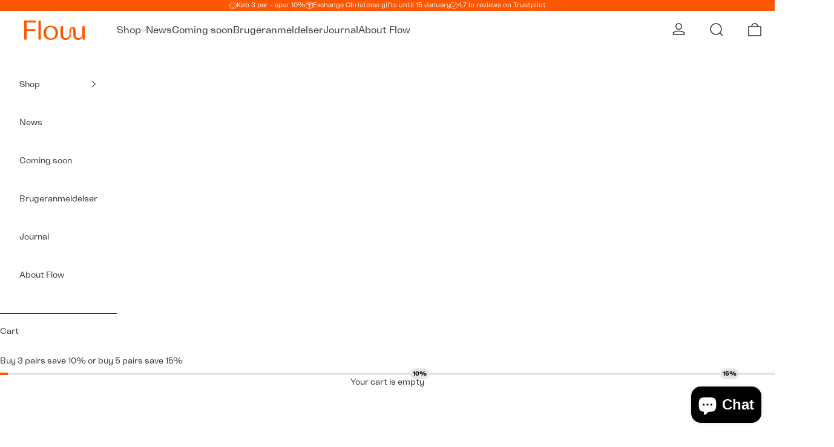

--- FILE ---
content_type: text/html; charset=utf-8
request_url: https://flowintimates.com/en-dk/collections/all-products
body_size: 50779
content:
<!doctype html>

<html class="no-js" lang="en" dir="ltr">
  <head>
    <meta charset="utf-8">
    <meta name="viewport" content="width=device-width, initial-scale=1.0, height=device-height, minimum-scale=1.0, maximum-scale=5.0">

    <title>Complete product range at Flow: Menstrual panties &amp; accessories</title><meta name="description" content="Explore all Flow Intimates products: Menstrual panties and accessories. Find the perfect match for your style and needs. Buy here with fast and secure delivery."><link rel="canonical" href="https://flowintimates.com/en-dk/collections/all-products"><link rel="shortcut icon" href="//flowintimates.com/cdn/shop/files/favicon-01-01.png?v=1652263769&width=96">
      <link rel="apple-touch-icon" href="//flowintimates.com/cdn/shop/files/favicon-01-01.png?v=1652263769&width=180"><link rel="preconnect" href="https://fonts.shopifycdn.com" crossorigin><link rel="preload" href="//flowintimates.com/cdn/fonts/jost/jost_n4.d47a1b6347ce4a4c9f437608011273009d91f2b7.woff2" as="font" type="font/woff2" crossorigin><link rel="preload" href="//flowintimates.com/cdn/fonts/jost/jost_n4.d47a1b6347ce4a4c9f437608011273009d91f2b7.woff2" as="font" type="font/woff2" crossorigin><meta property="og:type" content="website">
  <meta property="og:title" content="All products"><meta property="og:image" content="http://flowintimates.com/cdn/shop/files/Flow_social-sharing.png?v=1652292581&width=2048">
  <meta property="og:image:secure_url" content="https://flowintimates.com/cdn/shop/files/Flow_social-sharing.png?v=1652292581&width=2048">
  <meta property="og:image:width" content="1200">
  <meta property="og:image:height" content="628"><meta property="og:description" content="Explore all Flow Intimates products: Menstrual panties and accessories. Find the perfect match for your style and needs. Buy here with fast and secure delivery."><meta property="og:url" content="https://flowintimates.com/en-dk/collections/all-products">
<meta property="og:site_name" content="Flow Intimates"><meta name="twitter:card" content="summary"><meta name="twitter:title" content="All products">
  <meta name="twitter:description" content=""><meta name="twitter:image" content="https://flowintimates.com/cdn/shop/files/Flow_social-sharing.png?crop=center&height=1200&v=1652292581&width=1200">
  <meta name="twitter:image:alt" content="">


  <script async crossorigin fetchpriority="high" src="/cdn/shopifycloud/importmap-polyfill/es-modules-shim.2.4.0.js"></script>
<script type="application/ld+json">
  {
    "@context": "https://schema.org",
    "@type": "BreadcrumbList",
  "itemListElement": [{
      "@type": "ListItem",
      "position": 1,
      "name": "Home",
      "item": "https://flowintimates.com"
    },{
          "@type": "ListItem",
          "position": 2,
          "name": "All products",
          "item": "https://flowintimates.com/en-dk/collections/all-products"
        }]
  }
  </script>

<style>/* Typography (heading) */
  @font-face {
  font-family: Jost;
  font-weight: 400;
  font-style: normal;
  font-display: fallback;
  src: url("//flowintimates.com/cdn/fonts/jost/jost_n4.d47a1b6347ce4a4c9f437608011273009d91f2b7.woff2") format("woff2"),
       url("//flowintimates.com/cdn/fonts/jost/jost_n4.791c46290e672b3f85c3d1c651ef2efa3819eadd.woff") format("woff");
}

@font-face {
  font-family: Jost;
  font-weight: 400;
  font-style: italic;
  font-display: fallback;
  src: url("//flowintimates.com/cdn/fonts/jost/jost_i4.b690098389649750ada222b9763d55796c5283a5.woff2") format("woff2"),
       url("//flowintimates.com/cdn/fonts/jost/jost_i4.fd766415a47e50b9e391ae7ec04e2ae25e7e28b0.woff") format("woff");
}

/* Typography (body) */
  @font-face {
  font-family: Jost;
  font-weight: 400;
  font-style: normal;
  font-display: fallback;
  src: url("//flowintimates.com/cdn/fonts/jost/jost_n4.d47a1b6347ce4a4c9f437608011273009d91f2b7.woff2") format("woff2"),
       url("//flowintimates.com/cdn/fonts/jost/jost_n4.791c46290e672b3f85c3d1c651ef2efa3819eadd.woff") format("woff");
}

@font-face {
  font-family: Jost;
  font-weight: 400;
  font-style: italic;
  font-display: fallback;
  src: url("//flowintimates.com/cdn/fonts/jost/jost_i4.b690098389649750ada222b9763d55796c5283a5.woff2") format("woff2"),
       url("//flowintimates.com/cdn/fonts/jost/jost_i4.fd766415a47e50b9e391ae7ec04e2ae25e7e28b0.woff") format("woff");
}

@font-face {
  font-family: Jost;
  font-weight: 700;
  font-style: normal;
  font-display: fallback;
  src: url("//flowintimates.com/cdn/fonts/jost/jost_n7.921dc18c13fa0b0c94c5e2517ffe06139c3615a3.woff2") format("woff2"),
       url("//flowintimates.com/cdn/fonts/jost/jost_n7.cbfc16c98c1e195f46c536e775e4e959c5f2f22b.woff") format("woff");
}

@font-face {
  font-family: Jost;
  font-weight: 700;
  font-style: italic;
  font-display: fallback;
  src: url("//flowintimates.com/cdn/fonts/jost/jost_i7.d8201b854e41e19d7ed9b1a31fe4fe71deea6d3f.woff2") format("woff2"),
       url("//flowintimates.com/cdn/fonts/jost/jost_i7.eae515c34e26b6c853efddc3fc0c552e0de63757.woff") format("woff");
}

@font-face {
    font-family: 'Freizeit';
    src: url("//flowintimates.com/cdn/shop/t/13/assets/Freizeit-Regular.woff2?v=131839606139394499271699385255") format('woff2'),
        url("//flowintimates.com/cdn/shop/t/13/assets/Freizeit-Regular.woff?v=55871055904909340921699385257") format('woff');
    font-weight: normal;
    font-style: normal;
    font-display: swap;
  }

  :root {
    /* Container */
    --container-max-width: 100%;
    --container-xxs-max-width: 27.5rem; /* 440px */
    --container-xs-max-width: 42.5rem; /* 680px */
    --container-sm-max-width: 61.25rem; /* 980px */
    --container-md-max-width: 71.875rem; /* 1150px */
    --container-lg-max-width: 78.75rem; /* 1260px */
    --container-xl-max-width: 85rem; /* 1360px */
    --container-gutter: 1rem;

    --section-vertical-spacing:2.25rem;
    --section-vertical-spacing-tight:2.5rem;

    --section-stack-gap:1.75rem;
    --section-stack-gap-tight:1.75rem;

    /* Form settings */
    --form-gap: 1.25rem; /* Gap between fieldset and submit button */
    --fieldset-gap: 1rem; /* Gap between each form input within a fieldset */
    --form-control-gap: 0.625rem; /* Gap between input and label (ignored for floating label) */
    --checkbox-control-gap: 0.75rem; /* Horizontal gap between checkbox and its associated label */
    --input-padding-block: 0.65rem; /* Vertical padding for input, textarea and native select */
    --input-padding-inline: 0.8rem; /* Horizontal padding for input, textarea and native select */
    --checkbox-size: 0.875rem; /* Size (width and height) for checkbox */

    /* Other sizes */
    --sticky-area-height: calc(var(--announcement-bar-is-sticky, 0) * var(--announcement-bar-height, 0px) + var(--header-is-sticky, 0) * var(--header-height, 0px));

    /* RTL support */
    --transform-logical-flip: 1;
    --transform-origin-start: left;
    --transform-origin-end: right;

    /**
     * ---------------------------------------------------------------------
     * TYPOGRAPHY
     * ---------------------------------------------------------------------
     */

    /* Font properties */
    --heading-font-family: "Freizeit";
    --heading-font-weight: 400;
    --heading-font-style: normal;
    --heading-text-transform: normal;
    --heading-letter-spacing: 0.0em;
    --text-font-family: "Freizeit";
    --text-font-weight: 400;
    --text-font-style: normal;
    --text-letter-spacing: 0.0em;
    --button-font: var(--text-font-style) var(--text-font-weight) var(--text-sm) / 1.65 var(--text-font-family);
    --button-text-transform: normal;
    --button-letter-spacing: 0.04em;

    /* Font sizes */--text-heading-size-factor: 1;
    --text-h1: max(0.6875rem, clamp(1.375rem, 1.146341463414634rem + 0.975609756097561vw, 2rem) * var(--text-heading-size-factor));
    --text-h2: max(0.6875rem, clamp(1.25rem, 1.0670731707317074rem + 0.7804878048780488vw, 1.75rem) * var(--text-heading-size-factor));
    --text-h3: max(0.6875rem, clamp(1.125rem, 1.0335365853658536rem + 0.3902439024390244vw, 1.375rem) * var(--text-heading-size-factor));
    --text-h4: max(0.6875rem, clamp(1rem, 0.9542682926829268rem + 0.1951219512195122vw, 1.125rem) * var(--text-heading-size-factor));
    --text-h5: calc(0.875rem * var(--text-heading-size-factor));
    --text-h6: calc(0.75rem * var(--text-heading-size-factor));

    --text-xs: 0.75rem;
    --text-sm: 0.8125rem;
    --text-base: 0.875rem;
    --text-lg: 1.0rem;
    --text-xl: 1.125rem;

    /* Rounded variables (used for border radius) */
    --rounded-full: 9999px;
    --button-border-radius: 0.0rem;
    --input-border-radius: 0.0rem;

    /* Box shadow */
    --shadow-sm: 0 2px 8px rgb(0 0 0 / 0.05);
    --shadow: 0 5px 15px rgb(0 0 0 / 0.05);
    --shadow-md: 0 5px 30px rgb(0 0 0 / 0.05);
    --shadow-block: px px px rgb(var(--text-primary) / 0.0);

    /**
     * ---------------------------------------------------------------------
     * OTHER
     * ---------------------------------------------------------------------
     */

    --checkmark-svg-url: url(//flowintimates.com/cdn/shop/t/13/assets/checkmark.svg?v=77552481021870063511699957127);
    --cursor-zoom-in-svg-url: url(//flowintimates.com/cdn/shop/t/13/assets/cursor-zoom-in.svg?v=31744706887206012901728678232);
  }

  [dir="rtl"]:root {
    /* RTL support */
    --transform-logical-flip: -1;
    --transform-origin-start: right;
    --transform-origin-end: left;
  }

  @media screen and (min-width: 700px) {
    :root {
      /* Typography (font size) */
      --text-xs: 0.75rem;
      --text-sm: 0.8125rem;
      --text-base: 0.875rem;
      --text-lg: 1.0rem;
      --text-xl: 1.25rem;

      /* Spacing settings */
      --container-gutter: 2rem;
    }
  }

  @media screen and (min-width: 1000px) {
    :root {
      /* Spacing settings */
      --container-gutter: 3.75rem;

      --section-vertical-spacing:3.5rem;
      --section-vertical-spacing-tight:3.5rem;

      --section-stack-gap:2.5rem;
      --section-stack-gap-tight:2.5rem;
    }
  }:root {/* Overlay used for modal */
    --page-overlay: 0 0 0 / 0.4;

    /* We use the first scheme background as default */
    --page-background: ;

    /* Product colors */
    --on-sale-text: 100 146 0;
    --on-sale-badge-background: 100 146 0;
    --on-sale-badge-text: 255 255 255;
    --sold-out-badge-background: 239 239 239;
    --sold-out-badge-text: 0 0 0 / 0.65;
    --custom-badge-background: 0 183 117;
    --custom-badge-text: 255 255 255;
    --star-color: 28 28 28;

    /* Status colors */
    --success-background: 212 227 203;
    --success-text: 48 122 7;
    --warning-background: 253 241 224;
    --warning-text: 237 138 0;
    --error-background: 243 204 204;
    --error-text: 203 43 43;
  }.color-scheme--scheme-1 {
      /* Color settings */--accent: 255 86 0;
      --text-color: 48 48 48;
      --background: 255 255 255 / 1.0;
      --background-without-opacity: 255 255 255;
      --background-gradient: ;--border-color: 48 48 48;/* Button colors */
      --button-background: 255 86 0;
      --button-text-color: 255 255 255;

      /* Circled buttons */
      --circle-button-background: 255 86 0;
      --circle-button-text-color: 255 255 255;
    }.shopify-section:has(.section-spacing.color-scheme--bg-54922f2e920ba8346f6dc0fba343d673) + .shopify-section:has(.section-spacing.color-scheme--bg-54922f2e920ba8346f6dc0fba343d673:not(.bordered-section)) .section-spacing {
      padding-block-start: 0;
    }.color-scheme--scheme-2 {
      /* Color settings */--accent: 255 86 0;
      --text-color: 255 86 0;
      --background: 244 242 240 / 1.0;
      --background-without-opacity: 244 242 240;
      --background-gradient: ;--border-color: 255 86 0;/* Button colors */
      --button-background: 255 86 0;
      --button-text-color: 244 242 240;

      /* Circled buttons */
      --circle-button-background: 244 242 240;
      --circle-button-text-color: 255 86 0;
    }.shopify-section:has(.section-spacing.color-scheme--bg-369907903e992a5b72cdadb011aac211) + .shopify-section:has(.section-spacing.color-scheme--bg-369907903e992a5b72cdadb011aac211:not(.bordered-section)) .section-spacing {
      padding-block-start: 0;
    }.color-scheme--scheme-3 {
      /* Color settings */--accent: 255 255 255;
      --text-color: 255 255 255;
      --background: 255 86 0 / 1.0;
      --background-without-opacity: 255 86 0;
      --background-gradient: ;--border-color: 255 255 255;/* Button colors */
      --button-background: 255 255 255;
      --button-text-color: 28 28 28;

      /* Circled buttons */
      --circle-button-background: 255 255 255;
      --circle-button-text-color: 28 28 28;
    }.shopify-section:has(.section-spacing.color-scheme--bg-111c8bb63c0092d7bd2b1d5b92365720) + .shopify-section:has(.section-spacing.color-scheme--bg-111c8bb63c0092d7bd2b1d5b92365720:not(.bordered-section)) .section-spacing {
      padding-block-start: 0;
    }.color-scheme--scheme-4 {
      /* Color settings */--accent: 255 86 0;
      --text-color: 255 86 0;
      --background: 249 223 233 / 1.0;
      --background-without-opacity: 249 223 233;
      --background-gradient: ;--border-color: 255 86 0;/* Button colors */
      --button-background: 255 86 0;
      --button-text-color: 249 223 233;

      /* Circled buttons */
      --circle-button-background: 255 86 0;
      --circle-button-text-color: 249 223 233;
    }.shopify-section:has(.section-spacing.color-scheme--bg-4ab32eca5f46c74dca07439f3e00e934) + .shopify-section:has(.section-spacing.color-scheme--bg-4ab32eca5f46c74dca07439f3e00e934:not(.bordered-section)) .section-spacing {
      padding-block-start: 0;
    }.color-scheme--scheme-92a7850e-67c8-47f7-b459-ec91da121b6c {
      /* Color settings */--accent: 255 86 0;
      --text-color: 48 48 48;
      --background: 0 0 0 / 0.0;
      --background-without-opacity: 0 0 0;
      --background-gradient: ;--border-color: 48 48 48;/* Button colors */
      --button-background: 255 86 0;
      --button-text-color: 28 28 28;

      /* Circled buttons */
      --circle-button-background: 255 255 255;
      --circle-button-text-color: 255 86 0;
    }.shopify-section:has(.section-spacing.color-scheme--bg-3671eee015764974ee0aef1536023e0f) + .shopify-section:has(.section-spacing.color-scheme--bg-3671eee015764974ee0aef1536023e0f:not(.bordered-section)) .section-spacing {
      padding-block-start: 0;
    }.color-scheme--scheme-6fb77dbe-6920-48de-8e42-dfe34ee6e675 {
      /* Color settings */--accent: 255 86 0;
      --text-color: 48 48 48;
      --background: 255 255 255 / 1.0;
      --background-without-opacity: 255 255 255;
      --background-gradient: ;--border-color: 48 48 48;/* Button colors */
      --button-background: 255 86 0;
      --button-text-color: 255 255 255;

      /* Circled buttons */
      --circle-button-background: 255 86 0;
      --circle-button-text-color: 255 255 255;
    }.shopify-section:has(.section-spacing.color-scheme--bg-54922f2e920ba8346f6dc0fba343d673) + .shopify-section:has(.section-spacing.color-scheme--bg-54922f2e920ba8346f6dc0fba343d673:not(.bordered-section)) .section-spacing {
      padding-block-start: 0;
    }.color-scheme--scheme-fe848af5-1ddb-45f7-b913-38a917dd8baf {
      /* Color settings */--accent: 255 86 0;
      --text-color: 48 48 48;
      --background: 243 238 229 / 1.0;
      --background-without-opacity: 243 238 229;
      --background-gradient: ;--border-color: 48 48 48;/* Button colors */
      --button-background: 255 86 0;
      --button-text-color: 255 255 255;

      /* Circled buttons */
      --circle-button-background: 255 86 0;
      --circle-button-text-color: 255 255 255;
    }.shopify-section:has(.section-spacing.color-scheme--bg-f48c36fe75bd1205edf3afdc2af07368) + .shopify-section:has(.section-spacing.color-scheme--bg-f48c36fe75bd1205edf3afdc2af07368:not(.bordered-section)) .section-spacing {
      padding-block-start: 0;
    }.color-scheme--scheme-7acbca0a-b92e-4b49-9437-e07532c0a92d {
      /* Color settings */--accent: 215 119 75;
      --text-color: 90 42 63;
      --background: 223 213 234 / 1.0;
      --background-without-opacity: 223 213 234;
      --background-gradient: ;--border-color: 90 42 63;/* Button colors */
      --button-background: 215 119 75;
      --button-text-color: 90 42 63;

      /* Circled buttons */
      --circle-button-background: 215 119 75;
      --circle-button-text-color: 255 255 255;
    }.shopify-section:has(.section-spacing.color-scheme--bg-5081fb19fddf9ec44c73b85b4616a114) + .shopify-section:has(.section-spacing.color-scheme--bg-5081fb19fddf9ec44c73b85b4616a114:not(.bordered-section)) .section-spacing {
      padding-block-start: 0;
    }.color-scheme--scheme-65c582c7-d4eb-43bb-a7bf-87c1e83ececf {
      /* Color settings */--accent: 255 86 0;
      --text-color: 126 86 25;
      --background: 232 221 204 / 1.0;
      --background-without-opacity: 232 221 204;
      --background-gradient: ;--border-color: 126 86 25;/* Button colors */
      --button-background: 255 86 0;
      --button-text-color: 255 255 255;

      /* Circled buttons */
      --circle-button-background: 255 86 0;
      --circle-button-text-color: 255 255 255;
    }.shopify-section:has(.section-spacing.color-scheme--bg-484f1d0b7b079d8b6cc2268b58382407) + .shopify-section:has(.section-spacing.color-scheme--bg-484f1d0b7b079d8b6cc2268b58382407:not(.bordered-section)) .section-spacing {
      padding-block-start: 0;
    }.color-scheme--scheme-7c860217-089e-42aa-b8eb-ff743532f795 {
      /* Color settings */--accent: 255 86 0;
      --text-color: 255 255 255;
      --background: 232 221 204 / 1.0;
      --background-without-opacity: 232 221 204;
      --background-gradient: ;--border-color: 255 255 255;/* Button colors */
      --button-background: 255 86 0;
      --button-text-color: 255 255 255;

      /* Circled buttons */
      --circle-button-background: 255 86 0;
      --circle-button-text-color: 255 255 255;
    }.shopify-section:has(.section-spacing.color-scheme--bg-484f1d0b7b079d8b6cc2268b58382407) + .shopify-section:has(.section-spacing.color-scheme--bg-484f1d0b7b079d8b6cc2268b58382407:not(.bordered-section)) .section-spacing {
      padding-block-start: 0;
    }.color-scheme--scheme-905b6352-ae74-4629-8398-5e35c6b04de9 {
      /* Color settings */--accent: 255 199 0;
      --text-color: 216 154 0;
      --background: 237 237 237 / 1.0;
      --background-without-opacity: 237 237 237;
      --background-gradient: ;--border-color: 216 154 0;/* Button colors */
      --button-background: 255 199 0;
      --button-text-color: 48 48 48;

      /* Circled buttons */
      --circle-button-background: 255 86 0;
      --circle-button-text-color: 255 255 255;
    }.shopify-section:has(.section-spacing.color-scheme--bg-9acc73ad7fbffcf8b733815120af527e) + .shopify-section:has(.section-spacing.color-scheme--bg-9acc73ad7fbffcf8b733815120af527e:not(.bordered-section)) .section-spacing {
      padding-block-start: 0;
    }.color-scheme--scheme-867987f6-0f19-4d0e-9d34-85aef60b611d {
      /* Color settings */--accent: 255 86 0;
      --text-color: 255 255 255;
      --background: 0 0 0 / 0.0;
      --background-without-opacity: 0 0 0;
      --background-gradient: ;--border-color: 255 255 255;/* Button colors */
      --button-background: 255 86 0;
      --button-text-color: 255 255 255;

      /* Circled buttons */
      --circle-button-background: 255 86 0;
      --circle-button-text-color: 255 255 255;
    }.shopify-section:has(.section-spacing.color-scheme--bg-3671eee015764974ee0aef1536023e0f) + .shopify-section:has(.section-spacing.color-scheme--bg-3671eee015764974ee0aef1536023e0f:not(.bordered-section)) .section-spacing {
      padding-block-start: 0;
    }.color-scheme--scheme-65daebe4-4e5d-460f-85a3-28e2aed9eb71 {
      /* Color settings */--accent: 255 86 0;
      --text-color: 56 27 23;
      --background: 245 224 233 / 1.0;
      --background-without-opacity: 245 224 233;
      --background-gradient: ;--border-color: 56 27 23;/* Button colors */
      --button-background: 255 86 0;
      --button-text-color: 56 27 23;

      /* Circled buttons */
      --circle-button-background: 255 86 0;
      --circle-button-text-color: 255 255 255;
    }.shopify-section:has(.section-spacing.color-scheme--bg-3a532ea7d654e928ef4ff2fd7028ab0d) + .shopify-section:has(.section-spacing.color-scheme--bg-3a532ea7d654e928ef4ff2fd7028ab0d:not(.bordered-section)) .section-spacing {
      padding-block-start: 0;
    }.color-scheme--scheme-afb0e679-aa23-40fd-b38a-4f907370bd42 {
      /* Color settings */--accent: 255 86 0;
      --text-color: 48 48 48;
      --background: 255 255 255 / 1.0;
      --background-without-opacity: 255 255 255;
      --background-gradient: ;--border-color: 48 48 48;/* Button colors */
      --button-background: 255 86 0;
      --button-text-color: 255 255 255;

      /* Circled buttons */
      --circle-button-background: 255 86 0;
      --circle-button-text-color: 255 255 255;
    }.shopify-section:has(.section-spacing.color-scheme--bg-54922f2e920ba8346f6dc0fba343d673) + .shopify-section:has(.section-spacing.color-scheme--bg-54922f2e920ba8346f6dc0fba343d673:not(.bordered-section)) .section-spacing {
      padding-block-start: 0;
    }.color-scheme--scheme-4b853d5a-37b0-4a1f-a45d-0bbd27daebab {
      /* Color settings */--accent: 252 165 214;
      --text-color: 252 165 214;
      --background: 255 86 0 / 1.0;
      --background-without-opacity: 255 86 0;
      --background-gradient: ;--border-color: 252 165 214;/* Button colors */
      --button-background: 252 165 214;
      --button-text-color: 255 86 0;

      /* Circled buttons */
      --circle-button-background: 0 183 117;
      --circle-button-text-color: 255 255 255;
    }.shopify-section:has(.section-spacing.color-scheme--bg-111c8bb63c0092d7bd2b1d5b92365720) + .shopify-section:has(.section-spacing.color-scheme--bg-111c8bb63c0092d7bd2b1d5b92365720:not(.bordered-section)) .section-spacing {
      padding-block-start: 0;
    }.color-scheme--scheme-09916a23-4ce7-4a6b-8a7c-75c7988b94cb {
      /* Color settings */--accent: 255 86 0;
      --text-color: 96 13 15;
      --background: 244 242 240 / 1.0;
      --background-without-opacity: 244 242 240;
      --background-gradient: ;--border-color: 96 13 15;/* Button colors */
      --button-background: 255 86 0;
      --button-text-color: 244 242 240;

      /* Circled buttons */
      --circle-button-background: 255 86 0;
      --circle-button-text-color: 244 242 240;
    }.shopify-section:has(.section-spacing.color-scheme--bg-369907903e992a5b72cdadb011aac211) + .shopify-section:has(.section-spacing.color-scheme--bg-369907903e992a5b72cdadb011aac211:not(.bordered-section)) .section-spacing {
      padding-block-start: 0;
    }.color-scheme--scheme-0899e09c-f042-4702-89c8-9a9862d4ba1b {
      /* Color settings */--accent: 96 13 15;
      --text-color: 96 13 15;
      --background: 245 150 126 / 1.0;
      --background-without-opacity: 245 150 126;
      --background-gradient: ;--border-color: 96 13 15;/* Button colors */
      --button-background: 96 13 15;
      --button-text-color: 232 221 204;

      /* Circled buttons */
      --circle-button-background: 101 37 17;
      --circle-button-text-color: 244 242 240;
    }.shopify-section:has(.section-spacing.color-scheme--bg-699fb749ce85ed4e048e6f2cbdf243cf) + .shopify-section:has(.section-spacing.color-scheme--bg-699fb749ce85ed4e048e6f2cbdf243cf:not(.bordered-section)) .section-spacing {
      padding-block-start: 0;
    }.color-scheme--scheme-0e2aeea7-7c1b-4617-a1d2-798f4a4b35c2 {
      /* Color settings */--accent: 61 59 94;
      --text-color: 61 59 94;
      --background: 244 242 240 / 1.0;
      --background-without-opacity: 244 242 240;
      --background-gradient: ;--border-color: 61 59 94;/* Button colors */
      --button-background: 61 59 94;
      --button-text-color: 244 242 240;

      /* Circled buttons */
      --circle-button-background: 255 86 0;
      --circle-button-text-color: 244 242 240;
    }.shopify-section:has(.section-spacing.color-scheme--bg-369907903e992a5b72cdadb011aac211) + .shopify-section:has(.section-spacing.color-scheme--bg-369907903e992a5b72cdadb011aac211:not(.bordered-section)) .section-spacing {
      padding-block-start: 0;
    }.color-scheme--scheme-fcf97d04-4d50-4f8e-bcd4-e37f26c937ee {
      /* Color settings */--accent: 255 86 0;
      --text-color: 255 86 0;
      --background: 252 165 214 / 1.0;
      --background-without-opacity: 252 165 214;
      --background-gradient: ;--border-color: 255 86 0;/* Button colors */
      --button-background: 255 86 0;
      --button-text-color: 255 255 255;

      /* Circled buttons */
      --circle-button-background: 255 86 0;
      --circle-button-text-color: 255 255 255;
    }.shopify-section:has(.section-spacing.color-scheme--bg-acc5870b5cb07baca0b62a7e24028f38) + .shopify-section:has(.section-spacing.color-scheme--bg-acc5870b5cb07baca0b62a7e24028f38:not(.bordered-section)) .section-spacing {
      padding-block-start: 0;
    }.color-scheme--scheme-b33a141a-b2ae-4e22-a5ec-830fce02c58e {
      /* Color settings */--accent: 61 59 94;
      --text-color: 61 59 94;
      --background: 232 221 204 / 1.0;
      --background-without-opacity: 232 221 204;
      --background-gradient: ;--border-color: 61 59 94;/* Button colors */
      --button-background: 61 59 94;
      --button-text-color: 232 221 204;

      /* Circled buttons */
      --circle-button-background: 61 59 94;
      --circle-button-text-color: 232 221 204;
    }.shopify-section:has(.section-spacing.color-scheme--bg-484f1d0b7b079d8b6cc2268b58382407) + .shopify-section:has(.section-spacing.color-scheme--bg-484f1d0b7b079d8b6cc2268b58382407:not(.bordered-section)) .section-spacing {
      padding-block-start: 0;
    }.color-scheme--scheme-33b44070-4a58-4962-8b4b-47b048e1d65d {
      /* Color settings */--accent: 224 199 180;
      --text-color: 224 199 180;
      --background: 109 107 130 / 1.0;
      --background-without-opacity: 109 107 130;
      --background-gradient: ;--border-color: 224 199 180;/* Button colors */
      --button-background: 224 199 180;
      --button-text-color: 61 59 94;

      /* Circled buttons */
      --circle-button-background: 61 59 94;
      --circle-button-text-color: 255 255 255;
    }.shopify-section:has(.section-spacing.color-scheme--bg-3cf84bab0a09b7424202cae4130c3751) + .shopify-section:has(.section-spacing.color-scheme--bg-3cf84bab0a09b7424202cae4130c3751:not(.bordered-section)) .section-spacing {
      padding-block-start: 0;
    }.color-scheme--dialog {
      /* Color settings */--accent: 255 86 0;
      --text-color: 48 48 48;
      --background: 255 255 255 / 1.0;
      --background-without-opacity: 255 255 255;
      --background-gradient: ;--border-color: 224 224 224;/* Button colors */
      --button-background: 255 86 0;
      --button-text-color: 255 255 255;

      /* Circled buttons */
      --circle-button-background: 255 86 0;
      --circle-button-text-color: 255 255 255;
    }
</style><script>
  document.documentElement.classList.replace('no-js', 'js');

  // This allows to expose several variables to the global scope, to be used in scripts
  window.themeVariables = {
    settings: {
      showPageTransition: false,
      pageType: "collection",
      moneyFormat: "{{amount_with_comma_separator}} kr",
      moneyWithCurrencyFormat: "{{amount_with_comma_separator}} DKK",
      currencyCodeEnabled: false,
      cartType: "drawer"
    },

    strings: {
      addToCartButton: "Add to cart",
      soldOutButton: "Sold out",
      preOrderButton: "Pre-order",
      unavailableButton: "Unavailable",
      addedToCart: "Added to your cart!",
      closeGallery: "Close gallery",
      zoomGallery: "Zoom picture",
      errorGallery: "Image cannot be loaded",
      soldOutBadge: "Sold out",
      discountBadge: "Save @@",
      sku: "SKU:",
      shippingEstimatorNoResults: "Sorry, we do not ship to your address.",
      shippingEstimatorOneResult: "There is one shipping rate for your address:",
      shippingEstimatorMultipleResults: "There are several shipping rates for your address:",
      shippingEstimatorError: "One or more error occurred while retrieving shipping rates:",
      next: "Next",
      previous: "Previous"
    },

    mediaQueries: {
      'sm': 'screen and (min-width: 700px)',
      'md': 'screen and (min-width: 1000px)',
      'lg': 'screen and (min-width: 1150px)',
      'xl': 'screen and (min-width: 1400px)',
      '2xl': 'screen and (min-width: 1600px)',
      'sm-max': 'screen and (max-width: 699px)',
      'md-max': 'screen and (max-width: 999px)',
      'lg-max': 'screen and (max-width: 1149px)',
      'xl-max': 'screen and (max-width: 1399px)',
      '2xl-max': 'screen and (max-width: 1599px)',
      'motion-safe': '(prefers-reduced-motion: no-preference)',
      'motion-reduce': '(prefers-reduced-motion: reduce)',
      'supports-hover': 'screen and (pointer: fine)',
      'supports-touch': 'screen and (hover: none)'
    }
  };</script><script async src="//flowintimates.com/cdn/shop/t/13/assets/es-module-shims.min.js?v=41244696521020306371699360612"></script>

    <script type="importmap">{
        "imports": {
          "vendor": "//flowintimates.com/cdn/shop/t/13/assets/vendor.min.js?v=104091005096752092881699360612",
          "theme": "//flowintimates.com/cdn/shop/t/13/assets/theme.js?v=111559611367352101161711201846",
          "custom": "//flowintimates.com/cdn/shop/t/13/assets/custom.js?v=173972110089207146421704881815",
          "photoswipe": "//flowintimates.com/cdn/shop/t/13/assets/photoswipe.min.js?v=23923577218600574321699360612"
        }
      }
    </script>

    <script type="module" src="//flowintimates.com/cdn/shop/t/13/assets/vendor.min.js?v=104091005096752092881699360612"></script>
    <script type="module" src="//flowintimates.com/cdn/shop/t/13/assets/theme.js?v=111559611367352101161711201846"></script>
    <script type="module" src="//flowintimates.com/cdn/shop/t/13/assets/splide.min.js?v=12103261331729571861699599448" defer></script>
    <script type="module" src="//flowintimates.com/cdn/shop/t/13/assets/custom.js?v=173972110089207146421704881815"></script>
    <script type="module" src="//flowintimates.com/cdn/shop/t/13/assets/gtc-opener.js?v=150038035545891374181699945724"></script>

    <script>window.performance && window.performance.mark && window.performance.mark('shopify.content_for_header.start');</script><meta name="facebook-domain-verification" content="guxed01tk0sowimlivl1obc1lve7kp">
<meta name="google-site-verification" content="mJhA2rPyzYJIyog8hBiDnnZeFiskpG4GdYJhhqpK_CE">
<meta id="shopify-digital-wallet" name="shopify-digital-wallet" content="/55077863514/digital_wallets/dialog">
<meta name="shopify-requires-components" content="true" product-ids="10120798634331,10129596285275,10129703600475">
<link rel="alternate" type="application/atom+xml" title="Feed" href="/en-dk/collections/all-products.atom" />
<link rel="next" href="/en-dk/collections/all-products?page=2">
<link rel="alternate" hreflang="x-default" href="https://flowintimates.com/collections/all-products">
<link rel="alternate" hreflang="en" href="https://flowintimates.com/collections/all-products">
<link rel="alternate" hreflang="da-DK" href="https://flowintimates.dk/collections/all-products">
<link rel="alternate" hreflang="en-AC" href="https://flowintimates.com/en-eu/collections/all-products">
<link rel="alternate" hreflang="en-AD" href="https://flowintimates.com/en-eu/collections/all-products">
<link rel="alternate" hreflang="en-AE" href="https://flowintimates.com/en-eu/collections/all-products">
<link rel="alternate" hreflang="en-AF" href="https://flowintimates.com/en-eu/collections/all-products">
<link rel="alternate" hreflang="en-AG" href="https://flowintimates.com/en-eu/collections/all-products">
<link rel="alternate" hreflang="en-AI" href="https://flowintimates.com/en-eu/collections/all-products">
<link rel="alternate" hreflang="en-AL" href="https://flowintimates.com/en-eu/collections/all-products">
<link rel="alternate" hreflang="en-AM" href="https://flowintimates.com/en-eu/collections/all-products">
<link rel="alternate" hreflang="en-AO" href="https://flowintimates.com/en-eu/collections/all-products">
<link rel="alternate" hreflang="en-AR" href="https://flowintimates.com/en-eu/collections/all-products">
<link rel="alternate" hreflang="en-AT" href="https://flowintimates.com/en-eu/collections/all-products">
<link rel="alternate" hreflang="en-AU" href="https://flowintimates.com/en-eu/collections/all-products">
<link rel="alternate" hreflang="en-AW" href="https://flowintimates.com/en-eu/collections/all-products">
<link rel="alternate" hreflang="en-AX" href="https://flowintimates.com/en-eu/collections/all-products">
<link rel="alternate" hreflang="en-AZ" href="https://flowintimates.com/en-eu/collections/all-products">
<link rel="alternate" hreflang="en-BA" href="https://flowintimates.com/en-eu/collections/all-products">
<link rel="alternate" hreflang="en-BB" href="https://flowintimates.com/en-eu/collections/all-products">
<link rel="alternate" hreflang="en-BD" href="https://flowintimates.com/en-eu/collections/all-products">
<link rel="alternate" hreflang="en-BE" href="https://flowintimates.com/en-eu/collections/all-products">
<link rel="alternate" hreflang="en-BF" href="https://flowintimates.com/en-eu/collections/all-products">
<link rel="alternate" hreflang="en-BG" href="https://flowintimates.com/en-eu/collections/all-products">
<link rel="alternate" hreflang="en-BH" href="https://flowintimates.com/en-eu/collections/all-products">
<link rel="alternate" hreflang="en-BI" href="https://flowintimates.com/en-eu/collections/all-products">
<link rel="alternate" hreflang="en-BJ" href="https://flowintimates.com/en-eu/collections/all-products">
<link rel="alternate" hreflang="en-BL" href="https://flowintimates.com/en-eu/collections/all-products">
<link rel="alternate" hreflang="en-BM" href="https://flowintimates.com/en-eu/collections/all-products">
<link rel="alternate" hreflang="en-BN" href="https://flowintimates.com/en-eu/collections/all-products">
<link rel="alternate" hreflang="en-BO" href="https://flowintimates.com/en-eu/collections/all-products">
<link rel="alternate" hreflang="en-BQ" href="https://flowintimates.com/en-eu/collections/all-products">
<link rel="alternate" hreflang="en-BR" href="https://flowintimates.com/en-eu/collections/all-products">
<link rel="alternate" hreflang="en-BS" href="https://flowintimates.com/en-eu/collections/all-products">
<link rel="alternate" hreflang="en-BT" href="https://flowintimates.com/en-eu/collections/all-products">
<link rel="alternate" hreflang="en-BW" href="https://flowintimates.com/en-eu/collections/all-products">
<link rel="alternate" hreflang="en-BY" href="https://flowintimates.com/en-eu/collections/all-products">
<link rel="alternate" hreflang="en-BZ" href="https://flowintimates.com/en-eu/collections/all-products">
<link rel="alternate" hreflang="en-CA" href="https://flowintimates.com/en-eu/collections/all-products">
<link rel="alternate" hreflang="en-CC" href="https://flowintimates.com/en-eu/collections/all-products">
<link rel="alternate" hreflang="en-CD" href="https://flowintimates.com/en-eu/collections/all-products">
<link rel="alternate" hreflang="en-CF" href="https://flowintimates.com/en-eu/collections/all-products">
<link rel="alternate" hreflang="en-CG" href="https://flowintimates.com/en-eu/collections/all-products">
<link rel="alternate" hreflang="en-CH" href="https://flowintimates.com/en-eu/collections/all-products">
<link rel="alternate" hreflang="en-CI" href="https://flowintimates.com/en-eu/collections/all-products">
<link rel="alternate" hreflang="en-CK" href="https://flowintimates.com/en-eu/collections/all-products">
<link rel="alternate" hreflang="en-CL" href="https://flowintimates.com/en-eu/collections/all-products">
<link rel="alternate" hreflang="en-CM" href="https://flowintimates.com/en-eu/collections/all-products">
<link rel="alternate" hreflang="en-CN" href="https://flowintimates.com/en-eu/collections/all-products">
<link rel="alternate" hreflang="en-CO" href="https://flowintimates.com/en-eu/collections/all-products">
<link rel="alternate" hreflang="en-CR" href="https://flowintimates.com/en-eu/collections/all-products">
<link rel="alternate" hreflang="en-CV" href="https://flowintimates.com/en-eu/collections/all-products">
<link rel="alternate" hreflang="en-CW" href="https://flowintimates.com/en-eu/collections/all-products">
<link rel="alternate" hreflang="en-CX" href="https://flowintimates.com/en-eu/collections/all-products">
<link rel="alternate" hreflang="en-CY" href="https://flowintimates.com/en-eu/collections/all-products">
<link rel="alternate" hreflang="en-CZ" href="https://flowintimates.com/en-eu/collections/all-products">
<link rel="alternate" hreflang="en-DE" href="https://flowintimates.com/en-eu/collections/all-products">
<link rel="alternate" hreflang="en-DJ" href="https://flowintimates.com/en-eu/collections/all-products">
<link rel="alternate" hreflang="en-DM" href="https://flowintimates.com/en-eu/collections/all-products">
<link rel="alternate" hreflang="en-DO" href="https://flowintimates.com/en-eu/collections/all-products">
<link rel="alternate" hreflang="en-DZ" href="https://flowintimates.com/en-eu/collections/all-products">
<link rel="alternate" hreflang="en-EC" href="https://flowintimates.com/en-eu/collections/all-products">
<link rel="alternate" hreflang="en-EE" href="https://flowintimates.com/en-eu/collections/all-products">
<link rel="alternate" hreflang="en-EG" href="https://flowintimates.com/en-eu/collections/all-products">
<link rel="alternate" hreflang="en-EH" href="https://flowintimates.com/en-eu/collections/all-products">
<link rel="alternate" hreflang="en-ER" href="https://flowintimates.com/en-eu/collections/all-products">
<link rel="alternate" hreflang="en-ES" href="https://flowintimates.com/en-eu/collections/all-products">
<link rel="alternate" hreflang="en-ET" href="https://flowintimates.com/en-eu/collections/all-products">
<link rel="alternate" hreflang="en-FI" href="https://flowintimates.com/en-eu/collections/all-products">
<link rel="alternate" hreflang="en-FJ" href="https://flowintimates.com/en-eu/collections/all-products">
<link rel="alternate" hreflang="en-FK" href="https://flowintimates.com/en-eu/collections/all-products">
<link rel="alternate" hreflang="en-FO" href="https://flowintimates.com/en-eu/collections/all-products">
<link rel="alternate" hreflang="en-FR" href="https://flowintimates.com/en-eu/collections/all-products">
<link rel="alternate" hreflang="en-GA" href="https://flowintimates.com/en-eu/collections/all-products">
<link rel="alternate" hreflang="en-GB" href="https://flowintimates.com/en-eu/collections/all-products">
<link rel="alternate" hreflang="en-GD" href="https://flowintimates.com/en-eu/collections/all-products">
<link rel="alternate" hreflang="en-GE" href="https://flowintimates.com/en-eu/collections/all-products">
<link rel="alternate" hreflang="en-GF" href="https://flowintimates.com/en-eu/collections/all-products">
<link rel="alternate" hreflang="en-GG" href="https://flowintimates.com/en-eu/collections/all-products">
<link rel="alternate" hreflang="en-GH" href="https://flowintimates.com/en-eu/collections/all-products">
<link rel="alternate" hreflang="en-GI" href="https://flowintimates.com/en-eu/collections/all-products">
<link rel="alternate" hreflang="en-GM" href="https://flowintimates.com/en-eu/collections/all-products">
<link rel="alternate" hreflang="en-GN" href="https://flowintimates.com/en-eu/collections/all-products">
<link rel="alternate" hreflang="en-GP" href="https://flowintimates.com/en-eu/collections/all-products">
<link rel="alternate" hreflang="en-GQ" href="https://flowintimates.com/en-eu/collections/all-products">
<link rel="alternate" hreflang="en-GR" href="https://flowintimates.com/en-eu/collections/all-products">
<link rel="alternate" hreflang="en-GS" href="https://flowintimates.com/en-eu/collections/all-products">
<link rel="alternate" hreflang="en-GT" href="https://flowintimates.com/en-eu/collections/all-products">
<link rel="alternate" hreflang="en-GW" href="https://flowintimates.com/en-eu/collections/all-products">
<link rel="alternate" hreflang="en-GY" href="https://flowintimates.com/en-eu/collections/all-products">
<link rel="alternate" hreflang="en-HK" href="https://flowintimates.com/en-eu/collections/all-products">
<link rel="alternate" hreflang="en-HN" href="https://flowintimates.com/en-eu/collections/all-products">
<link rel="alternate" hreflang="en-HR" href="https://flowintimates.com/en-eu/collections/all-products">
<link rel="alternate" hreflang="en-HT" href="https://flowintimates.com/en-eu/collections/all-products">
<link rel="alternate" hreflang="en-HU" href="https://flowintimates.com/en-eu/collections/all-products">
<link rel="alternate" hreflang="en-ID" href="https://flowintimates.com/en-eu/collections/all-products">
<link rel="alternate" hreflang="en-IE" href="https://flowintimates.com/en-eu/collections/all-products">
<link rel="alternate" hreflang="en-IL" href="https://flowintimates.com/en-eu/collections/all-products">
<link rel="alternate" hreflang="en-IM" href="https://flowintimates.com/en-eu/collections/all-products">
<link rel="alternate" hreflang="en-IN" href="https://flowintimates.com/en-eu/collections/all-products">
<link rel="alternate" hreflang="en-IO" href="https://flowintimates.com/en-eu/collections/all-products">
<link rel="alternate" hreflang="en-IQ" href="https://flowintimates.com/en-eu/collections/all-products">
<link rel="alternate" hreflang="en-IS" href="https://flowintimates.com/en-eu/collections/all-products">
<link rel="alternate" hreflang="en-IT" href="https://flowintimates.com/en-eu/collections/all-products">
<link rel="alternate" hreflang="en-JE" href="https://flowintimates.com/en-eu/collections/all-products">
<link rel="alternate" hreflang="en-JM" href="https://flowintimates.com/en-eu/collections/all-products">
<link rel="alternate" hreflang="en-JO" href="https://flowintimates.com/en-eu/collections/all-products">
<link rel="alternate" hreflang="en-JP" href="https://flowintimates.com/en-eu/collections/all-products">
<link rel="alternate" hreflang="en-KE" href="https://flowintimates.com/en-eu/collections/all-products">
<link rel="alternate" hreflang="en-KG" href="https://flowintimates.com/en-eu/collections/all-products">
<link rel="alternate" hreflang="en-KH" href="https://flowintimates.com/en-eu/collections/all-products">
<link rel="alternate" hreflang="en-KI" href="https://flowintimates.com/en-eu/collections/all-products">
<link rel="alternate" hreflang="en-KM" href="https://flowintimates.com/en-eu/collections/all-products">
<link rel="alternate" hreflang="en-KN" href="https://flowintimates.com/en-eu/collections/all-products">
<link rel="alternate" hreflang="en-KR" href="https://flowintimates.com/en-eu/collections/all-products">
<link rel="alternate" hreflang="en-KW" href="https://flowintimates.com/en-eu/collections/all-products">
<link rel="alternate" hreflang="en-KY" href="https://flowintimates.com/en-eu/collections/all-products">
<link rel="alternate" hreflang="en-KZ" href="https://flowintimates.com/en-eu/collections/all-products">
<link rel="alternate" hreflang="en-LA" href="https://flowintimates.com/en-eu/collections/all-products">
<link rel="alternate" hreflang="en-LB" href="https://flowintimates.com/en-eu/collections/all-products">
<link rel="alternate" hreflang="en-LC" href="https://flowintimates.com/en-eu/collections/all-products">
<link rel="alternate" hreflang="en-LI" href="https://flowintimates.com/en-eu/collections/all-products">
<link rel="alternate" hreflang="en-LK" href="https://flowintimates.com/en-eu/collections/all-products">
<link rel="alternate" hreflang="en-LR" href="https://flowintimates.com/en-eu/collections/all-products">
<link rel="alternate" hreflang="en-LS" href="https://flowintimates.com/en-eu/collections/all-products">
<link rel="alternate" hreflang="en-LT" href="https://flowintimates.com/en-eu/collections/all-products">
<link rel="alternate" hreflang="en-LU" href="https://flowintimates.com/en-eu/collections/all-products">
<link rel="alternate" hreflang="en-LV" href="https://flowintimates.com/en-eu/collections/all-products">
<link rel="alternate" hreflang="en-LY" href="https://flowintimates.com/en-eu/collections/all-products">
<link rel="alternate" hreflang="en-MA" href="https://flowintimates.com/en-eu/collections/all-products">
<link rel="alternate" hreflang="en-MC" href="https://flowintimates.com/en-eu/collections/all-products">
<link rel="alternate" hreflang="en-MD" href="https://flowintimates.com/en-eu/collections/all-products">
<link rel="alternate" hreflang="en-ME" href="https://flowintimates.com/en-eu/collections/all-products">
<link rel="alternate" hreflang="en-MF" href="https://flowintimates.com/en-eu/collections/all-products">
<link rel="alternate" hreflang="en-MG" href="https://flowintimates.com/en-eu/collections/all-products">
<link rel="alternate" hreflang="en-MK" href="https://flowintimates.com/en-eu/collections/all-products">
<link rel="alternate" hreflang="en-ML" href="https://flowintimates.com/en-eu/collections/all-products">
<link rel="alternate" hreflang="en-MM" href="https://flowintimates.com/en-eu/collections/all-products">
<link rel="alternate" hreflang="en-MN" href="https://flowintimates.com/en-eu/collections/all-products">
<link rel="alternate" hreflang="en-MO" href="https://flowintimates.com/en-eu/collections/all-products">
<link rel="alternate" hreflang="en-MQ" href="https://flowintimates.com/en-eu/collections/all-products">
<link rel="alternate" hreflang="en-MR" href="https://flowintimates.com/en-eu/collections/all-products">
<link rel="alternate" hreflang="en-MS" href="https://flowintimates.com/en-eu/collections/all-products">
<link rel="alternate" hreflang="en-MT" href="https://flowintimates.com/en-eu/collections/all-products">
<link rel="alternate" hreflang="en-MU" href="https://flowintimates.com/en-eu/collections/all-products">
<link rel="alternate" hreflang="en-MV" href="https://flowintimates.com/en-eu/collections/all-products">
<link rel="alternate" hreflang="en-MW" href="https://flowintimates.com/en-eu/collections/all-products">
<link rel="alternate" hreflang="en-MX" href="https://flowintimates.com/en-eu/collections/all-products">
<link rel="alternate" hreflang="en-MY" href="https://flowintimates.com/en-eu/collections/all-products">
<link rel="alternate" hreflang="en-MZ" href="https://flowintimates.com/en-eu/collections/all-products">
<link rel="alternate" hreflang="en-NA" href="https://flowintimates.com/en-eu/collections/all-products">
<link rel="alternate" hreflang="en-NC" href="https://flowintimates.com/en-eu/collections/all-products">
<link rel="alternate" hreflang="en-NE" href="https://flowintimates.com/en-eu/collections/all-products">
<link rel="alternate" hreflang="en-NF" href="https://flowintimates.com/en-eu/collections/all-products">
<link rel="alternate" hreflang="en-NG" href="https://flowintimates.com/en-eu/collections/all-products">
<link rel="alternate" hreflang="en-NI" href="https://flowintimates.com/en-eu/collections/all-products">
<link rel="alternate" hreflang="en-NL" href="https://flowintimates.com/en-eu/collections/all-products">
<link rel="alternate" hreflang="en-NP" href="https://flowintimates.com/en-eu/collections/all-products">
<link rel="alternate" hreflang="en-NR" href="https://flowintimates.com/en-eu/collections/all-products">
<link rel="alternate" hreflang="en-NU" href="https://flowintimates.com/en-eu/collections/all-products">
<link rel="alternate" hreflang="en-NZ" href="https://flowintimates.com/en-eu/collections/all-products">
<link rel="alternate" hreflang="en-OM" href="https://flowintimates.com/en-eu/collections/all-products">
<link rel="alternate" hreflang="en-PA" href="https://flowintimates.com/en-eu/collections/all-products">
<link rel="alternate" hreflang="en-PE" href="https://flowintimates.com/en-eu/collections/all-products">
<link rel="alternate" hreflang="en-PF" href="https://flowintimates.com/en-eu/collections/all-products">
<link rel="alternate" hreflang="en-PG" href="https://flowintimates.com/en-eu/collections/all-products">
<link rel="alternate" hreflang="en-PH" href="https://flowintimates.com/en-eu/collections/all-products">
<link rel="alternate" hreflang="en-PK" href="https://flowintimates.com/en-eu/collections/all-products">
<link rel="alternate" hreflang="en-PL" href="https://flowintimates.com/en-eu/collections/all-products">
<link rel="alternate" hreflang="en-PM" href="https://flowintimates.com/en-eu/collections/all-products">
<link rel="alternate" hreflang="en-PN" href="https://flowintimates.com/en-eu/collections/all-products">
<link rel="alternate" hreflang="en-PS" href="https://flowintimates.com/en-eu/collections/all-products">
<link rel="alternate" hreflang="en-PT" href="https://flowintimates.com/en-eu/collections/all-products">
<link rel="alternate" hreflang="en-PY" href="https://flowintimates.com/en-eu/collections/all-products">
<link rel="alternate" hreflang="en-QA" href="https://flowintimates.com/en-eu/collections/all-products">
<link rel="alternate" hreflang="en-RE" href="https://flowintimates.com/en-eu/collections/all-products">
<link rel="alternate" hreflang="en-RO" href="https://flowintimates.com/en-eu/collections/all-products">
<link rel="alternate" hreflang="en-RS" href="https://flowintimates.com/en-eu/collections/all-products">
<link rel="alternate" hreflang="en-RU" href="https://flowintimates.com/en-eu/collections/all-products">
<link rel="alternate" hreflang="en-RW" href="https://flowintimates.com/en-eu/collections/all-products">
<link rel="alternate" hreflang="en-SA" href="https://flowintimates.com/en-eu/collections/all-products">
<link rel="alternate" hreflang="en-SB" href="https://flowintimates.com/en-eu/collections/all-products">
<link rel="alternate" hreflang="en-SC" href="https://flowintimates.com/en-eu/collections/all-products">
<link rel="alternate" hreflang="en-SD" href="https://flowintimates.com/en-eu/collections/all-products">
<link rel="alternate" hreflang="en-SG" href="https://flowintimates.com/en-eu/collections/all-products">
<link rel="alternate" hreflang="en-SH" href="https://flowintimates.com/en-eu/collections/all-products">
<link rel="alternate" hreflang="en-SI" href="https://flowintimates.com/en-eu/collections/all-products">
<link rel="alternate" hreflang="en-SJ" href="https://flowintimates.com/en-eu/collections/all-products">
<link rel="alternate" hreflang="en-SK" href="https://flowintimates.com/en-eu/collections/all-products">
<link rel="alternate" hreflang="en-SL" href="https://flowintimates.com/en-eu/collections/all-products">
<link rel="alternate" hreflang="en-SM" href="https://flowintimates.com/en-eu/collections/all-products">
<link rel="alternate" hreflang="en-SN" href="https://flowintimates.com/en-eu/collections/all-products">
<link rel="alternate" hreflang="en-SO" href="https://flowintimates.com/en-eu/collections/all-products">
<link rel="alternate" hreflang="en-SR" href="https://flowintimates.com/en-eu/collections/all-products">
<link rel="alternate" hreflang="en-SS" href="https://flowintimates.com/en-eu/collections/all-products">
<link rel="alternate" hreflang="en-ST" href="https://flowintimates.com/en-eu/collections/all-products">
<link rel="alternate" hreflang="en-SV" href="https://flowintimates.com/en-eu/collections/all-products">
<link rel="alternate" hreflang="en-SX" href="https://flowintimates.com/en-eu/collections/all-products">
<link rel="alternate" hreflang="en-SZ" href="https://flowintimates.com/en-eu/collections/all-products">
<link rel="alternate" hreflang="en-TA" href="https://flowintimates.com/en-eu/collections/all-products">
<link rel="alternate" hreflang="en-TC" href="https://flowintimates.com/en-eu/collections/all-products">
<link rel="alternate" hreflang="en-TD" href="https://flowintimates.com/en-eu/collections/all-products">
<link rel="alternate" hreflang="en-TF" href="https://flowintimates.com/en-eu/collections/all-products">
<link rel="alternate" hreflang="en-TG" href="https://flowintimates.com/en-eu/collections/all-products">
<link rel="alternate" hreflang="en-TH" href="https://flowintimates.com/en-eu/collections/all-products">
<link rel="alternate" hreflang="en-TJ" href="https://flowintimates.com/en-eu/collections/all-products">
<link rel="alternate" hreflang="en-TK" href="https://flowintimates.com/en-eu/collections/all-products">
<link rel="alternate" hreflang="en-TL" href="https://flowintimates.com/en-eu/collections/all-products">
<link rel="alternate" hreflang="en-TM" href="https://flowintimates.com/en-eu/collections/all-products">
<link rel="alternate" hreflang="en-TN" href="https://flowintimates.com/en-eu/collections/all-products">
<link rel="alternate" hreflang="en-TO" href="https://flowintimates.com/en-eu/collections/all-products">
<link rel="alternate" hreflang="en-TR" href="https://flowintimates.com/en-eu/collections/all-products">
<link rel="alternate" hreflang="en-TT" href="https://flowintimates.com/en-eu/collections/all-products">
<link rel="alternate" hreflang="en-TV" href="https://flowintimates.com/en-eu/collections/all-products">
<link rel="alternate" hreflang="en-TW" href="https://flowintimates.com/en-eu/collections/all-products">
<link rel="alternate" hreflang="en-TZ" href="https://flowintimates.com/en-eu/collections/all-products">
<link rel="alternate" hreflang="en-UA" href="https://flowintimates.com/en-eu/collections/all-products">
<link rel="alternate" hreflang="en-UG" href="https://flowintimates.com/en-eu/collections/all-products">
<link rel="alternate" hreflang="en-UM" href="https://flowintimates.com/en-eu/collections/all-products">
<link rel="alternate" hreflang="en-US" href="https://flowintimates.com/en-eu/collections/all-products">
<link rel="alternate" hreflang="en-UY" href="https://flowintimates.com/en-eu/collections/all-products">
<link rel="alternate" hreflang="en-UZ" href="https://flowintimates.com/en-eu/collections/all-products">
<link rel="alternate" hreflang="en-VA" href="https://flowintimates.com/en-eu/collections/all-products">
<link rel="alternate" hreflang="en-VC" href="https://flowintimates.com/en-eu/collections/all-products">
<link rel="alternate" hreflang="en-VE" href="https://flowintimates.com/en-eu/collections/all-products">
<link rel="alternate" hreflang="en-VG" href="https://flowintimates.com/en-eu/collections/all-products">
<link rel="alternate" hreflang="en-VN" href="https://flowintimates.com/en-eu/collections/all-products">
<link rel="alternate" hreflang="en-VU" href="https://flowintimates.com/en-eu/collections/all-products">
<link rel="alternate" hreflang="en-WF" href="https://flowintimates.com/en-eu/collections/all-products">
<link rel="alternate" hreflang="en-WS" href="https://flowintimates.com/en-eu/collections/all-products">
<link rel="alternate" hreflang="en-XK" href="https://flowintimates.com/en-eu/collections/all-products">
<link rel="alternate" hreflang="en-YE" href="https://flowintimates.com/en-eu/collections/all-products">
<link rel="alternate" hreflang="en-YT" href="https://flowintimates.com/en-eu/collections/all-products">
<link rel="alternate" hreflang="en-ZA" href="https://flowintimates.com/en-eu/collections/all-products">
<link rel="alternate" hreflang="en-ZM" href="https://flowintimates.com/en-eu/collections/all-products">
<link rel="alternate" hreflang="en-ZW" href="https://flowintimates.com/en-eu/collections/all-products">
<link rel="alternate" hreflang="en-NO" href="https://flowintimates.com/en-no/collections/all-products">
<link rel="alternate" hreflang="en-SE" href="https://flowintimates.com/en-se/collections/all-products">
<link rel="alternate" hreflang="en-GL" href="https://flowintimates.com/en-dk/collections/all-products">
<link rel="alternate" type="application/json+oembed" href="https://flowintimates.com/en-dk/collections/all-products.oembed">
<script async="async" src="/checkouts/internal/preloads.js?locale=en-GL"></script>
<script id="shopify-features" type="application/json">{"accessToken":"f0f2931ac9d702ffc13d4084b70f948c","betas":["rich-media-storefront-analytics"],"domain":"flowintimates.com","predictiveSearch":true,"shopId":55077863514,"locale":"en"}</script>
<script>var Shopify = Shopify || {};
Shopify.shop = "flow-intimates.myshopify.com";
Shopify.locale = "en";
Shopify.currency = {"active":"DKK","rate":"1.0"};
Shopify.country = "GL";
Shopify.theme = {"name":"Grafikr | Production","id":155290894683,"schema_name":"Prestige","schema_version":"8.0.0","theme_store_id":855,"role":"main"};
Shopify.theme.handle = "null";
Shopify.theme.style = {"id":null,"handle":null};
Shopify.cdnHost = "flowintimates.com/cdn";
Shopify.routes = Shopify.routes || {};
Shopify.routes.root = "/en-dk/";</script>
<script type="module">!function(o){(o.Shopify=o.Shopify||{}).modules=!0}(window);</script>
<script>!function(o){function n(){var o=[];function n(){o.push(Array.prototype.slice.apply(arguments))}return n.q=o,n}var t=o.Shopify=o.Shopify||{};t.loadFeatures=n(),t.autoloadFeatures=n()}(window);</script>
<script id="shop-js-analytics" type="application/json">{"pageType":"collection"}</script>
<script defer="defer" async type="module" src="//flowintimates.com/cdn/shopifycloud/shop-js/modules/v2/client.init-shop-cart-sync_BN7fPSNr.en.esm.js"></script>
<script defer="defer" async type="module" src="//flowintimates.com/cdn/shopifycloud/shop-js/modules/v2/chunk.common_Cbph3Kss.esm.js"></script>
<script defer="defer" async type="module" src="//flowintimates.com/cdn/shopifycloud/shop-js/modules/v2/chunk.modal_DKumMAJ1.esm.js"></script>
<script type="module">
  await import("//flowintimates.com/cdn/shopifycloud/shop-js/modules/v2/client.init-shop-cart-sync_BN7fPSNr.en.esm.js");
await import("//flowintimates.com/cdn/shopifycloud/shop-js/modules/v2/chunk.common_Cbph3Kss.esm.js");
await import("//flowintimates.com/cdn/shopifycloud/shop-js/modules/v2/chunk.modal_DKumMAJ1.esm.js");

  window.Shopify.SignInWithShop?.initShopCartSync?.({"fedCMEnabled":true,"windoidEnabled":true});

</script>
<script>(function() {
  var isLoaded = false;
  function asyncLoad() {
    if (isLoaded) return;
    isLoaded = true;
    var urls = ["https:\/\/ecommplugins-scripts.trustpilot.com\/v2.1\/js\/header.min.js?settings=eyJrZXkiOiJLUGRNeFJHSHR0Z2tLaEs1IiwicyI6Im5vbmUifQ==\u0026shop=flow-intimates.myshopify.com","https:\/\/ecommplugins-trustboxsettings.trustpilot.com\/flow-intimates.myshopify.com.js?settings=1722526148189\u0026shop=flow-intimates.myshopify.com","https:\/\/widget.trustpilot.com\/bootstrap\/v5\/tp.widget.sync.bootstrap.min.js?shop=flow-intimates.myshopify.com","https:\/\/widget.trustpilot.com\/bootstrap\/v5\/tp.widget.sync.bootstrap.min.js?shop=flow-intimates.myshopify.com","https:\/\/widget.trustpilot.com\/bootstrap\/v5\/tp.widget.sync.bootstrap.min.js?shop=flow-intimates.myshopify.com","https:\/\/cdn.nfcube.com\/instafeed-a3b1ed3c517e78d22ffaec4180eb9fa9.js?shop=flow-intimates.myshopify.com"];
    for (var i = 0; i < urls.length; i++) {
      var s = document.createElement('script');
      s.type = 'text/javascript';
      s.async = true;
      s.src = urls[i];
      var x = document.getElementsByTagName('script')[0];
      x.parentNode.insertBefore(s, x);
    }
  };
  if(window.attachEvent) {
    window.attachEvent('onload', asyncLoad);
  } else {
    window.addEventListener('load', asyncLoad, false);
  }
})();</script>
<script id="__st">var __st={"a":55077863514,"offset":3600,"reqid":"b9fc75b8-2895-4a8d-9560-01e32eb160da-1769739509","pageurl":"flowintimates.com\/en-dk\/collections\/all-products","u":"f7630bb8a0d9","p":"collection","rtyp":"collection","rid":267020042330};</script>
<script>window.ShopifyPaypalV4VisibilityTracking = true;</script>
<script id="captcha-bootstrap">!function(){'use strict';const t='contact',e='account',n='new_comment',o=[[t,t],['blogs',n],['comments',n],[t,'customer']],c=[[e,'customer_login'],[e,'guest_login'],[e,'recover_customer_password'],[e,'create_customer']],r=t=>t.map((([t,e])=>`form[action*='/${t}']:not([data-nocaptcha='true']) input[name='form_type'][value='${e}']`)).join(','),a=t=>()=>t?[...document.querySelectorAll(t)].map((t=>t.form)):[];function s(){const t=[...o],e=r(t);return a(e)}const i='password',u='form_key',d=['recaptcha-v3-token','g-recaptcha-response','h-captcha-response',i],f=()=>{try{return window.sessionStorage}catch{return}},m='__shopify_v',_=t=>t.elements[u];function p(t,e,n=!1){try{const o=window.sessionStorage,c=JSON.parse(o.getItem(e)),{data:r}=function(t){const{data:e,action:n}=t;return t[m]||n?{data:e,action:n}:{data:t,action:n}}(c);for(const[e,n]of Object.entries(r))t.elements[e]&&(t.elements[e].value=n);n&&o.removeItem(e)}catch(o){console.error('form repopulation failed',{error:o})}}const l='form_type',E='cptcha';function T(t){t.dataset[E]=!0}const w=window,h=w.document,L='Shopify',v='ce_forms',y='captcha';let A=!1;((t,e)=>{const n=(g='f06e6c50-85a8-45c8-87d0-21a2b65856fe',I='https://cdn.shopify.com/shopifycloud/storefront-forms-hcaptcha/ce_storefront_forms_captcha_hcaptcha.v1.5.2.iife.js',D={infoText:'Protected by hCaptcha',privacyText:'Privacy',termsText:'Terms'},(t,e,n)=>{const o=w[L][v],c=o.bindForm;if(c)return c(t,g,e,D).then(n);var r;o.q.push([[t,g,e,D],n]),r=I,A||(h.body.append(Object.assign(h.createElement('script'),{id:'captcha-provider',async:!0,src:r})),A=!0)});var g,I,D;w[L]=w[L]||{},w[L][v]=w[L][v]||{},w[L][v].q=[],w[L][y]=w[L][y]||{},w[L][y].protect=function(t,e){n(t,void 0,e),T(t)},Object.freeze(w[L][y]),function(t,e,n,w,h,L){const[v,y,A,g]=function(t,e,n){const i=e?o:[],u=t?c:[],d=[...i,...u],f=r(d),m=r(i),_=r(d.filter((([t,e])=>n.includes(e))));return[a(f),a(m),a(_),s()]}(w,h,L),I=t=>{const e=t.target;return e instanceof HTMLFormElement?e:e&&e.form},D=t=>v().includes(t);t.addEventListener('submit',(t=>{const e=I(t);if(!e)return;const n=D(e)&&!e.dataset.hcaptchaBound&&!e.dataset.recaptchaBound,o=_(e),c=g().includes(e)&&(!o||!o.value);(n||c)&&t.preventDefault(),c&&!n&&(function(t){try{if(!f())return;!function(t){const e=f();if(!e)return;const n=_(t);if(!n)return;const o=n.value;o&&e.removeItem(o)}(t);const e=Array.from(Array(32),(()=>Math.random().toString(36)[2])).join('');!function(t,e){_(t)||t.append(Object.assign(document.createElement('input'),{type:'hidden',name:u})),t.elements[u].value=e}(t,e),function(t,e){const n=f();if(!n)return;const o=[...t.querySelectorAll(`input[type='${i}']`)].map((({name:t})=>t)),c=[...d,...o],r={};for(const[a,s]of new FormData(t).entries())c.includes(a)||(r[a]=s);n.setItem(e,JSON.stringify({[m]:1,action:t.action,data:r}))}(t,e)}catch(e){console.error('failed to persist form',e)}}(e),e.submit())}));const S=(t,e)=>{t&&!t.dataset[E]&&(n(t,e.some((e=>e===t))),T(t))};for(const o of['focusin','change'])t.addEventListener(o,(t=>{const e=I(t);D(e)&&S(e,y())}));const B=e.get('form_key'),M=e.get(l),P=B&&M;t.addEventListener('DOMContentLoaded',(()=>{const t=y();if(P)for(const e of t)e.elements[l].value===M&&p(e,B);[...new Set([...A(),...v().filter((t=>'true'===t.dataset.shopifyCaptcha))])].forEach((e=>S(e,t)))}))}(h,new URLSearchParams(w.location.search),n,t,e,['guest_login'])})(!0,!0)}();</script>
<script integrity="sha256-4kQ18oKyAcykRKYeNunJcIwy7WH5gtpwJnB7kiuLZ1E=" data-source-attribution="shopify.loadfeatures" defer="defer" src="//flowintimates.com/cdn/shopifycloud/storefront/assets/storefront/load_feature-a0a9edcb.js" crossorigin="anonymous"></script>
<script data-source-attribution="shopify.dynamic_checkout.dynamic.init">var Shopify=Shopify||{};Shopify.PaymentButton=Shopify.PaymentButton||{isStorefrontPortableWallets:!0,init:function(){window.Shopify.PaymentButton.init=function(){};var t=document.createElement("script");t.src="https://flowintimates.com/cdn/shopifycloud/portable-wallets/latest/portable-wallets.en.js",t.type="module",document.head.appendChild(t)}};
</script>
<script data-source-attribution="shopify.dynamic_checkout.buyer_consent">
  function portableWalletsHideBuyerConsent(e){var t=document.getElementById("shopify-buyer-consent"),n=document.getElementById("shopify-subscription-policy-button");t&&n&&(t.classList.add("hidden"),t.setAttribute("aria-hidden","true"),n.removeEventListener("click",e))}function portableWalletsShowBuyerConsent(e){var t=document.getElementById("shopify-buyer-consent"),n=document.getElementById("shopify-subscription-policy-button");t&&n&&(t.classList.remove("hidden"),t.removeAttribute("aria-hidden"),n.addEventListener("click",e))}window.Shopify?.PaymentButton&&(window.Shopify.PaymentButton.hideBuyerConsent=portableWalletsHideBuyerConsent,window.Shopify.PaymentButton.showBuyerConsent=portableWalletsShowBuyerConsent);
</script>
<script data-source-attribution="shopify.dynamic_checkout.cart.bootstrap">document.addEventListener("DOMContentLoaded",(function(){function t(){return document.querySelector("shopify-accelerated-checkout-cart, shopify-accelerated-checkout")}if(t())Shopify.PaymentButton.init();else{new MutationObserver((function(e,n){t()&&(Shopify.PaymentButton.init(),n.disconnect())})).observe(document.body,{childList:!0,subtree:!0})}}));
</script>

<script>window.performance && window.performance.mark && window.performance.mark('shopify.content_for_header.end');</script>
<link href="//flowintimates.com/cdn/shop/t/13/assets/splide.min.css?v=44329677166622589231699599449" rel="stylesheet" type="text/css" media="all" /><link href="//flowintimates.com/cdn/shop/t/13/assets/theme.css?v=52578180509627009031763722012" rel="stylesheet" type="text/css" media="all" /><link href="//flowintimates.com/cdn/shop/t/13/assets/custom.css?v=107384924146008315721704968486" rel="stylesheet" type="text/css" media="all" /><link href="//flowintimates.com/cdn/shop/t/13/assets/gtc-opener.css?v=148016150563551700881700841136" rel="stylesheet" type="text/css" media="all" /><link href="//flowintimates.com/cdn/shop/t/13/assets/gtc.css?v=170010872861019366631703056869" rel="stylesheet" type="text/css" media="all" /><link href="//flowintimates.com/cdn/shop/t/13/assets/gtc-linked-products.css?v=152128974164870235601715933839" rel="stylesheet" type="text/css" media="all" /><link href="//flowintimates.com/cdn/shop/t/13/assets/gtc-opener.css?v=148016150563551700881700841136" rel="stylesheet" type="text/css" media="all" />
<script src="//flowintimates.com/cdn/shop/t/13/assets/gtc-opener.js?v=150038035545891374181699945724" type="module"></script>

    
  <link rel="alternate" hreflang="da-DK" href="https://flowintimates.dk/"/>
  <link rel="alternate" hreflang="en-GB" href="https://flowintimates.com/"/>
  <link rel="alternate" hreflang="da" href="https://flowintimates.dk/"/>
  <link rel="alternate" hreflang="en" href="https://flowintimates.com/"/>
  <!-- BEGIN app block: shopify://apps/klaviyo-email-marketing-sms/blocks/klaviyo-onsite-embed/2632fe16-c075-4321-a88b-50b567f42507 -->












  <script async src="https://static.klaviyo.com/onsite/js/XvHaiE/klaviyo.js?company_id=XvHaiE"></script>
  <script>!function(){if(!window.klaviyo){window._klOnsite=window._klOnsite||[];try{window.klaviyo=new Proxy({},{get:function(n,i){return"push"===i?function(){var n;(n=window._klOnsite).push.apply(n,arguments)}:function(){for(var n=arguments.length,o=new Array(n),w=0;w<n;w++)o[w]=arguments[w];var t="function"==typeof o[o.length-1]?o.pop():void 0,e=new Promise((function(n){window._klOnsite.push([i].concat(o,[function(i){t&&t(i),n(i)}]))}));return e}}})}catch(n){window.klaviyo=window.klaviyo||[],window.klaviyo.push=function(){var n;(n=window._klOnsite).push.apply(n,arguments)}}}}();</script>

  




  <script>
    window.klaviyoReviewsProductDesignMode = false
  </script>







<!-- END app block --><script src="https://cdn.shopify.com/extensions/e8878072-2f6b-4e89-8082-94b04320908d/inbox-1254/assets/inbox-chat-loader.js" type="text/javascript" defer="defer"></script>
<link href="https://monorail-edge.shopifysvc.com" rel="dns-prefetch">
<script>(function(){if ("sendBeacon" in navigator && "performance" in window) {try {var session_token_from_headers = performance.getEntriesByType('navigation')[0].serverTiming.find(x => x.name == '_s').description;} catch {var session_token_from_headers = undefined;}var session_cookie_matches = document.cookie.match(/_shopify_s=([^;]*)/);var session_token_from_cookie = session_cookie_matches && session_cookie_matches.length === 2 ? session_cookie_matches[1] : "";var session_token = session_token_from_headers || session_token_from_cookie || "";function handle_abandonment_event(e) {var entries = performance.getEntries().filter(function(entry) {return /monorail-edge.shopifysvc.com/.test(entry.name);});if (!window.abandonment_tracked && entries.length === 0) {window.abandonment_tracked = true;var currentMs = Date.now();var navigation_start = performance.timing.navigationStart;var payload = {shop_id: 55077863514,url: window.location.href,navigation_start,duration: currentMs - navigation_start,session_token,page_type: "collection"};window.navigator.sendBeacon("https://monorail-edge.shopifysvc.com/v1/produce", JSON.stringify({schema_id: "online_store_buyer_site_abandonment/1.1",payload: payload,metadata: {event_created_at_ms: currentMs,event_sent_at_ms: currentMs}}));}}window.addEventListener('pagehide', handle_abandonment_event);}}());</script>
<script id="web-pixels-manager-setup">(function e(e,d,r,n,o){if(void 0===o&&(o={}),!Boolean(null===(a=null===(i=window.Shopify)||void 0===i?void 0:i.analytics)||void 0===a?void 0:a.replayQueue)){var i,a;window.Shopify=window.Shopify||{};var t=window.Shopify;t.analytics=t.analytics||{};var s=t.analytics;s.replayQueue=[],s.publish=function(e,d,r){return s.replayQueue.push([e,d,r]),!0};try{self.performance.mark("wpm:start")}catch(e){}var l=function(){var e={modern:/Edge?\/(1{2}[4-9]|1[2-9]\d|[2-9]\d{2}|\d{4,})\.\d+(\.\d+|)|Firefox\/(1{2}[4-9]|1[2-9]\d|[2-9]\d{2}|\d{4,})\.\d+(\.\d+|)|Chrom(ium|e)\/(9{2}|\d{3,})\.\d+(\.\d+|)|(Maci|X1{2}).+ Version\/(15\.\d+|(1[6-9]|[2-9]\d|\d{3,})\.\d+)([,.]\d+|)( \(\w+\)|)( Mobile\/\w+|) Safari\/|Chrome.+OPR\/(9{2}|\d{3,})\.\d+\.\d+|(CPU[ +]OS|iPhone[ +]OS|CPU[ +]iPhone|CPU IPhone OS|CPU iPad OS)[ +]+(15[._]\d+|(1[6-9]|[2-9]\d|\d{3,})[._]\d+)([._]\d+|)|Android:?[ /-](13[3-9]|1[4-9]\d|[2-9]\d{2}|\d{4,})(\.\d+|)(\.\d+|)|Android.+Firefox\/(13[5-9]|1[4-9]\d|[2-9]\d{2}|\d{4,})\.\d+(\.\d+|)|Android.+Chrom(ium|e)\/(13[3-9]|1[4-9]\d|[2-9]\d{2}|\d{4,})\.\d+(\.\d+|)|SamsungBrowser\/([2-9]\d|\d{3,})\.\d+/,legacy:/Edge?\/(1[6-9]|[2-9]\d|\d{3,})\.\d+(\.\d+|)|Firefox\/(5[4-9]|[6-9]\d|\d{3,})\.\d+(\.\d+|)|Chrom(ium|e)\/(5[1-9]|[6-9]\d|\d{3,})\.\d+(\.\d+|)([\d.]+$|.*Safari\/(?![\d.]+ Edge\/[\d.]+$))|(Maci|X1{2}).+ Version\/(10\.\d+|(1[1-9]|[2-9]\d|\d{3,})\.\d+)([,.]\d+|)( \(\w+\)|)( Mobile\/\w+|) Safari\/|Chrome.+OPR\/(3[89]|[4-9]\d|\d{3,})\.\d+\.\d+|(CPU[ +]OS|iPhone[ +]OS|CPU[ +]iPhone|CPU IPhone OS|CPU iPad OS)[ +]+(10[._]\d+|(1[1-9]|[2-9]\d|\d{3,})[._]\d+)([._]\d+|)|Android:?[ /-](13[3-9]|1[4-9]\d|[2-9]\d{2}|\d{4,})(\.\d+|)(\.\d+|)|Mobile Safari.+OPR\/([89]\d|\d{3,})\.\d+\.\d+|Android.+Firefox\/(13[5-9]|1[4-9]\d|[2-9]\d{2}|\d{4,})\.\d+(\.\d+|)|Android.+Chrom(ium|e)\/(13[3-9]|1[4-9]\d|[2-9]\d{2}|\d{4,})\.\d+(\.\d+|)|Android.+(UC? ?Browser|UCWEB|U3)[ /]?(15\.([5-9]|\d{2,})|(1[6-9]|[2-9]\d|\d{3,})\.\d+)\.\d+|SamsungBrowser\/(5\.\d+|([6-9]|\d{2,})\.\d+)|Android.+MQ{2}Browser\/(14(\.(9|\d{2,})|)|(1[5-9]|[2-9]\d|\d{3,})(\.\d+|))(\.\d+|)|K[Aa][Ii]OS\/(3\.\d+|([4-9]|\d{2,})\.\d+)(\.\d+|)/},d=e.modern,r=e.legacy,n=navigator.userAgent;return n.match(d)?"modern":n.match(r)?"legacy":"unknown"}(),u="modern"===l?"modern":"legacy",c=(null!=n?n:{modern:"",legacy:""})[u],f=function(e){return[e.baseUrl,"/wpm","/b",e.hashVersion,"modern"===e.buildTarget?"m":"l",".js"].join("")}({baseUrl:d,hashVersion:r,buildTarget:u}),m=function(e){var d=e.version,r=e.bundleTarget,n=e.surface,o=e.pageUrl,i=e.monorailEndpoint;return{emit:function(e){var a=e.status,t=e.errorMsg,s=(new Date).getTime(),l=JSON.stringify({metadata:{event_sent_at_ms:s},events:[{schema_id:"web_pixels_manager_load/3.1",payload:{version:d,bundle_target:r,page_url:o,status:a,surface:n,error_msg:t},metadata:{event_created_at_ms:s}}]});if(!i)return console&&console.warn&&console.warn("[Web Pixels Manager] No Monorail endpoint provided, skipping logging."),!1;try{return self.navigator.sendBeacon.bind(self.navigator)(i,l)}catch(e){}var u=new XMLHttpRequest;try{return u.open("POST",i,!0),u.setRequestHeader("Content-Type","text/plain"),u.send(l),!0}catch(e){return console&&console.warn&&console.warn("[Web Pixels Manager] Got an unhandled error while logging to Monorail."),!1}}}}({version:r,bundleTarget:l,surface:e.surface,pageUrl:self.location.href,monorailEndpoint:e.monorailEndpoint});try{o.browserTarget=l,function(e){var d=e.src,r=e.async,n=void 0===r||r,o=e.onload,i=e.onerror,a=e.sri,t=e.scriptDataAttributes,s=void 0===t?{}:t,l=document.createElement("script"),u=document.querySelector("head"),c=document.querySelector("body");if(l.async=n,l.src=d,a&&(l.integrity=a,l.crossOrigin="anonymous"),s)for(var f in s)if(Object.prototype.hasOwnProperty.call(s,f))try{l.dataset[f]=s[f]}catch(e){}if(o&&l.addEventListener("load",o),i&&l.addEventListener("error",i),u)u.appendChild(l);else{if(!c)throw new Error("Did not find a head or body element to append the script");c.appendChild(l)}}({src:f,async:!0,onload:function(){if(!function(){var e,d;return Boolean(null===(d=null===(e=window.Shopify)||void 0===e?void 0:e.analytics)||void 0===d?void 0:d.initialized)}()){var d=window.webPixelsManager.init(e)||void 0;if(d){var r=window.Shopify.analytics;r.replayQueue.forEach((function(e){var r=e[0],n=e[1],o=e[2];d.publishCustomEvent(r,n,o)})),r.replayQueue=[],r.publish=d.publishCustomEvent,r.visitor=d.visitor,r.initialized=!0}}},onerror:function(){return m.emit({status:"failed",errorMsg:"".concat(f," has failed to load")})},sri:function(e){var d=/^sha384-[A-Za-z0-9+/=]+$/;return"string"==typeof e&&d.test(e)}(c)?c:"",scriptDataAttributes:o}),m.emit({status:"loading"})}catch(e){m.emit({status:"failed",errorMsg:(null==e?void 0:e.message)||"Unknown error"})}}})({shopId: 55077863514,storefrontBaseUrl: "https://flowintimates.com",extensionsBaseUrl: "https://extensions.shopifycdn.com/cdn/shopifycloud/web-pixels-manager",monorailEndpoint: "https://monorail-edge.shopifysvc.com/unstable/produce_batch",surface: "storefront-renderer",enabledBetaFlags: ["2dca8a86"],webPixelsConfigList: [{"id":"3035726171","configuration":"{\"accountID\":\"XvHaiE\",\"webPixelConfig\":\"eyJlbmFibGVBZGRlZFRvQ2FydEV2ZW50cyI6IHRydWV9\"}","eventPayloadVersion":"v1","runtimeContext":"STRICT","scriptVersion":"524f6c1ee37bacdca7657a665bdca589","type":"APP","apiClientId":123074,"privacyPurposes":["ANALYTICS","MARKETING"],"dataSharingAdjustments":{"protectedCustomerApprovalScopes":["read_customer_address","read_customer_email","read_customer_name","read_customer_personal_data","read_customer_phone"]}},{"id":"1035272539","configuration":"{\"config\":\"{\\\"pixel_id\\\":\\\"G-BDFNW359CW\\\",\\\"target_country\\\":\\\"DK\\\",\\\"gtag_events\\\":[{\\\"type\\\":\\\"search\\\",\\\"action_label\\\":[\\\"G-BDFNW359CW\\\",\\\"AW-10936930176\\\/PSvDCOuf2scDEICfkd8o\\\"]},{\\\"type\\\":\\\"begin_checkout\\\",\\\"action_label\\\":[\\\"G-BDFNW359CW\\\",\\\"AW-10936930176\\\/w-FDCOif2scDEICfkd8o\\\"]},{\\\"type\\\":\\\"view_item\\\",\\\"action_label\\\":[\\\"G-BDFNW359CW\\\",\\\"AW-10936930176\\\/BykSCOKf2scDEICfkd8o\\\"]},{\\\"type\\\":\\\"purchase\\\",\\\"action_label\\\":[\\\"G-BDFNW359CW\\\",\\\"AW-10936930176\\\/9OQjCN-f2scDEICfkd8o\\\"]},{\\\"type\\\":\\\"page_view\\\",\\\"action_label\\\":[\\\"G-BDFNW359CW\\\",\\\"AW-10936930176\\\/K4l1CNyf2scDEICfkd8o\\\"]},{\\\"type\\\":\\\"add_payment_info\\\",\\\"action_label\\\":[\\\"G-BDFNW359CW\\\",\\\"AW-10936930176\\\/O6CrCO6f2scDEICfkd8o\\\"]},{\\\"type\\\":\\\"add_to_cart\\\",\\\"action_label\\\":[\\\"G-BDFNW359CW\\\",\\\"AW-10936930176\\\/GYQQCOWf2scDEICfkd8o\\\"]}],\\\"enable_monitoring_mode\\\":false}\"}","eventPayloadVersion":"v1","runtimeContext":"OPEN","scriptVersion":"b2a88bafab3e21179ed38636efcd8a93","type":"APP","apiClientId":1780363,"privacyPurposes":[],"dataSharingAdjustments":{"protectedCustomerApprovalScopes":["read_customer_address","read_customer_email","read_customer_name","read_customer_personal_data","read_customer_phone"]}},{"id":"299729243","configuration":"{\"pixel_id\":\"431759152053446\",\"pixel_type\":\"facebook_pixel\",\"metaapp_system_user_token\":\"-\"}","eventPayloadVersion":"v1","runtimeContext":"OPEN","scriptVersion":"ca16bc87fe92b6042fbaa3acc2fbdaa6","type":"APP","apiClientId":2329312,"privacyPurposes":["ANALYTICS","MARKETING","SALE_OF_DATA"],"dataSharingAdjustments":{"protectedCustomerApprovalScopes":["read_customer_address","read_customer_email","read_customer_name","read_customer_personal_data","read_customer_phone"]}},{"id":"168591707","configuration":"{\"tagID\":\"2614385722632\"}","eventPayloadVersion":"v1","runtimeContext":"STRICT","scriptVersion":"18031546ee651571ed29edbe71a3550b","type":"APP","apiClientId":3009811,"privacyPurposes":["ANALYTICS","MARKETING","SALE_OF_DATA"],"dataSharingAdjustments":{"protectedCustomerApprovalScopes":["read_customer_address","read_customer_email","read_customer_name","read_customer_personal_data","read_customer_phone"]}},{"id":"shopify-app-pixel","configuration":"{}","eventPayloadVersion":"v1","runtimeContext":"STRICT","scriptVersion":"0450","apiClientId":"shopify-pixel","type":"APP","privacyPurposes":["ANALYTICS","MARKETING"]},{"id":"shopify-custom-pixel","eventPayloadVersion":"v1","runtimeContext":"LAX","scriptVersion":"0450","apiClientId":"shopify-pixel","type":"CUSTOM","privacyPurposes":["ANALYTICS","MARKETING"]}],isMerchantRequest: false,initData: {"shop":{"name":"Flow Intimates","paymentSettings":{"currencyCode":"DKK"},"myshopifyDomain":"flow-intimates.myshopify.com","countryCode":"DK","storefrontUrl":"https:\/\/flowintimates.com\/en-dk"},"customer":null,"cart":null,"checkout":null,"productVariants":[],"purchasingCompany":null},},"https://flowintimates.com/cdn","1d2a099fw23dfb22ep557258f5m7a2edbae",{"modern":"","legacy":""},{"shopId":"55077863514","storefrontBaseUrl":"https:\/\/flowintimates.com","extensionBaseUrl":"https:\/\/extensions.shopifycdn.com\/cdn\/shopifycloud\/web-pixels-manager","surface":"storefront-renderer","enabledBetaFlags":"[\"2dca8a86\"]","isMerchantRequest":"false","hashVersion":"1d2a099fw23dfb22ep557258f5m7a2edbae","publish":"custom","events":"[[\"page_viewed\",{}],[\"collection_viewed\",{\"collection\":{\"id\":\"267020042330\",\"title\":\"All products\",\"productVariants\":[{\"price\":{\"amount\":279.2,\"currencyCode\":\"DKK\"},\"product\":{\"title\":\"Period Flow Brief - high rise - black\",\"vendor\":\"Flow Intimates\",\"id\":\"6710344351834\",\"untranslatedTitle\":\"Period Flow Brief - high rise - black\",\"url\":\"\/en-dk\/products\/period-flow-brief-high-rise-mesh-black\",\"type\":\"Underwear\"},\"id\":\"39928573395034\",\"image\":{\"src\":\"\/\/flowintimates.com\/cdn\/shop\/files\/Flow-Intimates_period-underwear_Menstruationstrusser-Flow-1_Moderate_sort_black_08.jpg?v=1759936060\"},\"sku\":\"flow1-black-xs\",\"title\":\"XS\",\"untranslatedTitle\":\"XS\"},{\"price\":{\"amount\":160.0,\"currencyCode\":\"DKK\"},\"product\":{\"title\":\"Period Flow Brief - high rise - ochre\",\"vendor\":\"Flow Intimates\",\"id\":\"8692200014171\",\"untranslatedTitle\":\"Period Flow Brief - high rise - ochre\",\"url\":\"\/en-dk\/products\/period-flow-brief-high-rise-mesh-ochre\",\"type\":\"Underwear\"},\"id\":\"47406579319131\",\"image\":{\"src\":\"\/\/flowintimates.com\/cdn\/shop\/files\/Flowintimates_menstruationstrusser_Flow1_Ochre_Moderate_Flow_01.jpg?v=1759935407\"},\"sku\":\"flow1-ochre-xs\",\"title\":\"XS\",\"untranslatedTitle\":\"XS\"},{\"price\":{\"amount\":279.2,\"currencyCode\":\"DKK\"},\"product\":{\"title\":\"Period Flow Brief - low rise - black\",\"vendor\":\"Flow Intimates\",\"id\":\"6826993123418\",\"untranslatedTitle\":\"Period Flow Brief - low rise - black\",\"url\":\"\/en-dk\/products\/period-flow-brief-low-rise-cotton-black\",\"type\":\"Underwear\"},\"id\":\"40189270523994\",\"image\":{\"src\":\"\/\/flowintimates.com\/cdn\/shop\/files\/Flow-Intimates_period-underwear_Menstruationstrusser-Flow-2_Moderate_sort_black_01.jpg?v=1759935872\"},\"sku\":\"flow2-black-xs\",\"title\":\"XS\",\"untranslatedTitle\":\"XS\"},{\"price\":{\"amount\":160.0,\"currencyCode\":\"DKK\"},\"product\":{\"title\":\"Period Flow Brief - low rise - grey\",\"vendor\":\"Flow Intimates\",\"id\":\"9150201168219\",\"untranslatedTitle\":\"Period Flow Brief - low rise - grey\",\"url\":\"\/en-dk\/products\/period-flow-brief-low-rise-cotton-grey\",\"type\":\"Underwear\"},\"id\":\"48170089447771\",\"image\":{\"src\":\"\/\/flowintimates.com\/cdn\/shop\/files\/Flowintimates_menstruationstrusser_Flow2_1.jpg?v=1759934397\"},\"sku\":\"flow2-grey-xs\",\"title\":\"XS\",\"untranslatedTitle\":\"XS\"},{\"price\":{\"amount\":199.2,\"currencyCode\":\"DKK\"},\"product\":{\"title\":\"Period Flow Cheeky - mid rise - grey\",\"vendor\":\"Flow Intimates\",\"id\":\"8564244513115\",\"untranslatedTitle\":\"Period Flow Cheeky - mid rise - grey\",\"url\":\"\/en-dk\/products\/period-flow-cheeky-mid-rise-cotton-grey\",\"type\":\"Underwear\"},\"id\":\"47205939511643\",\"image\":{\"src\":\"\/\/flowintimates.com\/cdn\/shop\/files\/Flow-Intimates_period-underwear_Menstruationstrusser-Flow-3-Grey_0010.jpg?v=1759935686\"},\"sku\":\"flow3-grey-xs\",\"title\":\"XS\",\"untranslatedTitle\":\"XS\"},{\"price\":{\"amount\":279.2,\"currencyCode\":\"DKK\"},\"product\":{\"title\":\"Period Flow Cheeky - mid rise - black\",\"vendor\":\"Flow Intimates\",\"id\":\"9132951142747\",\"untranslatedTitle\":\"Period Flow Cheeky - mid rise - black\",\"url\":\"\/en-dk\/products\/period-flow-cheeky-mid-rise-cotton-black\",\"type\":\"Underwear\"},\"id\":\"48120668782939\",\"image\":{\"src\":\"\/\/flowintimates.com\/cdn\/shop\/files\/Flowintimates_menstruationstrusser_Flow3_Moderate_Flow_Sort_Black_07.jpg?v=1759934976\"},\"sku\":\"flow3-black-xs\",\"title\":\"XS\",\"untranslatedTitle\":\"XS\"},{\"price\":{\"amount\":279.2,\"currencyCode\":\"DKK\"},\"product\":{\"title\":\"Period Flow Shorts - high rise - black\",\"vendor\":\"Flow Intimates\",\"id\":\"9134464172379\",\"untranslatedTitle\":\"Period Flow Shorts - high rise - black\",\"url\":\"\/en-dk\/products\/period-flow-shorts-high-rise-cotton-black\",\"type\":\"Underwear\"},\"id\":\"48125673013595\",\"image\":{\"src\":\"\/\/flowintimates.com\/cdn\/shop\/files\/Flowintimates_menstruationstrusser_Flow4_Heavy_Flow_1.jpg?v=1759934533\"},\"sku\":\"flow4-black-xs\",\"title\":\"XS\",\"untranslatedTitle\":\"XS\"},{\"price\":{\"amount\":184.0,\"currencyCode\":\"DKK\"},\"product\":{\"title\":\"Period Flow Brief - high rise - oxide\",\"vendor\":\"Flow Intimates\",\"id\":\"8692201783643\",\"untranslatedTitle\":\"Period Flow Brief - high rise - oxide\",\"url\":\"\/en-dk\/products\/period-flow-brief-high-rise-mesh-oxide\",\"type\":\"Underwear\"},\"id\":\"47406582006107\",\"image\":{\"src\":\"\/\/flowintimates.com\/cdn\/shop\/files\/Flowintimates_menstruationstrusser_Flow1_Oxide_Moderate_Flow_08.jpg?v=1759935253\"},\"sku\":\"flow1-oxide-xs\",\"title\":\"XS\",\"untranslatedTitle\":\"XS\"},{\"price\":{\"amount\":172.0,\"currencyCode\":\"DKK\"},\"product\":{\"title\":\"Period Flow Brief - high rise - sand\",\"vendor\":\"Flow Intimates\",\"id\":\"8692199457115\",\"untranslatedTitle\":\"Period Flow Brief - high rise - sand\",\"url\":\"\/en-dk\/products\/period-flow-brief-high-rise-mesh-sand\",\"type\":\"Underwear\"},\"id\":\"47406578598235\",\"image\":{\"src\":\"\/\/flowintimates.com\/cdn\/shop\/files\/Flowintimates_menstruationstrusser_Flow1_Sand_18.jpg?v=1759935654\"},\"sku\":\"flow1-sand-xs\",\"title\":\"XS\",\"untranslatedTitle\":\"XS\"},{\"price\":{\"amount\":184.0,\"currencyCode\":\"DKK\"},\"product\":{\"title\":\"Period Flow Brief - high rise - hazel\",\"vendor\":\"Flow Intimates\",\"id\":\"8692200833371\",\"untranslatedTitle\":\"Period Flow Brief - high rise - hazel\",\"url\":\"\/en-dk\/products\/period-flow-brief-high-rise-mesh-hazel\",\"type\":\"Underwear\"},\"id\":\"47406580564315\",\"image\":{\"src\":\"\/\/flowintimates.com\/cdn\/shop\/files\/Flow-Intimates_period-underwear_Menstruationstrusser-Flow-1-Hazel_001.jpg?v=1759935283\"},\"sku\":\"flow1-hazel-xs\",\"title\":\"XS\",\"untranslatedTitle\":\"XS\"},{\"price\":{\"amount\":263.2,\"currencyCode\":\"DKK\"},\"product\":{\"title\":\"Everyday Bra Plunge\",\"vendor\":\"Flow Intimates\",\"id\":\"9906670600539\",\"untranslatedTitle\":\"Everyday Bra Plunge\",\"url\":\"\/en-dk\/products\/everyday-bra-plunge-lyocell\",\"type\":\"Underwear\"},\"id\":\"50922207838555\",\"image\":{\"src\":\"\/\/flowintimates.com\/cdn\/shop\/files\/Flow-Intimates_period-underwear_Menstruationstrusser-softbra-wirelssbra-flowsoftbra_001.jpg?v=1759932411\"},\"sku\":\"everydaybra_plunge_lyocell_black_xs\",\"title\":\"XS\",\"untranslatedTitle\":\"XS\"},{\"price\":{\"amount\":463.2,\"currencyCode\":\"DKK\"},\"product\":{\"title\":\"Postpartum Nursing Bra\",\"vendor\":\"Flow Intimates\",\"id\":\"10087111360859\",\"untranslatedTitle\":\"Postpartum Nursing Bra\",\"url\":\"\/en-dk\/products\/post-partum-nursing-bra\",\"type\":\"nursing bra\"},\"id\":\"51475659194715\",\"image\":{\"src\":\"\/\/flowintimates.com\/cdn\/shop\/files\/4_a8b97ac6-b9ff-4277-b358-4f83f990cd02.png?v=1759931934\"},\"sku\":\"flownursing-bra-xs-black\",\"title\":\"XS\",\"untranslatedTitle\":\"XS\"},{\"price\":{\"amount\":239.2,\"currencyCode\":\"DKK\"},\"product\":{\"title\":\"Everyday Flow Thong - high rise - black\",\"vendor\":\"Flow Intimates\",\"id\":\"9906670371163\",\"untranslatedTitle\":\"Everyday Flow Thong - high rise - black\",\"url\":\"\/en-dk\/products\/everyday-flow-thong-high-rise-cotton-black\",\"type\":\"Underwear\"},\"id\":\"50922103341403\",\"image\":{\"src\":\"\/\/flowintimates.com\/cdn\/shop\/files\/2905_flow.jpg?v=1759932696\"},\"sku\":\"everydayflowthong_highrise_cotton_black_xs\",\"title\":\"XS\",\"untranslatedTitle\":\"XS\"},{\"price\":{\"amount\":239.2,\"currencyCode\":\"DKK\"},\"product\":{\"title\":\"Period Flow Teen Brief - mid rise - black\",\"vendor\":\"Flow Intimates\",\"id\":\"10000440459611\",\"untranslatedTitle\":\"Period Flow Teen Brief - mid rise - black\",\"url\":\"\/en-dk\/products\/period-flow-teen-brief-mid-rise-cotton-black\",\"type\":\"Underwear\"},\"id\":\"50974559863131\",\"image\":{\"src\":\"\/\/flowintimates.com\/cdn\/shop\/files\/Untitled_Catalog7311.jpg?v=1759931970\"},\"sku\":\"periodflowteen_brief_cotton_black_140-146\",\"title\":\"140-146\",\"untranslatedTitle\":\"140-146\"},{\"price\":{\"amount\":519.2,\"currencyCode\":\"DKK\"},\"product\":{\"title\":\"Period Flow Bikini - Johanne\",\"vendor\":\"Flow Intimates\",\"id\":\"10078508220763\",\"untranslatedTitle\":\"Period Flow Bikini - Johanne\",\"url\":\"\/en-dk\/products\/period-flow-bikini-johanne\",\"type\":\"Underwear\"},\"id\":\"51274066493787\",\"image\":{\"src\":\"\/\/flowintimates.com\/cdn\/shop\/files\/Untitled_Catalog7055.jpg?v=1765890850\"},\"sku\":\"flowjohanne-bikini-140-146-black\",\"title\":\"140-146\",\"untranslatedTitle\":\"140-146\"},{\"price\":{\"amount\":79.2,\"currencyCode\":\"DKK\"},\"product\":{\"title\":\"Flow wet bag\",\"vendor\":\"Flow Intimates\",\"id\":\"8340563919195\",\"untranslatedTitle\":\"Flow wet bag\",\"url\":\"\/en-dk\/products\/wetbag\",\"type\":\"Wet bag\"},\"id\":\"51177285386587\",\"image\":{\"src\":\"\/\/flowintimates.com\/cdn\/shop\/files\/flow_wetbag_brun.png?v=1759935782\"},\"sku\":\"flow-logo-wetbag\",\"title\":\"Brown\",\"untranslatedTitle\":\"Brun\"},{\"price\":{\"amount\":119.2,\"currencyCode\":\"DKK\"},\"product\":{\"title\":\"Flow 1 teen, moderate flow - black\",\"vendor\":\"Flow Intimates\",\"id\":\"8339395871067\",\"untranslatedTitle\":\"Flow 1 teen, moderate flow - black\",\"url\":\"\/en-dk\/products\/flow-teen-1\",\"type\":\"Underwear\"},\"id\":\"46464005374299\",\"image\":{\"src\":\"\/\/flowintimates.com\/cdn\/shop\/files\/Flow-Intimates_period-underwear_Menstruationstrusser-Flow-1-Teen_Moderate_sort_black_01.jpg?v=1748255964\"},\"sku\":\"flowteen1-black-128-134\",\"title\":\"128-134\",\"untranslatedTitle\":\"128-134\"},{\"price\":{\"amount\":59.6,\"currencyCode\":\"DKK\"},\"product\":{\"title\":\"Bloody Clean, laundry detergent \",\"vendor\":\"Flow Intimates\",\"id\":\"8725328855387\",\"untranslatedTitle\":\"Bloody Clean, laundry detergent \",\"url\":\"\/en-dk\/products\/bloody-clean-laundry-detergent\",\"type\":\"Laundry detergent \"},\"id\":\"47493229478235\",\"image\":{\"src\":\"\/\/flowintimates.com\/cdn\/shop\/files\/FLOW_presse_medarbejder4497.jpg?v=1759935012\"},\"sku\":\"flow-bloody-clean\",\"title\":\"Default Title\",\"untranslatedTitle\":\"Default Title\"},{\"price\":{\"amount\":175.2,\"currencyCode\":\"DKK\"},\"product\":{\"title\":\"Guppy Friend laundry bag\",\"vendor\":\"Guppy Friend\",\"id\":\"6756096540762\",\"untranslatedTitle\":\"Guppy Friend laundry bag\",\"url\":\"\/en-dk\/products\/guppy-friend-washbag\",\"type\":\"Laundry bags and baskets\"},\"id\":\"40001785725018\",\"image\":{\"src\":\"\/\/flowintimates.com\/cdn\/shop\/files\/GuppyFriend1.png?v=1702915009\"},\"sku\":\"guppy-friend-washbag\",\"title\":\"Default Title\",\"untranslatedTitle\":\"Default Title\"},{\"price\":{\"amount\":463.2,\"currencyCode\":\"DKK\"},\"product\":{\"title\":\"Everyday Bundle\",\"vendor\":\"Flow Intimates\",\"id\":\"10129703600475\",\"untranslatedTitle\":\"Everyday Bundle\",\"url\":\"\/en-dk\/products\/everyday-bundle\",\"type\":\"\"},\"id\":\"51481218023771\",\"image\":{\"src\":\"\/\/flowintimates.com\/cdn\/shop\/files\/16_742e45f4-d7e7-4723-85f6-3b8e8732a142.png?v=1765890554\"},\"sku\":null,\"title\":\"XS \/ XS\",\"untranslatedTitle\":\"XS \/ XS\"},{\"price\":{\"amount\":671.2,\"currencyCode\":\"DKK\"},\"product\":{\"title\":\"Postpartum Bundle\",\"vendor\":\"Flow Intimates\",\"id\":\"10129596285275\",\"untranslatedTitle\":\"Postpartum Bundle\",\"url\":\"\/en-dk\/products\/postpartum-bundle\",\"type\":\"\"},\"id\":\"51480881365339\",\"image\":{\"src\":\"\/\/flowintimates.com\/cdn\/shop\/files\/11_fa09a003-b1b9-412a-9976-abc77c2d636e.png?v=1765890743\"},\"sku\":null,\"title\":\"XS \/ XS\",\"untranslatedTitle\":\"XS \/ XS\"},{\"price\":{\"amount\":679.2,\"currencyCode\":\"DKK\"},\"product\":{\"title\":\"Teen Bundle\",\"vendor\":\"Flow Intimates\",\"id\":\"10120798634331\",\"untranslatedTitle\":\"Teen Bundle\",\"url\":\"\/en-dk\/products\/teen-bundle\",\"type\":\"\"},\"id\":\"51449674957147\",\"image\":{\"src\":\"\/\/flowintimates.com\/cdn\/shop\/files\/8_963be90d-a423-416a-9d07-b18117b99923.png?v=1765890850\"},\"sku\":null,\"title\":\"140-146 \/ 140-146\",\"untranslatedTitle\":\"140-146 \/ 140-146\"},{\"price\":{\"amount\":159.2,\"currencyCode\":\"DKK\"},\"product\":{\"title\":\"'It's Just Blood (Your First Book About Menstruation)'\",\"vendor\":\"Flow Intimates\",\"id\":\"8229499765083\",\"untranslatedTitle\":\"'It's Just Blood (Your First Book About Menstruation)'\",\"url\":\"\/en-dk\/products\/book-det-er-bare-blod-din-forste-bog-om-menstruation\",\"type\":\"Book\"},\"id\":\"45049955975515\",\"image\":{\"src\":\"\/\/flowintimates.com\/cdn\/shop\/files\/5_3bd079fa-2693-4891-9a42-343e127faeea.png?v=1759140181\"},\"sku\":\"flow-bare-blod\",\"title\":\"Default Title\",\"untranslatedTitle\":\"Default Title\"},{\"price\":{\"amount\":159.2,\"currencyCode\":\"DKK\"},\"product\":{\"title\":\"Cycle tee - \\\"Please, I'm menstruating\\\"\",\"vendor\":\"Flow Intimates\",\"id\":\"9893179359579\",\"untranslatedTitle\":\"Cycle tee - \\\"Please, I'm menstruating\\\"\",\"url\":\"\/en-dk\/products\/cycle-tee-please-im-menstruating\",\"type\":\"\"},\"id\":\"50575932719451\",\"image\":{\"src\":\"\/\/flowintimates.com\/cdn\/shop\/files\/53_flowTshirt.jpg?v=1759933101\"},\"sku\":\"flowtee-menstruating-white-xs\",\"title\":\"XS\",\"untranslatedTitle\":\"XS\"},{\"price\":{\"amount\":880.0,\"currencyCode\":\"DKK\"},\"product\":{\"title\":\"Flow Sweater - Multi\",\"vendor\":\"Flow Intimates\",\"id\":\"9799065665883\",\"untranslatedTitle\":\"Flow Sweater - Multi\",\"url\":\"\/en-dk\/products\/flow-sweater-multi\",\"type\":\"\"},\"id\":\"50264373035355\",\"image\":{\"src\":\"\/\/flowintimates.com\/cdn\/shop\/files\/FlowxSpektakel_striktroje_multi_1.jpg?v=1759933565\"},\"sku\":\"spektakelxflow-multi-xs-s\",\"title\":\"XS-S\",\"untranslatedTitle\":\"XS-S\"},{\"price\":{\"amount\":880.0,\"currencyCode\":\"DKK\"},\"product\":{\"title\":\"Flow Sweater - Mono\",\"vendor\":\"Flow Intimates\",\"id\":\"9789376299355\",\"untranslatedTitle\":\"Flow Sweater - Mono\",\"url\":\"\/en-dk\/products\/flow-sweater-mono\",\"type\":\"\"},\"id\":\"50234788610395\",\"image\":{\"src\":\"\/\/flowintimates.com\/cdn\/shop\/files\/FlowxSpektakel_striktroje_mono_1.jpg?v=1759933598\"},\"sku\":\"spektakelxflow-mono-xs-s\",\"title\":\"XS-S\",\"untranslatedTitle\":\"XS-S\"},{\"price\":{\"amount\":150.0,\"currencyCode\":\"DKK\"},\"product\":{\"title\":\"Flow Gift Card - Digital\",\"vendor\":\"Flow Intimates\",\"id\":\"6829497319514\",\"untranslatedTitle\":\"Flow Gift Card - Digital\",\"url\":\"\/en-dk\/products\/flow-gift-card-digital\",\"type\":\"Gift card\"},\"id\":\"40205228343386\",\"image\":{\"src\":\"\/\/flowintimates.com\/cdn\/shop\/files\/Bundlegavekort_til_web_5.png?v=1759920451\"},\"sku\":\"flow-e-giftcard-150\",\"title\":\"DKK 150.00 \/ Digital only\",\"untranslatedTitle\":\"150,00 kr. \/ Digital only\"},{\"price\":{\"amount\":159.2,\"currencyCode\":\"DKK\"},\"product\":{\"title\":\"Cartel x Flow bikini top - Cartel Blue\",\"vendor\":\"Flow Intimates\",\"id\":\"9195219288411\",\"untranslatedTitle\":\"Cartel x Flow bikini top - Cartel Blue\",\"url\":\"\/en-dk\/products\/cartel-x-flow-bikini-top-cartel-blue\",\"type\":\"Swimwear\"},\"id\":\"48302583218523\",\"image\":{\"src\":\"\/\/flowintimates.com\/cdn\/shop\/files\/Flow-Intimates-x-Cartel_Soaked-but-Stoaked_period-swimwear_digital_025.jpg?v=1759934150\"},\"sku\":\"CO-FLOWTOP-CCB-XS\",\"title\":\"XS\",\"untranslatedTitle\":\"XS\"},{\"price\":{\"amount\":439.2,\"currencyCode\":\"DKK\"},\"product\":{\"title\":\"Lunar Lovegood heating pad - Boucle\",\"vendor\":\"Flow Intimates\",\"id\":\"9586068095323\",\"untranslatedTitle\":\"Lunar Lovegood heating pad - Boucle\",\"url\":\"\/en-dk\/products\/lunar-lovegood-varmepude-boucle\",\"type\":\"Heating pad\"},\"id\":\"49486797668699\",\"image\":{\"src\":\"\/\/flowintimates.com\/cdn\/shop\/files\/Flow-Intimates-varmepude-creme-front2.jpg?v=1759934066\"},\"sku\":\"lunar-lovegood-varmepude-boucle\",\"title\":\"Default Title\",\"untranslatedTitle\":\"Default Title\"},{\"price\":{\"amount\":31.2,\"currencyCode\":\"DKK\"},\"product\":{\"title\":\"Bloody Hustle sticker sheet\",\"vendor\":\"Flow Intimates\",\"id\":\"9906669748571\",\"untranslatedTitle\":\"Bloody Hustle sticker sheet\",\"url\":\"\/en-dk\/products\/bloody-hustle-sticker-sheet\",\"type\":\"\"},\"id\":\"50599842152795\",\"image\":{\"src\":\"\/\/flowintimates.com\/cdn\/shop\/files\/3_a7f77cdf-972d-4ce6-aac2-a8f7ce8d8021.png?v=1759933070\"},\"sku\":\"flow-sticker-thebloodyhustle\",\"title\":\"Default Title\",\"untranslatedTitle\":\"Default Title\"},{\"price\":{\"amount\":95.2,\"currencyCode\":\"DKK\"},\"product\":{\"title\":\"Cartel x Flow Water bottle - Flame\",\"vendor\":\"Flow Intimates\",\"id\":\"9195224629595\",\"untranslatedTitle\":\"Cartel x Flow Water bottle - Flame\",\"url\":\"\/en-dk\/products\/cartel-x-flow-water-bottle-flame\",\"type\":\"Water bottle\"},\"id\":\"48302601273691\",\"image\":{\"src\":\"\/\/flowintimates.com\/cdn\/shop\/files\/Cartel-x-Flow-Intimates_period-swimwear_Waterbottle__0000_Layer-0.png?v=1716555784\"},\"sku\":\"CO-FLOW-water-flame\",\"title\":\"Default Title\",\"untranslatedTitle\":\"Default Title\"},{\"price\":{\"amount\":439.2,\"currencyCode\":\"DKK\"},\"product\":{\"title\":\"Lunar Lovegood heating pad - Blue\",\"vendor\":\"Flow Intimates\",\"id\":\"9596466299227\",\"untranslatedTitle\":\"Lunar Lovegood heating pad - Blue\",\"url\":\"\/en-dk\/products\/lunar-lovegood-varmepude-bla\",\"type\":\"Heating pad\"},\"id\":\"49534801445211\",\"image\":{\"src\":\"\/\/flowintimates.com\/cdn\/shop\/files\/Flow-Intimates-varmepude-bla-front.jpg?v=1759933946\"},\"sku\":\"lunar-lovegood-varmepude-blå\",\"title\":\"Default Title\",\"untranslatedTitle\":\"Default Title\"},{\"price\":{\"amount\":159.2,\"currencyCode\":\"DKK\"},\"product\":{\"title\":\"Cartel x Flow bikini top - Nero\",\"vendor\":\"Flow Intimates\",\"id\":\"9195219157339\",\"untranslatedTitle\":\"Cartel x Flow bikini top - Nero\",\"url\":\"\/en-dk\/products\/cartel-x-flow-bikini-top-nero\",\"type\":\"Swimwear\"},\"id\":\"48302582235483\",\"image\":{\"src\":\"\/\/flowintimates.com\/cdn\/shop\/files\/Flow-Intimates-x-Cartel_Soaked-but-Stoaked_period-swimwear_analog_038.jpg?v=1759934348\"},\"sku\":\"CO-FLOWTOP-NER-XS\",\"title\":\"XS\",\"untranslatedTitle\":\"XS\"},{\"price\":{\"amount\":159.2,\"currencyCode\":\"DKK\"},\"product\":{\"title\":\"Cartel x Flow bikini top - Deep\",\"vendor\":\"Flow Intimates\",\"id\":\"9195219190107\",\"untranslatedTitle\":\"Cartel x Flow bikini top - Deep\",\"url\":\"\/en-dk\/products\/cartel-x-flow-bikini-top-deep\",\"type\":\"Swimwear\"},\"id\":\"48302582464859\",\"image\":{\"src\":\"\/\/flowintimates.com\/cdn\/shop\/files\/Flow-Intimates-x-Cartel_Soaked-but-Stoaked_period-swimwear_digital_037.jpg?v=1759934271\"},\"sku\":\"CO-FLOWTOP-DEE-XS\",\"title\":\"XS\",\"untranslatedTitle\":\"XS\"},{\"price\":{\"amount\":79.2,\"currencyCode\":\"DKK\"},\"product\":{\"title\":\"Cartel x Flow Water bottle - Butter\",\"vendor\":\"Flow Intimates\",\"id\":\"9195224105307\",\"untranslatedTitle\":\"Cartel x Flow Water bottle - Butter\",\"url\":\"\/en-dk\/products\/cartel-x-flow-water-bottle-butter\",\"type\":\"Water bottle\"},\"id\":\"48302599536987\",\"image\":{\"src\":\"\/\/flowintimates.com\/cdn\/shop\/files\/Cartel-x-Flow-Intimates_period-swimwear_Waterbottle__0001_Waterbottle-Butter.png?v=1716555745\"},\"sku\":\"CO-FLOW-water-butter\",\"title\":\"Default Title\",\"untranslatedTitle\":\"Default Title\"},{\"price\":{\"amount\":264.0,\"currencyCode\":\"DKK\"},\"product\":{\"title\":\"'The Girl's Book'\",\"vendor\":\"Flow Intimates\",\"id\":\"10034602279259\",\"untranslatedTitle\":\"'The Girl's Book'\",\"url\":\"\/en-dk\/products\/bog-pigebogen\",\"type\":\"Book\"},\"id\":\"51075174072667\",\"image\":{\"src\":\"\/\/flowintimates.com\/cdn\/shop\/files\/29.png?v=1759931296\"},\"sku\":\"flow-bog-pigebogen\",\"title\":\"Default Title\",\"untranslatedTitle\":\"Default Title\"},{\"price\":{\"amount\":119.96,\"currencyCode\":\"DKK\"},\"product\":{\"title\":\"'All about your period'\",\"vendor\":\"Flow Intimates\",\"id\":\"10034576490843\",\"untranslatedTitle\":\"'All about your period'\",\"url\":\"\/en-dk\/products\/bog-alt-om-din-menstruation\",\"type\":\"Book\"},\"id\":\"51075036512603\",\"image\":{\"src\":\"\/\/flowintimates.com\/cdn\/shop\/files\/28.png?v=1759931379\"},\"sku\":\"flow-bog-alt-om-mens\",\"title\":\"Default Title\",\"untranslatedTitle\":\"Default Title\"},{\"price\":{\"amount\":135.2,\"currencyCode\":\"DKK\"},\"product\":{\"title\":\"Cartel x Flow statement t-shirt - Shell\",\"vendor\":\"Flow Intimates\",\"id\":\"9195219419483\",\"untranslatedTitle\":\"Cartel x Flow statement t-shirt - Shell\",\"url\":\"\/en-dk\/products\/cartel-x-flow-statement-t-shirt-shell\",\"type\":\"T-shirt\"},\"id\":\"48302583841115\",\"image\":{\"src\":\"\/\/flowintimates.com\/cdn\/shop\/files\/Cartel-x-Flow-Intimates_Soaked-but-stoked-tee-Shell-front_4809de9d-0046-4a40-9419-68959db4b108.png?v=1716555099\"},\"sku\":\"CO-FLOWPRINT-SHE-XS\",\"title\":\"XS\",\"untranslatedTitle\":\"XS\"},{\"price\":{\"amount\":439.2,\"currencyCode\":\"DKK\"},\"product\":{\"title\":\"Lunar Lovegood heating pad - Cream\",\"vendor\":\"Flow Intimates\",\"id\":\"9596467806555\",\"untranslatedTitle\":\"Lunar Lovegood heating pad - Cream\",\"url\":\"\/en-dk\/products\/lunar-lovegood-varmepude-creme\",\"type\":\"Heating pad\"},\"id\":\"49534807507291\",\"image\":{\"src\":\"\/\/flowintimates.com\/cdn\/shop\/files\/Flow-Intimates-hvid-back.jpg?v=1759933970\"},\"sku\":\"lunar-lovegood-varmepude-creme\",\"title\":\"Default Title\",\"untranslatedTitle\":\"Default Title\"},{\"price\":{\"amount\":47.2,\"currencyCode\":\"DKK\"},\"product\":{\"title\":\"\\\"Happy Period\\\" Card - By Camilla Lovmand\",\"vendor\":\"Flow Intimates\",\"id\":\"10056486289755\",\"untranslatedTitle\":\"\\\"Happy Period\\\" Card - By Camilla Lovmand\",\"url\":\"\/en-dk\/products\/lykonskningskort\",\"type\":\"Book\"},\"id\":\"51195528511835\",\"image\":{\"src\":\"\/\/flowintimates.com\/cdn\/shop\/files\/1_8dbb91ed-d185-403b-b8c1-64b3e73ee0b4.png?v=1758712373\"},\"sku\":\"flow-periodcard-camilla1\",\"title\":\"Default Title\",\"untranslatedTitle\":\"Default Title\"},{\"price\":{\"amount\":135.2,\"currencyCode\":\"DKK\"},\"product\":{\"title\":\"Cartel x Flow statement t-shirt - Nero\",\"vendor\":\"Flow Intimates\",\"id\":\"9195219386715\",\"untranslatedTitle\":\"Cartel x Flow statement t-shirt - Nero\",\"url\":\"\/en-dk\/products\/cartel-x-flow-statement-t-shirt-nero\",\"type\":\"T-shirt\"},\"id\":\"48302583480667\",\"image\":{\"src\":\"\/\/flowintimates.com\/cdn\/shop\/files\/Cartel-x-Flow-Intimates_Soaked-but-stoked-tee-Nero-back.png?v=1716554443\"},\"sku\":\"CO-FLOWPRINT-NER-XS\",\"title\":\"XS\",\"untranslatedTitle\":\"XS\"},{\"price\":{\"amount\":199.2,\"currencyCode\":\"DKK\"},\"product\":{\"title\":\"Superpower\",\"vendor\":\"Flow Intimates\",\"id\":\"10039004168539\",\"untranslatedTitle\":\"Superpower\",\"url\":\"\/en-dk\/products\/superkraft\",\"type\":\"Book\"},\"id\":\"51108842799451\",\"image\":{\"src\":\"\/\/flowintimates.com\/cdn\/shop\/files\/23_d8cf357d-ee2a-4f56-ac02-0578a4e1db5a.png?v=1759931187\"},\"sku\":\"flow-bog-superkraft\",\"title\":\"Default Title\",\"untranslatedTitle\":\"Default Title\"},{\"price\":{\"amount\":279.2,\"currencyCode\":\"DKK\"},\"product\":{\"title\":\"'Red is beautiful'\",\"vendor\":\"Flow Intimates\",\"id\":\"10034643108187\",\"untranslatedTitle\":\"'Red is beautiful'\",\"url\":\"\/en-dk\/products\/bog-rodt-er-flot\",\"type\":\"Book\"},\"id\":\"51075552870747\",\"image\":{\"src\":\"\/\/flowintimates.com\/cdn\/shop\/files\/31.png?v=1759931260\"},\"sku\":\"flow-bog-rodt-er-flot\",\"title\":\"Default Title\",\"untranslatedTitle\":\"Default Title\"},{\"price\":{\"amount\":159.96,\"currencyCode\":\"DKK\"},\"product\":{\"title\":\"'Miracle Boy Eddie'\",\"vendor\":\"Flow Intimates\",\"id\":\"10033229758811\",\"untranslatedTitle\":\"'Miracle Boy Eddie'\",\"url\":\"\/en-dk\/products\/mirakeldrengen-eddie\",\"type\":\"Book\"},\"id\":\"51069806313819\",\"image\":{\"src\":\"\/\/flowintimates.com\/cdn\/shop\/files\/Mirakeldrengen_eddie_Cathrinewichmand.jpg?v=1754301170\"},\"sku\":\"flow-bog-mirakeldrengen\",\"title\":\"Default Title\",\"untranslatedTitle\":\"Default Title\"},{\"price\":{\"amount\":199.2,\"currencyCode\":\"DKK\"},\"product\":{\"title\":\"'Heart child'\",\"vendor\":\"Flow Intimates\",\"id\":\"10033212391771\",\"untranslatedTitle\":\"'Heart child'\",\"url\":\"\/en-dk\/products\/bog-hjertebarn\",\"type\":\"Book\"},\"id\":\"51069757161819\",\"image\":{\"src\":\"\/\/flowintimates.com\/cdn\/shop\/files\/3_6179607c-c752-4e26-b38d-6b8538c7bed8.png?v=1759931898\"},\"sku\":\"flow-bog-hjertebarn\",\"title\":\"Default Title\",\"untranslatedTitle\":\"Default Title\"},{\"price\":{\"amount\":60.0,\"currencyCode\":\"DKK\"},\"product\":{\"title\":\"Mohair brush\",\"vendor\":\"Flow Intimates\",\"id\":\"9799976255835\",\"untranslatedTitle\":\"Mohair brush\",\"url\":\"\/en-dk\/products\/mohairborste\",\"type\":\"\"},\"id\":\"50268836430171\",\"image\":{\"src\":\"\/\/flowintimates.com\/cdn\/shop\/files\/Mohairborste_2.jpg?v=1759933415\"},\"sku\":\"mohairbørste\",\"title\":\"Default Title\",\"untranslatedTitle\":\"Default Title\"},{\"price\":{\"amount\":799.2,\"currencyCode\":\"DKK\"},\"product\":{\"title\":\"Period Flow Swimsuit - Jenny\",\"vendor\":\"Flow Intimates\",\"id\":\"9993988899163\",\"untranslatedTitle\":\"Period Flow Swimsuit - Jenny\",\"url\":\"\/en-dk\/products\/period-flow-swimsuit-jenny\",\"type\":\"Swimwear\"},\"id\":\"50952757477723\",\"image\":{\"src\":\"\/\/flowintimates.com\/cdn\/shop\/files\/7_7421d56a-baf2-4b36-9a7d-e6533eed1757.png?v=1759932222\"},\"sku\":\"flowjenny-swimsuit-xs-valentine\",\"title\":\"XS\",\"untranslatedTitle\":\"XS\"},{\"price\":{\"amount\":111.2,\"currencyCode\":\"DKK\"},\"product\":{\"title\":\"Calming cream - magnesium cream\",\"vendor\":\"Flow Intimates\",\"id\":\"10236402860379\",\"untranslatedTitle\":\"Calming cream - magnesium cream\",\"url\":\"\/en-dk\/products\/calming-cream-magnesiumcreme\",\"type\":\"\"},\"id\":\"51840076185947\",\"image\":{\"src\":\"\/\/flowintimates.com\/cdn\/shop\/files\/1_6808204a-fe14-43dd-a010-8041928bb4ed.png?v=1768556806\"},\"sku\":\"flowcare_magnesiumcreme\",\"title\":\"Default Title\",\"untranslatedTitle\":\"Default Title\"}]}}]]"});</script><script>
  window.ShopifyAnalytics = window.ShopifyAnalytics || {};
  window.ShopifyAnalytics.meta = window.ShopifyAnalytics.meta || {};
  window.ShopifyAnalytics.meta.currency = 'DKK';
  var meta = {"products":[{"id":6710344351834,"gid":"gid:\/\/shopify\/Product\/6710344351834","vendor":"Flow Intimates","type":"Underwear","handle":"period-flow-brief-high-rise-mesh-black","variants":[{"id":39928573395034,"price":27920,"name":"Period Flow Brief - high rise - black - XS","public_title":"XS","sku":"flow1-black-xs"},{"id":39928573427802,"price":27920,"name":"Period Flow Brief - high rise - black - S","public_title":"S","sku":"flow1-black-s"},{"id":39928573460570,"price":27920,"name":"Period Flow Brief - high rise - black - M","public_title":"M","sku":"flow1-black-m"},{"id":39928573493338,"price":27920,"name":"Period Flow Brief - high rise - black - L","public_title":"L","sku":"flow1-black-l"},{"id":39928573526106,"price":27920,"name":"Period Flow Brief - high rise - black - XL","public_title":"XL","sku":"flow1-black-xl"},{"id":39928573558874,"price":27920,"name":"Period Flow Brief - high rise - black - 2XL","public_title":"2XL","sku":"flow1-black-2xl"},{"id":39928573591642,"price":27920,"name":"Period Flow Brief - high rise - black - 3XL","public_title":"3XL","sku":"flow1-black-3xl"}],"remote":false},{"id":8692200014171,"gid":"gid:\/\/shopify\/Product\/8692200014171","vendor":"Flow Intimates","type":"Underwear","handle":"period-flow-brief-high-rise-mesh-ochre","variants":[{"id":47406579319131,"price":16000,"name":"Period Flow Brief - high rise - ochre - XS","public_title":"XS","sku":"flow1-ochre-xs"},{"id":47406579351899,"price":16000,"name":"Period Flow Brief - high rise - ochre - S","public_title":"S","sku":"flow1-ochre-s"},{"id":47406579384667,"price":16000,"name":"Period Flow Brief - high rise - ochre - M","public_title":"M","sku":"flow1-ochre-m"},{"id":47406579417435,"price":16000,"name":"Period Flow Brief - high rise - ochre - L","public_title":"L","sku":"flow1-ochre-l"},{"id":47406579482971,"price":16000,"name":"Period Flow Brief - high rise - ochre - XL","public_title":"XL","sku":"flow1-ochre-xl"},{"id":47406579515739,"price":16000,"name":"Period Flow Brief - high rise - ochre - 2XL","public_title":"2XL","sku":"flow1-ochre-2xl"},{"id":47406579548507,"price":16000,"name":"Period Flow Brief - high rise - ochre - 3XL","public_title":"3XL","sku":"flow1-ochre-3xl"}],"remote":false},{"id":6826993123418,"gid":"gid:\/\/shopify\/Product\/6826993123418","vendor":"Flow Intimates","type":"Underwear","handle":"period-flow-brief-low-rise-cotton-black","variants":[{"id":40189270523994,"price":27920,"name":"Period Flow Brief - low rise - black - XS","public_title":"XS","sku":"flow2-black-xs"},{"id":40189270556762,"price":27920,"name":"Period Flow Brief - low rise - black - S","public_title":"S","sku":"flow2-black-s"},{"id":40189270589530,"price":27920,"name":"Period Flow Brief - low rise - black - M","public_title":"M","sku":"flow2-black-m"},{"id":40189270622298,"price":27920,"name":"Period Flow Brief - low rise - black - L","public_title":"L","sku":"flow2-black-l"},{"id":40189270655066,"price":27920,"name":"Period Flow Brief - low rise - black - XL","public_title":"XL","sku":"flow2-black-xl"},{"id":40189270687834,"price":27920,"name":"Period Flow Brief - low rise - black - 2XL","public_title":"2XL","sku":"flow2-black-2xl"},{"id":40189270720602,"price":27920,"name":"Period Flow Brief - low rise - black - 3XL","public_title":"3XL","sku":"flow2-black-3xl"}],"remote":false},{"id":9150201168219,"gid":"gid:\/\/shopify\/Product\/9150201168219","vendor":"Flow Intimates","type":"Underwear","handle":"period-flow-brief-low-rise-cotton-grey","variants":[{"id":48170089447771,"price":16000,"name":"Period Flow Brief - low rise - grey - XS","public_title":"XS","sku":"flow2-grey-xs"},{"id":48170089480539,"price":16000,"name":"Period Flow Brief - low rise - grey - S","public_title":"S","sku":"flow2-grey-s"},{"id":48170089546075,"price":16000,"name":"Period Flow Brief - low rise - grey - M","public_title":"M","sku":"flow2-grey-m"},{"id":48170089578843,"price":16000,"name":"Period Flow Brief - low rise - grey - L","public_title":"L","sku":"flow2-grey-l"},{"id":48170089611611,"price":16000,"name":"Period Flow Brief - low rise - grey - XL","public_title":"XL","sku":"flow2-grey-xl"},{"id":48170089644379,"price":16000,"name":"Period Flow Brief - low rise - grey - 2XL","public_title":"2XL","sku":"flow2-grey-2xl"},{"id":48170089677147,"price":16000,"name":"Period Flow Brief - low rise - grey - 3XL","public_title":"3XL","sku":"flow2-grey-3xl"}],"remote":false},{"id":8564244513115,"gid":"gid:\/\/shopify\/Product\/8564244513115","vendor":"Flow Intimates","type":"Underwear","handle":"period-flow-cheeky-mid-rise-cotton-grey","variants":[{"id":47205939511643,"price":19920,"name":"Period Flow Cheeky - mid rise - grey - XS","public_title":"XS","sku":"flow3-grey-xs"},{"id":47205939544411,"price":19920,"name":"Period Flow Cheeky - mid rise - grey - S","public_title":"S","sku":"flow3-grey-s"},{"id":47205939577179,"price":19920,"name":"Period Flow Cheeky - mid rise - grey - M","public_title":"M","sku":"flow3-grey-m"},{"id":47205939609947,"price":19920,"name":"Period Flow Cheeky - mid rise - grey - L","public_title":"L","sku":"flow3-grey-l"},{"id":47205939642715,"price":19920,"name":"Period Flow Cheeky - mid rise - grey - XL","public_title":"XL","sku":"flow3-grey-xl"},{"id":47205939675483,"price":19920,"name":"Period Flow Cheeky - mid rise - grey - 2XL","public_title":"2XL","sku":"flow3-grey-2xl"},{"id":47205939708251,"price":19920,"name":"Period Flow Cheeky - mid rise - grey - 3XL","public_title":"3XL","sku":"flow3-grey-3xl"}],"remote":false},{"id":9132951142747,"gid":"gid:\/\/shopify\/Product\/9132951142747","vendor":"Flow Intimates","type":"Underwear","handle":"period-flow-cheeky-mid-rise-cotton-black","variants":[{"id":48120668782939,"price":27920,"name":"Period Flow Cheeky - mid rise - black - XS","public_title":"XS","sku":"flow3-black-xs"},{"id":48120668848475,"price":27920,"name":"Period Flow Cheeky - mid rise - black - S","public_title":"S","sku":"flow3-black-s"},{"id":48120668914011,"price":27920,"name":"Period Flow Cheeky - mid rise - black - M","public_title":"M","sku":"flow3-black-m"},{"id":48120668979547,"price":27920,"name":"Period Flow Cheeky - mid rise - black - L","public_title":"L","sku":"flow3-black-l"},{"id":48120669045083,"price":27920,"name":"Period Flow Cheeky - mid rise - black - XL","public_title":"XL","sku":"flow3-black-xl"},{"id":48120669110619,"price":27920,"name":"Period Flow Cheeky - mid rise - black - 2XL","public_title":"2XL","sku":"flow3-black-2xl"},{"id":48120669176155,"price":27920,"name":"Period Flow Cheeky - mid rise - black - 3XL","public_title":"3XL","sku":"flow3-black-3xl"}],"remote":false},{"id":9134464172379,"gid":"gid:\/\/shopify\/Product\/9134464172379","vendor":"Flow Intimates","type":"Underwear","handle":"period-flow-shorts-high-rise-cotton-black","variants":[{"id":48125673013595,"price":27920,"name":"Period Flow Shorts - high rise - black - XS","public_title":"XS","sku":"flow4-black-xs"},{"id":48125673177435,"price":27920,"name":"Period Flow Shorts - high rise - black - S","public_title":"S","sku":"flow4-black-s"},{"id":48125673210203,"price":27920,"name":"Period Flow Shorts - high rise - black - M","public_title":"M","sku":"flow4-black-m"},{"id":48125673242971,"price":27920,"name":"Period Flow Shorts - high rise - black - L","public_title":"L","sku":"flow4-black-l"},{"id":48125673341275,"price":27920,"name":"Period Flow Shorts - high rise - black - XL","public_title":"XL","sku":"flow4-black-xl"},{"id":48125673472347,"price":27920,"name":"Period Flow Shorts - high rise - black - 2XL","public_title":"2XL","sku":"flow4-black-2xl"},{"id":48125673505115,"price":27920,"name":"Period Flow Shorts - high rise - black - 3XL","public_title":"3XL","sku":"flow4-black-3xl"}],"remote":false},{"id":8692201783643,"gid":"gid:\/\/shopify\/Product\/8692201783643","vendor":"Flow Intimates","type":"Underwear","handle":"period-flow-brief-high-rise-mesh-oxide","variants":[{"id":47406582006107,"price":18400,"name":"Period Flow Brief - high rise - oxide - XS","public_title":"XS","sku":"flow1-oxide-xs"},{"id":47406582038875,"price":18400,"name":"Period Flow Brief - high rise - oxide - S","public_title":"S","sku":"flow1-oxide-s"},{"id":47406582071643,"price":18400,"name":"Period Flow Brief - high rise - oxide - M","public_title":"M","sku":"flow1-oxide-m"},{"id":47406582104411,"price":18400,"name":"Period Flow Brief - high rise - oxide - L","public_title":"L","sku":"flow1-oxide-l"},{"id":47406582137179,"price":18400,"name":"Period Flow Brief - high rise - oxide - XL","public_title":"XL","sku":"flow1-oxide-xl"},{"id":47406582169947,"price":18400,"name":"Period Flow Brief - high rise - oxide - 2XL","public_title":"2XL","sku":"flow1-oxide-2xl"},{"id":47406582202715,"price":18400,"name":"Period Flow Brief - high rise - oxide - 3XL","public_title":"3XL","sku":"flow1-oxide-3xl"}],"remote":false},{"id":8692199457115,"gid":"gid:\/\/shopify\/Product\/8692199457115","vendor":"Flow Intimates","type":"Underwear","handle":"period-flow-brief-high-rise-mesh-sand","variants":[{"id":47406578598235,"price":17200,"name":"Period Flow Brief - high rise - sand - XS","public_title":"XS","sku":"flow1-sand-xs"},{"id":47406578631003,"price":17200,"name":"Period Flow Brief - high rise - sand - S","public_title":"S","sku":"flow1-sand-s"},{"id":47406578663771,"price":17200,"name":"Period Flow Brief - high rise - sand - M","public_title":"M","sku":"flow1-sand-m"},{"id":47406578696539,"price":17200,"name":"Period Flow Brief - high rise - sand - L","public_title":"L","sku":"flow1-sand-l"},{"id":47406578729307,"price":17200,"name":"Period Flow Brief - high rise - sand - XL","public_title":"XL","sku":"flow1-sand-xl"},{"id":47406578762075,"price":17200,"name":"Period Flow Brief - high rise - sand - 2XL","public_title":"2XL","sku":"flow1-sand-2xl"},{"id":47406578794843,"price":17200,"name":"Period Flow Brief - high rise - sand - 3XL","public_title":"3XL","sku":"flow1-sand-3xl"}],"remote":false},{"id":8692200833371,"gid":"gid:\/\/shopify\/Product\/8692200833371","vendor":"Flow Intimates","type":"Underwear","handle":"period-flow-brief-high-rise-mesh-hazel","variants":[{"id":47406580564315,"price":18400,"name":"Period Flow Brief - high rise - hazel - XS","public_title":"XS","sku":"flow1-hazel-xs"},{"id":47406580597083,"price":18400,"name":"Period Flow Brief - high rise - hazel - S","public_title":"S","sku":"flow1-hazel-s"},{"id":47406580662619,"price":18400,"name":"Period Flow Brief - high rise - hazel - M","public_title":"M","sku":"flow1-hazel-m"},{"id":47406580695387,"price":18400,"name":"Period Flow Brief - high rise - hazel - L","public_title":"L","sku":"flow1-hazel-l"},{"id":47406580728155,"price":18400,"name":"Period Flow Brief - high rise - hazel - XL","public_title":"XL","sku":"flow1-hazel-xl"},{"id":47406580793691,"price":18400,"name":"Period Flow Brief - high rise - hazel - 2XL","public_title":"2XL","sku":"flow1-hazel-2xl"},{"id":47406580826459,"price":18400,"name":"Period Flow Brief - high rise - hazel - 3XL","public_title":"3XL","sku":"flow1-hazel-3xl"}],"remote":false},{"id":9906670600539,"gid":"gid:\/\/shopify\/Product\/9906670600539","vendor":"Flow Intimates","type":"Underwear","handle":"everyday-bra-plunge-lyocell","variants":[{"id":50922207838555,"price":26320,"name":"Everyday Bra Plunge - XS","public_title":"XS","sku":"everydaybra_plunge_lyocell_black_xs"},{"id":50922207871323,"price":26320,"name":"Everyday Bra Plunge - S","public_title":"S","sku":"everydaybra_plunge_lyocell_black_s"},{"id":50922207904091,"price":26320,"name":"Everyday Bra Plunge - M","public_title":"M","sku":"everydaybra_plunge_lyocell_black_m"},{"id":50922207936859,"price":26320,"name":"Everyday Bra Plunge - L","public_title":"L","sku":"everydaybra_plunge_lyocell_black_l"},{"id":50922207969627,"price":26320,"name":"Everyday Bra Plunge - XL","public_title":"XL","sku":"everydaybra_plunge_lyocell_black_xl"},{"id":50922208002395,"price":26320,"name":"Everyday Bra Plunge - 2XL","public_title":"2XL","sku":"everydaybra_plunge_lyocell_black_2xl"},{"id":50922208035163,"price":26320,"name":"Everyday Bra Plunge - 3XL","public_title":"3XL","sku":"everydaybra_plunge_lyocell_black_3xl"}],"remote":false},{"id":10087111360859,"gid":"gid:\/\/shopify\/Product\/10087111360859","vendor":"Flow Intimates","type":"nursing bra","handle":"post-partum-nursing-bra","variants":[{"id":51475659194715,"price":46320,"name":"Postpartum Nursing Bra - XS","public_title":"XS","sku":"flownursing-bra-xs-black"},{"id":51475659227483,"price":46320,"name":"Postpartum Nursing Bra - S","public_title":"S","sku":"flownursing-bra-s-black"},{"id":51475659260251,"price":46320,"name":"Postpartum Nursing Bra - M","public_title":"M","sku":"flownursing-bra-m-black"},{"id":51475659293019,"price":46320,"name":"Postpartum Nursing Bra - L","public_title":"L","sku":"flownursing-bra-l-black"},{"id":51475659325787,"price":46320,"name":"Postpartum Nursing Bra - XL","public_title":"XL","sku":"flownursing-bra-xl-black"}],"remote":false},{"id":9906670371163,"gid":"gid:\/\/shopify\/Product\/9906670371163","vendor":"Flow Intimates","type":"Underwear","handle":"everyday-flow-thong-high-rise-cotton-black","variants":[{"id":50922103341403,"price":23920,"name":"Everyday Flow Thong - high rise - black - XS","public_title":"XS","sku":"everydayflowthong_highrise_cotton_black_xs"},{"id":50922103374171,"price":23920,"name":"Everyday Flow Thong - high rise - black - S","public_title":"S","sku":"everydayflowthong_highrise_cotton_black_s"},{"id":50922103406939,"price":23920,"name":"Everyday Flow Thong - high rise - black - M","public_title":"M","sku":"everydayflowthong_highrise_cotton_black_m"},{"id":50922103439707,"price":23920,"name":"Everyday Flow Thong - high rise - black - L","public_title":"L","sku":"everydayflowthong_highrise_cotton_black_l"},{"id":50922103472475,"price":23920,"name":"Everyday Flow Thong - high rise - black - XL","public_title":"XL","sku":"everydayflowthong_highrise_cotton_black_xl"},{"id":50922103505243,"price":23920,"name":"Everyday Flow Thong - high rise - black - 2XL","public_title":"2XL","sku":"everydayflowthong_highrise_cotton_black_2xl"},{"id":50922103538011,"price":23920,"name":"Everyday Flow Thong - high rise - black - 3XL","public_title":"3XL","sku":"everydayflowthong_highrise_cotton_black_3xl"}],"remote":false},{"id":10000440459611,"gid":"gid:\/\/shopify\/Product\/10000440459611","vendor":"Flow Intimates","type":"Underwear","handle":"period-flow-teen-brief-mid-rise-cotton-black","variants":[{"id":50974559863131,"price":23920,"name":"Period Flow Teen Brief - mid rise - black - 140-146","public_title":"140-146","sku":"periodflowteen_brief_cotton_black_140-146"},{"id":50974559895899,"price":23920,"name":"Period Flow Teen Brief - mid rise - black - 152-158","public_title":"152-158","sku":"periodflowteen_brief_cotton_black_152-158"},{"id":50974559928667,"price":23920,"name":"Period Flow Teen Brief - mid rise - black - 164-170","public_title":"164-170","sku":"periodflowteen_brief_cotton_black_164-170"},{"id":50974559961435,"price":23920,"name":"Period Flow Teen Brief - mid rise - black - 176+","public_title":"176+","sku":"periodflowteen_brief_cotton_black_176+"}],"remote":false},{"id":10078508220763,"gid":"gid:\/\/shopify\/Product\/10078508220763","vendor":"Flow Intimates","type":"Underwear","handle":"period-flow-bikini-johanne","variants":[{"id":51274066493787,"price":51920,"name":"Period Flow Bikini - Johanne - 140-146","public_title":"140-146","sku":"flowjohanne-bikini-140-146-black"},{"id":51274066526555,"price":51920,"name":"Period Flow Bikini - Johanne - 152-158","public_title":"152-158","sku":"flowjohanne-bikini-152-158-black"},{"id":51274066559323,"price":51920,"name":"Period Flow Bikini - Johanne - 164-170","public_title":"164-170","sku":"flowjohanne-bikini-164-170-black"},{"id":51274066592091,"price":51920,"name":"Period Flow Bikini - Johanne - 176+","public_title":"176+","sku":"flowjohanne-bikini-176+-black"}],"remote":false},{"id":8340563919195,"gid":"gid:\/\/shopify\/Product\/8340563919195","vendor":"Flow Intimates","type":"Wet bag","handle":"wetbag","variants":[{"id":51177285386587,"price":7920,"name":"Flow wet bag - Brown","public_title":"Brown","sku":"flow-logo-wetbag"},{"id":51177285419355,"price":7920,"name":"Flow wet bag - Orange","public_title":"Orange","sku":"flow-logo-wetbag-orange"}],"remote":false},{"id":8339395871067,"gid":"gid:\/\/shopify\/Product\/8339395871067","vendor":"Flow Intimates","type":"Underwear","handle":"flow-teen-1","variants":[{"id":46464005374299,"price":11920,"name":"Flow 1 teen, moderate flow - black - 128-134","public_title":"128-134","sku":"flowteen1-black-128-134"},{"id":46464005407067,"price":11920,"name":"Flow 1 teen, moderate flow - black - 140-146","public_title":"140-146","sku":"flowteen1-black-140-146"},{"id":46464005439835,"price":11920,"name":"Flow 1 teen, moderate flow - black - 152-158","public_title":"152-158","sku":"flowteen1-black-152-158"},{"id":46464005472603,"price":11920,"name":"Flow 1 teen, moderate flow - black - 164-170","public_title":"164-170","sku":"flowteen1-black-164-170"},{"id":46464005505371,"price":11920,"name":"Flow 1 teen, moderate flow - black - 176+","public_title":"176+","sku":"flowteen1-black-176+"}],"remote":false},{"id":8725328855387,"gid":"gid:\/\/shopify\/Product\/8725328855387","vendor":"Flow Intimates","type":"Laundry detergent ","handle":"bloody-clean-laundry-detergent","variants":[{"id":47493229478235,"price":5960,"name":"Bloody Clean, laundry detergent ","public_title":null,"sku":"flow-bloody-clean"}],"remote":false},{"id":6756096540762,"gid":"gid:\/\/shopify\/Product\/6756096540762","vendor":"Guppy Friend","type":"Laundry bags and baskets","handle":"guppy-friend-washbag","variants":[{"id":40001785725018,"price":17520,"name":"Guppy Friend laundry bag","public_title":null,"sku":"guppy-friend-washbag"}],"remote":false},{"id":10129703600475,"gid":"gid:\/\/shopify\/Product\/10129703600475","vendor":"Flow Intimates","type":"","handle":"everyday-bundle","variants":[{"id":51481218023771,"price":46320,"name":"Everyday Bundle - XS \/ XS","public_title":"XS \/ XS","sku":null},{"id":51481218056539,"price":46320,"name":"Everyday Bundle - XS \/ S","public_title":"XS \/ S","sku":null},{"id":51481218089307,"price":46320,"name":"Everyday Bundle - XS \/ M","public_title":"XS \/ M","sku":null},{"id":51481218122075,"price":46320,"name":"Everyday Bundle - XS \/ L","public_title":"XS \/ L","sku":null},{"id":51481218154843,"price":46320,"name":"Everyday Bundle - XS \/ XL","public_title":"XS \/ XL","sku":null},{"id":51481218187611,"price":46320,"name":"Everyday Bundle - XS \/ 2XL","public_title":"XS \/ 2XL","sku":null},{"id":51481218220379,"price":46320,"name":"Everyday Bundle - XS \/ 3XL","public_title":"XS \/ 3XL","sku":null},{"id":51481218253147,"price":46320,"name":"Everyday Bundle - S \/ XS","public_title":"S \/ XS","sku":null},{"id":51481218285915,"price":46320,"name":"Everyday Bundle - S \/ S","public_title":"S \/ S","sku":null},{"id":51481218318683,"price":46320,"name":"Everyday Bundle - S \/ M","public_title":"S \/ M","sku":null},{"id":51481218351451,"price":46320,"name":"Everyday Bundle - S \/ L","public_title":"S \/ L","sku":null},{"id":51481218384219,"price":46320,"name":"Everyday Bundle - S \/ XL","public_title":"S \/ XL","sku":null},{"id":51481218416987,"price":46320,"name":"Everyday Bundle - S \/ 2XL","public_title":"S \/ 2XL","sku":null},{"id":51481218449755,"price":46320,"name":"Everyday Bundle - S \/ 3XL","public_title":"S \/ 3XL","sku":null},{"id":51481218482523,"price":46320,"name":"Everyday Bundle - M \/ XS","public_title":"M \/ XS","sku":null},{"id":51481218515291,"price":46320,"name":"Everyday Bundle - M \/ S","public_title":"M \/ S","sku":null},{"id":51481218548059,"price":46320,"name":"Everyday Bundle - M \/ M","public_title":"M \/ M","sku":null},{"id":51481218580827,"price":46320,"name":"Everyday Bundle - M \/ L","public_title":"M \/ L","sku":null},{"id":51481218613595,"price":46320,"name":"Everyday Bundle - M \/ XL","public_title":"M \/ XL","sku":null},{"id":51481218646363,"price":46320,"name":"Everyday Bundle - M \/ 2XL","public_title":"M \/ 2XL","sku":null},{"id":51481218679131,"price":46320,"name":"Everyday Bundle - M \/ 3XL","public_title":"M \/ 3XL","sku":null},{"id":51481218711899,"price":46320,"name":"Everyday Bundle - L \/ XS","public_title":"L \/ XS","sku":null},{"id":51481218744667,"price":46320,"name":"Everyday Bundle - L \/ S","public_title":"L \/ S","sku":null},{"id":51481218777435,"price":46320,"name":"Everyday Bundle - L \/ M","public_title":"L \/ M","sku":null},{"id":51481218810203,"price":46320,"name":"Everyday Bundle - L \/ L","public_title":"L \/ L","sku":null},{"id":51481218842971,"price":46320,"name":"Everyday Bundle - L \/ XL","public_title":"L \/ XL","sku":null},{"id":51481218875739,"price":46320,"name":"Everyday Bundle - L \/ 2XL","public_title":"L \/ 2XL","sku":null},{"id":51481218908507,"price":46320,"name":"Everyday Bundle - L \/ 3XL","public_title":"L \/ 3XL","sku":null},{"id":51481218941275,"price":46320,"name":"Everyday Bundle - XL \/ XS","public_title":"XL \/ XS","sku":null},{"id":51481218974043,"price":46320,"name":"Everyday Bundle - XL \/ S","public_title":"XL \/ S","sku":null},{"id":51481219006811,"price":46320,"name":"Everyday Bundle - XL \/ M","public_title":"XL \/ M","sku":null},{"id":51481219039579,"price":46320,"name":"Everyday Bundle - XL \/ L","public_title":"XL \/ L","sku":null},{"id":51481219072347,"price":46320,"name":"Everyday Bundle - XL \/ XL","public_title":"XL \/ XL","sku":null},{"id":51481219105115,"price":46320,"name":"Everyday Bundle - XL \/ 2XL","public_title":"XL \/ 2XL","sku":null},{"id":51481219137883,"price":46320,"name":"Everyday Bundle - XL \/ 3XL","public_title":"XL \/ 3XL","sku":null},{"id":51481219170651,"price":46320,"name":"Everyday Bundle - 2XL \/ XS","public_title":"2XL \/ XS","sku":null},{"id":51481219203419,"price":46320,"name":"Everyday Bundle - 2XL \/ S","public_title":"2XL \/ S","sku":null},{"id":51481219236187,"price":46320,"name":"Everyday Bundle - 2XL \/ M","public_title":"2XL \/ M","sku":null},{"id":51481219268955,"price":46320,"name":"Everyday Bundle - 2XL \/ L","public_title":"2XL \/ L","sku":null},{"id":51481219301723,"price":46320,"name":"Everyday Bundle - 2XL \/ XL","public_title":"2XL \/ XL","sku":null},{"id":51481219334491,"price":46320,"name":"Everyday Bundle - 2XL \/ 2XL","public_title":"2XL \/ 2XL","sku":null},{"id":51481219367259,"price":46320,"name":"Everyday Bundle - 2XL \/ 3XL","public_title":"2XL \/ 3XL","sku":null},{"id":51481219400027,"price":46320,"name":"Everyday Bundle - 3XL \/ XS","public_title":"3XL \/ XS","sku":null},{"id":51481219432795,"price":46320,"name":"Everyday Bundle - 3XL \/ S","public_title":"3XL \/ S","sku":null},{"id":51481219465563,"price":46320,"name":"Everyday Bundle - 3XL \/ M","public_title":"3XL \/ M","sku":null},{"id":51481219498331,"price":46320,"name":"Everyday Bundle - 3XL \/ L","public_title":"3XL \/ L","sku":null},{"id":51481219531099,"price":46320,"name":"Everyday Bundle - 3XL \/ XL","public_title":"3XL \/ XL","sku":null},{"id":51481219563867,"price":46320,"name":"Everyday Bundle - 3XL \/ 2XL","public_title":"3XL \/ 2XL","sku":null},{"id":51481219596635,"price":46320,"name":"Everyday Bundle - 3XL \/ 3XL","public_title":"3XL \/ 3XL","sku":null}],"remote":false},{"id":10129596285275,"gid":"gid:\/\/shopify\/Product\/10129596285275","vendor":"Flow Intimates","type":"","handle":"postpartum-bundle","variants":[{"id":51480881365339,"price":67120,"name":"Postpartum Bundle - XS \/ XS","public_title":"XS \/ XS","sku":null},{"id":51480881398107,"price":67120,"name":"Postpartum Bundle - XS \/ S","public_title":"XS \/ S","sku":null},{"id":51480881430875,"price":67120,"name":"Postpartum Bundle - XS \/ M","public_title":"XS \/ M","sku":null},{"id":51480881463643,"price":67120,"name":"Postpartum Bundle - XS \/ L","public_title":"XS \/ L","sku":null},{"id":51480881496411,"price":67120,"name":"Postpartum Bundle - XS \/ XL","public_title":"XS \/ XL","sku":null},{"id":51480881529179,"price":67120,"name":"Postpartum Bundle - XS \/ 2XL","public_title":"XS \/ 2XL","sku":null},{"id":51480881561947,"price":67120,"name":"Postpartum Bundle - XS \/ 3XL","public_title":"XS \/ 3XL","sku":null},{"id":51480881594715,"price":67120,"name":"Postpartum Bundle - S \/ XS","public_title":"S \/ XS","sku":null},{"id":51480881627483,"price":67120,"name":"Postpartum Bundle - S \/ S","public_title":"S \/ S","sku":null},{"id":51480881660251,"price":67120,"name":"Postpartum Bundle - S \/ M","public_title":"S \/ M","sku":null},{"id":51480881693019,"price":67120,"name":"Postpartum Bundle - S \/ L","public_title":"S \/ L","sku":null},{"id":51480881725787,"price":67120,"name":"Postpartum Bundle - S \/ XL","public_title":"S \/ XL","sku":null},{"id":51480881758555,"price":67120,"name":"Postpartum Bundle - S \/ 2XL","public_title":"S \/ 2XL","sku":null},{"id":51480881791323,"price":67120,"name":"Postpartum Bundle - S \/ 3XL","public_title":"S \/ 3XL","sku":null},{"id":51480881824091,"price":67120,"name":"Postpartum Bundle - M \/ XS","public_title":"M \/ XS","sku":null},{"id":51480881856859,"price":67120,"name":"Postpartum Bundle - M \/ S","public_title":"M \/ S","sku":null},{"id":51480881889627,"price":67120,"name":"Postpartum Bundle - M \/ M","public_title":"M \/ M","sku":null},{"id":51480881922395,"price":67120,"name":"Postpartum Bundle - M \/ L","public_title":"M \/ L","sku":null},{"id":51480881955163,"price":67120,"name":"Postpartum Bundle - M \/ XL","public_title":"M \/ XL","sku":null},{"id":51480881987931,"price":67120,"name":"Postpartum Bundle - M \/ 2XL","public_title":"M \/ 2XL","sku":null},{"id":51480882020699,"price":67120,"name":"Postpartum Bundle - M \/ 3XL","public_title":"M \/ 3XL","sku":null},{"id":51480882053467,"price":67120,"name":"Postpartum Bundle - L \/ XS","public_title":"L \/ XS","sku":null},{"id":51480882086235,"price":67120,"name":"Postpartum Bundle - L \/ S","public_title":"L \/ S","sku":null},{"id":51480882119003,"price":67120,"name":"Postpartum Bundle - L \/ M","public_title":"L \/ M","sku":null},{"id":51480882151771,"price":67120,"name":"Postpartum Bundle - L \/ L","public_title":"L \/ L","sku":null},{"id":51480882184539,"price":67120,"name":"Postpartum Bundle - L \/ XL","public_title":"L \/ XL","sku":null},{"id":51480882217307,"price":67120,"name":"Postpartum Bundle - L \/ 2XL","public_title":"L \/ 2XL","sku":null},{"id":51480882250075,"price":67120,"name":"Postpartum Bundle - L \/ 3XL","public_title":"L \/ 3XL","sku":null},{"id":51480882282843,"price":67120,"name":"Postpartum Bundle - XL \/ XS","public_title":"XL \/ XS","sku":null},{"id":51480882315611,"price":67120,"name":"Postpartum Bundle - XL \/ S","public_title":"XL \/ S","sku":null},{"id":51480882348379,"price":67120,"name":"Postpartum Bundle - XL \/ M","public_title":"XL \/ M","sku":null},{"id":51480882381147,"price":67120,"name":"Postpartum Bundle - XL \/ L","public_title":"XL \/ L","sku":null},{"id":51480882413915,"price":67120,"name":"Postpartum Bundle - XL \/ XL","public_title":"XL \/ XL","sku":null},{"id":51480882446683,"price":67120,"name":"Postpartum Bundle - XL \/ 2XL","public_title":"XL \/ 2XL","sku":null},{"id":51480882479451,"price":67120,"name":"Postpartum Bundle - XL \/ 3XL","public_title":"XL \/ 3XL","sku":null}],"remote":false},{"id":10120798634331,"gid":"gid:\/\/shopify\/Product\/10120798634331","vendor":"Flow Intimates","type":"","handle":"teen-bundle","variants":[{"id":51449674957147,"price":67920,"name":"Teen Bundle - 140-146 \/ 140-146","public_title":"140-146 \/ 140-146","sku":null},{"id":51449674989915,"price":67920,"name":"Teen Bundle - 140-146 \/ 152-158","public_title":"140-146 \/ 152-158","sku":null},{"id":51449675022683,"price":67920,"name":"Teen Bundle - 140-146 \/ 164-170","public_title":"140-146 \/ 164-170","sku":null},{"id":51449675055451,"price":67920,"name":"Teen Bundle - 140-146 \/ 176+","public_title":"140-146 \/ 176+","sku":null},{"id":51449675088219,"price":67920,"name":"Teen Bundle - 152-158 \/ 140-146","public_title":"152-158 \/ 140-146","sku":null},{"id":51449675120987,"price":67920,"name":"Teen Bundle - 152-158 \/ 152-158","public_title":"152-158 \/ 152-158","sku":null},{"id":51449675153755,"price":67920,"name":"Teen Bundle - 152-158 \/ 164-170","public_title":"152-158 \/ 164-170","sku":null},{"id":51449675186523,"price":67920,"name":"Teen Bundle - 152-158 \/ 176+","public_title":"152-158 \/ 176+","sku":null},{"id":51449675219291,"price":67920,"name":"Teen Bundle - 164-170 \/ 140-146","public_title":"164-170 \/ 140-146","sku":null},{"id":51449675252059,"price":67920,"name":"Teen Bundle - 164-170 \/ 152-158","public_title":"164-170 \/ 152-158","sku":null},{"id":51449675284827,"price":67920,"name":"Teen Bundle - 164-170 \/ 164-170","public_title":"164-170 \/ 164-170","sku":null},{"id":51449675317595,"price":67920,"name":"Teen Bundle - 164-170 \/ 176+","public_title":"164-170 \/ 176+","sku":null},{"id":51449675350363,"price":67920,"name":"Teen Bundle - 176+ \/ 140-146","public_title":"176+ \/ 140-146","sku":null},{"id":51449675383131,"price":67920,"name":"Teen Bundle - 176+ \/ 152-158","public_title":"176+ \/ 152-158","sku":null},{"id":51449675415899,"price":67920,"name":"Teen Bundle - 176+ \/ 164-170","public_title":"176+ \/ 164-170","sku":null},{"id":51449675448667,"price":67920,"name":"Teen Bundle - 176+ \/ 176+","public_title":"176+ \/ 176+","sku":null}],"remote":false},{"id":8229499765083,"gid":"gid:\/\/shopify\/Product\/8229499765083","vendor":"Flow Intimates","type":"Book","handle":"book-det-er-bare-blod-din-forste-bog-om-menstruation","variants":[{"id":45049955975515,"price":15920,"name":"'It's Just Blood (Your First Book About Menstruation)'","public_title":null,"sku":"flow-bare-blod"}],"remote":false},{"id":9893179359579,"gid":"gid:\/\/shopify\/Product\/9893179359579","vendor":"Flow Intimates","type":"","handle":"cycle-tee-please-im-menstruating","variants":[{"id":50575932719451,"price":15920,"name":"Cycle tee - \"Please, I'm menstruating\" - XS","public_title":"XS","sku":"flowtee-menstruating-white-xs"},{"id":50575932752219,"price":15920,"name":"Cycle tee - \"Please, I'm menstruating\" - S","public_title":"S","sku":"flowtee-menstruating-white-s"},{"id":50575932784987,"price":15920,"name":"Cycle tee - \"Please, I'm menstruating\" - M","public_title":"M","sku":"flowtee-menstruating-white-m"},{"id":50575932817755,"price":15920,"name":"Cycle tee - \"Please, I'm menstruating\" - L","public_title":"L","sku":"flowtee-menstruating-white-l"},{"id":50575932850523,"price":15920,"name":"Cycle tee - \"Please, I'm menstruating\" - XL","public_title":"XL","sku":"flowtee-menstruating-white-xl"},{"id":50575932883291,"price":15920,"name":"Cycle tee - \"Please, I'm menstruating\" - 2XL","public_title":"2XL","sku":"flowtee-menstruating-white-2xl"},{"id":50575932916059,"price":15920,"name":"Cycle tee - \"Please, I'm menstruating\" - 3XL","public_title":"3XL","sku":"flowtee-menstruating-white-3xl"}],"remote":false},{"id":9799065665883,"gid":"gid:\/\/shopify\/Product\/9799065665883","vendor":"Flow Intimates","type":"","handle":"flow-sweater-multi","variants":[{"id":50264373035355,"price":88000,"name":"Flow Sweater - Multi - XS-S","public_title":"XS-S","sku":"spektakelxflow-multi-xs-s"},{"id":50264373068123,"price":92000,"name":"Flow Sweater - Multi - M","public_title":"M","sku":"spektakelxflow-multi-m"},{"id":50264373100891,"price":96000,"name":"Flow Sweater - Multi - L-XL","public_title":"L-XL","sku":"spektakelxflow-multi-l-xl"},{"id":50271880446299,"price":100000,"name":"Flow Sweater - Multi - 2XL","public_title":"2XL","sku":"spektakelxflow-multi-2xl"},{"id":50271880479067,"price":104000,"name":"Flow Sweater - Multi - 3XL","public_title":"3XL","sku":"spektakelxflow-multi-3xl"}],"remote":false},{"id":9789376299355,"gid":"gid:\/\/shopify\/Product\/9789376299355","vendor":"Flow Intimates","type":"","handle":"flow-sweater-mono","variants":[{"id":50234788610395,"price":88000,"name":"Flow Sweater - Mono - XS-S","public_title":"XS-S","sku":"spektakelxflow-mono-xs-s"},{"id":50234788643163,"price":92000,"name":"Flow Sweater - Mono - M","public_title":"M","sku":"spektakelxflow-mono-m"},{"id":50234788675931,"price":96000,"name":"Flow Sweater - Mono - L-XL","public_title":"L-XL","sku":"spektakelxflow-mono-l-xl"},{"id":50271968395611,"price":100000,"name":"Flow Sweater - Mono - 2XL","public_title":"2XL","sku":"spektakelxflow-mono-2xl"},{"id":50271968362843,"price":104000,"name":"Flow Sweater - Mono - 3XL","public_title":"3XL","sku":"spektakelxflow-mono-3xl"}],"remote":false},{"id":6829497319514,"gid":"gid:\/\/shopify\/Product\/6829497319514","vendor":"Flow Intimates","type":"Gift card","handle":"flow-gift-card-digital","variants":[{"id":40205228343386,"price":15000,"name":"Flow Gift Card - Digital - DKK 150.00 \/ Digital only","public_title":"DKK 150.00 \/ Digital only","sku":"flow-e-giftcard-150"},{"id":40192629080154,"price":30000,"name":"Flow Gift Card - Digital - DKK 300.00 \/ Digital only","public_title":"DKK 300.00 \/ Digital only","sku":"flow-e-giftcard-300"},{"id":40192629112922,"price":50000,"name":"Flow Gift Card - Digital - DKK 500.00 \/ Digital only","public_title":"DKK 500.00 \/ Digital only","sku":"flow-e-giftcard-500"},{"id":51830215147867,"price":65000,"name":"Flow Gift Card - Digital - 650.00 kr. \/ Digital only","public_title":"650.00 kr. \/ Digital only","sku":"flow-e-giftcard-650"},{"id":40192629145690,"price":75000,"name":"Flow Gift Card - Digital - DKK 750.00 \/ Digital only","public_title":"DKK 750.00 \/ Digital only","sku":"flow-e-giftcard-750"},{"id":40192629178458,"price":100000,"name":"Flow Gift Card - Digital - DKK 1,000.00 \/ Digital only","public_title":"DKK 1,000.00 \/ Digital only","sku":"flow-e-giftcard-1000"},{"id":40192629211226,"price":125000,"name":"Flow Gift Card - Digital - DKK 1,250.00 \/ Digital only","public_title":"DKK 1,250.00 \/ Digital only","sku":"flow-e-giftcard-1250"},{"id":40192629243994,"price":150000,"name":"Flow Gift Card - Digital - DKK 1,500.00 \/ Digital only","public_title":"DKK 1,500.00 \/ Digital only","sku":"flow-e-giftcard-1500"},{"id":40192629276762,"price":200000,"name":"Flow Gift Card - Digital - DKK 2,000.00 \/ Digital only","public_title":"DKK 2,000.00 \/ Digital only","sku":"flow-e-giftcard-2000"},{"id":40192629309530,"price":250000,"name":"Flow Gift Card - Digital - DKK 2,500.00 \/ Digital only","public_title":"DKK 2,500.00 \/ Digital only","sku":"flow-e-giftcard-2500"},{"id":48928129253723,"price":300000,"name":"Flow Gift Card - Digital - DKK 3,000.00 \/ Digital only","public_title":"DKK 3,000.00 \/ Digital only","sku":"flow-e-giftcard-3000"}],"remote":false},{"id":9195219288411,"gid":"gid:\/\/shopify\/Product\/9195219288411","vendor":"Flow Intimates","type":"Swimwear","handle":"cartel-x-flow-bikini-top-cartel-blue","variants":[{"id":48302583218523,"price":15920,"name":"Cartel x Flow bikini top - Cartel Blue - XS","public_title":"XS","sku":"CO-FLOWTOP-CCB-XS"},{"id":48302583251291,"price":15920,"name":"Cartel x Flow bikini top - Cartel Blue - S","public_title":"S","sku":"CO-FLOWTOP-CCB-S"},{"id":48302583284059,"price":15920,"name":"Cartel x Flow bikini top - Cartel Blue - M","public_title":"M","sku":"CO-FLOWTOP-CCB-M"},{"id":48302583316827,"price":15920,"name":"Cartel x Flow bikini top - Cartel Blue - L","public_title":"L","sku":"CO-FLOWTOP-CCB-L"},{"id":48302583349595,"price":15920,"name":"Cartel x Flow bikini top - Cartel Blue - XL","public_title":"XL","sku":"CO-FLOWTOP-CCB-XL"},{"id":48302583382363,"price":15920,"name":"Cartel x Flow bikini top - Cartel Blue - XXL","public_title":"XXL","sku":"CO-FLOWTOP-CCB-XXL"},{"id":48302583415131,"price":15920,"name":"Cartel x Flow bikini top - Cartel Blue - 3XL","public_title":"3XL","sku":"CO-FLOWTOP-CCB-3XL"}],"remote":false},{"id":9586068095323,"gid":"gid:\/\/shopify\/Product\/9586068095323","vendor":"Flow Intimates","type":"Heating pad","handle":"lunar-lovegood-varmepude-boucle","variants":[{"id":49486797668699,"price":43920,"name":"Lunar Lovegood heating pad - Boucle","public_title":null,"sku":"lunar-lovegood-varmepude-boucle"}],"remote":false},{"id":9906669748571,"gid":"gid:\/\/shopify\/Product\/9906669748571","vendor":"Flow Intimates","type":"","handle":"bloody-hustle-sticker-sheet","variants":[{"id":50599842152795,"price":3120,"name":"Bloody Hustle sticker sheet","public_title":null,"sku":"flow-sticker-thebloodyhustle"}],"remote":false},{"id":9195224629595,"gid":"gid:\/\/shopify\/Product\/9195224629595","vendor":"Flow Intimates","type":"Water bottle","handle":"cartel-x-flow-water-bottle-flame","variants":[{"id":48302601273691,"price":9520,"name":"Cartel x Flow Water bottle - Flame","public_title":null,"sku":"CO-FLOW-water-flame"}],"remote":false},{"id":9596466299227,"gid":"gid:\/\/shopify\/Product\/9596466299227","vendor":"Flow Intimates","type":"Heating pad","handle":"lunar-lovegood-varmepude-bla","variants":[{"id":49534801445211,"price":43920,"name":"Lunar Lovegood heating pad - Blue","public_title":null,"sku":"lunar-lovegood-varmepude-blå"}],"remote":false},{"id":9195219157339,"gid":"gid:\/\/shopify\/Product\/9195219157339","vendor":"Flow Intimates","type":"Swimwear","handle":"cartel-x-flow-bikini-top-nero","variants":[{"id":48302582235483,"price":15920,"name":"Cartel x Flow bikini top - Nero - XS","public_title":"XS","sku":"CO-FLOWTOP-NER-XS"},{"id":48302582268251,"price":15920,"name":"Cartel x Flow bikini top - Nero - S","public_title":"S","sku":"CO-FLOWTOP-NER-S"},{"id":48302582301019,"price":15920,"name":"Cartel x Flow bikini top - Nero - M","public_title":"M","sku":"CO-FLOWTOP-NER-M"},{"id":48302582333787,"price":15920,"name":"Cartel x Flow bikini top - Nero - L","public_title":"L","sku":"CO-FLOWTOP-NER-L"},{"id":48302582366555,"price":15920,"name":"Cartel x Flow bikini top - Nero - XL","public_title":"XL","sku":"CO-FLOWTOP-NER-XL"},{"id":48302582399323,"price":15920,"name":"Cartel x Flow bikini top - Nero - XXL","public_title":"XXL","sku":"CO-FLOWTOP-NER-XXL"},{"id":48302582432091,"price":15920,"name":"Cartel x Flow bikini top - Nero - 3XL","public_title":"3XL","sku":"CO-FLOWTOP-NER-3XL"}],"remote":false},{"id":9195219190107,"gid":"gid:\/\/shopify\/Product\/9195219190107","vendor":"Flow Intimates","type":"Swimwear","handle":"cartel-x-flow-bikini-top-deep","variants":[{"id":48302582464859,"price":15920,"name":"Cartel x Flow bikini top - Deep - XS","public_title":"XS","sku":"CO-FLOWTOP-DEE-XS"},{"id":48302582497627,"price":15920,"name":"Cartel x Flow bikini top - Deep - S","public_title":"S","sku":"CO-FLOWTOP-DEE-S"},{"id":48302582530395,"price":15920,"name":"Cartel x Flow bikini top - Deep - M","public_title":"M","sku":"CO-FLOWTOP-DEE-M"},{"id":48302582563163,"price":15920,"name":"Cartel x Flow bikini top - Deep - L","public_title":"L","sku":"CO-FLOWTOP-DEE-L"},{"id":48302582595931,"price":15920,"name":"Cartel x Flow bikini top - Deep - XL","public_title":"XL","sku":"CO-FLOWTOP-DEE-XL"},{"id":48302582628699,"price":15920,"name":"Cartel x Flow bikini top - Deep - XXL","public_title":"XXL","sku":"CO-FLOWTOP-DEE-XXL"},{"id":48302582661467,"price":15920,"name":"Cartel x Flow bikini top - Deep - 3XL","public_title":"3XL","sku":"CO-FLOWTOP-DEE-3XL"}],"remote":false},{"id":9195224105307,"gid":"gid:\/\/shopify\/Product\/9195224105307","vendor":"Flow Intimates","type":"Water bottle","handle":"cartel-x-flow-water-bottle-butter","variants":[{"id":48302599536987,"price":7920,"name":"Cartel x Flow Water bottle - Butter","public_title":null,"sku":"CO-FLOW-water-butter"}],"remote":false},{"id":10034602279259,"gid":"gid:\/\/shopify\/Product\/10034602279259","vendor":"Flow Intimates","type":"Book","handle":"bog-pigebogen","variants":[{"id":51075174072667,"price":26400,"name":"'The Girl's Book'","public_title":null,"sku":"flow-bog-pigebogen"}],"remote":false},{"id":10034576490843,"gid":"gid:\/\/shopify\/Product\/10034576490843","vendor":"Flow Intimates","type":"Book","handle":"bog-alt-om-din-menstruation","variants":[{"id":51075036512603,"price":11996,"name":"'All about your period'","public_title":null,"sku":"flow-bog-alt-om-mens"}],"remote":false},{"id":9195219419483,"gid":"gid:\/\/shopify\/Product\/9195219419483","vendor":"Flow Intimates","type":"T-shirt","handle":"cartel-x-flow-statement-t-shirt-shell","variants":[{"id":48302583841115,"price":13520,"name":"Cartel x Flow statement t-shirt - Shell - XS","public_title":"XS","sku":"CO-FLOWPRINT-SHE-XS"},{"id":48302583873883,"price":13520,"name":"Cartel x Flow statement t-shirt - Shell - S","public_title":"S","sku":"CO-FLOWPRINT-SHE-S"},{"id":48302583906651,"price":13520,"name":"Cartel x Flow statement t-shirt - Shell - M","public_title":"M","sku":"CO-FLOWPRINT-SHE-M"},{"id":48302583939419,"price":13520,"name":"Cartel x Flow statement t-shirt - Shell - L","public_title":"L","sku":"CO-FLOWPRINT-SHE-L"},{"id":48302583972187,"price":13520,"name":"Cartel x Flow statement t-shirt - Shell - XL","public_title":"XL","sku":"CO-FLOWPRINT-SHE-XL"}],"remote":false},{"id":9596467806555,"gid":"gid:\/\/shopify\/Product\/9596467806555","vendor":"Flow Intimates","type":"Heating pad","handle":"lunar-lovegood-varmepude-creme","variants":[{"id":49534807507291,"price":43920,"name":"Lunar Lovegood heating pad - Cream","public_title":null,"sku":"lunar-lovegood-varmepude-creme"}],"remote":false},{"id":10056486289755,"gid":"gid:\/\/shopify\/Product\/10056486289755","vendor":"Flow Intimates","type":"Book","handle":"lykonskningskort","variants":[{"id":51195528511835,"price":4720,"name":"\"Happy Period\" Card - By Camilla Lovmand","public_title":null,"sku":"flow-periodcard-camilla1"}],"remote":false},{"id":9195219386715,"gid":"gid:\/\/shopify\/Product\/9195219386715","vendor":"Flow Intimates","type":"T-shirt","handle":"cartel-x-flow-statement-t-shirt-nero","variants":[{"id":48302583480667,"price":13520,"name":"Cartel x Flow statement t-shirt - Nero - XS","public_title":"XS","sku":"CO-FLOWPRINT-NER-XS"},{"id":48302583513435,"price":13520,"name":"Cartel x Flow statement t-shirt - Nero - S","public_title":"S","sku":"CO-FLOWPRINT-NER-S"},{"id":48302583546203,"price":13520,"name":"Cartel x Flow statement t-shirt - Nero - M","public_title":"M","sku":"CO-FLOWPRINT-NER-M"},{"id":48302583578971,"price":13520,"name":"Cartel x Flow statement t-shirt - Nero - L","public_title":"L","sku":"CO-FLOWPRINT-NER-L"},{"id":48302583644507,"price":13520,"name":"Cartel x Flow statement t-shirt - Nero - XL","public_title":"XL","sku":"CO-FLOWPRINT-NER-XL"}],"remote":false},{"id":10039004168539,"gid":"gid:\/\/shopify\/Product\/10039004168539","vendor":"Flow Intimates","type":"Book","handle":"superkraft","variants":[{"id":51108842799451,"price":19920,"name":"Superpower","public_title":null,"sku":"flow-bog-superkraft"}],"remote":false},{"id":10034643108187,"gid":"gid:\/\/shopify\/Product\/10034643108187","vendor":"Flow Intimates","type":"Book","handle":"bog-rodt-er-flot","variants":[{"id":51075552870747,"price":27920,"name":"'Red is beautiful'","public_title":null,"sku":"flow-bog-rodt-er-flot"}],"remote":false},{"id":10033229758811,"gid":"gid:\/\/shopify\/Product\/10033229758811","vendor":"Flow Intimates","type":"Book","handle":"mirakeldrengen-eddie","variants":[{"id":51069806313819,"price":15996,"name":"'Miracle Boy Eddie'","public_title":null,"sku":"flow-bog-mirakeldrengen"}],"remote":false},{"id":10033212391771,"gid":"gid:\/\/shopify\/Product\/10033212391771","vendor":"Flow Intimates","type":"Book","handle":"bog-hjertebarn","variants":[{"id":51069757161819,"price":19920,"name":"'Heart child'","public_title":null,"sku":"flow-bog-hjertebarn"}],"remote":false},{"id":9799976255835,"gid":"gid:\/\/shopify\/Product\/9799976255835","vendor":"Flow Intimates","type":"","handle":"mohairborste","variants":[{"id":50268836430171,"price":6000,"name":"Mohair brush","public_title":null,"sku":"mohairbørste"}],"remote":false},{"id":9993988899163,"gid":"gid:\/\/shopify\/Product\/9993988899163","vendor":"Flow Intimates","type":"Swimwear","handle":"period-flow-swimsuit-jenny","variants":[{"id":50952757477723,"price":79920,"name":"Period Flow Swimsuit - Jenny - XS","public_title":"XS","sku":"flowjenny-swimsuit-xs-valentine"},{"id":50952757510491,"price":79920,"name":"Period Flow Swimsuit - Jenny - S","public_title":"S","sku":"flowjenny-swimsuit-s-valentine"},{"id":50952757543259,"price":79920,"name":"Period Flow Swimsuit - Jenny - M","public_title":"M","sku":"flowjenny-swimsuit-m-valentine"},{"id":50952757576027,"price":79920,"name":"Period Flow Swimsuit - Jenny - L","public_title":"L","sku":"flowjenny-swimsuit-l-valentine"},{"id":50952757608795,"price":79920,"name":"Period Flow Swimsuit - Jenny - XL","public_title":"XL","sku":"flowjenny-swimsuit-xl-valentine"},{"id":50952757641563,"price":79920,"name":"Period Flow Swimsuit - Jenny - 2XL","public_title":"2XL","sku":"flowjenny-swimsuit-2xl-valentine"},{"id":50952757674331,"price":79920,"name":"Period Flow Swimsuit - Jenny - 3XL","public_title":"3XL","sku":"flowjenny-swimsuit-3xl-valentine"}],"remote":false},{"id":10236402860379,"gid":"gid:\/\/shopify\/Product\/10236402860379","vendor":"Flow Intimates","type":"","handle":"calming-cream-magnesiumcreme","variants":[{"id":51840076185947,"price":11120,"name":"Calming cream - magnesium cream","public_title":null,"sku":"flowcare_magnesiumcreme"}],"remote":false}],"page":{"pageType":"collection","resourceType":"collection","resourceId":267020042330,"requestId":"b9fc75b8-2895-4a8d-9560-01e32eb160da-1769739509"}};
  for (var attr in meta) {
    window.ShopifyAnalytics.meta[attr] = meta[attr];
  }
</script>
<script class="analytics">
  (function () {
    var customDocumentWrite = function(content) {
      var jquery = null;

      if (window.jQuery) {
        jquery = window.jQuery;
      } else if (window.Checkout && window.Checkout.$) {
        jquery = window.Checkout.$;
      }

      if (jquery) {
        jquery('body').append(content);
      }
    };

    var hasLoggedConversion = function(token) {
      if (token) {
        return document.cookie.indexOf('loggedConversion=' + token) !== -1;
      }
      return false;
    }

    var setCookieIfConversion = function(token) {
      if (token) {
        var twoMonthsFromNow = new Date(Date.now());
        twoMonthsFromNow.setMonth(twoMonthsFromNow.getMonth() + 2);

        document.cookie = 'loggedConversion=' + token + '; expires=' + twoMonthsFromNow;
      }
    }

    var trekkie = window.ShopifyAnalytics.lib = window.trekkie = window.trekkie || [];
    if (trekkie.integrations) {
      return;
    }
    trekkie.methods = [
      'identify',
      'page',
      'ready',
      'track',
      'trackForm',
      'trackLink'
    ];
    trekkie.factory = function(method) {
      return function() {
        var args = Array.prototype.slice.call(arguments);
        args.unshift(method);
        trekkie.push(args);
        return trekkie;
      };
    };
    for (var i = 0; i < trekkie.methods.length; i++) {
      var key = trekkie.methods[i];
      trekkie[key] = trekkie.factory(key);
    }
    trekkie.load = function(config) {
      trekkie.config = config || {};
      trekkie.config.initialDocumentCookie = document.cookie;
      var first = document.getElementsByTagName('script')[0];
      var script = document.createElement('script');
      script.type = 'text/javascript';
      script.onerror = function(e) {
        var scriptFallback = document.createElement('script');
        scriptFallback.type = 'text/javascript';
        scriptFallback.onerror = function(error) {
                var Monorail = {
      produce: function produce(monorailDomain, schemaId, payload) {
        var currentMs = new Date().getTime();
        var event = {
          schema_id: schemaId,
          payload: payload,
          metadata: {
            event_created_at_ms: currentMs,
            event_sent_at_ms: currentMs
          }
        };
        return Monorail.sendRequest("https://" + monorailDomain + "/v1/produce", JSON.stringify(event));
      },
      sendRequest: function sendRequest(endpointUrl, payload) {
        // Try the sendBeacon API
        if (window && window.navigator && typeof window.navigator.sendBeacon === 'function' && typeof window.Blob === 'function' && !Monorail.isIos12()) {
          var blobData = new window.Blob([payload], {
            type: 'text/plain'
          });

          if (window.navigator.sendBeacon(endpointUrl, blobData)) {
            return true;
          } // sendBeacon was not successful

        } // XHR beacon

        var xhr = new XMLHttpRequest();

        try {
          xhr.open('POST', endpointUrl);
          xhr.setRequestHeader('Content-Type', 'text/plain');
          xhr.send(payload);
        } catch (e) {
          console.log(e);
        }

        return false;
      },
      isIos12: function isIos12() {
        return window.navigator.userAgent.lastIndexOf('iPhone; CPU iPhone OS 12_') !== -1 || window.navigator.userAgent.lastIndexOf('iPad; CPU OS 12_') !== -1;
      }
    };
    Monorail.produce('monorail-edge.shopifysvc.com',
      'trekkie_storefront_load_errors/1.1',
      {shop_id: 55077863514,
      theme_id: 155290894683,
      app_name: "storefront",
      context_url: window.location.href,
      source_url: "//flowintimates.com/cdn/s/trekkie.storefront.c59ea00e0474b293ae6629561379568a2d7c4bba.min.js"});

        };
        scriptFallback.async = true;
        scriptFallback.src = '//flowintimates.com/cdn/s/trekkie.storefront.c59ea00e0474b293ae6629561379568a2d7c4bba.min.js';
        first.parentNode.insertBefore(scriptFallback, first);
      };
      script.async = true;
      script.src = '//flowintimates.com/cdn/s/trekkie.storefront.c59ea00e0474b293ae6629561379568a2d7c4bba.min.js';
      first.parentNode.insertBefore(script, first);
    };
    trekkie.load(
      {"Trekkie":{"appName":"storefront","development":false,"defaultAttributes":{"shopId":55077863514,"isMerchantRequest":null,"themeId":155290894683,"themeCityHash":"6113580588441288467","contentLanguage":"en","currency":"DKK","eventMetadataId":"bb21e2dc-5a10-4768-b224-8385e2c74e5f"},"isServerSideCookieWritingEnabled":true,"monorailRegion":"shop_domain","enabledBetaFlags":["65f19447","b5387b81"]},"Session Attribution":{},"S2S":{"facebookCapiEnabled":true,"source":"trekkie-storefront-renderer","apiClientId":580111}}
    );

    var loaded = false;
    trekkie.ready(function() {
      if (loaded) return;
      loaded = true;

      window.ShopifyAnalytics.lib = window.trekkie;

      var originalDocumentWrite = document.write;
      document.write = customDocumentWrite;
      try { window.ShopifyAnalytics.merchantGoogleAnalytics.call(this); } catch(error) {};
      document.write = originalDocumentWrite;

      window.ShopifyAnalytics.lib.page(null,{"pageType":"collection","resourceType":"collection","resourceId":267020042330,"requestId":"b9fc75b8-2895-4a8d-9560-01e32eb160da-1769739509","shopifyEmitted":true});

      var match = window.location.pathname.match(/checkouts\/(.+)\/(thank_you|post_purchase)/)
      var token = match? match[1]: undefined;
      if (!hasLoggedConversion(token)) {
        setCookieIfConversion(token);
        window.ShopifyAnalytics.lib.track("Viewed Product Category",{"currency":"DKK","category":"Collection: all-products","collectionName":"all-products","collectionId":267020042330,"nonInteraction":true},undefined,undefined,{"shopifyEmitted":true});
      }
    });


        var eventsListenerScript = document.createElement('script');
        eventsListenerScript.async = true;
        eventsListenerScript.src = "//flowintimates.com/cdn/shopifycloud/storefront/assets/shop_events_listener-3da45d37.js";
        document.getElementsByTagName('head')[0].appendChild(eventsListenerScript);

})();</script>
  <script>
  if (!window.ga || (window.ga && typeof window.ga !== 'function')) {
    window.ga = function ga() {
      (window.ga.q = window.ga.q || []).push(arguments);
      if (window.Shopify && window.Shopify.analytics && typeof window.Shopify.analytics.publish === 'function') {
        window.Shopify.analytics.publish("ga_stub_called", {}, {sendTo: "google_osp_migration"});
      }
      console.error("Shopify's Google Analytics stub called with:", Array.from(arguments), "\nSee https://help.shopify.com/manual/promoting-marketing/pixels/pixel-migration#google for more information.");
    };
    if (window.Shopify && window.Shopify.analytics && typeof window.Shopify.analytics.publish === 'function') {
      window.Shopify.analytics.publish("ga_stub_initialized", {}, {sendTo: "google_osp_migration"});
    }
  }
</script>
<script
  defer
  src="https://flowintimates.com/cdn/shopifycloud/perf-kit/shopify-perf-kit-3.1.0.min.js"
  data-application="storefront-renderer"
  data-shop-id="55077863514"
  data-render-region="gcp-us-east1"
  data-page-type="collection"
  data-theme-instance-id="155290894683"
  data-theme-name="Prestige"
  data-theme-version="8.0.0"
  data-monorail-region="shop_domain"
  data-resource-timing-sampling-rate="10"
  data-shs="true"
  data-shs-beacon="true"
  data-shs-export-with-fetch="true"
  data-shs-logs-sample-rate="1"
  data-shs-beacon-endpoint="https://flowintimates.com/api/collect"
></script>
</head>

  

  <body class="features--button-transition features--zoom-image  color-scheme color-scheme--scheme-1">
    <!-- snippets/remove-unwanted-hreflang.liquid -->
<script>
  document.addEventListener('DOMContentLoaded', function() {
    var allowedHreflangs = ['da-DK', 'en-GB', 'da', 'en'];
    var allowedHrefs = [
      'https://flowintimates.dk/',
      'https://flowintimates.com/'
    ];
    var hreflangs = document.querySelectorAll('link[rel="alternate"][hreflang]');
    hreflangs.forEach(function(link) {
      var hreflang = link.getAttribute('hreflang');
      var href = link.getAttribute('href');
      if (!(allowedHreflangs.includes(hreflang) && allowedHrefs.includes(href))) {
        link.parentNode.removeChild(link);
      }
    });
  });
</script>

<template id="drawer-default-template">
  <div part="base">
    <div part="overlay"></div>

    <div part="content">
      <header part="header">
        <slot name="header"></slot>

        <button type="button" is="dialog-close-button" part="close-button tap-area" aria-label="Close"><svg aria-hidden="true" focusable="false" fill="none" width="21" class="icon icon-close" viewBox="0 0 16 16">
      <path d="m1 1 14 14M1 15 15 1" stroke="currentColor" stroke-width="1.3"/>
    </svg>

  </button>
      </header>

      <div part="body">
        <slot></slot>
      </div>

      <footer part="footer">
        <slot name="footer"></slot>
      </footer>
    </div>
  </div>
</template><template id="modal-default-template">
  <div part="base">
    <div part="overlay"></div>

    <div part="content">
      <header part="header">
        <slot name="header"></slot>

        <button type="button" is="dialog-close-button" part="close-button tap-area" aria-label="Close"><svg aria-hidden="true" focusable="false" fill="none" width="21" class="icon icon-close" viewBox="0 0 16 16">
      <path d="m1 1 14 14M1 15 15 1" stroke="currentColor" stroke-width="1.3"/>
    </svg>

  </button>
      </header>

      <div part="body">
        <slot></slot>
      </div>
    </div>
  </div>
</template><template id="popover-default-template">
  <div part="base">
    <div part="overlay"></div>

    <div part="content">
      <header part="header">
        <slot name="header"></slot>

        <button type="button" is="dialog-close-button" part="close-button tap-area" aria-label="Close"><svg aria-hidden="true" focusable="false" fill="none" width="21" class="icon icon-close" viewBox="0 0 16 16">
      <path d="m1 1 14 14M1 15 15 1" stroke="currentColor" stroke-width="1.3"/>
    </svg>

  </button>
      </header>

      <div part="body">
        <slot></slot>
      </div>
    </div>
  </div>
</template><template id="header-search-default-template">
  <div part="base">
    <div part="overlay"></div>

    <div part="content">
      <slot></slot>
    </div>
  </div>
</template><template id="video-media-default-template">
  <slot></slot>

  <svg part="play-button" fill="none" width="48" height="48" viewBox="0 0 48 48">
    <path fill-rule="evenodd" clip-rule="evenodd" d="M48 24c0 13.255-10.745 24-24 24S0 37.255 0 24 10.745 0 24 0s24 10.745 24 24Zm-18 0-9-6.6v13.2l9-6.6Z" fill="var(--play-button-background, #ffffff)"/>
  </svg>
</template><loading-bar class="loading-bar" aria-hidden="true"></loading-bar>
    <a href="#main" allow-hash-change class="skip-to-content sr-only">Skip to content</a><!-- BEGIN sections: header-group -->
<aside id="shopify-section-sections--20137301377371__announcement-bar" class="shopify-section shopify-section-group-header-group shopify-section--announcement-bar"><style>
    :root {
      --announcement-bar-is-sticky: 0;
    }#shopify-section-sections--20137301377371__announcement-bar {
      --announcement-bar-font-size: 0.625rem;
    }

    @media screen and (min-width: 999px) {
      #shopify-section-sections--20137301377371__announcement-bar {
        --announcement-bar-font-size: 0.6875rem;
      }
    }

    .announcement {
      display: flex;
      gap: 1rem;
      align-items: center;
      text-align: center;
    }
  </style>

  <height-observer variable="announcement-bar">
    <div class="announcement-bar color-scheme color-scheme--scheme-3 md-max:hidden"><p class="prose heading announcement" ><svg aria-hidden="true" focusable="false" fill="none" stroke-width="1.3" width="12" class="icon icon-picto-happy-face" viewBox="0 0 24 24">
      <path clip-rule="evenodd" d="M12 23.25c6.213 0 11.25-5.037 11.25-11.25S18.213.75 12 .75.75 5.787.75 12 5.787 23.25 12 23.25Z" stroke="currentColor" stroke-linecap="round" stroke-linejoin="round"/>
      <path d="M8.25 8.625a.375.375 0 1 1 0 .75.375.375 0 0 1 0-.75m7.5 0a.375.375 0 1 1 0 .75.375.375 0 0 1 0-.75M18.048 15a6.752 6.752 0 0 1-12.1 0" stroke="currentColor" stroke-linecap="round" stroke-linejoin="round"/>
    </svg>Køb 3 par - spar 10%</p><p class="prose heading announcement" ><svg aria-hidden="true" focusable="false" fill="none" stroke-width="1.3" width="12" class="icon icon-picto-box" viewBox="0 0 24 24">
      <path clip-rule="evenodd" d="M.75 5.25 12 9.75l11.25-4.5L12 .75.75 5.25Z" stroke="currentColor" stroke-linecap="round" stroke-linejoin="round"/>
      <path clip-rule="evenodd" d="M.75 5.25v13.5L12 23.25V9.75L.75 5.25v0Zm22.5 0v13.5L12 23.25V9.75l11.25-4.5v0Z" stroke="currentColor" stroke-linecap="round" stroke-linejoin="round"/>
      <path d="m18.187 7.275-11.25-4.5M20.625 16.5l-1.875.75" stroke="currentColor" stroke-linecap="round" stroke-linejoin="round"/>
    </svg>Exchange Christmas gifts until 15 January</p><p class="prose heading announcement" ><svg aria-hidden="true" focusable="false" fill="none" stroke-width="1.3" width="12" class="icon icon-picto-success" viewBox="0 0 24 24">
      <path d="M6 13.223 8.45 16.7a1.049 1.049 0 0 0 1.707.051L18 6.828" stroke="currentColor" stroke-linecap="round" stroke-linejoin="round"/>
      <path clip-rule="evenodd" d="M12 23.249c6.213 0 11.25-5.037 11.25-11.25S18.213.749 12 .749.75 5.786.75 11.999 5.787 23.249 12 23.249Z" stroke="currentColor" stroke-linecap="round" stroke-linejoin="round"/>
    </svg>4,7 in reviews on Trustpilot</p></div>

    <div class="announcement-bar color-scheme color-scheme--scheme-3 md:hidden"><button type="button" is="carousel-prev-button" class="tap-area" aria-controls="carousel-sections--20137301377371__announcement-bar">
            <span class="sr-only">Previous</span><svg aria-hidden="true" focusable="false" fill="none" width="12" class="icon icon-arrow-left  icon--direction-aware" viewBox="0 0 16 18">
      <path d="M11 1 3 9l8 8" stroke="currentColor" stroke-linecap="square"/>
    </svg></button><announcement-bar-carousel
          allow-swipe
          
            autoplay="5"
          
          id="carousel-sections--20137301377371__announcement-bar"
          class="announcement-bar__carousel"
        ><p class="prose heading announcement is-selected" ><svg aria-hidden="true" focusable="false" fill="none" stroke-width="1.3" width="12" class="icon icon-picto-happy-face" viewBox="0 0 24 24">
      <path clip-rule="evenodd" d="M12 23.25c6.213 0 11.25-5.037 11.25-11.25S18.213.75 12 .75.75 5.787.75 12 5.787 23.25 12 23.25Z" stroke="currentColor" stroke-linecap="round" stroke-linejoin="round"/>
      <path d="M8.25 8.625a.375.375 0 1 1 0 .75.375.375 0 0 1 0-.75m7.5 0a.375.375 0 1 1 0 .75.375.375 0 0 1 0-.75M18.048 15a6.752 6.752 0 0 1-12.1 0" stroke="currentColor" stroke-linecap="round" stroke-linejoin="round"/>
    </svg>Køb 3 par - spar 10%</p><p class="prose heading announcement " ><svg aria-hidden="true" focusable="false" fill="none" stroke-width="1.3" width="12" class="icon icon-picto-box" viewBox="0 0 24 24">
      <path clip-rule="evenodd" d="M.75 5.25 12 9.75l11.25-4.5L12 .75.75 5.25Z" stroke="currentColor" stroke-linecap="round" stroke-linejoin="round"/>
      <path clip-rule="evenodd" d="M.75 5.25v13.5L12 23.25V9.75L.75 5.25v0Zm22.5 0v13.5L12 23.25V9.75l11.25-4.5v0Z" stroke="currentColor" stroke-linecap="round" stroke-linejoin="round"/>
      <path d="m18.187 7.275-11.25-4.5M20.625 16.5l-1.875.75" stroke="currentColor" stroke-linecap="round" stroke-linejoin="round"/>
    </svg>Exchange Christmas gifts until 15 January</p><p class="prose heading announcement " ><svg aria-hidden="true" focusable="false" fill="none" stroke-width="1.3" width="12" class="icon icon-picto-success" viewBox="0 0 24 24">
      <path d="M6 13.223 8.45 16.7a1.049 1.049 0 0 0 1.707.051L18 6.828" stroke="currentColor" stroke-linecap="round" stroke-linejoin="round"/>
      <path clip-rule="evenodd" d="M12 23.249c6.213 0 11.25-5.037 11.25-11.25S18.213.749 12 .749.75 5.786.75 11.999 5.787 23.249 12 23.249Z" stroke="currentColor" stroke-linecap="round" stroke-linejoin="round"/>
    </svg>4,7 in reviews on Trustpilot</p></announcement-bar-carousel><button type="button" is="carousel-next-button" class="tap-area" aria-controls="carousel-sections--20137301377371__announcement-bar">
            <span class="sr-only">Next</span><svg aria-hidden="true" focusable="false" fill="none" width="12" class="icon icon-arrow-right  icon--direction-aware" viewBox="0 0 16 18">
      <path d="m5 17 8-8-8-8" stroke="currentColor" stroke-linecap="square"/>
    </svg></button></div>
  </height-observer>

  <script>
    document.documentElement.style.setProperty(
      '--announcement-bar-height',
      `${Math.round(document.getElementById('shopify-section-sections--20137301377371__announcement-bar').clientHeight)}px`
    );
  </script>
</aside><header id="shopify-section-sections--20137301377371__header" class="shopify-section shopify-section-group-header-group shopify-section--header"><style>
  :root {
    --header-is-sticky: 1;
  }

  #shopify-section-sections--20137301377371__header {
    --header-grid: "logo secondary-nav primary-nav" / auto minmax(0, 1fr) auto;
    --header-padding-block: 1rem;
    --header-transparent-header-text-color: 255 255 255;
    --header-separation-border-color: 48 48 48 / 0.15;

    position: relative;
    z-index: 5;
  }

  @media screen and (min-width: 700px) {
    #shopify-section-sections--20137301377371__header {
      --header-padding-block: 1.6rem;
    }
  }

  @media screen and (min-width: 1000px) {
    #shopify-section-sections--20137301377371__header {--header-grid: "logo primary-nav secondary-nav" / auto minmax(0, 1fr) auto;}
  }#shopify-section-sections--20137301377371__header {
      position: sticky;
      top: 0;
    }

    .shopify-section--announcement-bar ~ #shopify-section-sections--20137301377371__header {
      top: calc(var(--announcement-bar-is-sticky, 0) * var(--announcement-bar-height, 0px));
    }
</style>

<height-observer variable="header">
  <x-header class="header color-scheme color-scheme--scheme-6fb77dbe-6920-48de-8e42-dfe34ee6e675 ">
      <a href="/en-dk" class="header__logo"><div class="header__logo--svg">
          <svg xmlns="http://www.w3.org/2000/svg" fill="none" viewBox="0 0 100 32">
            <path fill="currentColor" d="M4.036 3.282v10.945h14.527v3.104H4.036v14.132H0V0h19.467v3.27l-15.431.012ZM23.535 0h3.855v31.451h-3.855V0ZM31.96 20.23c0-7.09 4.711-11.685 11.95-11.685 7.217 0 11.95 4.595 11.95 11.685 0 7.09-4.733 11.685-11.95 11.685-7.227-.012-11.95-4.607-11.95-11.685Zm19.793.442c0-5.001-2.71-9.8-8.047-9.8-4.722 0-7.613 3.677-7.613 8.928 0 5.05 2.722 9.776 8.023 9.776 4.746 0 7.637-3.688 7.637-8.904ZM96.045 9.264v11.47c0 5.132-1.734 8.272-5.83 8.272-3.53 0-5.252-2.46-5.252-6.744l-.048-6.613c0-2.59-1.687-4.834-4.867-4.834-3.156 0-5.084 1.958-5.216 4.978-.085 1.873-.097 3.652-.097 6.23 0 3.939-1.758 6.983-5.42 6.983-3.53 0-5.35-2.46-5.35-6.744V9.264h-4.059v13.845c0 5.598 3.373 8.88 8.131 8.88 4 0 7.541-1.85 8.445-5.597.157-.633.205-2.507.29-3.951 0 0 .071-4.906.228-6.589.193-2.124.843-2.912 2.06-2.912 1.457 0 2.048 1.802 2.048 3.282v6.9c0 5.597 3.096 8.88 7.842 8.88 4 0 6.758-1.982 7.505-5.813h.096l.157 5.383h3.288V9.264h-3.95Z"/>
          </svg>
        </div></a>
    
<nav class="header__primary-nav " aria-label="Primary navigation"><ul class="contents unstyled-list md-max:hidden">

              <li class="header__primary-nav-item" data-title="Shop"><details is="mega-menu-disclosure" class="header__menu-disclosure" follow-summary-link trigger="hover">
                    <summary class="h6 h-stack gap-2 justify-between">Shop<svg aria-hidden="true" focusable="false" fill="none" width="8" class="icon icon-arrow-down  icon--direction-aware" viewBox="0 0 18 16">
      <path d="m1 4 8 8 8-8" stroke="currentColor" stroke-linecap="square"/>
    </svg></summary><div class="mega-menu " ><ul class="mega-menu__linklist unstyled-list"><li class="v-stack justify-items-start gap-2">
          
            <a href="/en-dk/collections/all-products" class="h6">Shop all</a>  
          
<ul class="v-stack gap-1 unstyled-list"><li>
                  <a href="/en-dk/collections/udsalg" class="link-faded">Sale</a>
                </li><li>
                  <a href="/en-dk/collections/bundles" class="link-faded">Save with bundles</a>
                </li><li>
                  <a href="/en-dk/products/flow-gift-card-digital" class="link-faded">Gift card</a>
                </li><li>
                  <a href="/en-dk/collections/mest-populaere-produkter" class="link-faded">Most popular</a>
                </li><li>
                  <a href="/en-dk/collections/kommer-snart" class="link-faded">Coming soon</a>
                </li></ul></li><li class="v-stack justify-items-start gap-2">
          
            <a href="/en-dk" class="h6">Categories</a>  
          
<ul class="v-stack gap-1 unstyled-list"><li>
                  <a href="/en-dk/collections/menstruationstrusser" class="link-faded">Period panties</a>
                </li><li>
                  <a href="/en-dk/collections/menstruationstrusser-til-born-og-teens" class="link-faded">Tweens & Teens</a>
                </li><li>
                  <a href="/en-dk/pages/periodswimwear" class="link-faded">Period swimwear</a>
                </li><li>
                  <a href="/en-dk/collections/bojlefrie-bher" class="link-faded">Bras</a>
                </li><li>
                  <a href="/en-dk/collections/intimpleje-under-menstruation" class="link-faded">Plejeprodukter til din cyklus</a>
                </li><li>
                  <a href="/en-dk/collections/accessories-for-your-period-underwear" class="link-faded">Accessories</a>
                </li><li>
                  <a href="/en-dk/collections/boger-om-menstruation-og-krop" class="link-faded">Books</a>
                </li></ul></li><li class="v-stack justify-items-start gap-2">
          
            <a href="/en-dk" class="h6">Collaboration</a>  
          
<ul class="v-stack gap-1 unstyled-list"><li>
                  <a href="/en-dk/collections/menstruationstrusser-til-let-blodning" class="link-faded">Let blødning</a>
                </li><li>
                  <a href="/en-dk/collections/menstruationstrusser-til-moderat-blodning" class="link-faded">Spectacle knitwear</a>
                </li><li>
                  <a href="/en-dk/collections/menstruationstrusser-til-kraftig-blodning" class="link-faded">In Touch With The World</a>
                </li></ul></li></ul></div></details></li>

              <li class="header__primary-nav-item" data-title="News"><a href="/en-dk/collections/new-arrivals" class="block h6" >News</a></li>

              <li class="header__primary-nav-item" data-title="Coming soon"><a href="/en-dk/collections/kommer-snart" class="block h6" >Coming soon</a></li>

              <li class="header__primary-nav-item" data-title="Brugeranmeldelser"><a href="/en-dk/pages/menstruationstrusser-anmeldelser" class="block h6" >Brugeranmeldelser</a></li>

              <li class="header__primary-nav-item" data-title="Journal"><a href="/en-dk/blogs/articles" class="block h6" >Journal</a></li>

              <li class="header__primary-nav-item" data-title="About Flow"><a href="/en-dk/pages/about-flow-intimates" class="block h6" >About Flow</a></li></ul></nav><nav class="header__secondary-nav" aria-label="Secondary navigation"><a href="/en-dk/account" class="md-max:hidden">
          <span class="sr-only">Open account page</span><svg xmlns="http://www.w3.org/2000/svg" aria-hidden="true" fill="none" focusable="false" width="21" class="header__nav-icon icon icon-account" viewBox="0 0 22 21">
    <path stroke="currentColor" stroke-width="1.5" d="M11 14c-3.31681-.0051-6.58234.8185-9.5 2.396V20h19v-3.604C17.5823 14.8185 14.3168 13.9949 11 14ZM6 6c0 1.32608.52678 2.59785 1.46447 3.53553C8.40215 10.4732 9.67392 11 11 11c1.3261 0 2.5979-.5268 3.5355-1.46447C15.4732 8.59785 16 7.32608 16 6c0-1.32608-.5268-2.59785-1.4645-3.53553C13.5979 1.52678 12.3261 1 11 1c-1.32608 0-2.59785.52678-3.53553 1.46447C6.52678 3.40215 6 4.67392 6 6Z"/>
    </svg></a><a href="/en-dk/search" aria-controls="header-search-sections--20137301377371__header">
          <span class="sr-only">Open search</span><svg xmlns="http://www.w3.org/2000/svg" aria-hidden="true" fill="none" width="22" class="header__nav-icon icon icon-search" viewBox="0 0 22 22">
      <path stroke="currentColor" stroke-width="1.5" d="M1 10c0 2.3869.94821 4.6761 2.63604 6.364C5.32387 18.0518 7.61305 19 10 19c2.3869 0 4.6761-.9482 6.364-2.636C18.0518 14.6761 19 12.3869 19 10c0-2.38695-.9482-4.67613-2.636-6.36396C14.6761 1.94821 12.3869 1 10 1c-2.38695 0-4.67613.94821-6.36396 2.63604S1 7.61305 1 10ZM16.3633 16.3633l4.636 4.636"/>
    </svg></a><a href="/en-dk/cart" class="relative" aria-controls="cart-drawer">
        <span class="sr-only">Open cart</span><svg aria-hidden="true" fill="none" focusable="false" width="24" class="header__nav-icon icon icon-cart" viewBox="0 0 24 24"><path stroke="currentColor" stroke-width="1.5" d="M1 6h20v15H1V6ZM16 6v-.2a4.80045 4.80045 0 0 0-.3654-1.83688A4.79996 4.79996 0 0 0 11.2 1h-.4a4.79996 4.79996 0 0 0-3.39411 1.40589A4.79996 4.79996 0 0 0 6 5.8V6"/></svg><cart-dot class="header__cart-dot  "></cart-dot>
      </a>

      

      <button type="button" aria-controls="sidebar-menu" class="md:hidden">
        <span class="sr-only">Open navigation menu</span><svg aria-hidden="true" fill="none" focusable="false" width="24" class="header__nav-icon icon icon-hamburger" viewBox="0 0 24 24">
      <path d="M1 19h22M1 12h22M1 5h22" stroke="currentColor" stroke-width="1.3" stroke-linecap="square"/>
    </svg></button>
    </nav><header-search id="header-search-sections--20137301377371__header" class="header-search">
  <div class="container">
    <form id="predictive-search-form" action="/en-dk/search" method="GET" aria-owns="header-predictive-search" class="header-search__form" role="search">
      <div class="header-search__form-control"><svg xmlns="http://www.w3.org/2000/svg" aria-hidden="true" fill="none" width="20" class="icon icon-search" viewBox="0 0 22 22">
      <path stroke="currentColor" stroke-width="1.5" d="M1 10c0 2.3869.94821 4.6761 2.63604 6.364C5.32387 18.0518 7.61305 19 10 19c2.3869 0 4.6761-.9482 6.364-2.636C18.0518 14.6761 19 12.3869 19 10c0-2.38695-.9482-4.67613-2.636-6.36396C14.6761 1.94821 12.3869 1 10 1c-2.38695 0-4.67613.94821-6.36396 2.63604S1 7.61305 1 10ZM16.3633 16.3633l4.636 4.636"/>
    </svg><input type="search" name="q" spellcheck="false" class="header-search__input h5 sm:h4" aria-label="Search" placeholder="Search for...">
        <button type="button" is="dialog-close-button">
          <span class="sr-only">Close</span><svg aria-hidden="true" focusable="false" fill="none" width="16" class="icon icon-close" viewBox="0 0 16 16">
      <path d="m1 1 14 14M1 15 15 1" stroke="currentColor" stroke-width="1.3"/>
    </svg>

  </button>
      </div>
    </form>

    <predictive-search id="header-predictive-search" class="predictive-search">
      <div class="predictive-search__content" slot="results"></div>
    </predictive-search>
  </div>
</header-search><template id="header-sidebar-template">
  <div part="base">
    <div part="overlay"></div>

    <div part="content">
      <header part="header">
        <button type="button" is="dialog-close-button" part="close-button tap-area" aria-label="Close"><svg aria-hidden="true" focusable="false" fill="none" width="16" class="icon icon-close" viewBox="0 0 16 16">
      <path d="m1 1 14 14M1 15 15 1" stroke="currentColor" stroke-width="1.3"/>
    </svg>

  </button>
      </header>

      <div part="panel-list">
        <slot name="main-panel"></slot><slot name="collapsible-panel"></slot></div>
    </div>
  </div>
</template>

<header-sidebar id="sidebar-menu" class="header-sidebar drawer drawer--sm color-scheme color-scheme--scheme-6fb77dbe-6920-48de-8e42-dfe34ee6e675" template="header-sidebar-template" open-from="right"><div class="header-sidebar__main-panel" slot="main-panel">
    <div class="header-sidebar__scroller">
      <ul class="header-sidebar__linklist divide-y unstyled-list" role="list"><li><button type="button" class="header-sidebar__linklist-button h5" aria-controls="header-panel-1" aria-expanded="false">Shop<svg aria-hidden="true" focusable="false" fill="none" width="12" class="icon icon-chevron-right  icon--direction-aware" viewBox="0 0 10 10">
      <path d="m3 9 4-4-4-4" stroke="currentColor" stroke-linecap="square"/>
    </svg></button></li><li><a href="/en-dk/collections/new-arrivals" class="header-sidebar__linklist-button h5">News</a></li><li><a href="/en-dk/collections/kommer-snart" class="header-sidebar__linklist-button h5">Coming soon</a></li><li><a href="/en-dk/pages/menstruationstrusser-anmeldelser" class="header-sidebar__linklist-button h5">Brugeranmeldelser</a></li><li><a href="/en-dk/blogs/articles" class="header-sidebar__linklist-button h5">Journal</a></li><li><a href="/en-dk/pages/about-flow-intimates" class="header-sidebar__linklist-button h5">About Flow</a></li></ul>
    </div><div class="header-sidebar__footer"><a href="/en-dk/account" class="text-with-icon h5 sm:hidden"><svg xmlns="http://www.w3.org/2000/svg" aria-hidden="true" fill="none" focusable="false" width="20" class="icon icon-account" viewBox="0 0 22 21">
    <path stroke="currentColor" stroke-width="1.5" d="M11 14c-3.31681-.0051-6.58234.8185-9.5 2.396V20h19v-3.604C17.5823 14.8185 14.3168 13.9949 11 14ZM6 6c0 1.32608.52678 2.59785 1.46447 3.53553C8.40215 10.4732 9.67392 11 11 11c1.3261 0 2.5979-.5268 3.5355-1.46447C15.4732 8.59785 16 7.32608 16 6c0-1.32608-.5268-2.59785-1.4645-3.53553C13.5979 1.52678 12.3261 1 11 1c-1.32608 0-2.59785.52678-3.53553 1.46447C6.52678 3.40215 6 4.67392 6 6Z"/>
    </svg>Account</a>
</div></div><header-sidebar-collapsible-panel class="header-sidebar__collapsible-panel" slot="collapsible-panel">
      <div class="header-sidebar__scroller"><div id="header-panel-1" class="header-sidebar__sub-panel" hidden>
              <button type="button" class="header-sidebar__back-button link-faded is-divided text-with-icon h6 md:hidden" data-action="close-panel"><svg aria-hidden="true" focusable="false" fill="none" width="12" class="icon icon-chevron-left  icon--direction-aware" viewBox="0 0 10 10">
      <path d="M7 1 3 5l4 4" stroke="currentColor" stroke-linecap="square"/>
    </svg>Shop</button>

              <ul class="header-sidebar__linklist divide-y unstyled-list" role="list"><li><summary class="header-sidebar__linklist-button h6">Shop all</summary>

                        <div class="header-sidebar__nested-linklist"><a href="/en-dk/collections/udsalg" class="link-faded-reverse h4">Sale</a><a href="/en-dk/collections/bundles" class="link-faded-reverse h4">Save with bundles</a><a href="/en-dk/products/flow-gift-card-digital" class="link-faded-reverse h4">Gift card</a><a href="/en-dk/collections/mest-populaere-produkter" class="link-faded-reverse h4">Most popular</a><a href="/en-dk/collections/kommer-snart" class="link-faded-reverse h4">Coming soon</a></div></li><li><summary class="header-sidebar__linklist-button h6">Categories</summary>

                        <div class="header-sidebar__nested-linklist"><a href="/en-dk/collections/menstruationstrusser" class="link-faded-reverse h4">Period panties</a><a href="/en-dk/collections/menstruationstrusser-til-born-og-teens" class="link-faded-reverse h4">Tweens & Teens</a><a href="/en-dk/pages/periodswimwear" class="link-faded-reverse h4">Period swimwear</a><a href="/en-dk/collections/bojlefrie-bher" class="link-faded-reverse h4">Bras</a><a href="/en-dk/collections/intimpleje-under-menstruation" class="link-faded-reverse h4">Plejeprodukter til din cyklus</a><a href="/en-dk/collections/accessories-for-your-period-underwear" class="link-faded-reverse h4">Accessories</a><a href="/en-dk/collections/boger-om-menstruation-og-krop" class="link-faded-reverse h4">Books</a></div></li><li><summary class="header-sidebar__linklist-button h6">Collaboration</summary>

                        <div class="header-sidebar__nested-linklist"><a href="/en-dk/collections/menstruationstrusser-til-let-blodning" class="link-faded-reverse h4">Let blødning</a><a href="/en-dk/collections/menstruationstrusser-til-moderat-blodning" class="link-faded-reverse h4">Spectacle knitwear</a><a href="/en-dk/collections/menstruationstrusser-til-kraftig-blodning" class="link-faded-reverse h4">In Touch With The World</a></div></li></ul></div></div>
    </header-sidebar-collapsible-panel></header-sidebar></x-header>
</height-observer>

<script>
  document.documentElement.style.setProperty('--header-height', `${Math.round(document.getElementById('shopify-section-sections--20137301377371__header').clientHeight)}px`);
</script>


</header>
<!-- END sections: header-group --><!-- BEGIN sections: overlay-group -->
<section id="shopify-section-sections--20137302360411__cart-drawer" class="shopify-section shopify-section-group-overlay-group shopify-section--cart-drawer"><cart-drawer id="cart-drawer" class="cart-drawer drawer drawer--center-body color-scheme color-scheme--scheme-6fb77dbe-6920-48de-8e42-dfe34ee6e675" initial-focus="false" handle-editor-events>
  <p class="h4" slot="header">Cart</p><div class="discount-reminder" data-discount-reminder>
  <div class="hidden" data-discount-product-type="undertøj"></div>
  <div class="hidden" data-discount-total-amount="5"></div>
  <div class="hidden" data-discount-first-threshold="3"></div><div class="hidden" data-discount-text-step>Buy 3 pairs save 10% or buy 5 pairs save 15%</div><div class="hidden" data-discount-text-step>Buy 2 more pairs and get 10% off</div><div class="hidden" data-discount-text-step>Buy 1 more pair and get 10% off</div><div class="hidden" data-discount-text-step>10% achieved! Buy 2 pairs and save 15%</div><div class="hidden" data-discount-text-step>10% achieved! Buy 1 more pair and save 15%</div><div class="hidden" data-discount-text-step>The full 15% savings have been achieved</div><div class="discount-reminder__text-wrapper">
    <span data-discount-text style="height: 25px;"></span>
  </div>
  <div class="discount-reminder__bar__wrapper">
    <span class="discount-reminder__progress-bar" data-bar></span>
    <span class="discount-reminder__progress-bar" data-bar style="left:60%"></span>
    <span class="discount-reminder__bar"></span>
    <span class="discount-reminder__bar__pill" data-discount-pill style="left:53%">10%</span>
    <span class="discount-reminder__bar__pill" data-discount-pill style="left:93%">15%</span>
  </div>
</div>
    <p class="h5 text-center cart-empty">Your cart is empty</p></cart-drawer>

</section>
<!-- END sections: overlay-group --><main id="main" class="anchor">
      <section id="shopify-section-template--20137304654171__collection-banner" class="shopify-section shopify-section--collection-banner"><style>
    #shopify-section-template--20137304654171__collection-banner {
      --content-over-media-overlay: 0 0 0 / 0.3;
      --content-over-media-content-max-width: var(--container-xs-max-width);
    }
  </style>

  <collection-banner reveal-on-scroll="true" class="collection-banner color-scheme color-scheme--scheme-4b853d5a-37b0-4a1f-a45d-0bbd27daebab" allow-transparent-header><div class="content-over-media content-over-media--sm">
      <picture><source
              media="(max-width: 699px)"
              srcset="//flowintimates.com/cdn/shop/files/Desktop_headers_2025_1200_x_1600_px_7.png?v=1765893281&width=400 400w, //flowintimates.com/cdn/shop/files/Desktop_headers_2025_1200_x_1600_px_7.png?v=1765893281&width=600 600w, //flowintimates.com/cdn/shop/files/Desktop_headers_2025_1200_x_1600_px_7.png?v=1765893281&width=800 800w, //flowintimates.com/cdn/shop/files/Desktop_headers_2025_1200_x_1600_px_7.png?v=1765893281&width=1000 1000w"
              width="1200"
              height="1326"
          ><img src="//flowintimates.com/cdn/shop/files/Desktop_headers_2025_5.png?v=1765544994&amp;width=3200" alt="" srcset="//flowintimates.com/cdn/shop/files/Desktop_headers_2025_5.png?v=1765544994&amp;width=300 300w, //flowintimates.com/cdn/shop/files/Desktop_headers_2025_5.png?v=1765544994&amp;width=400 400w, //flowintimates.com/cdn/shop/files/Desktop_headers_2025_5.png?v=1765544994&amp;width=500 500w, //flowintimates.com/cdn/shop/files/Desktop_headers_2025_5.png?v=1765544994&amp;width=600 600w, //flowintimates.com/cdn/shop/files/Desktop_headers_2025_5.png?v=1765544994&amp;width=700 700w, //flowintimates.com/cdn/shop/files/Desktop_headers_2025_5.png?v=1765544994&amp;width=800 800w, //flowintimates.com/cdn/shop/files/Desktop_headers_2025_5.png?v=1765544994&amp;width=900 900w, //flowintimates.com/cdn/shop/files/Desktop_headers_2025_5.png?v=1765544994&amp;width=1000 1000w, //flowintimates.com/cdn/shop/files/Desktop_headers_2025_5.png?v=1765544994&amp;width=1200 1200w, //flowintimates.com/cdn/shop/files/Desktop_headers_2025_5.png?v=1765544994&amp;width=1400 1400w, //flowintimates.com/cdn/shop/files/Desktop_headers_2025_5.png?v=1765544994&amp;width=1600 1600w, //flowintimates.com/cdn/shop/files/Desktop_headers_2025_5.png?v=1765544994&amp;width=1800 1800w, //flowintimates.com/cdn/shop/files/Desktop_headers_2025_5.png?v=1765544994&amp;width=2000 2000w, //flowintimates.com/cdn/shop/files/Desktop_headers_2025_5.png?v=1765544994&amp;width=2200 2200w, //flowintimates.com/cdn/shop/files/Desktop_headers_2025_5.png?v=1765544994&amp;width=2400 2400w, //flowintimates.com/cdn/shop/files/Desktop_headers_2025_5.png?v=1765544994&amp;width=2600 2600w, //flowintimates.com/cdn/shop/files/Desktop_headers_2025_5.png?v=1765544994&amp;width=2800 2800w, //flowintimates.com/cdn/shop/files/Desktop_headers_2025_5.png?v=1765544994&amp;width=3000 3000w, //flowintimates.com/cdn/shop/files/Desktop_headers_2025_5.png?v=1765544994&amp;width=3200 3200w" width="3200" height="1200" is="image-parallax"></picture>

      <div class="prose text-center">
        <h1 class="h1">All products</h1><div class="collection-description"></div>
      </div>
    </div>
  </collection-banner>
</section><section id="shopify-section-template--20137304654171__main" class="shopify-section shopify-section--main-collection"><style>
  #shopify-section-template--20137304654171__main {
    --product-list-horizontal-spacing-factor: 0.2;
    --product-list-vertical-spacing-factor: 0.2;

    
    --collection-items-per-row-medium: 2;
    --collection-items-per-row-large: 1;
  }

  #shopify-section-template--20137304654171__main .product-list {
    --product-list-max-items-per-row-allowed: 99 !important; 
  }

  @media screen and (min-width: 700px) {
    #shopify-section-template--20137304654171__main {
      
      --collection-items-per-row-compact: 4;
      --collection-items-per-row-medium: 3;
      --collection-items-per-row-large: 2;
    }
  }

  @media screen and (min-width: 1000px) {
    #shopify-section-template--20137304654171__main {--collection-items-per-row-compact: 4;
        --collection-items-per-row-medium: 3;
        --collection-items-per-row-large: 2;}

    #shopify-section-template--20137304654171__main .collection {--collection-grid-template: var(--collection-sidebar-width, 0) minmax(0,1fr);}
  }

  @media screen and (min-width: 1400px) {
    #shopify-section-template--20137304654171__main {--collection-items-per-row-compact: 6;
        --collection-items-per-row-medium: 4;
        --collection-items-per-row-large: 3;}
  }
</style><div class="color-scheme color-scheme--scheme-2">
  <div class="container">
    <div class="v-stack gap-6 sm:gap-12"><height-observer variable="collection-toolbar" class="collection-toolbar full-bleed">
            <div class="collection-toolbar__button-list"><div class="collection-toolbar__button-container md:hidden">
                  <button type="button" aria-controls="facets-drawer" class="collection-toolbar__button heading text-xxs w-full">Filter </button>
                </div><div class="collection-toolbar__button-container">
                  <button type="button" aria-controls="sort-by-popover" class="collection-toolbar__button heading text-xxs w-full">
                    <span class="text-with-icon justify-center">Sort by<svg aria-hidden="true" focusable="false" fill="none" width="10" class="icon icon-chevron-down" viewBox="0 0 10 10">
      <path d="m1 3 4 4 4-4" stroke="currentColor" stroke-linecap="square"/>
    </svg></span>
                  </button>

                  <facets-sort-popover id="sort-by-popover" section-id="template--20137304654171__main" class="popover popover--bottom-end color-scheme color-scheme--dialog" close-on-listbox-select>
                    <p class="h4" slot="header">Sort by</p>

                    <x-listbox class="popover__value-list"><button type="button" class="popover-listbox__option group" role="option" value="manual" aria-selected="true">
                            <span class="reversed-link">Featured</span>
                          </button><button type="button" class="popover-listbox__option group" role="option" value="best-selling" >
                            <span class="reversed-link">Best selling</span>
                          </button><button type="button" class="popover-listbox__option group" role="option" value="title-ascending" >
                            <span class="reversed-link">Alphabetically, A-Z</span>
                          </button><button type="button" class="popover-listbox__option group" role="option" value="title-descending" >
                            <span class="reversed-link">Alphabetically, Z-A</span>
                          </button><button type="button" class="popover-listbox__option group" role="option" value="price-ascending" >
                            <span class="reversed-link">Price, low to high</span>
                          </button><button type="button" class="popover-listbox__option group" role="option" value="price-descending" >
                            <span class="reversed-link">Price, high to low</span>
                          </button><button type="button" class="popover-listbox__option group" role="option" value="created-ascending" >
                            <span class="reversed-link">Date, old to new</span>
                          </button><button type="button" class="popover-listbox__option group" role="option" value="created-descending" >
                            <span class="reversed-link">Date, new to old</span>
                          </button></x-listbox>
                  </facets-sort-popover>
                </div></div><p class="collection-toolbar__products-count h6 text-subdued md-max:hidden">
                59 products
              </p></height-observer><div class="collection"><facets-drawer id="facets-drawer" class="facets-drawer drawer drawer--sm color-scheme color-scheme--dialog md:hidden">
                <p class="h4" slot="header">Filters</p><form is="facets-form"  section-id="template--20137304654171__main" method="GET" action="/en-dk/collections/all-products" class="facets"><input type="hidden" name="page" value=""><div class="accordion-list"><details class="accordion  group " is="accordion-disclosure" aria-expanded="false" >
  <summary><span class="accordion__toggle h6"><span class="text-with-icon gap-4">Flow</span><svg aria-hidden="true" focusable="false" fill="none" width="10" class="group-expanded:rotate icon icon-chevron-down" viewBox="0 0 10 10">
      <path d="m1 3 4 4 4-4" stroke="currentColor" stroke-linecap="square"/>
    </svg></span>
  </summary>

  <div class="accordion__content ">
<div class="v-stack gap-2.5">
                  <div class="checkbox-control" ><input id="checkbox-facets-drawer-1-template--20137304654171__main--filter.p.m.custom.flow_type-menstruation" class="dot-checkbox" type="checkbox" name="filter.p.m.custom.flow_type" 
  value="Menstruation"
  
  
  
><label for="checkbox-facets-drawer-1-template--20137304654171__main--filter.p.m.custom.flow_type-menstruation">Menstruation (15)</label></div><div class="checkbox-control" ><input id="checkbox-facets-drawer-2-template--20137304654171__main--filter.p.m.custom.flow_type-udflad" class="dot-checkbox" type="checkbox" name="filter.p.m.custom.flow_type" 
  value="Udflåd"
  
  
  
><label for="checkbox-facets-drawer-2-template--20137304654171__main--filter.p.m.custom.flow_type-udflad">Udflåd (2)</label></div><div class="checkbox-control" ><input id="checkbox-facets-drawer-3-template--20137304654171__main--filter.p.m.custom.flow_type-after-birth" class="dot-checkbox" type="checkbox" name="filter.p.m.custom.flow_type" 
  value="After birth"
  
  
  
><label for="checkbox-facets-drawer-3-template--20137304654171__main--filter.p.m.custom.flow_type-after-birth">After birth (2)</label></div><div class="checkbox-control" ><input id="checkbox-facets-drawer-4-template--20137304654171__main--filter.p.m.custom.flow_type-discharge" class="dot-checkbox" type="checkbox" name="filter.p.m.custom.flow_type" 
  value="Discharge"
  
  
  
><label for="checkbox-facets-drawer-4-template--20137304654171__main--filter.p.m.custom.flow_type-discharge">Discharge (1)</label></div><div class="checkbox-control" ><input id="checkbox-facets-drawer-5-template--20137304654171__main--filter.p.m.custom.flow_type-everyday-flow" class="dot-checkbox" type="checkbox" name="filter.p.m.custom.flow_type" 
  value="Everyday flow"
  
  
  
><label for="checkbox-facets-drawer-5-template--20137304654171__main--filter.p.m.custom.flow_type-everyday-flow">Everyday flow (1)</label></div><div class="checkbox-control" ><input id="checkbox-facets-drawer-6-template--20137304654171__main--filter.p.m.custom.flow_type-incontinence" class="dot-checkbox" type="checkbox" name="filter.p.m.custom.flow_type" 
  value="Incontinence"
  
  
  
><label for="checkbox-facets-drawer-6-template--20137304654171__main--filter.p.m.custom.flow_type-incontinence">Incontinence (10)</label></div><div class="checkbox-control" ><input id="checkbox-facets-drawer-7-template--20137304654171__main--filter.p.m.custom.flow_type-post-partum" class="dot-checkbox" type="checkbox" name="filter.p.m.custom.flow_type" 
  value="Post partum"
  
  
  
><label for="checkbox-facets-drawer-7-template--20137304654171__main--filter.p.m.custom.flow_type-post-partum">Post partum (8)</label></div>
                </div></div>
</details><details class="accordion  group " is="accordion-disclosure" aria-expanded="false" >
  <summary><span class="accordion__toggle h6"><span class="text-with-icon gap-4">Suction capacity</span><svg aria-hidden="true" focusable="false" fill="none" width="10" class="group-expanded:rotate icon icon-chevron-down" viewBox="0 0 10 10">
      <path d="m1 3 4 4 4-4" stroke="currentColor" stroke-linecap="square"/>
    </svg></span>
  </summary>

  <div class="accordion__content ">
<div class="v-stack gap-2.5">
                  <div class="checkbox-control" ><input id="checkbox-facets-drawer-1-template--20137304654171__main--filter.p.m.custom.flow-til-light-flow" class="dot-checkbox" type="checkbox" name="filter.p.m.custom.flow" 
  value="Til light flow"
  
  
  
><label for="checkbox-facets-drawer-1-template--20137304654171__main--filter.p.m.custom.flow-til-light-flow">Til light flow (2)</label></div><div class="checkbox-control" ><input id="checkbox-facets-drawer-2-template--20137304654171__main--filter.p.m.custom.flow-for-heavy-flow" class="dot-checkbox" type="checkbox" name="filter.p.m.custom.flow" 
  value="For heavy flow"
  
  
  
><label for="checkbox-facets-drawer-2-template--20137304654171__main--filter.p.m.custom.flow-for-heavy-flow">For heavy flow (1)</label></div><div class="checkbox-control" ><input id="checkbox-facets-drawer-3-template--20137304654171__main--filter.p.m.custom.flow-for-light-flow" class="dot-checkbox" type="checkbox" name="filter.p.m.custom.flow" 
  value="For light flow"
  
  
  
><label for="checkbox-facets-drawer-3-template--20137304654171__main--filter.p.m.custom.flow-for-light-flow">For light flow (3)</label></div><div class="checkbox-control" ><input id="checkbox-facets-drawer-4-template--20137304654171__main--filter.p.m.custom.flow-for-moderate-flow" class="dot-checkbox" type="checkbox" name="filter.p.m.custom.flow" 
  value="For moderate flow"
  
  
  
><label for="checkbox-facets-drawer-4-template--20137304654171__main--filter.p.m.custom.flow-for-moderate-flow">For moderate flow (10)</label></div><div class="checkbox-control" ><input id="checkbox-facets-drawer-5-template--20137304654171__main--filter.p.m.custom.flow-for-moderate-flow" class="dot-checkbox" type="checkbox" name="filter.p.m.custom.flow" 
  value="For moderate+ flow"
  
  
  
><label for="checkbox-facets-drawer-5-template--20137304654171__main--filter.p.m.custom.flow-for-moderate-flow">For moderate+ flow (2)</label></div>
                </div></div>
</details><details class="accordion  group " is="accordion-disclosure" aria-expanded="false" >
  <summary><span class="accordion__toggle h6"><span class="text-with-icon gap-4">Age</span><svg aria-hidden="true" focusable="false" fill="none" width="10" class="group-expanded:rotate icon icon-chevron-down" viewBox="0 0 10 10">
      <path d="m1 3 4 4 4-4" stroke="currentColor" stroke-linecap="square"/>
    </svg></span>
  </summary>

  <div class="accordion__content ">
<div class="v-stack gap-2.5">
                  <div class="checkbox-control" ><input id="checkbox-facets-drawer-1-template--20137304654171__main--filter.p.m.custom.alder-teens" class="dot-checkbox" type="checkbox" name="filter.p.m.custom.alder" 
  value="Teens"
  
  
  
><label for="checkbox-facets-drawer-1-template--20137304654171__main--filter.p.m.custom.alder-teens">Teens (9)</label></div><div class="checkbox-control" ><input id="checkbox-facets-drawer-2-template--20137304654171__main--filter.p.m.custom.alder-voksne" class="dot-checkbox" type="checkbox" name="filter.p.m.custom.alder" 
  value="Voksne"
  
  
  
><label for="checkbox-facets-drawer-2-template--20137304654171__main--filter.p.m.custom.alder-voksne">Voksne (3)</label></div><div class="checkbox-control" ><input id="checkbox-facets-drawer-3-template--20137304654171__main--filter.p.m.custom.alder-adults" class="dot-checkbox" type="checkbox" name="filter.p.m.custom.alder" 
  value="Adults"
  
  
  
><label for="checkbox-facets-drawer-3-template--20137304654171__main--filter.p.m.custom.alder-adults">Adults (18)</label></div>
                </div></div>
</details><details class="accordion  group " is="accordion-disclosure" aria-expanded="false" >
  <summary><span class="accordion__toggle h6"><span class="text-with-icon gap-4">Price</span><svg aria-hidden="true" focusable="false" fill="none" width="10" class="group-expanded:rotate icon icon-chevron-down" viewBox="0 0 10 10">
      <path d="m1 3 4 4 4-4" stroke="currentColor" stroke-linecap="square"/>
    </svg></span>
  </summary>

  <div class="accordion__content ">
<price-range class="price-range"><div class="range-group no-js:hidden" style="--range-min: 0.0%; --range-max: 100.0%">
    <input type="range" aria-label="From price" class="range" min="0" max="3000" step="30" value="0">
    <input type="range" aria-label="To price" class="range" min="0" max="3000" step="30" value="3000">
  </div>

  <div class="input-group">
    <label class="input-prefix text-sm">
      <span class="prefix text-subdued">kr.</span>
      <input aria-label="From price" class="field" type="number" inputmode="numeric"  name="filter.v.price.gte" id="filter.v.price.gte" min="0" max="3000" step="30" placeholder="0" autocomplete="off">
    </label>

    <span class="text-subdued text-sm">to</span>

    <label class="input-prefix text-sm">
      <span class="prefix text-subdued">kr.</span>
      <input aria-label="To price" class="field" type="number" inputmode="numeric"  name="filter.v.price.lte" id="filter.v.price.lte" min="0" max="3000" step="30" placeholder="3000" autocomplete="off">
    </label>
  </div>
</price-range></div>
</details><details class="accordion  group " is="accordion-disclosure" aria-expanded="false" >
  <summary><span class="accordion__toggle h6"><span class="text-with-icon gap-4">Product type</span><svg aria-hidden="true" focusable="false" fill="none" width="10" class="group-expanded:rotate icon icon-chevron-down" viewBox="0 0 10 10">
      <path d="m1 3 4 4 4-4" stroke="currentColor" stroke-linecap="square"/>
    </svg></span>
  </summary>

  <div class="accordion__content ">
<div class="v-stack gap-2.5">
                  <div class="checkbox-control" ><input id="checkbox-facets-drawer-1-template--20137304654171__main--filter.p.product_type-book" class="dot-checkbox" type="checkbox" name="filter.p.product_type" 
  value="Book"
  
  
  
><label for="checkbox-facets-drawer-1-template--20137304654171__main--filter.p.product_type-book">Book (13)</label></div><div class="checkbox-control" ><input id="checkbox-facets-drawer-2-template--20137304654171__main--filter.p.product_type-gift-card" class="dot-checkbox" type="checkbox" name="filter.p.product_type" 
  value="Gift card"
  
  
  
><label for="checkbox-facets-drawer-2-template--20137304654171__main--filter.p.product_type-gift-card">Gift card (1)</label></div><div class="checkbox-control" ><input id="checkbox-facets-drawer-3-template--20137304654171__main--filter.p.product_type-heating-pad" class="dot-checkbox" type="checkbox" name="filter.p.product_type" 
  value="Heating pad"
  
  
  
><label for="checkbox-facets-drawer-3-template--20137304654171__main--filter.p.product_type-heating-pad">Heating pad (3)</label></div><div class="checkbox-control" ><input id="checkbox-facets-drawer-4-template--20137304654171__main--filter.p.product_type-laundry-bags-and-baskets" class="dot-checkbox" type="checkbox" name="filter.p.product_type" 
  value="Laundry bags and baskets"
  
  
  
><label for="checkbox-facets-drawer-4-template--20137304654171__main--filter.p.product_type-laundry-bags-and-baskets">Laundry bags and baskets (1)</label></div><div class="checkbox-control" ><input id="checkbox-facets-drawer-5-template--20137304654171__main--filter.p.product_type-laundry-detergent" class="dot-checkbox" type="checkbox" name="filter.p.product_type" 
  value="Laundry detergent "
  
  
  
><label for="checkbox-facets-drawer-5-template--20137304654171__main--filter.p.product_type-laundry-detergent">Laundry detergent  (1)</label></div><div class="checkbox-control" ><input id="checkbox-facets-drawer-6-template--20137304654171__main--filter.p.product_type-nursing-bra" class="dot-checkbox" type="checkbox" name="filter.p.product_type" 
  value="nursing bra"
  
  
  
><label for="checkbox-facets-drawer-6-template--20137304654171__main--filter.p.product_type-nursing-bra">nursing bra (2)</label></div><div class="checkbox-control" ><input id="checkbox-facets-drawer-7-template--20137304654171__main--filter.p.product_type-swimwear" class="dot-checkbox" type="checkbox" name="filter.p.product_type" 
  value="Swimwear"
  
  
  
><label for="checkbox-facets-drawer-7-template--20137304654171__main--filter.p.product_type-swimwear">Swimwear (4)</label></div><div class="checkbox-control" ><input id="checkbox-facets-drawer-8-template--20137304654171__main--filter.p.product_type-t-shirt" class="dot-checkbox" type="checkbox" name="filter.p.product_type" 
  value="T-shirt"
  
  
  
><label for="checkbox-facets-drawer-8-template--20137304654171__main--filter.p.product_type-t-shirt">T-shirt (2)</label></div><div class="checkbox-control" ><input id="checkbox-facets-drawer-9-template--20137304654171__main--filter.p.product_type-underwear" class="dot-checkbox" type="checkbox" name="filter.p.product_type" 
  value="Underwear"
  
  
  
><label for="checkbox-facets-drawer-9-template--20137304654171__main--filter.p.product_type-underwear">Underwear (18)</label></div><div class="checkbox-control" ><input id="checkbox-facets-drawer-10-template--20137304654171__main--filter.p.product_type-water-bottle" class="dot-checkbox" type="checkbox" name="filter.p.product_type" 
  value="Water bottle"
  
  
  
><label for="checkbox-facets-drawer-10-template--20137304654171__main--filter.p.product_type-water-bottle">Water bottle (2)</label></div><div class="checkbox-control" ><input id="checkbox-facets-drawer-11-template--20137304654171__main--filter.p.product_type-wet-bag" class="dot-checkbox" type="checkbox" name="filter.p.product_type" 
  value="Wet bag"
  
  
  
><label for="checkbox-facets-drawer-11-template--20137304654171__main--filter.p.product_type-wet-bag">Wet bag (1)</label></div>
                </div></div>
</details></div>

  <noscript style="display: block; margin-top: 20px;">
<button type="button" class="button w-full" >View results</button></noscript>
</form><div slot="footer">
<button type="button" class="button w-full"is="dialog-close-button" >View results</button></div>
              </facets-drawer><safe-sticky class="facets-sidebar md-max:hidden"><form is="facets-form" update-on-change section-id="template--20137304654171__main" method="GET" action="/en-dk/collections/all-products" class="facets"><input type="hidden" name="page" value=""><div class="accordion-list"><details class="accordion  group " is="accordion-disclosure" aria-expanded="false" >
  <summary><span class="accordion__toggle h6"><span class="text-with-icon gap-4">Flow</span><svg aria-hidden="true" focusable="false" fill="none" width="10" class="group-expanded:rotate icon icon-chevron-down" viewBox="0 0 10 10">
      <path d="m1 3 4 4 4-4" stroke="currentColor" stroke-linecap="square"/>
    </svg></span>
  </summary>

  <div class="accordion__content ">
<div class="v-stack gap-2.5">
                  <div class="checkbox-control" ><input id="checkbox-facets-sidebar-1-template--20137304654171__main--filter.p.m.custom.flow_type-menstruation" class="dot-checkbox" type="checkbox" name="filter.p.m.custom.flow_type" 
  value="Menstruation"
  
  
  
><label for="checkbox-facets-sidebar-1-template--20137304654171__main--filter.p.m.custom.flow_type-menstruation">Menstruation (15)</label></div><div class="checkbox-control" ><input id="checkbox-facets-sidebar-2-template--20137304654171__main--filter.p.m.custom.flow_type-udflad" class="dot-checkbox" type="checkbox" name="filter.p.m.custom.flow_type" 
  value="Udflåd"
  
  
  
><label for="checkbox-facets-sidebar-2-template--20137304654171__main--filter.p.m.custom.flow_type-udflad">Udflåd (2)</label></div><div class="checkbox-control" ><input id="checkbox-facets-sidebar-3-template--20137304654171__main--filter.p.m.custom.flow_type-after-birth" class="dot-checkbox" type="checkbox" name="filter.p.m.custom.flow_type" 
  value="After birth"
  
  
  
><label for="checkbox-facets-sidebar-3-template--20137304654171__main--filter.p.m.custom.flow_type-after-birth">After birth (2)</label></div><div class="checkbox-control" ><input id="checkbox-facets-sidebar-4-template--20137304654171__main--filter.p.m.custom.flow_type-discharge" class="dot-checkbox" type="checkbox" name="filter.p.m.custom.flow_type" 
  value="Discharge"
  
  
  
><label for="checkbox-facets-sidebar-4-template--20137304654171__main--filter.p.m.custom.flow_type-discharge">Discharge (1)</label></div><div class="checkbox-control" ><input id="checkbox-facets-sidebar-5-template--20137304654171__main--filter.p.m.custom.flow_type-everyday-flow" class="dot-checkbox" type="checkbox" name="filter.p.m.custom.flow_type" 
  value="Everyday flow"
  
  
  
><label for="checkbox-facets-sidebar-5-template--20137304654171__main--filter.p.m.custom.flow_type-everyday-flow">Everyday flow (1)</label></div><div class="checkbox-control" ><input id="checkbox-facets-sidebar-6-template--20137304654171__main--filter.p.m.custom.flow_type-incontinence" class="dot-checkbox" type="checkbox" name="filter.p.m.custom.flow_type" 
  value="Incontinence"
  
  
  
><label for="checkbox-facets-sidebar-6-template--20137304654171__main--filter.p.m.custom.flow_type-incontinence">Incontinence (10)</label></div><div class="checkbox-control" ><input id="checkbox-facets-sidebar-7-template--20137304654171__main--filter.p.m.custom.flow_type-post-partum" class="dot-checkbox" type="checkbox" name="filter.p.m.custom.flow_type" 
  value="Post partum"
  
  
  
><label for="checkbox-facets-sidebar-7-template--20137304654171__main--filter.p.m.custom.flow_type-post-partum">Post partum (8)</label></div>
                </div></div>
</details><details class="accordion  group " is="accordion-disclosure" aria-expanded="false" >
  <summary><span class="accordion__toggle h6"><span class="text-with-icon gap-4">Suction capacity</span><svg aria-hidden="true" focusable="false" fill="none" width="10" class="group-expanded:rotate icon icon-chevron-down" viewBox="0 0 10 10">
      <path d="m1 3 4 4 4-4" stroke="currentColor" stroke-linecap="square"/>
    </svg></span>
  </summary>

  <div class="accordion__content ">
<div class="v-stack gap-2.5">
                  <div class="checkbox-control" ><input id="checkbox-facets-sidebar-1-template--20137304654171__main--filter.p.m.custom.flow-til-light-flow" class="dot-checkbox" type="checkbox" name="filter.p.m.custom.flow" 
  value="Til light flow"
  
  
  
><label for="checkbox-facets-sidebar-1-template--20137304654171__main--filter.p.m.custom.flow-til-light-flow">Til light flow (2)</label></div><div class="checkbox-control" ><input id="checkbox-facets-sidebar-2-template--20137304654171__main--filter.p.m.custom.flow-for-heavy-flow" class="dot-checkbox" type="checkbox" name="filter.p.m.custom.flow" 
  value="For heavy flow"
  
  
  
><label for="checkbox-facets-sidebar-2-template--20137304654171__main--filter.p.m.custom.flow-for-heavy-flow">For heavy flow (1)</label></div><div class="checkbox-control" ><input id="checkbox-facets-sidebar-3-template--20137304654171__main--filter.p.m.custom.flow-for-light-flow" class="dot-checkbox" type="checkbox" name="filter.p.m.custom.flow" 
  value="For light flow"
  
  
  
><label for="checkbox-facets-sidebar-3-template--20137304654171__main--filter.p.m.custom.flow-for-light-flow">For light flow (3)</label></div><div class="checkbox-control" ><input id="checkbox-facets-sidebar-4-template--20137304654171__main--filter.p.m.custom.flow-for-moderate-flow" class="dot-checkbox" type="checkbox" name="filter.p.m.custom.flow" 
  value="For moderate flow"
  
  
  
><label for="checkbox-facets-sidebar-4-template--20137304654171__main--filter.p.m.custom.flow-for-moderate-flow">For moderate flow (10)</label></div><div class="checkbox-control" ><input id="checkbox-facets-sidebar-5-template--20137304654171__main--filter.p.m.custom.flow-for-moderate-flow" class="dot-checkbox" type="checkbox" name="filter.p.m.custom.flow" 
  value="For moderate+ flow"
  
  
  
><label for="checkbox-facets-sidebar-5-template--20137304654171__main--filter.p.m.custom.flow-for-moderate-flow">For moderate+ flow (2)</label></div>
                </div></div>
</details><details class="accordion  group " is="accordion-disclosure" aria-expanded="false" >
  <summary><span class="accordion__toggle h6"><span class="text-with-icon gap-4">Age</span><svg aria-hidden="true" focusable="false" fill="none" width="10" class="group-expanded:rotate icon icon-chevron-down" viewBox="0 0 10 10">
      <path d="m1 3 4 4 4-4" stroke="currentColor" stroke-linecap="square"/>
    </svg></span>
  </summary>

  <div class="accordion__content ">
<div class="v-stack gap-2.5">
                  <div class="checkbox-control" ><input id="checkbox-facets-sidebar-1-template--20137304654171__main--filter.p.m.custom.alder-teens" class="dot-checkbox" type="checkbox" name="filter.p.m.custom.alder" 
  value="Teens"
  
  
  
><label for="checkbox-facets-sidebar-1-template--20137304654171__main--filter.p.m.custom.alder-teens">Teens (9)</label></div><div class="checkbox-control" ><input id="checkbox-facets-sidebar-2-template--20137304654171__main--filter.p.m.custom.alder-voksne" class="dot-checkbox" type="checkbox" name="filter.p.m.custom.alder" 
  value="Voksne"
  
  
  
><label for="checkbox-facets-sidebar-2-template--20137304654171__main--filter.p.m.custom.alder-voksne">Voksne (3)</label></div><div class="checkbox-control" ><input id="checkbox-facets-sidebar-3-template--20137304654171__main--filter.p.m.custom.alder-adults" class="dot-checkbox" type="checkbox" name="filter.p.m.custom.alder" 
  value="Adults"
  
  
  
><label for="checkbox-facets-sidebar-3-template--20137304654171__main--filter.p.m.custom.alder-adults">Adults (18)</label></div>
                </div></div>
</details><details class="accordion  group " is="accordion-disclosure" aria-expanded="false" >
  <summary><span class="accordion__toggle h6"><span class="text-with-icon gap-4">Price</span><svg aria-hidden="true" focusable="false" fill="none" width="10" class="group-expanded:rotate icon icon-chevron-down" viewBox="0 0 10 10">
      <path d="m1 3 4 4 4-4" stroke="currentColor" stroke-linecap="square"/>
    </svg></span>
  </summary>

  <div class="accordion__content ">
<price-range class="price-range"><div class="range-group no-js:hidden" style="--range-min: 0.0%; --range-max: 100.0%">
    <input type="range" aria-label="From price" class="range" min="0" max="3000" step="30" value="0">
    <input type="range" aria-label="To price" class="range" min="0" max="3000" step="30" value="3000">
  </div>

  <div class="input-group">
    <label class="input-prefix text-sm">
      <span class="prefix text-subdued">kr.</span>
      <input aria-label="From price" class="field" type="number" inputmode="numeric"  name="filter.v.price.gte" id="filter.v.price.gte" min="0" max="3000" step="30" placeholder="0" autocomplete="off">
    </label>

    <span class="text-subdued text-sm">to</span>

    <label class="input-prefix text-sm">
      <span class="prefix text-subdued">kr.</span>
      <input aria-label="To price" class="field" type="number" inputmode="numeric"  name="filter.v.price.lte" id="filter.v.price.lte" min="0" max="3000" step="30" placeholder="3000" autocomplete="off">
    </label>
  </div>
</price-range></div>
</details><details class="accordion  group " is="accordion-disclosure" aria-expanded="false" >
  <summary><span class="accordion__toggle h6"><span class="text-with-icon gap-4">Product type</span><svg aria-hidden="true" focusable="false" fill="none" width="10" class="group-expanded:rotate icon icon-chevron-down" viewBox="0 0 10 10">
      <path d="m1 3 4 4 4-4" stroke="currentColor" stroke-linecap="square"/>
    </svg></span>
  </summary>

  <div class="accordion__content ">
<div class="v-stack gap-2.5">
                  <div class="checkbox-control" ><input id="checkbox-facets-sidebar-1-template--20137304654171__main--filter.p.product_type-book" class="dot-checkbox" type="checkbox" name="filter.p.product_type" 
  value="Book"
  
  
  
><label for="checkbox-facets-sidebar-1-template--20137304654171__main--filter.p.product_type-book">Book (13)</label></div><div class="checkbox-control" ><input id="checkbox-facets-sidebar-2-template--20137304654171__main--filter.p.product_type-gift-card" class="dot-checkbox" type="checkbox" name="filter.p.product_type" 
  value="Gift card"
  
  
  
><label for="checkbox-facets-sidebar-2-template--20137304654171__main--filter.p.product_type-gift-card">Gift card (1)</label></div><div class="checkbox-control" ><input id="checkbox-facets-sidebar-3-template--20137304654171__main--filter.p.product_type-heating-pad" class="dot-checkbox" type="checkbox" name="filter.p.product_type" 
  value="Heating pad"
  
  
  
><label for="checkbox-facets-sidebar-3-template--20137304654171__main--filter.p.product_type-heating-pad">Heating pad (3)</label></div><div class="checkbox-control" ><input id="checkbox-facets-sidebar-4-template--20137304654171__main--filter.p.product_type-laundry-bags-and-baskets" class="dot-checkbox" type="checkbox" name="filter.p.product_type" 
  value="Laundry bags and baskets"
  
  
  
><label for="checkbox-facets-sidebar-4-template--20137304654171__main--filter.p.product_type-laundry-bags-and-baskets">Laundry bags and baskets (1)</label></div><div class="checkbox-control" ><input id="checkbox-facets-sidebar-5-template--20137304654171__main--filter.p.product_type-laundry-detergent" class="dot-checkbox" type="checkbox" name="filter.p.product_type" 
  value="Laundry detergent "
  
  
  
><label for="checkbox-facets-sidebar-5-template--20137304654171__main--filter.p.product_type-laundry-detergent">Laundry detergent  (1)</label></div><div class="checkbox-control" ><input id="checkbox-facets-sidebar-6-template--20137304654171__main--filter.p.product_type-nursing-bra" class="dot-checkbox" type="checkbox" name="filter.p.product_type" 
  value="nursing bra"
  
  
  
><label for="checkbox-facets-sidebar-6-template--20137304654171__main--filter.p.product_type-nursing-bra">nursing bra (2)</label></div><div class="checkbox-control" ><input id="checkbox-facets-sidebar-7-template--20137304654171__main--filter.p.product_type-swimwear" class="dot-checkbox" type="checkbox" name="filter.p.product_type" 
  value="Swimwear"
  
  
  
><label for="checkbox-facets-sidebar-7-template--20137304654171__main--filter.p.product_type-swimwear">Swimwear (4)</label></div><div class="checkbox-control" ><input id="checkbox-facets-sidebar-8-template--20137304654171__main--filter.p.product_type-t-shirt" class="dot-checkbox" type="checkbox" name="filter.p.product_type" 
  value="T-shirt"
  
  
  
><label for="checkbox-facets-sidebar-8-template--20137304654171__main--filter.p.product_type-t-shirt">T-shirt (2)</label></div><div class="checkbox-control" ><input id="checkbox-facets-sidebar-9-template--20137304654171__main--filter.p.product_type-underwear" class="dot-checkbox" type="checkbox" name="filter.p.product_type" 
  value="Underwear"
  
  
  
><label for="checkbox-facets-sidebar-9-template--20137304654171__main--filter.p.product_type-underwear">Underwear (18)</label></div><div class="checkbox-control" ><input id="checkbox-facets-sidebar-10-template--20137304654171__main--filter.p.product_type-water-bottle" class="dot-checkbox" type="checkbox" name="filter.p.product_type" 
  value="Water bottle"
  
  
  
><label for="checkbox-facets-sidebar-10-template--20137304654171__main--filter.p.product_type-water-bottle">Water bottle (2)</label></div><div class="checkbox-control" ><input id="checkbox-facets-sidebar-11-template--20137304654171__main--filter.p.product_type-wet-bag" class="dot-checkbox" type="checkbox" name="filter.p.product_type" 
  value="Wet bag"
  
  
  
><label for="checkbox-facets-sidebar-11-template--20137304654171__main--filter.p.product_type-wet-bag">Wet bag (1)</label></div>
                </div></div>
</details></div>

  <noscript style="display: block; margin-top: 20px;">
<button type="button" class="button w-full" >View results</button></noscript>
</form></safe-sticky><div class="collection__main"><product-list id="product-list-template--20137304654171__main" class="product-list" collection-mobile-layout="medium" collection-desktop-layout="medium"><product-card
  class="product-card"
  
  handle="period-flow-brief-high-rise-mesh-black"
><div class="product-card__figure"><badge-list  class="badge-list ">
    <style data-shopify>
      .badge--buy-more-save-more {
        background-color: #00b775;
        color: rgb(255 255 255);
      }
    </style>
    <span class="badge badge--buy-more-save-more">Buy more, save more</span>
    <style data-shopify>
      .badge--back-in-stock {
        background-color: #d0a6ff;
        color: rgb(0 0 0 / 0.65);
      }
    </style>
    <span class="badge badge--back-in-stock">Back in stock</span></badge-list><a href="/en-dk/products/period-flow-brief-high-rise-mesh-black" class="product-card__media" data-instant><img src="//flowintimates.com/cdn/shop/files/Flow-Intimates_period-underwear_Menstruationstrusser-Flow-1_Moderate_sort_black_08.jpg?v=1759936060&amp;width=949" alt="Period Flow Brief - high rise - black" srcset="//flowintimates.com/cdn/shop/files/Flow-Intimates_period-underwear_Menstruationstrusser-Flow-1_Moderate_sort_black_08.jpg?v=1759936060&amp;width=200 200w, //flowintimates.com/cdn/shop/files/Flow-Intimates_period-underwear_Menstruationstrusser-Flow-1_Moderate_sort_black_08.jpg?v=1759936060&amp;width=300 300w, //flowintimates.com/cdn/shop/files/Flow-Intimates_period-underwear_Menstruationstrusser-Flow-1_Moderate_sort_black_08.jpg?v=1759936060&amp;width=400 400w, //flowintimates.com/cdn/shop/files/Flow-Intimates_period-underwear_Menstruationstrusser-Flow-1_Moderate_sort_black_08.jpg?v=1759936060&amp;width=500 500w, //flowintimates.com/cdn/shop/files/Flow-Intimates_period-underwear_Menstruationstrusser-Flow-1_Moderate_sort_black_08.jpg?v=1759936060&amp;width=600 600w, //flowintimates.com/cdn/shop/files/Flow-Intimates_period-underwear_Menstruationstrusser-Flow-1_Moderate_sort_black_08.jpg?v=1759936060&amp;width=700 700w, //flowintimates.com/cdn/shop/files/Flow-Intimates_period-underwear_Menstruationstrusser-Flow-1_Moderate_sort_black_08.jpg?v=1759936060&amp;width=800 800w" width="949" height="949" loading="lazy" sizes="(max-width: 699px) calc(100vw / 2), (max-width: 999px) calc(100vw / 0 - 64px), calc((100vw - 96px) / 3 - (24px / 3 * 2))" class="product-card__image product-card__image--primary object-cover aspect-square"><img src="//flowintimates.com/cdn/shop/files/Flow-Intimates_period-underwear_Menstruationstrusser-Flow-1_Moderate_sort_black_10.jpg?v=1759936060&amp;width=1200" alt="Period Flow Brief - high rise - black" srcset="//flowintimates.com/cdn/shop/files/Flow-Intimates_period-underwear_Menstruationstrusser-Flow-1_Moderate_sort_black_10.jpg?v=1759936060&amp;width=200 200w, //flowintimates.com/cdn/shop/files/Flow-Intimates_period-underwear_Menstruationstrusser-Flow-1_Moderate_sort_black_10.jpg?v=1759936060&amp;width=300 300w, //flowintimates.com/cdn/shop/files/Flow-Intimates_period-underwear_Menstruationstrusser-Flow-1_Moderate_sort_black_10.jpg?v=1759936060&amp;width=400 400w, //flowintimates.com/cdn/shop/files/Flow-Intimates_period-underwear_Menstruationstrusser-Flow-1_Moderate_sort_black_10.jpg?v=1759936060&amp;width=500 500w, //flowintimates.com/cdn/shop/files/Flow-Intimates_period-underwear_Menstruationstrusser-Flow-1_Moderate_sort_black_10.jpg?v=1759936060&amp;width=600 600w, //flowintimates.com/cdn/shop/files/Flow-Intimates_period-underwear_Menstruationstrusser-Flow-1_Moderate_sort_black_10.jpg?v=1759936060&amp;width=700 700w, //flowintimates.com/cdn/shop/files/Flow-Intimates_period-underwear_Menstruationstrusser-Flow-1_Moderate_sort_black_10.jpg?v=1759936060&amp;width=800 800w, //flowintimates.com/cdn/shop/files/Flow-Intimates_period-underwear_Menstruationstrusser-Flow-1_Moderate_sort_black_10.jpg?v=1759936060&amp;width=1000 1000w, //flowintimates.com/cdn/shop/files/Flow-Intimates_period-underwear_Menstruationstrusser-Flow-1_Moderate_sort_black_10.jpg?v=1759936060&amp;width=1200 1200w" width="1200" height="1200" loading="lazy" class="product-card__image product-card__image--secondary" fetchpriority="low" sizes="(max-width: 699px) calc(100vw / 2), (max-width: 999px) calc(100vw / 0 - 64px), calc((100vw - 96px) / 3 - (24px / 3 * 2))"></a><button type="button" aria-controls="product-quick-buy-template--20137304654171__main---6710344351834" class="product-card__quick-add-button">
          <span class="sr-only">Choose options</span><svg xmlns="http://www.w3.org/2000/svg" aria-hidden="true" focusable="false" fill="none" width="60" class="icon icon-quickbuy" viewBox="0 0 60 58">
      <g clip-path="url(#quickbuyA)">
        <path fill="#006EFF" d="M33.9384 3.8516 39.3661.9928c6.2091-3.2703 13.466 2.0119 12.2802 8.9386l-1.0366 6.0549c-.4709 2.7506.4393 5.5572 2.4341 7.5052l4.3911 4.2882c5.0232 4.9055 2.2513 13.4523-4.6906 14.4628l-6.0684.8835c-2.7566.4013-5.1397 2.1358-6.3725 4.6384l-2.7138 5.509c-3.1046 6.3021-12.0746 6.3021-15.1792 0l-2.7138-5.509c-1.2328-2.5026-3.6159-4.2371-6.3725-4.6384l-6.0684-.8835C.3137 41.232-2.458 32.6852 2.5651 27.7797l4.3911-4.2882c1.9948-1.948 2.905-4.7546 2.4341-7.5052l-1.0366-6.055C7.168 3.0048 14.4248-2.2774 20.634.9929l5.4277 2.8588a8.4496 8.4496 0 0 0 7.8768 0Z"/>
      </g>
      <g stroke="#fff" stroke-width="1.5" clip-path="url(#quickbuyB)">
        <path d="M21.668 21.834h16.6666v12.5H21.668v-12.5ZM34.1693 21.8337v-.1667a4.0001 4.0001 0 0 0-4-4h-.3334a4 4 0 0 0-4 4v.1667"/>
      </g>
      <defs>
        <clipPath id="quickbuyA">
          <path fill="#fff" d="M0 0h60v58H0z"/>
        </clipPath>
        <clipPath id="quickbuyB">
          <path fill="#fff" d="M20 16h20v20H20z"/>
        </clipPath>
      </defs>
    </svg></button>

        <quick-buy-modal handle="period-flow-brief-high-rise-mesh-black" class="quick-buy-modal modal" id="product-quick-buy-template--20137304654171__main---6710344351834">
        </quick-buy-modal></div><div class="product-card__info empty:hidden">
<div class="product-card__info-text"><a
              href="/en-dk/products/period-flow-brief-high-rise-mesh-black"
              class="product-title h6 line-clamp"
              
                style="--line-clamp-count: 1"
              
              data-instant
            >Period Flow Brief - high rise - black</a><div class="yotpo-widget-instance" data-yotpo-instance-id="359572" data-yotpo-product-id="6710344351834" data-yotpo-cart-product-id="" data-yotpo-section-id="collection"></div>
          <div class="product-card__info__prices"><price-list  class="price-list "><sale-price class="h6 ">
        <span class="sr-only">Sale price</span>279,20 kr</sale-price></price-list>
<div class="flow-score"><svg xmlns="http://www.w3.org/2000/svg" width="14" height="20" viewBox="0 0 14 20" fill="none">
          <path d="M7.61361 0.247945C7.28212 -0.0826482 6.71788 -0.0826482 6.38639 0.247945C4.67947 1.95025 0 7.10962 0 12.511C0 16.0577 2.62398 20 7 20C11.4032 20 14 16.0577 14 12.511C14 7.10962 9.32053 1.95025 7.61361 0.247945Z" fill="#FF5600"/>
        </svg><svg xmlns="http://www.w3.org/2000/svg" width="14" height="20" viewBox="0 0 14 20" fill="none">
          <path d="M7.61361 0.247945C7.28212 -0.0826482 6.71788 -0.0826482 6.38639 0.247945C4.67947 1.95025 0 7.10962 0 12.511C0 16.0577 2.62398 20 7 20C11.4032 20 14 16.0577 14 12.511C14 7.10962 9.32053 1.95025 7.61361 0.247945Z" fill="#FF5600"/>
        </svg><svg xmlns="http://www.w3.org/2000/svg" width="14" height="20" viewBox="0 0 14 20" fill="none">
          <path d="M7.61361 0.247945C7.28212 -0.0826482 6.71788 -0.0826482 6.38639 0.247945C4.67947 1.95025 0 7.10962 0 12.511C0 16.0577 2.62398 20 7 20C11.4032 20 14 16.0577 14 12.511C14 7.10962 9.32053 1.95025 7.61361 0.247945Z" fill="#FF5600"/>
        </svg><svg xmlns="http://www.w3.org/2000/svg" fill="none" width="14" height="20" viewBox="0 0 14 20">
          <path stroke="#FF5600" d="M6.73947.601977c.13633-.135969.38473-.135969.52107 0 .83924.836973 2.40815 2.523253 3.76426 4.658413C12.3856 7.40277 13.5 9.94708 13.5 12.511c0 3.356-2.4513 6.989-6.5 6.989-4.02269 0-6.5-3.6344-6.5-6.989 0-2.56392 1.11443-5.10823 2.47516-7.25061C4.33132 3.12523 5.90023 1.43895 6.73947.601977Z"/>
        </svg><svg xmlns="http://www.w3.org/2000/svg" fill="none" width="14" height="20" viewBox="0 0 14 20">
          <path stroke="#FF5600" d="M6.73947.601977c.13633-.135969.38473-.135969.52107 0 .83924.836973 2.40815 2.523253 3.76426 4.658413C12.3856 7.40277 13.5 9.94708 13.5 12.511c0 3.356-2.4513 6.989-6.5 6.989-4.02269 0-6.5-3.6344-6.5-6.989 0-2.56392 1.11443-5.10823 2.47516-7.25061C4.33132 3.12523 5.90023 1.43895 6.73947.601977Z"/>
        </svg></div>
          </div>

        </div><a href="/en-dk/products/period-flow-brief-high-rise-mesh-black#shopify-product-reviews" class="rating-badge" title="61 reviews">
    <div class="rating-badge__stars" role="img" aria-label="4.7 out of 5.0 stars"><svg aria-hidden="true" focusable="false" width="12" class="icon icon-star-rating" viewBox="0 0 12 11">
      <path d="M6 0v8.635L2.292 11 3.48 6.87 0 4.202l4.443-.187L6 0Zm0 0v8.635L9.708 11 8.52 6.87 12 4.202l-4.443-.187L6 0Z" fill="#1c1c1c"/>
    </svg><svg aria-hidden="true" focusable="false" width="12" class="icon icon-star-rating" viewBox="0 0 12 11">
      <path d="M6 0v8.635L2.292 11 3.48 6.87 0 4.202l4.443-.187L6 0Zm0 0v8.635L9.708 11 8.52 6.87 12 4.202l-4.443-.187L6 0Z" fill="#1c1c1c"/>
    </svg><svg aria-hidden="true" focusable="false" width="12" class="icon icon-star-rating" viewBox="0 0 12 11">
      <path d="M6 0v8.635L2.292 11 3.48 6.87 0 4.202l4.443-.187L6 0Zm0 0v8.635L9.708 11 8.52 6.87 12 4.202l-4.443-.187L6 0Z" fill="#1c1c1c"/>
    </svg><svg aria-hidden="true" focusable="false" width="12" class="icon icon-star-rating" viewBox="0 0 12 11">
      <path d="M6 0v8.635L2.292 11 3.48 6.87 0 4.202l4.443-.187L6 0Zm0 0v8.635L9.708 11 8.52 6.87 12 4.202l-4.443-.187L6 0Z" fill="#1c1c1c"/>
    </svg><svg aria-hidden="true" focusable="false" width="12" class="icon icon-star-rating-half" viewBox="0 0 12 11">
      <path d="M6 0v8.635L2.292 11 3.48 6.87 0 4.202l4.443-.187L6 0Z" fill="#1c1c1c"/>
      <path d="M6 0v8.635L9.708 11 8.52 6.87 12 4.202l-4.443-.187L6 0Z" fill-opacity="0.4" fill="#1c1c1c"/>
    </svg></div><span class="smallcaps text-xxs text-subdued">(4.7)</span></a></div>
</product-card>
<product-card
  class="product-card"
  
  handle="period-flow-brief-high-rise-mesh-ochre"
><div class="product-card__figure"><badge-list  class="badge-list ">
    <style data-shopify>
      .badge--udgar {
        background-color: #ff5600;
        color: rgb(255 255 255);
      }
    </style>
    <span class="badge badge--udgar">Udgår</span>
    <style data-shopify>
      .badge--sale {
        background-color: #afff00;
        color: rgb(0 0 0 / 0.65);
      }
    </style>
    <span class="badge badge--sale">Sale</span><on-sale-badge  discount-mode="percentage"  class="badge badge--on-sale">Save 43%</on-sale-badge></badge-list><a href="/en-dk/products/period-flow-brief-high-rise-mesh-ochre" class="product-card__media" data-instant><img src="//flowintimates.com/cdn/shop/files/Flowintimates_menstruationstrusser_Flow1_Ochre_Moderate_Flow_01.jpg?v=1759935407&amp;width=1200" alt="Period Flow Brief - high rise - ochre" srcset="//flowintimates.com/cdn/shop/files/Flowintimates_menstruationstrusser_Flow1_Ochre_Moderate_Flow_01.jpg?v=1759935407&amp;width=200 200w, //flowintimates.com/cdn/shop/files/Flowintimates_menstruationstrusser_Flow1_Ochre_Moderate_Flow_01.jpg?v=1759935407&amp;width=300 300w, //flowintimates.com/cdn/shop/files/Flowintimates_menstruationstrusser_Flow1_Ochre_Moderate_Flow_01.jpg?v=1759935407&amp;width=400 400w, //flowintimates.com/cdn/shop/files/Flowintimates_menstruationstrusser_Flow1_Ochre_Moderate_Flow_01.jpg?v=1759935407&amp;width=500 500w, //flowintimates.com/cdn/shop/files/Flowintimates_menstruationstrusser_Flow1_Ochre_Moderate_Flow_01.jpg?v=1759935407&amp;width=600 600w, //flowintimates.com/cdn/shop/files/Flowintimates_menstruationstrusser_Flow1_Ochre_Moderate_Flow_01.jpg?v=1759935407&amp;width=700 700w, //flowintimates.com/cdn/shop/files/Flowintimates_menstruationstrusser_Flow1_Ochre_Moderate_Flow_01.jpg?v=1759935407&amp;width=800 800w, //flowintimates.com/cdn/shop/files/Flowintimates_menstruationstrusser_Flow1_Ochre_Moderate_Flow_01.jpg?v=1759935407&amp;width=1000 1000w, //flowintimates.com/cdn/shop/files/Flowintimates_menstruationstrusser_Flow1_Ochre_Moderate_Flow_01.jpg?v=1759935407&amp;width=1200 1200w" width="1200" height="1200" loading="lazy" sizes="(max-width: 699px) calc(100vw / 2), (max-width: 999px) calc(100vw / 0 - 64px), calc((100vw - 96px) / 3 - (24px / 3 * 2))" class="product-card__image product-card__image--primary object-cover aspect-square"><img src="//flowintimates.com/cdn/shop/files/Flowintimates_menstruationstrusser_Flow1_Ochre_Moderate_Flow_02.jpg?v=1759935512&amp;width=1200" alt="Period Flow Brief - high rise - ochre" srcset="//flowintimates.com/cdn/shop/files/Flowintimates_menstruationstrusser_Flow1_Ochre_Moderate_Flow_02.jpg?v=1759935512&amp;width=200 200w, //flowintimates.com/cdn/shop/files/Flowintimates_menstruationstrusser_Flow1_Ochre_Moderate_Flow_02.jpg?v=1759935512&amp;width=300 300w, //flowintimates.com/cdn/shop/files/Flowintimates_menstruationstrusser_Flow1_Ochre_Moderate_Flow_02.jpg?v=1759935512&amp;width=400 400w, //flowintimates.com/cdn/shop/files/Flowintimates_menstruationstrusser_Flow1_Ochre_Moderate_Flow_02.jpg?v=1759935512&amp;width=500 500w, //flowintimates.com/cdn/shop/files/Flowintimates_menstruationstrusser_Flow1_Ochre_Moderate_Flow_02.jpg?v=1759935512&amp;width=600 600w, //flowintimates.com/cdn/shop/files/Flowintimates_menstruationstrusser_Flow1_Ochre_Moderate_Flow_02.jpg?v=1759935512&amp;width=700 700w, //flowintimates.com/cdn/shop/files/Flowintimates_menstruationstrusser_Flow1_Ochre_Moderate_Flow_02.jpg?v=1759935512&amp;width=800 800w, //flowintimates.com/cdn/shop/files/Flowintimates_menstruationstrusser_Flow1_Ochre_Moderate_Flow_02.jpg?v=1759935512&amp;width=1000 1000w, //flowintimates.com/cdn/shop/files/Flowintimates_menstruationstrusser_Flow1_Ochre_Moderate_Flow_02.jpg?v=1759935512&amp;width=1200 1200w" width="1200" height="1200" loading="lazy" class="product-card__image product-card__image--secondary" fetchpriority="low" sizes="(max-width: 699px) calc(100vw / 2), (max-width: 999px) calc(100vw / 0 - 64px), calc((100vw - 96px) / 3 - (24px / 3 * 2))"></a><button type="button" aria-controls="product-quick-buy-template--20137304654171__main---8692200014171" class="product-card__quick-add-button">
          <span class="sr-only">Choose options</span><svg xmlns="http://www.w3.org/2000/svg" aria-hidden="true" focusable="false" fill="none" width="60" class="icon icon-quickbuy" viewBox="0 0 60 58">
      <g clip-path="url(#quickbuyA)">
        <path fill="#006EFF" d="M33.9384 3.8516 39.3661.9928c6.2091-3.2703 13.466 2.0119 12.2802 8.9386l-1.0366 6.0549c-.4709 2.7506.4393 5.5572 2.4341 7.5052l4.3911 4.2882c5.0232 4.9055 2.2513 13.4523-4.6906 14.4628l-6.0684.8835c-2.7566.4013-5.1397 2.1358-6.3725 4.6384l-2.7138 5.509c-3.1046 6.3021-12.0746 6.3021-15.1792 0l-2.7138-5.509c-1.2328-2.5026-3.6159-4.2371-6.3725-4.6384l-6.0684-.8835C.3137 41.232-2.458 32.6852 2.5651 27.7797l4.3911-4.2882c1.9948-1.948 2.905-4.7546 2.4341-7.5052l-1.0366-6.055C7.168 3.0048 14.4248-2.2774 20.634.9929l5.4277 2.8588a8.4496 8.4496 0 0 0 7.8768 0Z"/>
      </g>
      <g stroke="#fff" stroke-width="1.5" clip-path="url(#quickbuyB)">
        <path d="M21.668 21.834h16.6666v12.5H21.668v-12.5ZM34.1693 21.8337v-.1667a4.0001 4.0001 0 0 0-4-4h-.3334a4 4 0 0 0-4 4v.1667"/>
      </g>
      <defs>
        <clipPath id="quickbuyA">
          <path fill="#fff" d="M0 0h60v58H0z"/>
        </clipPath>
        <clipPath id="quickbuyB">
          <path fill="#fff" d="M20 16h20v20H20z"/>
        </clipPath>
      </defs>
    </svg></button>

        <quick-buy-modal handle="period-flow-brief-high-rise-mesh-ochre" class="quick-buy-modal modal" id="product-quick-buy-template--20137304654171__main---8692200014171">
        </quick-buy-modal></div><div class="product-card__info empty:hidden">
<div class="product-card__info-text"><a
              href="/en-dk/products/period-flow-brief-high-rise-mesh-ochre"
              class="product-title h6 line-clamp"
              
                style="--line-clamp-count: 1"
              
              data-instant
            >Period Flow Brief - high rise - ochre</a><div class="yotpo-widget-instance" data-yotpo-instance-id="359572" data-yotpo-product-id="8692200014171" data-yotpo-cart-product-id="" data-yotpo-section-id="collection"></div>
          <div class="product-card__info__prices"><price-list  class="price-list "><sale-price class="h6 text-on-sale">
        <span class="sr-only">Sale price</span>160,00 kr</sale-price><compare-at-price class="h6 text-subdued line-through">
        <span class="sr-only">Regular price</span>279,20 kr</compare-at-price></price-list>
<div class="flow-score"><svg xmlns="http://www.w3.org/2000/svg" width="14" height="20" viewBox="0 0 14 20" fill="none">
          <path d="M7.61361 0.247945C7.28212 -0.0826482 6.71788 -0.0826482 6.38639 0.247945C4.67947 1.95025 0 7.10962 0 12.511C0 16.0577 2.62398 20 7 20C11.4032 20 14 16.0577 14 12.511C14 7.10962 9.32053 1.95025 7.61361 0.247945Z" fill="#FF5600"/>
        </svg><svg xmlns="http://www.w3.org/2000/svg" width="14" height="20" viewBox="0 0 14 20" fill="none">
          <path d="M7.61361 0.247945C7.28212 -0.0826482 6.71788 -0.0826482 6.38639 0.247945C4.67947 1.95025 0 7.10962 0 12.511C0 16.0577 2.62398 20 7 20C11.4032 20 14 16.0577 14 12.511C14 7.10962 9.32053 1.95025 7.61361 0.247945Z" fill="#FF5600"/>
        </svg><svg xmlns="http://www.w3.org/2000/svg" width="14" height="20" viewBox="0 0 14 20" fill="none">
          <path d="M7.61361 0.247945C7.28212 -0.0826482 6.71788 -0.0826482 6.38639 0.247945C4.67947 1.95025 0 7.10962 0 12.511C0 16.0577 2.62398 20 7 20C11.4032 20 14 16.0577 14 12.511C14 7.10962 9.32053 1.95025 7.61361 0.247945Z" fill="#FF5600"/>
        </svg><svg xmlns="http://www.w3.org/2000/svg" fill="none" width="14" height="20" viewBox="0 0 14 20">
          <path stroke="#FF5600" d="M6.73947.601977c.13633-.135969.38473-.135969.52107 0 .83924.836973 2.40815 2.523253 3.76426 4.658413C12.3856 7.40277 13.5 9.94708 13.5 12.511c0 3.356-2.4513 6.989-6.5 6.989-4.02269 0-6.5-3.6344-6.5-6.989 0-2.56392 1.11443-5.10823 2.47516-7.25061C4.33132 3.12523 5.90023 1.43895 6.73947.601977Z"/>
        </svg><svg xmlns="http://www.w3.org/2000/svg" fill="none" width="14" height="20" viewBox="0 0 14 20">
          <path stroke="#FF5600" d="M6.73947.601977c.13633-.135969.38473-.135969.52107 0 .83924.836973 2.40815 2.523253 3.76426 4.658413C12.3856 7.40277 13.5 9.94708 13.5 12.511c0 3.356-2.4513 6.989-6.5 6.989-4.02269 0-6.5-3.6344-6.5-6.989 0-2.56392 1.11443-5.10823 2.47516-7.25061C4.33132 3.12523 5.90023 1.43895 6.73947.601977Z"/>
        </svg></div>
          </div>

        </div><a href="/en-dk/products/period-flow-brief-high-rise-mesh-ochre#shopify-product-reviews" class="rating-badge" title="13 reviews">
    <div class="rating-badge__stars" role="img" aria-label="4.8 out of 5.0 stars"><svg aria-hidden="true" focusable="false" width="12" class="icon icon-star-rating" viewBox="0 0 12 11">
      <path d="M6 0v8.635L2.292 11 3.48 6.87 0 4.202l4.443-.187L6 0Zm0 0v8.635L9.708 11 8.52 6.87 12 4.202l-4.443-.187L6 0Z" fill="#1c1c1c"/>
    </svg><svg aria-hidden="true" focusable="false" width="12" class="icon icon-star-rating" viewBox="0 0 12 11">
      <path d="M6 0v8.635L2.292 11 3.48 6.87 0 4.202l4.443-.187L6 0Zm0 0v8.635L9.708 11 8.52 6.87 12 4.202l-4.443-.187L6 0Z" fill="#1c1c1c"/>
    </svg><svg aria-hidden="true" focusable="false" width="12" class="icon icon-star-rating" viewBox="0 0 12 11">
      <path d="M6 0v8.635L2.292 11 3.48 6.87 0 4.202l4.443-.187L6 0Zm0 0v8.635L9.708 11 8.52 6.87 12 4.202l-4.443-.187L6 0Z" fill="#1c1c1c"/>
    </svg><svg aria-hidden="true" focusable="false" width="12" class="icon icon-star-rating" viewBox="0 0 12 11">
      <path d="M6 0v8.635L2.292 11 3.48 6.87 0 4.202l4.443-.187L6 0Zm0 0v8.635L9.708 11 8.52 6.87 12 4.202l-4.443-.187L6 0Z" fill="#1c1c1c"/>
    </svg><svg aria-hidden="true" focusable="false" width="12" class="icon icon-star-rating" viewBox="0 0 12 11">
      <path d="M6 0v8.635L2.292 11 3.48 6.87 0 4.202l4.443-.187L6 0Zm0 0v8.635L9.708 11 8.52 6.87 12 4.202l-4.443-.187L6 0Z" fill="#1c1c1c"/>
    </svg></div><span class="smallcaps text-xxs text-subdued">(4.8)</span></a></div>
</product-card>
<product-card
  class="product-card"
  
  handle="period-flow-brief-low-rise-cotton-black"
><div class="product-card__figure"><badge-list  class="badge-list ">
    <style data-shopify>
      .badge--buy-more-save-more {
        background-color: #00b775;
        color: rgb(255 255 255);
      }
    </style>
    <span class="badge badge--buy-more-save-more">Buy more, save more</span>
    <style data-shopify>
      .badge--back-in-stock {
        background-color: #d0a6ff;
        color: rgb(0 0 0 / 0.65);
      }
    </style>
    <span class="badge badge--back-in-stock">Back in stock</span></badge-list><a href="/en-dk/products/period-flow-brief-low-rise-cotton-black" class="product-card__media" data-instant><img src="//flowintimates.com/cdn/shop/files/Flow-Intimates_period-underwear_Menstruationstrusser-Flow-2_Moderate_sort_black_01.jpg?v=1759935872&amp;width=1200" alt="Period Flow Brief - low rise - black" srcset="//flowintimates.com/cdn/shop/files/Flow-Intimates_period-underwear_Menstruationstrusser-Flow-2_Moderate_sort_black_01.jpg?v=1759935872&amp;width=200 200w, //flowintimates.com/cdn/shop/files/Flow-Intimates_period-underwear_Menstruationstrusser-Flow-2_Moderate_sort_black_01.jpg?v=1759935872&amp;width=300 300w, //flowintimates.com/cdn/shop/files/Flow-Intimates_period-underwear_Menstruationstrusser-Flow-2_Moderate_sort_black_01.jpg?v=1759935872&amp;width=400 400w, //flowintimates.com/cdn/shop/files/Flow-Intimates_period-underwear_Menstruationstrusser-Flow-2_Moderate_sort_black_01.jpg?v=1759935872&amp;width=500 500w, //flowintimates.com/cdn/shop/files/Flow-Intimates_period-underwear_Menstruationstrusser-Flow-2_Moderate_sort_black_01.jpg?v=1759935872&amp;width=600 600w, //flowintimates.com/cdn/shop/files/Flow-Intimates_period-underwear_Menstruationstrusser-Flow-2_Moderate_sort_black_01.jpg?v=1759935872&amp;width=700 700w, //flowintimates.com/cdn/shop/files/Flow-Intimates_period-underwear_Menstruationstrusser-Flow-2_Moderate_sort_black_01.jpg?v=1759935872&amp;width=800 800w, //flowintimates.com/cdn/shop/files/Flow-Intimates_period-underwear_Menstruationstrusser-Flow-2_Moderate_sort_black_01.jpg?v=1759935872&amp;width=1000 1000w, //flowintimates.com/cdn/shop/files/Flow-Intimates_period-underwear_Menstruationstrusser-Flow-2_Moderate_sort_black_01.jpg?v=1759935872&amp;width=1200 1200w" width="1200" height="1200" loading="lazy" sizes="(max-width: 699px) calc(100vw / 2), (max-width: 999px) calc(100vw / 0 - 64px), calc((100vw - 96px) / 3 - (24px / 3 * 2))" class="product-card__image product-card__image--primary object-cover aspect-square"><img src="//flowintimates.com/cdn/shop/files/Flow-Intimates_period-underwear_Menstruationstrusser-Flow-2_Moderate_sort_black_04.jpg?v=1759935958&amp;width=1200" alt="Period Flow Brief - low rise - black" srcset="//flowintimates.com/cdn/shop/files/Flow-Intimates_period-underwear_Menstruationstrusser-Flow-2_Moderate_sort_black_04.jpg?v=1759935958&amp;width=200 200w, //flowintimates.com/cdn/shop/files/Flow-Intimates_period-underwear_Menstruationstrusser-Flow-2_Moderate_sort_black_04.jpg?v=1759935958&amp;width=300 300w, //flowintimates.com/cdn/shop/files/Flow-Intimates_period-underwear_Menstruationstrusser-Flow-2_Moderate_sort_black_04.jpg?v=1759935958&amp;width=400 400w, //flowintimates.com/cdn/shop/files/Flow-Intimates_period-underwear_Menstruationstrusser-Flow-2_Moderate_sort_black_04.jpg?v=1759935958&amp;width=500 500w, //flowintimates.com/cdn/shop/files/Flow-Intimates_period-underwear_Menstruationstrusser-Flow-2_Moderate_sort_black_04.jpg?v=1759935958&amp;width=600 600w, //flowintimates.com/cdn/shop/files/Flow-Intimates_period-underwear_Menstruationstrusser-Flow-2_Moderate_sort_black_04.jpg?v=1759935958&amp;width=700 700w, //flowintimates.com/cdn/shop/files/Flow-Intimates_period-underwear_Menstruationstrusser-Flow-2_Moderate_sort_black_04.jpg?v=1759935958&amp;width=800 800w, //flowintimates.com/cdn/shop/files/Flow-Intimates_period-underwear_Menstruationstrusser-Flow-2_Moderate_sort_black_04.jpg?v=1759935958&amp;width=1000 1000w, //flowintimates.com/cdn/shop/files/Flow-Intimates_period-underwear_Menstruationstrusser-Flow-2_Moderate_sort_black_04.jpg?v=1759935958&amp;width=1200 1200w" width="1200" height="1200" loading="lazy" class="product-card__image product-card__image--secondary" fetchpriority="low" sizes="(max-width: 699px) calc(100vw / 2), (max-width: 999px) calc(100vw / 0 - 64px), calc((100vw - 96px) / 3 - (24px / 3 * 2))"></a><button type="button" aria-controls="product-quick-buy-template--20137304654171__main---6826993123418" class="product-card__quick-add-button">
          <span class="sr-only">Choose options</span><svg xmlns="http://www.w3.org/2000/svg" aria-hidden="true" focusable="false" fill="none" width="60" class="icon icon-quickbuy" viewBox="0 0 60 58">
      <g clip-path="url(#quickbuyA)">
        <path fill="#006EFF" d="M33.9384 3.8516 39.3661.9928c6.2091-3.2703 13.466 2.0119 12.2802 8.9386l-1.0366 6.0549c-.4709 2.7506.4393 5.5572 2.4341 7.5052l4.3911 4.2882c5.0232 4.9055 2.2513 13.4523-4.6906 14.4628l-6.0684.8835c-2.7566.4013-5.1397 2.1358-6.3725 4.6384l-2.7138 5.509c-3.1046 6.3021-12.0746 6.3021-15.1792 0l-2.7138-5.509c-1.2328-2.5026-3.6159-4.2371-6.3725-4.6384l-6.0684-.8835C.3137 41.232-2.458 32.6852 2.5651 27.7797l4.3911-4.2882c1.9948-1.948 2.905-4.7546 2.4341-7.5052l-1.0366-6.055C7.168 3.0048 14.4248-2.2774 20.634.9929l5.4277 2.8588a8.4496 8.4496 0 0 0 7.8768 0Z"/>
      </g>
      <g stroke="#fff" stroke-width="1.5" clip-path="url(#quickbuyB)">
        <path d="M21.668 21.834h16.6666v12.5H21.668v-12.5ZM34.1693 21.8337v-.1667a4.0001 4.0001 0 0 0-4-4h-.3334a4 4 0 0 0-4 4v.1667"/>
      </g>
      <defs>
        <clipPath id="quickbuyA">
          <path fill="#fff" d="M0 0h60v58H0z"/>
        </clipPath>
        <clipPath id="quickbuyB">
          <path fill="#fff" d="M20 16h20v20H20z"/>
        </clipPath>
      </defs>
    </svg></button>

        <quick-buy-modal handle="period-flow-brief-low-rise-cotton-black" class="quick-buy-modal modal" id="product-quick-buy-template--20137304654171__main---6826993123418">
        </quick-buy-modal></div><div class="product-card__info empty:hidden">
<div class="product-card__info-text"><a
              href="/en-dk/products/period-flow-brief-low-rise-cotton-black"
              class="product-title h6 line-clamp"
              
                style="--line-clamp-count: 1"
              
              data-instant
            >Period Flow Brief - low rise - black</a><div class="yotpo-widget-instance" data-yotpo-instance-id="359572" data-yotpo-product-id="6826993123418" data-yotpo-cart-product-id="" data-yotpo-section-id="collection"></div>
          <div class="product-card__info__prices"><price-list  class="price-list "><sale-price class="h6 ">
        <span class="sr-only">Sale price</span>279,20 kr</sale-price></price-list>
<div class="flow-score"><svg xmlns="http://www.w3.org/2000/svg" width="14" height="20" viewBox="0 0 14 20" fill="none">
          <path d="M7.61361 0.247945C7.28212 -0.0826482 6.71788 -0.0826482 6.38639 0.247945C4.67947 1.95025 0 7.10962 0 12.511C0 16.0577 2.62398 20 7 20C11.4032 20 14 16.0577 14 12.511C14 7.10962 9.32053 1.95025 7.61361 0.247945Z" fill="#FF5600"/>
        </svg><svg xmlns="http://www.w3.org/2000/svg" width="14" height="20" viewBox="0 0 14 20" fill="none">
          <path d="M7.61361 0.247945C7.28212 -0.0826482 6.71788 -0.0826482 6.38639 0.247945C4.67947 1.95025 0 7.10962 0 12.511C0 16.0577 2.62398 20 7 20C11.4032 20 14 16.0577 14 12.511C14 7.10962 9.32053 1.95025 7.61361 0.247945Z" fill="#FF5600"/>
        </svg><svg xmlns="http://www.w3.org/2000/svg" width="14" height="20" viewBox="0 0 14 20" fill="none">
          <path d="M7.61361 0.247945C7.28212 -0.0826482 6.71788 -0.0826482 6.38639 0.247945C4.67947 1.95025 0 7.10962 0 12.511C0 16.0577 2.62398 20 7 20C11.4032 20 14 16.0577 14 12.511C14 7.10962 9.32053 1.95025 7.61361 0.247945Z" fill="#FF5600"/>
        </svg><svg xmlns="http://www.w3.org/2000/svg" fill="none" width="14" height="20" viewBox="0 0 14 20">
          <path stroke="#FF5600" d="M6.73947.601977c.13633-.135969.38473-.135969.52107 0 .83924.836973 2.40815 2.523253 3.76426 4.658413C12.3856 7.40277 13.5 9.94708 13.5 12.511c0 3.356-2.4513 6.989-6.5 6.989-4.02269 0-6.5-3.6344-6.5-6.989 0-2.56392 1.11443-5.10823 2.47516-7.25061C4.33132 3.12523 5.90023 1.43895 6.73947.601977Z"/>
        </svg><svg xmlns="http://www.w3.org/2000/svg" fill="none" width="14" height="20" viewBox="0 0 14 20">
          <path stroke="#FF5600" d="M6.73947.601977c.13633-.135969.38473-.135969.52107 0 .83924.836973 2.40815 2.523253 3.76426 4.658413C12.3856 7.40277 13.5 9.94708 13.5 12.511c0 3.356-2.4513 6.989-6.5 6.989-4.02269 0-6.5-3.6344-6.5-6.989 0-2.56392 1.11443-5.10823 2.47516-7.25061C4.33132 3.12523 5.90023 1.43895 6.73947.601977Z"/>
        </svg></div>
          </div>

        </div><a href="/en-dk/products/period-flow-brief-low-rise-cotton-black#shopify-product-reviews" class="rating-badge" title="32 reviews">
    <div class="rating-badge__stars" role="img" aria-label="4.8 out of 5.0 stars"><svg aria-hidden="true" focusable="false" width="12" class="icon icon-star-rating" viewBox="0 0 12 11">
      <path d="M6 0v8.635L2.292 11 3.48 6.87 0 4.202l4.443-.187L6 0Zm0 0v8.635L9.708 11 8.52 6.87 12 4.202l-4.443-.187L6 0Z" fill="#1c1c1c"/>
    </svg><svg aria-hidden="true" focusable="false" width="12" class="icon icon-star-rating" viewBox="0 0 12 11">
      <path d="M6 0v8.635L2.292 11 3.48 6.87 0 4.202l4.443-.187L6 0Zm0 0v8.635L9.708 11 8.52 6.87 12 4.202l-4.443-.187L6 0Z" fill="#1c1c1c"/>
    </svg><svg aria-hidden="true" focusable="false" width="12" class="icon icon-star-rating" viewBox="0 0 12 11">
      <path d="M6 0v8.635L2.292 11 3.48 6.87 0 4.202l4.443-.187L6 0Zm0 0v8.635L9.708 11 8.52 6.87 12 4.202l-4.443-.187L6 0Z" fill="#1c1c1c"/>
    </svg><svg aria-hidden="true" focusable="false" width="12" class="icon icon-star-rating" viewBox="0 0 12 11">
      <path d="M6 0v8.635L2.292 11 3.48 6.87 0 4.202l4.443-.187L6 0Zm0 0v8.635L9.708 11 8.52 6.87 12 4.202l-4.443-.187L6 0Z" fill="#1c1c1c"/>
    </svg><svg aria-hidden="true" focusable="false" width="12" class="icon icon-star-rating" viewBox="0 0 12 11">
      <path d="M6 0v8.635L2.292 11 3.48 6.87 0 4.202l4.443-.187L6 0Zm0 0v8.635L9.708 11 8.52 6.87 12 4.202l-4.443-.187L6 0Z" fill="#1c1c1c"/>
    </svg></div><span class="smallcaps text-xxs text-subdued">(4.8)</span></a></div>
</product-card>
<product-card
  class="product-card"
  
  handle="period-flow-brief-low-rise-cotton-grey"
><div class="product-card__figure"><badge-list  class="badge-list ">
    <style data-shopify>
      .badge--udgar {
        background-color: #ff5600;
        color: rgb(255 255 255);
      }
    </style>
    <span class="badge badge--udgar">Udgår</span><on-sale-badge  discount-mode="percentage"  class="badge badge--on-sale">Save 43%</on-sale-badge></badge-list><a href="/en-dk/products/period-flow-brief-low-rise-cotton-grey" class="product-card__media" data-instant><img src="//flowintimates.com/cdn/shop/files/Flowintimates_menstruationstrusser_Flow2_1.jpg?v=1759934397&amp;width=1200" alt="Period Flow Brief - low rise - grey" srcset="//flowintimates.com/cdn/shop/files/Flowintimates_menstruationstrusser_Flow2_1.jpg?v=1759934397&amp;width=200 200w, //flowintimates.com/cdn/shop/files/Flowintimates_menstruationstrusser_Flow2_1.jpg?v=1759934397&amp;width=300 300w, //flowintimates.com/cdn/shop/files/Flowintimates_menstruationstrusser_Flow2_1.jpg?v=1759934397&amp;width=400 400w, //flowintimates.com/cdn/shop/files/Flowintimates_menstruationstrusser_Flow2_1.jpg?v=1759934397&amp;width=500 500w, //flowintimates.com/cdn/shop/files/Flowintimates_menstruationstrusser_Flow2_1.jpg?v=1759934397&amp;width=600 600w, //flowintimates.com/cdn/shop/files/Flowintimates_menstruationstrusser_Flow2_1.jpg?v=1759934397&amp;width=700 700w, //flowintimates.com/cdn/shop/files/Flowintimates_menstruationstrusser_Flow2_1.jpg?v=1759934397&amp;width=800 800w, //flowintimates.com/cdn/shop/files/Flowintimates_menstruationstrusser_Flow2_1.jpg?v=1759934397&amp;width=1000 1000w, //flowintimates.com/cdn/shop/files/Flowintimates_menstruationstrusser_Flow2_1.jpg?v=1759934397&amp;width=1200 1200w" width="1200" height="1200" loading="lazy" sizes="(max-width: 699px) calc(100vw / 2), (max-width: 999px) calc(100vw / 0 - 64px), calc((100vw - 96px) / 3 - (24px / 3 * 2))" class="product-card__image product-card__image--primary object-cover aspect-square"><img src="//flowintimates.com/cdn/shop/files/Flowintimates_menstruationstrusser_Flow2_2.jpg?v=1759934427&amp;width=1200" alt="Period Flow Brief - low rise - grey" srcset="//flowintimates.com/cdn/shop/files/Flowintimates_menstruationstrusser_Flow2_2.jpg?v=1759934427&amp;width=200 200w, //flowintimates.com/cdn/shop/files/Flowintimates_menstruationstrusser_Flow2_2.jpg?v=1759934427&amp;width=300 300w, //flowintimates.com/cdn/shop/files/Flowintimates_menstruationstrusser_Flow2_2.jpg?v=1759934427&amp;width=400 400w, //flowintimates.com/cdn/shop/files/Flowintimates_menstruationstrusser_Flow2_2.jpg?v=1759934427&amp;width=500 500w, //flowintimates.com/cdn/shop/files/Flowintimates_menstruationstrusser_Flow2_2.jpg?v=1759934427&amp;width=600 600w, //flowintimates.com/cdn/shop/files/Flowintimates_menstruationstrusser_Flow2_2.jpg?v=1759934427&amp;width=700 700w, //flowintimates.com/cdn/shop/files/Flowintimates_menstruationstrusser_Flow2_2.jpg?v=1759934427&amp;width=800 800w, //flowintimates.com/cdn/shop/files/Flowintimates_menstruationstrusser_Flow2_2.jpg?v=1759934427&amp;width=1000 1000w, //flowintimates.com/cdn/shop/files/Flowintimates_menstruationstrusser_Flow2_2.jpg?v=1759934427&amp;width=1200 1200w" width="1200" height="1200" loading="lazy" class="product-card__image product-card__image--secondary" fetchpriority="low" sizes="(max-width: 699px) calc(100vw / 2), (max-width: 999px) calc(100vw / 0 - 64px), calc((100vw - 96px) / 3 - (24px / 3 * 2))"></a><button type="button" aria-controls="product-quick-buy-template--20137304654171__main---9150201168219" class="product-card__quick-add-button">
          <span class="sr-only">Choose options</span><svg xmlns="http://www.w3.org/2000/svg" aria-hidden="true" focusable="false" fill="none" width="60" class="icon icon-quickbuy" viewBox="0 0 60 58">
      <g clip-path="url(#quickbuyA)">
        <path fill="#006EFF" d="M33.9384 3.8516 39.3661.9928c6.2091-3.2703 13.466 2.0119 12.2802 8.9386l-1.0366 6.0549c-.4709 2.7506.4393 5.5572 2.4341 7.5052l4.3911 4.2882c5.0232 4.9055 2.2513 13.4523-4.6906 14.4628l-6.0684.8835c-2.7566.4013-5.1397 2.1358-6.3725 4.6384l-2.7138 5.509c-3.1046 6.3021-12.0746 6.3021-15.1792 0l-2.7138-5.509c-1.2328-2.5026-3.6159-4.2371-6.3725-4.6384l-6.0684-.8835C.3137 41.232-2.458 32.6852 2.5651 27.7797l4.3911-4.2882c1.9948-1.948 2.905-4.7546 2.4341-7.5052l-1.0366-6.055C7.168 3.0048 14.4248-2.2774 20.634.9929l5.4277 2.8588a8.4496 8.4496 0 0 0 7.8768 0Z"/>
      </g>
      <g stroke="#fff" stroke-width="1.5" clip-path="url(#quickbuyB)">
        <path d="M21.668 21.834h16.6666v12.5H21.668v-12.5ZM34.1693 21.8337v-.1667a4.0001 4.0001 0 0 0-4-4h-.3334a4 4 0 0 0-4 4v.1667"/>
      </g>
      <defs>
        <clipPath id="quickbuyA">
          <path fill="#fff" d="M0 0h60v58H0z"/>
        </clipPath>
        <clipPath id="quickbuyB">
          <path fill="#fff" d="M20 16h20v20H20z"/>
        </clipPath>
      </defs>
    </svg></button>

        <quick-buy-modal handle="period-flow-brief-low-rise-cotton-grey" class="quick-buy-modal modal" id="product-quick-buy-template--20137304654171__main---9150201168219">
        </quick-buy-modal></div><div class="product-card__info empty:hidden">
<div class="product-card__info-text"><a
              href="/en-dk/products/period-flow-brief-low-rise-cotton-grey"
              class="product-title h6 line-clamp"
              
                style="--line-clamp-count: 1"
              
              data-instant
            >Period Flow Brief - low rise - grey</a><div class="yotpo-widget-instance" data-yotpo-instance-id="359572" data-yotpo-product-id="9150201168219" data-yotpo-cart-product-id="" data-yotpo-section-id="collection"></div>
          <div class="product-card__info__prices"><price-list  class="price-list "><sale-price class="h6 text-on-sale">
        <span class="sr-only">Sale price</span>160,00 kr</sale-price><compare-at-price class="h6 text-subdued line-through">
        <span class="sr-only">Regular price</span>279,20 kr</compare-at-price></price-list>
<div class="flow-score"><svg xmlns="http://www.w3.org/2000/svg" width="14" height="20" viewBox="0 0 14 20" fill="none">
          <path d="M7.61361 0.247945C7.28212 -0.0826482 6.71788 -0.0826482 6.38639 0.247945C4.67947 1.95025 0 7.10962 0 12.511C0 16.0577 2.62398 20 7 20C11.4032 20 14 16.0577 14 12.511C14 7.10962 9.32053 1.95025 7.61361 0.247945Z" fill="#FF5600"/>
        </svg><svg xmlns="http://www.w3.org/2000/svg" width="14" height="20" viewBox="0 0 14 20" fill="none">
          <path d="M7.61361 0.247945C7.28212 -0.0826482 6.71788 -0.0826482 6.38639 0.247945C4.67947 1.95025 0 7.10962 0 12.511C0 16.0577 2.62398 20 7 20C11.4032 20 14 16.0577 14 12.511C14 7.10962 9.32053 1.95025 7.61361 0.247945Z" fill="#FF5600"/>
        </svg><svg xmlns="http://www.w3.org/2000/svg" width="14" height="20" viewBox="0 0 14 20" fill="none">
          <path d="M7.61361 0.247945C7.28212 -0.0826482 6.71788 -0.0826482 6.38639 0.247945C4.67947 1.95025 0 7.10962 0 12.511C0 16.0577 2.62398 20 7 20C11.4032 20 14 16.0577 14 12.511C14 7.10962 9.32053 1.95025 7.61361 0.247945Z" fill="#FF5600"/>
        </svg><svg xmlns="http://www.w3.org/2000/svg" fill="none" width="14" height="20" viewBox="0 0 14 20">
          <path stroke="#FF5600" d="M6.73947.601977c.13633-.135969.38473-.135969.52107 0 .83924.836973 2.40815 2.523253 3.76426 4.658413C12.3856 7.40277 13.5 9.94708 13.5 12.511c0 3.356-2.4513 6.989-6.5 6.989-4.02269 0-6.5-3.6344-6.5-6.989 0-2.56392 1.11443-5.10823 2.47516-7.25061C4.33132 3.12523 5.90023 1.43895 6.73947.601977Z"/>
        </svg><svg xmlns="http://www.w3.org/2000/svg" fill="none" width="14" height="20" viewBox="0 0 14 20">
          <path stroke="#FF5600" d="M6.73947.601977c.13633-.135969.38473-.135969.52107 0 .83924.836973 2.40815 2.523253 3.76426 4.658413C12.3856 7.40277 13.5 9.94708 13.5 12.511c0 3.356-2.4513 6.989-6.5 6.989-4.02269 0-6.5-3.6344-6.5-6.989 0-2.56392 1.11443-5.10823 2.47516-7.25061C4.33132 3.12523 5.90023 1.43895 6.73947.601977Z"/>
        </svg></div>
          </div>

        </div><a href="/en-dk/products/period-flow-brief-low-rise-cotton-grey#shopify-product-reviews" class="rating-badge" title="5 reviews">
    <div class="rating-badge__stars" role="img" aria-label="4.8 out of 5.0 stars"><svg aria-hidden="true" focusable="false" width="12" class="icon icon-star-rating" viewBox="0 0 12 11">
      <path d="M6 0v8.635L2.292 11 3.48 6.87 0 4.202l4.443-.187L6 0Zm0 0v8.635L9.708 11 8.52 6.87 12 4.202l-4.443-.187L6 0Z" fill="#1c1c1c"/>
    </svg><svg aria-hidden="true" focusable="false" width="12" class="icon icon-star-rating" viewBox="0 0 12 11">
      <path d="M6 0v8.635L2.292 11 3.48 6.87 0 4.202l4.443-.187L6 0Zm0 0v8.635L9.708 11 8.52 6.87 12 4.202l-4.443-.187L6 0Z" fill="#1c1c1c"/>
    </svg><svg aria-hidden="true" focusable="false" width="12" class="icon icon-star-rating" viewBox="0 0 12 11">
      <path d="M6 0v8.635L2.292 11 3.48 6.87 0 4.202l4.443-.187L6 0Zm0 0v8.635L9.708 11 8.52 6.87 12 4.202l-4.443-.187L6 0Z" fill="#1c1c1c"/>
    </svg><svg aria-hidden="true" focusable="false" width="12" class="icon icon-star-rating" viewBox="0 0 12 11">
      <path d="M6 0v8.635L2.292 11 3.48 6.87 0 4.202l4.443-.187L6 0Zm0 0v8.635L9.708 11 8.52 6.87 12 4.202l-4.443-.187L6 0Z" fill="#1c1c1c"/>
    </svg><svg aria-hidden="true" focusable="false" width="12" class="icon icon-star-rating" viewBox="0 0 12 11">
      <path d="M6 0v8.635L2.292 11 3.48 6.87 0 4.202l4.443-.187L6 0Zm0 0v8.635L9.708 11 8.52 6.87 12 4.202l-4.443-.187L6 0Z" fill="#1c1c1c"/>
    </svg></div><span class="smallcaps text-xxs text-subdued">(4.8)</span></a></div>
</product-card>
<product-card
  class="product-card"
  
  handle="period-flow-cheeky-mid-rise-cotton-grey"
><div class="product-card__figure"><badge-list  class="badge-list ">
    <style data-shopify>
      .badge--udgar {
        background-color: #ff5600;
        color: rgb(255 255 255);
      }
    </style>
    <span class="badge badge--udgar">Udgår</span><on-sale-badge  discount-mode="percentage"  class="badge badge--on-sale">Save 29%</on-sale-badge></badge-list><a href="/en-dk/products/period-flow-cheeky-mid-rise-cotton-grey" class="product-card__media" data-instant><img src="//flowintimates.com/cdn/shop/files/Flow-Intimates_period-underwear_Menstruationstrusser-Flow-3-Grey_0010.jpg?v=1759935686&amp;width=1200" alt="Period Flow Cheeky - mid rise - grey" srcset="//flowintimates.com/cdn/shop/files/Flow-Intimates_period-underwear_Menstruationstrusser-Flow-3-Grey_0010.jpg?v=1759935686&amp;width=200 200w, //flowintimates.com/cdn/shop/files/Flow-Intimates_period-underwear_Menstruationstrusser-Flow-3-Grey_0010.jpg?v=1759935686&amp;width=300 300w, //flowintimates.com/cdn/shop/files/Flow-Intimates_period-underwear_Menstruationstrusser-Flow-3-Grey_0010.jpg?v=1759935686&amp;width=400 400w, //flowintimates.com/cdn/shop/files/Flow-Intimates_period-underwear_Menstruationstrusser-Flow-3-Grey_0010.jpg?v=1759935686&amp;width=500 500w, //flowintimates.com/cdn/shop/files/Flow-Intimates_period-underwear_Menstruationstrusser-Flow-3-Grey_0010.jpg?v=1759935686&amp;width=600 600w, //flowintimates.com/cdn/shop/files/Flow-Intimates_period-underwear_Menstruationstrusser-Flow-3-Grey_0010.jpg?v=1759935686&amp;width=700 700w, //flowintimates.com/cdn/shop/files/Flow-Intimates_period-underwear_Menstruationstrusser-Flow-3-Grey_0010.jpg?v=1759935686&amp;width=800 800w, //flowintimates.com/cdn/shop/files/Flow-Intimates_period-underwear_Menstruationstrusser-Flow-3-Grey_0010.jpg?v=1759935686&amp;width=1000 1000w, //flowintimates.com/cdn/shop/files/Flow-Intimates_period-underwear_Menstruationstrusser-Flow-3-Grey_0010.jpg?v=1759935686&amp;width=1200 1200w" width="1200" height="1200" loading="lazy" sizes="(max-width: 699px) calc(100vw / 2), (max-width: 999px) calc(100vw / 0 - 64px), calc((100vw - 96px) / 3 - (24px / 3 * 2))" class="product-card__image product-card__image--primary object-cover aspect-square"><img src="//flowintimates.com/cdn/shop/files/Flow-Intimates_period-underwear_Menstruationstrusser-Flow-3-Grey_0011.jpg?v=1759935703&amp;width=1200" alt="Period Flow Cheeky - mid rise - grey" srcset="//flowintimates.com/cdn/shop/files/Flow-Intimates_period-underwear_Menstruationstrusser-Flow-3-Grey_0011.jpg?v=1759935703&amp;width=200 200w, //flowintimates.com/cdn/shop/files/Flow-Intimates_period-underwear_Menstruationstrusser-Flow-3-Grey_0011.jpg?v=1759935703&amp;width=300 300w, //flowintimates.com/cdn/shop/files/Flow-Intimates_period-underwear_Menstruationstrusser-Flow-3-Grey_0011.jpg?v=1759935703&amp;width=400 400w, //flowintimates.com/cdn/shop/files/Flow-Intimates_period-underwear_Menstruationstrusser-Flow-3-Grey_0011.jpg?v=1759935703&amp;width=500 500w, //flowintimates.com/cdn/shop/files/Flow-Intimates_period-underwear_Menstruationstrusser-Flow-3-Grey_0011.jpg?v=1759935703&amp;width=600 600w, //flowintimates.com/cdn/shop/files/Flow-Intimates_period-underwear_Menstruationstrusser-Flow-3-Grey_0011.jpg?v=1759935703&amp;width=700 700w, //flowintimates.com/cdn/shop/files/Flow-Intimates_period-underwear_Menstruationstrusser-Flow-3-Grey_0011.jpg?v=1759935703&amp;width=800 800w, //flowintimates.com/cdn/shop/files/Flow-Intimates_period-underwear_Menstruationstrusser-Flow-3-Grey_0011.jpg?v=1759935703&amp;width=1000 1000w, //flowintimates.com/cdn/shop/files/Flow-Intimates_period-underwear_Menstruationstrusser-Flow-3-Grey_0011.jpg?v=1759935703&amp;width=1200 1200w" width="1200" height="1200" loading="lazy" class="product-card__image product-card__image--secondary" fetchpriority="low" sizes="(max-width: 699px) calc(100vw / 2), (max-width: 999px) calc(100vw / 0 - 64px), calc((100vw - 96px) / 3 - (24px / 3 * 2))"></a><button type="button" aria-controls="product-quick-buy-template--20137304654171__main---8564244513115" class="product-card__quick-add-button">
          <span class="sr-only">Choose options</span><svg xmlns="http://www.w3.org/2000/svg" aria-hidden="true" focusable="false" fill="none" width="60" class="icon icon-quickbuy" viewBox="0 0 60 58">
      <g clip-path="url(#quickbuyA)">
        <path fill="#006EFF" d="M33.9384 3.8516 39.3661.9928c6.2091-3.2703 13.466 2.0119 12.2802 8.9386l-1.0366 6.0549c-.4709 2.7506.4393 5.5572 2.4341 7.5052l4.3911 4.2882c5.0232 4.9055 2.2513 13.4523-4.6906 14.4628l-6.0684.8835c-2.7566.4013-5.1397 2.1358-6.3725 4.6384l-2.7138 5.509c-3.1046 6.3021-12.0746 6.3021-15.1792 0l-2.7138-5.509c-1.2328-2.5026-3.6159-4.2371-6.3725-4.6384l-6.0684-.8835C.3137 41.232-2.458 32.6852 2.5651 27.7797l4.3911-4.2882c1.9948-1.948 2.905-4.7546 2.4341-7.5052l-1.0366-6.055C7.168 3.0048 14.4248-2.2774 20.634.9929l5.4277 2.8588a8.4496 8.4496 0 0 0 7.8768 0Z"/>
      </g>
      <g stroke="#fff" stroke-width="1.5" clip-path="url(#quickbuyB)">
        <path d="M21.668 21.834h16.6666v12.5H21.668v-12.5ZM34.1693 21.8337v-.1667a4.0001 4.0001 0 0 0-4-4h-.3334a4 4 0 0 0-4 4v.1667"/>
      </g>
      <defs>
        <clipPath id="quickbuyA">
          <path fill="#fff" d="M0 0h60v58H0z"/>
        </clipPath>
        <clipPath id="quickbuyB">
          <path fill="#fff" d="M20 16h20v20H20z"/>
        </clipPath>
      </defs>
    </svg></button>

        <quick-buy-modal handle="period-flow-cheeky-mid-rise-cotton-grey" class="quick-buy-modal modal" id="product-quick-buy-template--20137304654171__main---8564244513115">
        </quick-buy-modal></div><div class="product-card__info empty:hidden">
<div class="product-card__info-text"><a
              href="/en-dk/products/period-flow-cheeky-mid-rise-cotton-grey"
              class="product-title h6 line-clamp"
              
                style="--line-clamp-count: 1"
              
              data-instant
            >Period Flow Cheeky - mid rise - grey</a><div class="yotpo-widget-instance" data-yotpo-instance-id="359572" data-yotpo-product-id="8564244513115" data-yotpo-cart-product-id="" data-yotpo-section-id="collection"></div>
          <div class="product-card__info__prices"><price-list  class="price-list "><sale-price class="h6 text-on-sale">
        <span class="sr-only">Sale price</span>199,20 kr</sale-price><compare-at-price class="h6 text-subdued line-through">
        <span class="sr-only">Regular price</span>279,20 kr</compare-at-price></price-list>
<div class="flow-score"><svg xmlns="http://www.w3.org/2000/svg" width="14" height="20" viewBox="0 0 14 20" fill="none">
          <path d="M7.61361 0.247945C7.28212 -0.0826482 6.71788 -0.0826482 6.38639 0.247945C4.67947 1.95025 0 7.10962 0 12.511C0 16.0577 2.62398 20 7 20C11.4032 20 14 16.0577 14 12.511C14 7.10962 9.32053 1.95025 7.61361 0.247945Z" fill="#FF5600"/>
        </svg><svg xmlns="http://www.w3.org/2000/svg" width="14" height="20" viewBox="0 0 14 20" fill="none">
          <path d="M7.61361 0.247945C7.28212 -0.0826482 6.71788 -0.0826482 6.38639 0.247945C4.67947 1.95025 0 7.10962 0 12.511C0 16.0577 2.62398 20 7 20C11.4032 20 14 16.0577 14 12.511C14 7.10962 9.32053 1.95025 7.61361 0.247945Z" fill="#FF5600"/>
        </svg><svg xmlns="http://www.w3.org/2000/svg" width="14" height="20" viewBox="0 0 14 20" fill="none">
          <path d="M7.61361 0.247945C7.28212 -0.0826482 6.71788 -0.0826482 6.38639 0.247945C4.67947 1.95025 0 7.10962 0 12.511C0 16.0577 2.62398 20 7 20C11.4032 20 14 16.0577 14 12.511C14 7.10962 9.32053 1.95025 7.61361 0.247945Z" fill="#FF5600"/>
        </svg><svg xmlns="http://www.w3.org/2000/svg" width="14" height="20" viewBox="0 0 14 20" fill="none">
          <path d="M7.61361 0.247945C7.28212 -0.0826482 6.71788 -0.0826482 6.38639 0.247945C4.67947 1.95025 0 7.10962 0 12.511C0 16.0577 2.62398 20 7 20C11.4032 20 14 16.0577 14 12.511C14 7.10962 9.32053 1.95025 7.61361 0.247945Z" fill="#FF5600"/>
        </svg><svg xmlns="http://www.w3.org/2000/svg" fill="none" width="14" height="20" viewBox="0 0 14 20">
          <path stroke="#FF5600" d="M6.73947.601977c.13633-.135969.38473-.135969.52107 0 .83924.836973 2.40815 2.523253 3.76426 4.658413C12.3856 7.40277 13.5 9.94708 13.5 12.511c0 3.356-2.4513 6.989-6.5 6.989-4.02269 0-6.5-3.6344-6.5-6.989 0-2.56392 1.11443-5.10823 2.47516-7.25061C4.33132 3.12523 5.90023 1.43895 6.73947.601977Z"/>
        </svg></div>
          </div>

        </div><a href="/en-dk/products/period-flow-cheeky-mid-rise-cotton-grey#shopify-product-reviews" class="rating-badge" title="45 reviews">
    <div class="rating-badge__stars" role="img" aria-label="4.8 out of 5.0 stars"><svg aria-hidden="true" focusable="false" width="12" class="icon icon-star-rating" viewBox="0 0 12 11">
      <path d="M6 0v8.635L2.292 11 3.48 6.87 0 4.202l4.443-.187L6 0Zm0 0v8.635L9.708 11 8.52 6.87 12 4.202l-4.443-.187L6 0Z" fill="#1c1c1c"/>
    </svg><svg aria-hidden="true" focusable="false" width="12" class="icon icon-star-rating" viewBox="0 0 12 11">
      <path d="M6 0v8.635L2.292 11 3.48 6.87 0 4.202l4.443-.187L6 0Zm0 0v8.635L9.708 11 8.52 6.87 12 4.202l-4.443-.187L6 0Z" fill="#1c1c1c"/>
    </svg><svg aria-hidden="true" focusable="false" width="12" class="icon icon-star-rating" viewBox="0 0 12 11">
      <path d="M6 0v8.635L2.292 11 3.48 6.87 0 4.202l4.443-.187L6 0Zm0 0v8.635L9.708 11 8.52 6.87 12 4.202l-4.443-.187L6 0Z" fill="#1c1c1c"/>
    </svg><svg aria-hidden="true" focusable="false" width="12" class="icon icon-star-rating" viewBox="0 0 12 11">
      <path d="M6 0v8.635L2.292 11 3.48 6.87 0 4.202l4.443-.187L6 0Zm0 0v8.635L9.708 11 8.52 6.87 12 4.202l-4.443-.187L6 0Z" fill="#1c1c1c"/>
    </svg><svg aria-hidden="true" focusable="false" width="12" class="icon icon-star-rating" viewBox="0 0 12 11">
      <path d="M6 0v8.635L2.292 11 3.48 6.87 0 4.202l4.443-.187L6 0Zm0 0v8.635L9.708 11 8.52 6.87 12 4.202l-4.443-.187L6 0Z" fill="#1c1c1c"/>
    </svg></div><span class="smallcaps text-xxs text-subdued">(4.8)</span></a></div>
</product-card>
<product-card
  class="product-card"
  
  handle="period-flow-cheeky-mid-rise-cotton-black"
><div class="product-card__figure"><badge-list  class="badge-list ">
    <style data-shopify>
      .badge--buy-more-save-more {
        background-color: #00b775;
        color: rgb(255 255 255);
      }
    </style>
    <span class="badge badge--buy-more-save-more">Buy more, save more</span>
    <style data-shopify>
      .badge--back-in-stock {
        background-color: #d0a6ff;
        color: rgb(0 0 0 / 0.65);
      }
    </style>
    <span class="badge badge--back-in-stock">Back in stock</span></badge-list><a href="/en-dk/products/period-flow-cheeky-mid-rise-cotton-black" class="product-card__media" data-instant><img src="//flowintimates.com/cdn/shop/files/Flowintimates_menstruationstrusser_Flow3_Moderate_Flow_Sort_Black_07.jpg?v=1759934976&amp;width=680" alt="Period Flow Cheeky - mid rise - black" srcset="//flowintimates.com/cdn/shop/files/Flowintimates_menstruationstrusser_Flow3_Moderate_Flow_Sort_Black_07.jpg?v=1759934976&amp;width=200 200w, //flowintimates.com/cdn/shop/files/Flowintimates_menstruationstrusser_Flow3_Moderate_Flow_Sort_Black_07.jpg?v=1759934976&amp;width=300 300w, //flowintimates.com/cdn/shop/files/Flowintimates_menstruationstrusser_Flow3_Moderate_Flow_Sort_Black_07.jpg?v=1759934976&amp;width=400 400w, //flowintimates.com/cdn/shop/files/Flowintimates_menstruationstrusser_Flow3_Moderate_Flow_Sort_Black_07.jpg?v=1759934976&amp;width=500 500w, //flowintimates.com/cdn/shop/files/Flowintimates_menstruationstrusser_Flow3_Moderate_Flow_Sort_Black_07.jpg?v=1759934976&amp;width=600 600w" width="680" height="680" loading="lazy" sizes="(max-width: 699px) calc(100vw / 2), (max-width: 999px) calc(100vw / 0 - 64px), calc((100vw - 96px) / 3 - (24px / 3 * 2))" class="product-card__image product-card__image--primary object-cover aspect-square"><img src="//flowintimates.com/cdn/shop/files/Flow3_periodflowcheeky-flowintimates.jpg?v=1759934976&amp;width=1200" alt="Period Flow Cheeky - mid rise - black" srcset="//flowintimates.com/cdn/shop/files/Flow3_periodflowcheeky-flowintimates.jpg?v=1759934976&amp;width=200 200w, //flowintimates.com/cdn/shop/files/Flow3_periodflowcheeky-flowintimates.jpg?v=1759934976&amp;width=300 300w, //flowintimates.com/cdn/shop/files/Flow3_periodflowcheeky-flowintimates.jpg?v=1759934976&amp;width=400 400w, //flowintimates.com/cdn/shop/files/Flow3_periodflowcheeky-flowintimates.jpg?v=1759934976&amp;width=500 500w, //flowintimates.com/cdn/shop/files/Flow3_periodflowcheeky-flowintimates.jpg?v=1759934976&amp;width=600 600w, //flowintimates.com/cdn/shop/files/Flow3_periodflowcheeky-flowintimates.jpg?v=1759934976&amp;width=700 700w, //flowintimates.com/cdn/shop/files/Flow3_periodflowcheeky-flowintimates.jpg?v=1759934976&amp;width=800 800w, //flowintimates.com/cdn/shop/files/Flow3_periodflowcheeky-flowintimates.jpg?v=1759934976&amp;width=1000 1000w, //flowintimates.com/cdn/shop/files/Flow3_periodflowcheeky-flowintimates.jpg?v=1759934976&amp;width=1200 1200w" width="1200" height="1200" loading="lazy" class="product-card__image product-card__image--secondary" fetchpriority="low" sizes="(max-width: 699px) calc(100vw / 2), (max-width: 999px) calc(100vw / 0 - 64px), calc((100vw - 96px) / 3 - (24px / 3 * 2))"></a><button type="button" aria-controls="product-quick-buy-template--20137304654171__main---9132951142747" class="product-card__quick-add-button">
          <span class="sr-only">Choose options</span><svg xmlns="http://www.w3.org/2000/svg" aria-hidden="true" focusable="false" fill="none" width="60" class="icon icon-quickbuy" viewBox="0 0 60 58">
      <g clip-path="url(#quickbuyA)">
        <path fill="#006EFF" d="M33.9384 3.8516 39.3661.9928c6.2091-3.2703 13.466 2.0119 12.2802 8.9386l-1.0366 6.0549c-.4709 2.7506.4393 5.5572 2.4341 7.5052l4.3911 4.2882c5.0232 4.9055 2.2513 13.4523-4.6906 14.4628l-6.0684.8835c-2.7566.4013-5.1397 2.1358-6.3725 4.6384l-2.7138 5.509c-3.1046 6.3021-12.0746 6.3021-15.1792 0l-2.7138-5.509c-1.2328-2.5026-3.6159-4.2371-6.3725-4.6384l-6.0684-.8835C.3137 41.232-2.458 32.6852 2.5651 27.7797l4.3911-4.2882c1.9948-1.948 2.905-4.7546 2.4341-7.5052l-1.0366-6.055C7.168 3.0048 14.4248-2.2774 20.634.9929l5.4277 2.8588a8.4496 8.4496 0 0 0 7.8768 0Z"/>
      </g>
      <g stroke="#fff" stroke-width="1.5" clip-path="url(#quickbuyB)">
        <path d="M21.668 21.834h16.6666v12.5H21.668v-12.5ZM34.1693 21.8337v-.1667a4.0001 4.0001 0 0 0-4-4h-.3334a4 4 0 0 0-4 4v.1667"/>
      </g>
      <defs>
        <clipPath id="quickbuyA">
          <path fill="#fff" d="M0 0h60v58H0z"/>
        </clipPath>
        <clipPath id="quickbuyB">
          <path fill="#fff" d="M20 16h20v20H20z"/>
        </clipPath>
      </defs>
    </svg></button>

        <quick-buy-modal handle="period-flow-cheeky-mid-rise-cotton-black" class="quick-buy-modal modal" id="product-quick-buy-template--20137304654171__main---9132951142747">
        </quick-buy-modal></div><div class="product-card__info empty:hidden">
<div class="product-card__info-text"><a
              href="/en-dk/products/period-flow-cheeky-mid-rise-cotton-black"
              class="product-title h6 line-clamp"
              
                style="--line-clamp-count: 1"
              
              data-instant
            >Period Flow Cheeky - mid rise - black</a><div class="yotpo-widget-instance" data-yotpo-instance-id="359572" data-yotpo-product-id="9132951142747" data-yotpo-cart-product-id="" data-yotpo-section-id="collection"></div>
          <div class="product-card__info__prices"><price-list  class="price-list "><sale-price class="h6 ">
        <span class="sr-only">Sale price</span>279,20 kr</sale-price></price-list>
<div class="flow-score"><svg xmlns="http://www.w3.org/2000/svg" width="14" height="20" viewBox="0 0 14 20" fill="none">
          <path d="M7.61361 0.247945C7.28212 -0.0826482 6.71788 -0.0826482 6.38639 0.247945C4.67947 1.95025 0 7.10962 0 12.511C0 16.0577 2.62398 20 7 20C11.4032 20 14 16.0577 14 12.511C14 7.10962 9.32053 1.95025 7.61361 0.247945Z" fill="#FF5600"/>
        </svg><svg xmlns="http://www.w3.org/2000/svg" width="14" height="20" viewBox="0 0 14 20" fill="none">
          <path d="M7.61361 0.247945C7.28212 -0.0826482 6.71788 -0.0826482 6.38639 0.247945C4.67947 1.95025 0 7.10962 0 12.511C0 16.0577 2.62398 20 7 20C11.4032 20 14 16.0577 14 12.511C14 7.10962 9.32053 1.95025 7.61361 0.247945Z" fill="#FF5600"/>
        </svg><svg xmlns="http://www.w3.org/2000/svg" width="14" height="20" viewBox="0 0 14 20" fill="none">
          <path d="M7.61361 0.247945C7.28212 -0.0826482 6.71788 -0.0826482 6.38639 0.247945C4.67947 1.95025 0 7.10962 0 12.511C0 16.0577 2.62398 20 7 20C11.4032 20 14 16.0577 14 12.511C14 7.10962 9.32053 1.95025 7.61361 0.247945Z" fill="#FF5600"/>
        </svg><svg xmlns="http://www.w3.org/2000/svg" width="14" height="20" viewBox="0 0 14 20" fill="none">
          <path d="M7.61361 0.247945C7.28212 -0.0826482 6.71788 -0.0826482 6.38639 0.247945C4.67947 1.95025 0 7.10962 0 12.511C0 16.0577 2.62398 20 7 20C11.4032 20 14 16.0577 14 12.511C14 7.10962 9.32053 1.95025 7.61361 0.247945Z" fill="#FF5600"/>
        </svg><svg xmlns="http://www.w3.org/2000/svg" fill="none" width="14" height="20" viewBox="0 0 14 20">
          <path stroke="#FF5600" d="M6.73947.601977c.13633-.135969.38473-.135969.52107 0 .83924.836973 2.40815 2.523253 3.76426 4.658413C12.3856 7.40277 13.5 9.94708 13.5 12.511c0 3.356-2.4513 6.989-6.5 6.989-4.02269 0-6.5-3.6344-6.5-6.989 0-2.56392 1.11443-5.10823 2.47516-7.25061C4.33132 3.12523 5.90023 1.43895 6.73947.601977Z"/>
        </svg></div>
          </div>

        </div><a href="/en-dk/products/period-flow-cheeky-mid-rise-cotton-black#shopify-product-reviews" class="rating-badge" title="20 reviews">
    <div class="rating-badge__stars" role="img" aria-label="4.8 out of 5.0 stars"><svg aria-hidden="true" focusable="false" width="12" class="icon icon-star-rating" viewBox="0 0 12 11">
      <path d="M6 0v8.635L2.292 11 3.48 6.87 0 4.202l4.443-.187L6 0Zm0 0v8.635L9.708 11 8.52 6.87 12 4.202l-4.443-.187L6 0Z" fill="#1c1c1c"/>
    </svg><svg aria-hidden="true" focusable="false" width="12" class="icon icon-star-rating" viewBox="0 0 12 11">
      <path d="M6 0v8.635L2.292 11 3.48 6.87 0 4.202l4.443-.187L6 0Zm0 0v8.635L9.708 11 8.52 6.87 12 4.202l-4.443-.187L6 0Z" fill="#1c1c1c"/>
    </svg><svg aria-hidden="true" focusable="false" width="12" class="icon icon-star-rating" viewBox="0 0 12 11">
      <path d="M6 0v8.635L2.292 11 3.48 6.87 0 4.202l4.443-.187L6 0Zm0 0v8.635L9.708 11 8.52 6.87 12 4.202l-4.443-.187L6 0Z" fill="#1c1c1c"/>
    </svg><svg aria-hidden="true" focusable="false" width="12" class="icon icon-star-rating" viewBox="0 0 12 11">
      <path d="M6 0v8.635L2.292 11 3.48 6.87 0 4.202l4.443-.187L6 0Zm0 0v8.635L9.708 11 8.52 6.87 12 4.202l-4.443-.187L6 0Z" fill="#1c1c1c"/>
    </svg><svg aria-hidden="true" focusable="false" width="12" class="icon icon-star-rating" viewBox="0 0 12 11">
      <path d="M6 0v8.635L2.292 11 3.48 6.87 0 4.202l4.443-.187L6 0Zm0 0v8.635L9.708 11 8.52 6.87 12 4.202l-4.443-.187L6 0Z" fill="#1c1c1c"/>
    </svg></div><span class="smallcaps text-xxs text-subdued">(4.8)</span></a></div>
</product-card>
<product-card
  class="product-card"
  
  handle="period-flow-shorts-high-rise-cotton-black"
><div class="product-card__figure"><badge-list  class="badge-list ">
    <style data-shopify>
      .badge--buy-more-save-more {
        background-color: #00b775;
        color: rgb(255 255 255);
      }
    </style>
    <span class="badge badge--buy-more-save-more">Buy more, save more</span></badge-list><a href="/en-dk/products/period-flow-shorts-high-rise-cotton-black" class="product-card__media" data-instant><img src="//flowintimates.com/cdn/shop/files/Flowintimates_menstruationstrusser_Flow4_Heavy_Flow_1.jpg?v=1759934533&amp;width=1200" alt="Period Flow Shorts - high rise - black" srcset="//flowintimates.com/cdn/shop/files/Flowintimates_menstruationstrusser_Flow4_Heavy_Flow_1.jpg?v=1759934533&amp;width=200 200w, //flowintimates.com/cdn/shop/files/Flowintimates_menstruationstrusser_Flow4_Heavy_Flow_1.jpg?v=1759934533&amp;width=300 300w, //flowintimates.com/cdn/shop/files/Flowintimates_menstruationstrusser_Flow4_Heavy_Flow_1.jpg?v=1759934533&amp;width=400 400w, //flowintimates.com/cdn/shop/files/Flowintimates_menstruationstrusser_Flow4_Heavy_Flow_1.jpg?v=1759934533&amp;width=500 500w, //flowintimates.com/cdn/shop/files/Flowintimates_menstruationstrusser_Flow4_Heavy_Flow_1.jpg?v=1759934533&amp;width=600 600w, //flowintimates.com/cdn/shop/files/Flowintimates_menstruationstrusser_Flow4_Heavy_Flow_1.jpg?v=1759934533&amp;width=700 700w, //flowintimates.com/cdn/shop/files/Flowintimates_menstruationstrusser_Flow4_Heavy_Flow_1.jpg?v=1759934533&amp;width=800 800w, //flowintimates.com/cdn/shop/files/Flowintimates_menstruationstrusser_Flow4_Heavy_Flow_1.jpg?v=1759934533&amp;width=1000 1000w, //flowintimates.com/cdn/shop/files/Flowintimates_menstruationstrusser_Flow4_Heavy_Flow_1.jpg?v=1759934533&amp;width=1200 1200w" width="1200" height="1200" loading="lazy" sizes="(max-width: 699px) calc(100vw / 2), (max-width: 999px) calc(100vw / 0 - 64px), calc((100vw - 96px) / 3 - (24px / 3 * 2))" class="product-card__image product-card__image--primary object-cover aspect-square"><img src="//flowintimates.com/cdn/shop/files/Flowintimates_menstruationstrusser_Flow4_Heavy_Flow_2.jpg?v=1759934551&amp;width=1200" alt="Period Flow Shorts - high rise - black" srcset="//flowintimates.com/cdn/shop/files/Flowintimates_menstruationstrusser_Flow4_Heavy_Flow_2.jpg?v=1759934551&amp;width=200 200w, //flowintimates.com/cdn/shop/files/Flowintimates_menstruationstrusser_Flow4_Heavy_Flow_2.jpg?v=1759934551&amp;width=300 300w, //flowintimates.com/cdn/shop/files/Flowintimates_menstruationstrusser_Flow4_Heavy_Flow_2.jpg?v=1759934551&amp;width=400 400w, //flowintimates.com/cdn/shop/files/Flowintimates_menstruationstrusser_Flow4_Heavy_Flow_2.jpg?v=1759934551&amp;width=500 500w, //flowintimates.com/cdn/shop/files/Flowintimates_menstruationstrusser_Flow4_Heavy_Flow_2.jpg?v=1759934551&amp;width=600 600w, //flowintimates.com/cdn/shop/files/Flowintimates_menstruationstrusser_Flow4_Heavy_Flow_2.jpg?v=1759934551&amp;width=700 700w, //flowintimates.com/cdn/shop/files/Flowintimates_menstruationstrusser_Flow4_Heavy_Flow_2.jpg?v=1759934551&amp;width=800 800w, //flowintimates.com/cdn/shop/files/Flowintimates_menstruationstrusser_Flow4_Heavy_Flow_2.jpg?v=1759934551&amp;width=1000 1000w, //flowintimates.com/cdn/shop/files/Flowintimates_menstruationstrusser_Flow4_Heavy_Flow_2.jpg?v=1759934551&amp;width=1200 1200w" width="1200" height="1200" loading="lazy" class="product-card__image product-card__image--secondary" fetchpriority="low" sizes="(max-width: 699px) calc(100vw / 2), (max-width: 999px) calc(100vw / 0 - 64px), calc((100vw - 96px) / 3 - (24px / 3 * 2))"></a><button type="button" aria-controls="product-quick-buy-template--20137304654171__main---9134464172379" class="product-card__quick-add-button">
          <span class="sr-only">Choose options</span><svg xmlns="http://www.w3.org/2000/svg" aria-hidden="true" focusable="false" fill="none" width="60" class="icon icon-quickbuy" viewBox="0 0 60 58">
      <g clip-path="url(#quickbuyA)">
        <path fill="#006EFF" d="M33.9384 3.8516 39.3661.9928c6.2091-3.2703 13.466 2.0119 12.2802 8.9386l-1.0366 6.0549c-.4709 2.7506.4393 5.5572 2.4341 7.5052l4.3911 4.2882c5.0232 4.9055 2.2513 13.4523-4.6906 14.4628l-6.0684.8835c-2.7566.4013-5.1397 2.1358-6.3725 4.6384l-2.7138 5.509c-3.1046 6.3021-12.0746 6.3021-15.1792 0l-2.7138-5.509c-1.2328-2.5026-3.6159-4.2371-6.3725-4.6384l-6.0684-.8835C.3137 41.232-2.458 32.6852 2.5651 27.7797l4.3911-4.2882c1.9948-1.948 2.905-4.7546 2.4341-7.5052l-1.0366-6.055C7.168 3.0048 14.4248-2.2774 20.634.9929l5.4277 2.8588a8.4496 8.4496 0 0 0 7.8768 0Z"/>
      </g>
      <g stroke="#fff" stroke-width="1.5" clip-path="url(#quickbuyB)">
        <path d="M21.668 21.834h16.6666v12.5H21.668v-12.5ZM34.1693 21.8337v-.1667a4.0001 4.0001 0 0 0-4-4h-.3334a4 4 0 0 0-4 4v.1667"/>
      </g>
      <defs>
        <clipPath id="quickbuyA">
          <path fill="#fff" d="M0 0h60v58H0z"/>
        </clipPath>
        <clipPath id="quickbuyB">
          <path fill="#fff" d="M20 16h20v20H20z"/>
        </clipPath>
      </defs>
    </svg></button>

        <quick-buy-modal handle="period-flow-shorts-high-rise-cotton-black" class="quick-buy-modal modal" id="product-quick-buy-template--20137304654171__main---9134464172379">
        </quick-buy-modal></div><div class="product-card__info empty:hidden">
<div class="product-card__info-text"><a
              href="/en-dk/products/period-flow-shorts-high-rise-cotton-black"
              class="product-title h6 line-clamp"
              
                style="--line-clamp-count: 1"
              
              data-instant
            >Period Flow Shorts - high rise - black</a><div class="yotpo-widget-instance" data-yotpo-instance-id="359572" data-yotpo-product-id="9134464172379" data-yotpo-cart-product-id="" data-yotpo-section-id="collection"></div>
          <div class="product-card__info__prices"><price-list  class="price-list "><sale-price class="h6 ">
        <span class="sr-only">Sale price</span>279,20 kr</sale-price></price-list>
<div class="flow-score"><svg xmlns="http://www.w3.org/2000/svg" width="14" height="20" viewBox="0 0 14 20" fill="none">
          <path d="M7.61361 0.247945C7.28212 -0.0826482 6.71788 -0.0826482 6.38639 0.247945C4.67947 1.95025 0 7.10962 0 12.511C0 16.0577 2.62398 20 7 20C11.4032 20 14 16.0577 14 12.511C14 7.10962 9.32053 1.95025 7.61361 0.247945Z" fill="#FF5600"/>
        </svg><svg xmlns="http://www.w3.org/2000/svg" width="14" height="20" viewBox="0 0 14 20" fill="none">
          <path d="M7.61361 0.247945C7.28212 -0.0826482 6.71788 -0.0826482 6.38639 0.247945C4.67947 1.95025 0 7.10962 0 12.511C0 16.0577 2.62398 20 7 20C11.4032 20 14 16.0577 14 12.511C14 7.10962 9.32053 1.95025 7.61361 0.247945Z" fill="#FF5600"/>
        </svg><svg xmlns="http://www.w3.org/2000/svg" width="14" height="20" viewBox="0 0 14 20" fill="none">
          <path d="M7.61361 0.247945C7.28212 -0.0826482 6.71788 -0.0826482 6.38639 0.247945C4.67947 1.95025 0 7.10962 0 12.511C0 16.0577 2.62398 20 7 20C11.4032 20 14 16.0577 14 12.511C14 7.10962 9.32053 1.95025 7.61361 0.247945Z" fill="#FF5600"/>
        </svg><svg xmlns="http://www.w3.org/2000/svg" width="14" height="20" viewBox="0 0 14 20" fill="none">
          <path d="M7.61361 0.247945C7.28212 -0.0826482 6.71788 -0.0826482 6.38639 0.247945C4.67947 1.95025 0 7.10962 0 12.511C0 16.0577 2.62398 20 7 20C11.4032 20 14 16.0577 14 12.511C14 7.10962 9.32053 1.95025 7.61361 0.247945Z" fill="#FF5600"/>
        </svg><svg xmlns="http://www.w3.org/2000/svg" width="14" height="20" viewBox="0 0 14 20" fill="none">
          <path d="M7.61361 0.247945C7.28212 -0.0826482 6.71788 -0.0826482 6.38639 0.247945C4.67947 1.95025 0 7.10962 0 12.511C0 16.0577 2.62398 20 7 20C11.4032 20 14 16.0577 14 12.511C14 7.10962 9.32053 1.95025 7.61361 0.247945Z" fill="#FF5600"/>
        </svg></div>
          </div>

        </div><a href="/en-dk/products/period-flow-shorts-high-rise-cotton-black#shopify-product-reviews" class="rating-badge" title="29 reviews">
    <div class="rating-badge__stars" role="img" aria-label="4.8 out of 5.0 stars"><svg aria-hidden="true" focusable="false" width="12" class="icon icon-star-rating" viewBox="0 0 12 11">
      <path d="M6 0v8.635L2.292 11 3.48 6.87 0 4.202l4.443-.187L6 0Zm0 0v8.635L9.708 11 8.52 6.87 12 4.202l-4.443-.187L6 0Z" fill="#1c1c1c"/>
    </svg><svg aria-hidden="true" focusable="false" width="12" class="icon icon-star-rating" viewBox="0 0 12 11">
      <path d="M6 0v8.635L2.292 11 3.48 6.87 0 4.202l4.443-.187L6 0Zm0 0v8.635L9.708 11 8.52 6.87 12 4.202l-4.443-.187L6 0Z" fill="#1c1c1c"/>
    </svg><svg aria-hidden="true" focusable="false" width="12" class="icon icon-star-rating" viewBox="0 0 12 11">
      <path d="M6 0v8.635L2.292 11 3.48 6.87 0 4.202l4.443-.187L6 0Zm0 0v8.635L9.708 11 8.52 6.87 12 4.202l-4.443-.187L6 0Z" fill="#1c1c1c"/>
    </svg><svg aria-hidden="true" focusable="false" width="12" class="icon icon-star-rating" viewBox="0 0 12 11">
      <path d="M6 0v8.635L2.292 11 3.48 6.87 0 4.202l4.443-.187L6 0Zm0 0v8.635L9.708 11 8.52 6.87 12 4.202l-4.443-.187L6 0Z" fill="#1c1c1c"/>
    </svg><svg aria-hidden="true" focusable="false" width="12" class="icon icon-star-rating" viewBox="0 0 12 11">
      <path d="M6 0v8.635L2.292 11 3.48 6.87 0 4.202l4.443-.187L6 0Zm0 0v8.635L9.708 11 8.52 6.87 12 4.202l-4.443-.187L6 0Z" fill="#1c1c1c"/>
    </svg></div><span class="smallcaps text-xxs text-subdued">(4.8)</span></a></div>
</product-card>
<product-card
  class="product-card"
  
  handle="period-flow-brief-high-rise-mesh-oxide"
><div class="product-card__figure"><badge-list  class="badge-list ">
    <style data-shopify>
      .badge--udgar {
        background-color: #ff5600;
        color: rgb(255 255 255);
      }
    </style>
    <span class="badge badge--udgar">Udgår</span>
    <style data-shopify>
      .badge--sale {
        background-color: #afff00;
        color: rgb(0 0 0 / 0.65);
      }
    </style>
    <span class="badge badge--sale">Sale</span><on-sale-badge  discount-mode="percentage"  class="badge badge--on-sale">Save 34%</on-sale-badge></badge-list><a href="/en-dk/products/period-flow-brief-high-rise-mesh-oxide" class="product-card__media" data-instant><img src="//flowintimates.com/cdn/shop/files/Flowintimates_menstruationstrusser_Flow1_Oxide_Moderate_Flow_08.jpg?v=1759935253&amp;width=1200" alt="Period Flow Brief - high rise - oxide" srcset="//flowintimates.com/cdn/shop/files/Flowintimates_menstruationstrusser_Flow1_Oxide_Moderate_Flow_08.jpg?v=1759935253&amp;width=200 200w, //flowintimates.com/cdn/shop/files/Flowintimates_menstruationstrusser_Flow1_Oxide_Moderate_Flow_08.jpg?v=1759935253&amp;width=300 300w, //flowintimates.com/cdn/shop/files/Flowintimates_menstruationstrusser_Flow1_Oxide_Moderate_Flow_08.jpg?v=1759935253&amp;width=400 400w, //flowintimates.com/cdn/shop/files/Flowintimates_menstruationstrusser_Flow1_Oxide_Moderate_Flow_08.jpg?v=1759935253&amp;width=500 500w, //flowintimates.com/cdn/shop/files/Flowintimates_menstruationstrusser_Flow1_Oxide_Moderate_Flow_08.jpg?v=1759935253&amp;width=600 600w, //flowintimates.com/cdn/shop/files/Flowintimates_menstruationstrusser_Flow1_Oxide_Moderate_Flow_08.jpg?v=1759935253&amp;width=700 700w, //flowintimates.com/cdn/shop/files/Flowintimates_menstruationstrusser_Flow1_Oxide_Moderate_Flow_08.jpg?v=1759935253&amp;width=800 800w, //flowintimates.com/cdn/shop/files/Flowintimates_menstruationstrusser_Flow1_Oxide_Moderate_Flow_08.jpg?v=1759935253&amp;width=1000 1000w, //flowintimates.com/cdn/shop/files/Flowintimates_menstruationstrusser_Flow1_Oxide_Moderate_Flow_08.jpg?v=1759935253&amp;width=1200 1200w" width="1200" height="1200" loading="lazy" sizes="(max-width: 699px) calc(100vw / 2), (max-width: 999px) calc(100vw / 0 - 64px), calc((100vw - 96px) / 3 - (24px / 3 * 2))" class="product-card__image product-card__image--primary object-cover aspect-square"><img src="//flowintimates.com/cdn/shop/files/Flowintimates_menstruationstrusser_Flow1_Oxide_Moderate_Flow_04.jpg?v=1759935253&amp;width=1200" alt="Period Flow Brief - high rise - oxide" srcset="//flowintimates.com/cdn/shop/files/Flowintimates_menstruationstrusser_Flow1_Oxide_Moderate_Flow_04.jpg?v=1759935253&amp;width=200 200w, //flowintimates.com/cdn/shop/files/Flowintimates_menstruationstrusser_Flow1_Oxide_Moderate_Flow_04.jpg?v=1759935253&amp;width=300 300w, //flowintimates.com/cdn/shop/files/Flowintimates_menstruationstrusser_Flow1_Oxide_Moderate_Flow_04.jpg?v=1759935253&amp;width=400 400w, //flowintimates.com/cdn/shop/files/Flowintimates_menstruationstrusser_Flow1_Oxide_Moderate_Flow_04.jpg?v=1759935253&amp;width=500 500w, //flowintimates.com/cdn/shop/files/Flowintimates_menstruationstrusser_Flow1_Oxide_Moderate_Flow_04.jpg?v=1759935253&amp;width=600 600w, //flowintimates.com/cdn/shop/files/Flowintimates_menstruationstrusser_Flow1_Oxide_Moderate_Flow_04.jpg?v=1759935253&amp;width=700 700w, //flowintimates.com/cdn/shop/files/Flowintimates_menstruationstrusser_Flow1_Oxide_Moderate_Flow_04.jpg?v=1759935253&amp;width=800 800w, //flowintimates.com/cdn/shop/files/Flowintimates_menstruationstrusser_Flow1_Oxide_Moderate_Flow_04.jpg?v=1759935253&amp;width=1000 1000w, //flowintimates.com/cdn/shop/files/Flowintimates_menstruationstrusser_Flow1_Oxide_Moderate_Flow_04.jpg?v=1759935253&amp;width=1200 1200w" width="1200" height="1200" loading="lazy" class="product-card__image product-card__image--secondary" fetchpriority="low" sizes="(max-width: 699px) calc(100vw / 2), (max-width: 999px) calc(100vw / 0 - 64px), calc((100vw - 96px) / 3 - (24px / 3 * 2))"></a><button type="button" aria-controls="product-quick-buy-template--20137304654171__main---8692201783643" class="product-card__quick-add-button">
          <span class="sr-only">Choose options</span><svg xmlns="http://www.w3.org/2000/svg" aria-hidden="true" focusable="false" fill="none" width="60" class="icon icon-quickbuy" viewBox="0 0 60 58">
      <g clip-path="url(#quickbuyA)">
        <path fill="#006EFF" d="M33.9384 3.8516 39.3661.9928c6.2091-3.2703 13.466 2.0119 12.2802 8.9386l-1.0366 6.0549c-.4709 2.7506.4393 5.5572 2.4341 7.5052l4.3911 4.2882c5.0232 4.9055 2.2513 13.4523-4.6906 14.4628l-6.0684.8835c-2.7566.4013-5.1397 2.1358-6.3725 4.6384l-2.7138 5.509c-3.1046 6.3021-12.0746 6.3021-15.1792 0l-2.7138-5.509c-1.2328-2.5026-3.6159-4.2371-6.3725-4.6384l-6.0684-.8835C.3137 41.232-2.458 32.6852 2.5651 27.7797l4.3911-4.2882c1.9948-1.948 2.905-4.7546 2.4341-7.5052l-1.0366-6.055C7.168 3.0048 14.4248-2.2774 20.634.9929l5.4277 2.8588a8.4496 8.4496 0 0 0 7.8768 0Z"/>
      </g>
      <g stroke="#fff" stroke-width="1.5" clip-path="url(#quickbuyB)">
        <path d="M21.668 21.834h16.6666v12.5H21.668v-12.5ZM34.1693 21.8337v-.1667a4.0001 4.0001 0 0 0-4-4h-.3334a4 4 0 0 0-4 4v.1667"/>
      </g>
      <defs>
        <clipPath id="quickbuyA">
          <path fill="#fff" d="M0 0h60v58H0z"/>
        </clipPath>
        <clipPath id="quickbuyB">
          <path fill="#fff" d="M20 16h20v20H20z"/>
        </clipPath>
      </defs>
    </svg></button>

        <quick-buy-modal handle="period-flow-brief-high-rise-mesh-oxide" class="quick-buy-modal modal" id="product-quick-buy-template--20137304654171__main---8692201783643">
        </quick-buy-modal></div><div class="product-card__info empty:hidden">
<div class="product-card__info-text"><a
              href="/en-dk/products/period-flow-brief-high-rise-mesh-oxide"
              class="product-title h6 line-clamp"
              
                style="--line-clamp-count: 1"
              
              data-instant
            >Period Flow Brief - high rise - oxide</a><div class="yotpo-widget-instance" data-yotpo-instance-id="359572" data-yotpo-product-id="8692201783643" data-yotpo-cart-product-id="" data-yotpo-section-id="collection"></div>
          <div class="product-card__info__prices"><price-list  class="price-list "><sale-price class="h6 text-on-sale">
        <span class="sr-only">Sale price</span>184,00 kr</sale-price><compare-at-price class="h6 text-subdued line-through">
        <span class="sr-only">Regular price</span>279,20 kr</compare-at-price></price-list>
<div class="flow-score"><svg xmlns="http://www.w3.org/2000/svg" width="14" height="20" viewBox="0 0 14 20" fill="none">
          <path d="M7.61361 0.247945C7.28212 -0.0826482 6.71788 -0.0826482 6.38639 0.247945C4.67947 1.95025 0 7.10962 0 12.511C0 16.0577 2.62398 20 7 20C11.4032 20 14 16.0577 14 12.511C14 7.10962 9.32053 1.95025 7.61361 0.247945Z" fill="#FF5600"/>
        </svg><svg xmlns="http://www.w3.org/2000/svg" width="14" height="20" viewBox="0 0 14 20" fill="none">
          <path d="M7.61361 0.247945C7.28212 -0.0826482 6.71788 -0.0826482 6.38639 0.247945C4.67947 1.95025 0 7.10962 0 12.511C0 16.0577 2.62398 20 7 20C11.4032 20 14 16.0577 14 12.511C14 7.10962 9.32053 1.95025 7.61361 0.247945Z" fill="#FF5600"/>
        </svg><svg xmlns="http://www.w3.org/2000/svg" width="14" height="20" viewBox="0 0 14 20" fill="none">
          <path d="M7.61361 0.247945C7.28212 -0.0826482 6.71788 -0.0826482 6.38639 0.247945C4.67947 1.95025 0 7.10962 0 12.511C0 16.0577 2.62398 20 7 20C11.4032 20 14 16.0577 14 12.511C14 7.10962 9.32053 1.95025 7.61361 0.247945Z" fill="#FF5600"/>
        </svg><svg xmlns="http://www.w3.org/2000/svg" fill="none" width="14" height="20" viewBox="0 0 14 20">
          <path stroke="#FF5600" d="M6.73947.601977c.13633-.135969.38473-.135969.52107 0 .83924.836973 2.40815 2.523253 3.76426 4.658413C12.3856 7.40277 13.5 9.94708 13.5 12.511c0 3.356-2.4513 6.989-6.5 6.989-4.02269 0-6.5-3.6344-6.5-6.989 0-2.56392 1.11443-5.10823 2.47516-7.25061C4.33132 3.12523 5.90023 1.43895 6.73947.601977Z"/>
        </svg><svg xmlns="http://www.w3.org/2000/svg" fill="none" width="14" height="20" viewBox="0 0 14 20">
          <path stroke="#FF5600" d="M6.73947.601977c.13633-.135969.38473-.135969.52107 0 .83924.836973 2.40815 2.523253 3.76426 4.658413C12.3856 7.40277 13.5 9.94708 13.5 12.511c0 3.356-2.4513 6.989-6.5 6.989-4.02269 0-6.5-3.6344-6.5-6.989 0-2.56392 1.11443-5.10823 2.47516-7.25061C4.33132 3.12523 5.90023 1.43895 6.73947.601977Z"/>
        </svg></div>
          </div>

        </div><a href="/en-dk/products/period-flow-brief-high-rise-mesh-oxide#shopify-product-reviews" class="rating-badge" title="28 reviews">
    <div class="rating-badge__stars" role="img" aria-label="4.5 out of 5.0 stars"><svg aria-hidden="true" focusable="false" width="12" class="icon icon-star-rating" viewBox="0 0 12 11">
      <path d="M6 0v8.635L2.292 11 3.48 6.87 0 4.202l4.443-.187L6 0Zm0 0v8.635L9.708 11 8.52 6.87 12 4.202l-4.443-.187L6 0Z" fill="#1c1c1c"/>
    </svg><svg aria-hidden="true" focusable="false" width="12" class="icon icon-star-rating" viewBox="0 0 12 11">
      <path d="M6 0v8.635L2.292 11 3.48 6.87 0 4.202l4.443-.187L6 0Zm0 0v8.635L9.708 11 8.52 6.87 12 4.202l-4.443-.187L6 0Z" fill="#1c1c1c"/>
    </svg><svg aria-hidden="true" focusable="false" width="12" class="icon icon-star-rating" viewBox="0 0 12 11">
      <path d="M6 0v8.635L2.292 11 3.48 6.87 0 4.202l4.443-.187L6 0Zm0 0v8.635L9.708 11 8.52 6.87 12 4.202l-4.443-.187L6 0Z" fill="#1c1c1c"/>
    </svg><svg aria-hidden="true" focusable="false" width="12" class="icon icon-star-rating" viewBox="0 0 12 11">
      <path d="M6 0v8.635L2.292 11 3.48 6.87 0 4.202l4.443-.187L6 0Zm0 0v8.635L9.708 11 8.52 6.87 12 4.202l-4.443-.187L6 0Z" fill="#1c1c1c"/>
    </svg><svg aria-hidden="true" focusable="false" width="12" class="icon icon-star-rating-half" viewBox="0 0 12 11">
      <path d="M6 0v8.635L2.292 11 3.48 6.87 0 4.202l4.443-.187L6 0Z" fill="#1c1c1c"/>
      <path d="M6 0v8.635L9.708 11 8.52 6.87 12 4.202l-4.443-.187L6 0Z" fill-opacity="0.4" fill="#1c1c1c"/>
    </svg></div><span class="smallcaps text-xxs text-subdued">(4.5)</span></a></div>
</product-card>
<product-card
  class="product-card"
  
  handle="period-flow-brief-high-rise-mesh-sand"
><div class="product-card__figure"><badge-list  class="badge-list ">
    <style data-shopify>
      .badge--udgar {
        background-color: #ff5600;
        color: rgb(255 255 255);
      }
    </style>
    <span class="badge badge--udgar">Udgår</span>
    <style data-shopify>
      .badge--sale {
        background-color: #afff00;
        color: rgb(0 0 0 / 0.65);
      }
    </style>
    <span class="badge badge--sale">Sale</span><on-sale-badge  discount-mode="percentage"  class="badge badge--on-sale">Save 38%</on-sale-badge></badge-list><a href="/en-dk/products/period-flow-brief-high-rise-mesh-sand" class="product-card__media" data-instant><img src="//flowintimates.com/cdn/shop/files/Flowintimates_menstruationstrusser_Flow1_Sand_18.jpg?v=1759935654&amp;width=802" alt="Period Flow Brief - high rise - sand" srcset="//flowintimates.com/cdn/shop/files/Flowintimates_menstruationstrusser_Flow1_Sand_18.jpg?v=1759935654&amp;width=200 200w, //flowintimates.com/cdn/shop/files/Flowintimates_menstruationstrusser_Flow1_Sand_18.jpg?v=1759935654&amp;width=300 300w, //flowintimates.com/cdn/shop/files/Flowintimates_menstruationstrusser_Flow1_Sand_18.jpg?v=1759935654&amp;width=400 400w, //flowintimates.com/cdn/shop/files/Flowintimates_menstruationstrusser_Flow1_Sand_18.jpg?v=1759935654&amp;width=500 500w, //flowintimates.com/cdn/shop/files/Flowintimates_menstruationstrusser_Flow1_Sand_18.jpg?v=1759935654&amp;width=600 600w, //flowintimates.com/cdn/shop/files/Flowintimates_menstruationstrusser_Flow1_Sand_18.jpg?v=1759935654&amp;width=700 700w, //flowintimates.com/cdn/shop/files/Flowintimates_menstruationstrusser_Flow1_Sand_18.jpg?v=1759935654&amp;width=800 800w" width="802" height="802" loading="lazy" sizes="(max-width: 699px) calc(100vw / 2), (max-width: 999px) calc(100vw / 0 - 64px), calc((100vw - 96px) / 3 - (24px / 3 * 2))" class="product-card__image product-card__image--primary object-cover aspect-square"><img src="//flowintimates.com/cdn/shop/files/Flowintimates_menstruationstrusser_Flow1_Sand_15.jpg?v=1759935654&amp;width=1200" alt="Period Flow Brief - high rise - sand" srcset="//flowintimates.com/cdn/shop/files/Flowintimates_menstruationstrusser_Flow1_Sand_15.jpg?v=1759935654&amp;width=200 200w, //flowintimates.com/cdn/shop/files/Flowintimates_menstruationstrusser_Flow1_Sand_15.jpg?v=1759935654&amp;width=300 300w, //flowintimates.com/cdn/shop/files/Flowintimates_menstruationstrusser_Flow1_Sand_15.jpg?v=1759935654&amp;width=400 400w, //flowintimates.com/cdn/shop/files/Flowintimates_menstruationstrusser_Flow1_Sand_15.jpg?v=1759935654&amp;width=500 500w, //flowintimates.com/cdn/shop/files/Flowintimates_menstruationstrusser_Flow1_Sand_15.jpg?v=1759935654&amp;width=600 600w, //flowintimates.com/cdn/shop/files/Flowintimates_menstruationstrusser_Flow1_Sand_15.jpg?v=1759935654&amp;width=700 700w, //flowintimates.com/cdn/shop/files/Flowintimates_menstruationstrusser_Flow1_Sand_15.jpg?v=1759935654&amp;width=800 800w, //flowintimates.com/cdn/shop/files/Flowintimates_menstruationstrusser_Flow1_Sand_15.jpg?v=1759935654&amp;width=1000 1000w, //flowintimates.com/cdn/shop/files/Flowintimates_menstruationstrusser_Flow1_Sand_15.jpg?v=1759935654&amp;width=1200 1200w" width="1200" height="1200" loading="lazy" class="product-card__image product-card__image--secondary" fetchpriority="low" sizes="(max-width: 699px) calc(100vw / 2), (max-width: 999px) calc(100vw / 0 - 64px), calc((100vw - 96px) / 3 - (24px / 3 * 2))"></a><button type="button" aria-controls="product-quick-buy-template--20137304654171__main---8692199457115" class="product-card__quick-add-button">
          <span class="sr-only">Choose options</span><svg xmlns="http://www.w3.org/2000/svg" aria-hidden="true" focusable="false" fill="none" width="60" class="icon icon-quickbuy" viewBox="0 0 60 58">
      <g clip-path="url(#quickbuyA)">
        <path fill="#006EFF" d="M33.9384 3.8516 39.3661.9928c6.2091-3.2703 13.466 2.0119 12.2802 8.9386l-1.0366 6.0549c-.4709 2.7506.4393 5.5572 2.4341 7.5052l4.3911 4.2882c5.0232 4.9055 2.2513 13.4523-4.6906 14.4628l-6.0684.8835c-2.7566.4013-5.1397 2.1358-6.3725 4.6384l-2.7138 5.509c-3.1046 6.3021-12.0746 6.3021-15.1792 0l-2.7138-5.509c-1.2328-2.5026-3.6159-4.2371-6.3725-4.6384l-6.0684-.8835C.3137 41.232-2.458 32.6852 2.5651 27.7797l4.3911-4.2882c1.9948-1.948 2.905-4.7546 2.4341-7.5052l-1.0366-6.055C7.168 3.0048 14.4248-2.2774 20.634.9929l5.4277 2.8588a8.4496 8.4496 0 0 0 7.8768 0Z"/>
      </g>
      <g stroke="#fff" stroke-width="1.5" clip-path="url(#quickbuyB)">
        <path d="M21.668 21.834h16.6666v12.5H21.668v-12.5ZM34.1693 21.8337v-.1667a4.0001 4.0001 0 0 0-4-4h-.3334a4 4 0 0 0-4 4v.1667"/>
      </g>
      <defs>
        <clipPath id="quickbuyA">
          <path fill="#fff" d="M0 0h60v58H0z"/>
        </clipPath>
        <clipPath id="quickbuyB">
          <path fill="#fff" d="M20 16h20v20H20z"/>
        </clipPath>
      </defs>
    </svg></button>

        <quick-buy-modal handle="period-flow-brief-high-rise-mesh-sand" class="quick-buy-modal modal" id="product-quick-buy-template--20137304654171__main---8692199457115">
        </quick-buy-modal></div><div class="product-card__info empty:hidden">
<div class="product-card__info-text"><a
              href="/en-dk/products/period-flow-brief-high-rise-mesh-sand"
              class="product-title h6 line-clamp"
              
                style="--line-clamp-count: 1"
              
              data-instant
            >Period Flow Brief - high rise - sand</a><div class="yotpo-widget-instance" data-yotpo-instance-id="359572" data-yotpo-product-id="8692199457115" data-yotpo-cart-product-id="" data-yotpo-section-id="collection"></div>
          <div class="product-card__info__prices"><price-list  class="price-list "><sale-price class="h6 text-on-sale">
        <span class="sr-only">Sale price</span>172,00 kr</sale-price><compare-at-price class="h6 text-subdued line-through">
        <span class="sr-only">Regular price</span>279,20 kr</compare-at-price></price-list>
<div class="flow-score"><svg xmlns="http://www.w3.org/2000/svg" width="14" height="20" viewBox="0 0 14 20" fill="none">
          <path d="M7.61361 0.247945C7.28212 -0.0826482 6.71788 -0.0826482 6.38639 0.247945C4.67947 1.95025 0 7.10962 0 12.511C0 16.0577 2.62398 20 7 20C11.4032 20 14 16.0577 14 12.511C14 7.10962 9.32053 1.95025 7.61361 0.247945Z" fill="#FF5600"/>
        </svg><svg xmlns="http://www.w3.org/2000/svg" width="14" height="20" viewBox="0 0 14 20" fill="none">
          <path d="M7.61361 0.247945C7.28212 -0.0826482 6.71788 -0.0826482 6.38639 0.247945C4.67947 1.95025 0 7.10962 0 12.511C0 16.0577 2.62398 20 7 20C11.4032 20 14 16.0577 14 12.511C14 7.10962 9.32053 1.95025 7.61361 0.247945Z" fill="#FF5600"/>
        </svg><svg xmlns="http://www.w3.org/2000/svg" width="14" height="20" viewBox="0 0 14 20" fill="none">
          <path d="M7.61361 0.247945C7.28212 -0.0826482 6.71788 -0.0826482 6.38639 0.247945C4.67947 1.95025 0 7.10962 0 12.511C0 16.0577 2.62398 20 7 20C11.4032 20 14 16.0577 14 12.511C14 7.10962 9.32053 1.95025 7.61361 0.247945Z" fill="#FF5600"/>
        </svg><svg xmlns="http://www.w3.org/2000/svg" fill="none" width="14" height="20" viewBox="0 0 14 20">
          <path stroke="#FF5600" d="M6.73947.601977c.13633-.135969.38473-.135969.52107 0 .83924.836973 2.40815 2.523253 3.76426 4.658413C12.3856 7.40277 13.5 9.94708 13.5 12.511c0 3.356-2.4513 6.989-6.5 6.989-4.02269 0-6.5-3.6344-6.5-6.989 0-2.56392 1.11443-5.10823 2.47516-7.25061C4.33132 3.12523 5.90023 1.43895 6.73947.601977Z"/>
        </svg><svg xmlns="http://www.w3.org/2000/svg" fill="none" width="14" height="20" viewBox="0 0 14 20">
          <path stroke="#FF5600" d="M6.73947.601977c.13633-.135969.38473-.135969.52107 0 .83924.836973 2.40815 2.523253 3.76426 4.658413C12.3856 7.40277 13.5 9.94708 13.5 12.511c0 3.356-2.4513 6.989-6.5 6.989-4.02269 0-6.5-3.6344-6.5-6.989 0-2.56392 1.11443-5.10823 2.47516-7.25061C4.33132 3.12523 5.90023 1.43895 6.73947.601977Z"/>
        </svg></div>
          </div>

        </div><a href="/en-dk/products/period-flow-brief-high-rise-mesh-sand#shopify-product-reviews" class="rating-badge" title="5 reviews">
    <div class="rating-badge__stars" role="img" aria-label="5.0 out of 5.0 stars"><svg aria-hidden="true" focusable="false" width="12" class="icon icon-star-rating" viewBox="0 0 12 11">
      <path d="M6 0v8.635L2.292 11 3.48 6.87 0 4.202l4.443-.187L6 0Zm0 0v8.635L9.708 11 8.52 6.87 12 4.202l-4.443-.187L6 0Z" fill="#1c1c1c"/>
    </svg><svg aria-hidden="true" focusable="false" width="12" class="icon icon-star-rating" viewBox="0 0 12 11">
      <path d="M6 0v8.635L2.292 11 3.48 6.87 0 4.202l4.443-.187L6 0Zm0 0v8.635L9.708 11 8.52 6.87 12 4.202l-4.443-.187L6 0Z" fill="#1c1c1c"/>
    </svg><svg aria-hidden="true" focusable="false" width="12" class="icon icon-star-rating" viewBox="0 0 12 11">
      <path d="M6 0v8.635L2.292 11 3.48 6.87 0 4.202l4.443-.187L6 0Zm0 0v8.635L9.708 11 8.52 6.87 12 4.202l-4.443-.187L6 0Z" fill="#1c1c1c"/>
    </svg><svg aria-hidden="true" focusable="false" width="12" class="icon icon-star-rating" viewBox="0 0 12 11">
      <path d="M6 0v8.635L2.292 11 3.48 6.87 0 4.202l4.443-.187L6 0Zm0 0v8.635L9.708 11 8.52 6.87 12 4.202l-4.443-.187L6 0Z" fill="#1c1c1c"/>
    </svg><svg aria-hidden="true" focusable="false" width="12" class="icon icon-star-rating" viewBox="0 0 12 11">
      <path d="M6 0v8.635L2.292 11 3.48 6.87 0 4.202l4.443-.187L6 0Zm0 0v8.635L9.708 11 8.52 6.87 12 4.202l-4.443-.187L6 0Z" fill="#1c1c1c"/>
    </svg></div><span class="smallcaps text-xxs text-subdued">(5.0)</span></a></div>
</product-card>
<product-card
  class="product-card"
  
  handle="period-flow-brief-high-rise-mesh-hazel"
><div class="product-card__figure"><badge-list  class="badge-list ">
    <style data-shopify>
      .badge--sale {
        background-color: #afff00;
        color: rgb(0 0 0 / 0.65);
      }
    </style>
    <span class="badge badge--sale">Sale</span>
    <style data-shopify>
      .badge--udgar {
        background-color: #ff5600;
        color: rgb(255 255 255);
      }
    </style>
    <span class="badge badge--udgar">Udgår</span><on-sale-badge  discount-mode="percentage"  class="badge badge--on-sale">Save 34%</on-sale-badge></badge-list><a href="/en-dk/products/period-flow-brief-high-rise-mesh-hazel" class="product-card__media" data-instant><img src="//flowintimates.com/cdn/shop/files/Flow-Intimates_period-underwear_Menstruationstrusser-Flow-1-Hazel_001.jpg?v=1759935283&amp;width=1200" alt="Period Flow Brief - high rise - hazel" srcset="//flowintimates.com/cdn/shop/files/Flow-Intimates_period-underwear_Menstruationstrusser-Flow-1-Hazel_001.jpg?v=1759935283&amp;width=200 200w, //flowintimates.com/cdn/shop/files/Flow-Intimates_period-underwear_Menstruationstrusser-Flow-1-Hazel_001.jpg?v=1759935283&amp;width=300 300w, //flowintimates.com/cdn/shop/files/Flow-Intimates_period-underwear_Menstruationstrusser-Flow-1-Hazel_001.jpg?v=1759935283&amp;width=400 400w, //flowintimates.com/cdn/shop/files/Flow-Intimates_period-underwear_Menstruationstrusser-Flow-1-Hazel_001.jpg?v=1759935283&amp;width=500 500w, //flowintimates.com/cdn/shop/files/Flow-Intimates_period-underwear_Menstruationstrusser-Flow-1-Hazel_001.jpg?v=1759935283&amp;width=600 600w, //flowintimates.com/cdn/shop/files/Flow-Intimates_period-underwear_Menstruationstrusser-Flow-1-Hazel_001.jpg?v=1759935283&amp;width=700 700w, //flowintimates.com/cdn/shop/files/Flow-Intimates_period-underwear_Menstruationstrusser-Flow-1-Hazel_001.jpg?v=1759935283&amp;width=800 800w, //flowintimates.com/cdn/shop/files/Flow-Intimates_period-underwear_Menstruationstrusser-Flow-1-Hazel_001.jpg?v=1759935283&amp;width=1000 1000w, //flowintimates.com/cdn/shop/files/Flow-Intimates_period-underwear_Menstruationstrusser-Flow-1-Hazel_001.jpg?v=1759935283&amp;width=1200 1200w" width="1200" height="1200" loading="lazy" sizes="(max-width: 699px) calc(100vw / 2), (max-width: 999px) calc(100vw / 0 - 64px), calc((100vw - 96px) / 3 - (24px / 3 * 2))" class="product-card__image product-card__image--primary object-cover aspect-square"><img src="//flowintimates.com/cdn/shop/files/Flow-Intimates_period-underwear_Menstruationstrusser-Flow-1-Hazel_003.jpg?v=1759935309&amp;width=1200" alt="Period Flow Brief - high rise - hazel" srcset="//flowintimates.com/cdn/shop/files/Flow-Intimates_period-underwear_Menstruationstrusser-Flow-1-Hazel_003.jpg?v=1759935309&amp;width=200 200w, //flowintimates.com/cdn/shop/files/Flow-Intimates_period-underwear_Menstruationstrusser-Flow-1-Hazel_003.jpg?v=1759935309&amp;width=300 300w, //flowintimates.com/cdn/shop/files/Flow-Intimates_period-underwear_Menstruationstrusser-Flow-1-Hazel_003.jpg?v=1759935309&amp;width=400 400w, //flowintimates.com/cdn/shop/files/Flow-Intimates_period-underwear_Menstruationstrusser-Flow-1-Hazel_003.jpg?v=1759935309&amp;width=500 500w, //flowintimates.com/cdn/shop/files/Flow-Intimates_period-underwear_Menstruationstrusser-Flow-1-Hazel_003.jpg?v=1759935309&amp;width=600 600w, //flowintimates.com/cdn/shop/files/Flow-Intimates_period-underwear_Menstruationstrusser-Flow-1-Hazel_003.jpg?v=1759935309&amp;width=700 700w, //flowintimates.com/cdn/shop/files/Flow-Intimates_period-underwear_Menstruationstrusser-Flow-1-Hazel_003.jpg?v=1759935309&amp;width=800 800w, //flowintimates.com/cdn/shop/files/Flow-Intimates_period-underwear_Menstruationstrusser-Flow-1-Hazel_003.jpg?v=1759935309&amp;width=1000 1000w, //flowintimates.com/cdn/shop/files/Flow-Intimates_period-underwear_Menstruationstrusser-Flow-1-Hazel_003.jpg?v=1759935309&amp;width=1200 1200w" width="1200" height="1200" loading="lazy" class="product-card__image product-card__image--secondary" fetchpriority="low" sizes="(max-width: 699px) calc(100vw / 2), (max-width: 999px) calc(100vw / 0 - 64px), calc((100vw - 96px) / 3 - (24px / 3 * 2))"></a><button type="button" aria-controls="product-quick-buy-template--20137304654171__main---8692200833371" class="product-card__quick-add-button">
          <span class="sr-only">Choose options</span><svg xmlns="http://www.w3.org/2000/svg" aria-hidden="true" focusable="false" fill="none" width="60" class="icon icon-quickbuy" viewBox="0 0 60 58">
      <g clip-path="url(#quickbuyA)">
        <path fill="#006EFF" d="M33.9384 3.8516 39.3661.9928c6.2091-3.2703 13.466 2.0119 12.2802 8.9386l-1.0366 6.0549c-.4709 2.7506.4393 5.5572 2.4341 7.5052l4.3911 4.2882c5.0232 4.9055 2.2513 13.4523-4.6906 14.4628l-6.0684.8835c-2.7566.4013-5.1397 2.1358-6.3725 4.6384l-2.7138 5.509c-3.1046 6.3021-12.0746 6.3021-15.1792 0l-2.7138-5.509c-1.2328-2.5026-3.6159-4.2371-6.3725-4.6384l-6.0684-.8835C.3137 41.232-2.458 32.6852 2.5651 27.7797l4.3911-4.2882c1.9948-1.948 2.905-4.7546 2.4341-7.5052l-1.0366-6.055C7.168 3.0048 14.4248-2.2774 20.634.9929l5.4277 2.8588a8.4496 8.4496 0 0 0 7.8768 0Z"/>
      </g>
      <g stroke="#fff" stroke-width="1.5" clip-path="url(#quickbuyB)">
        <path d="M21.668 21.834h16.6666v12.5H21.668v-12.5ZM34.1693 21.8337v-.1667a4.0001 4.0001 0 0 0-4-4h-.3334a4 4 0 0 0-4 4v.1667"/>
      </g>
      <defs>
        <clipPath id="quickbuyA">
          <path fill="#fff" d="M0 0h60v58H0z"/>
        </clipPath>
        <clipPath id="quickbuyB">
          <path fill="#fff" d="M20 16h20v20H20z"/>
        </clipPath>
      </defs>
    </svg></button>

        <quick-buy-modal handle="period-flow-brief-high-rise-mesh-hazel" class="quick-buy-modal modal" id="product-quick-buy-template--20137304654171__main---8692200833371">
        </quick-buy-modal></div><div class="product-card__info empty:hidden">
<div class="product-card__info-text"><a
              href="/en-dk/products/period-flow-brief-high-rise-mesh-hazel"
              class="product-title h6 line-clamp"
              
                style="--line-clamp-count: 1"
              
              data-instant
            >Period Flow Brief - high rise - hazel</a><div class="yotpo-widget-instance" data-yotpo-instance-id="359572" data-yotpo-product-id="8692200833371" data-yotpo-cart-product-id="" data-yotpo-section-id="collection"></div>
          <div class="product-card__info__prices"><price-list  class="price-list "><sale-price class="h6 text-on-sale">
        <span class="sr-only">Sale price</span>184,00 kr</sale-price><compare-at-price class="h6 text-subdued line-through">
        <span class="sr-only">Regular price</span>279,20 kr</compare-at-price></price-list>
<div class="flow-score"><svg xmlns="http://www.w3.org/2000/svg" width="14" height="20" viewBox="0 0 14 20" fill="none">
          <path d="M7.61361 0.247945C7.28212 -0.0826482 6.71788 -0.0826482 6.38639 0.247945C4.67947 1.95025 0 7.10962 0 12.511C0 16.0577 2.62398 20 7 20C11.4032 20 14 16.0577 14 12.511C14 7.10962 9.32053 1.95025 7.61361 0.247945Z" fill="#FF5600"/>
        </svg><svg xmlns="http://www.w3.org/2000/svg" width="14" height="20" viewBox="0 0 14 20" fill="none">
          <path d="M7.61361 0.247945C7.28212 -0.0826482 6.71788 -0.0826482 6.38639 0.247945C4.67947 1.95025 0 7.10962 0 12.511C0 16.0577 2.62398 20 7 20C11.4032 20 14 16.0577 14 12.511C14 7.10962 9.32053 1.95025 7.61361 0.247945Z" fill="#FF5600"/>
        </svg><svg xmlns="http://www.w3.org/2000/svg" width="14" height="20" viewBox="0 0 14 20" fill="none">
          <path d="M7.61361 0.247945C7.28212 -0.0826482 6.71788 -0.0826482 6.38639 0.247945C4.67947 1.95025 0 7.10962 0 12.511C0 16.0577 2.62398 20 7 20C11.4032 20 14 16.0577 14 12.511C14 7.10962 9.32053 1.95025 7.61361 0.247945Z" fill="#FF5600"/>
        </svg><svg xmlns="http://www.w3.org/2000/svg" fill="none" width="14" height="20" viewBox="0 0 14 20">
          <path stroke="#FF5600" d="M6.73947.601977c.13633-.135969.38473-.135969.52107 0 .83924.836973 2.40815 2.523253 3.76426 4.658413C12.3856 7.40277 13.5 9.94708 13.5 12.511c0 3.356-2.4513 6.989-6.5 6.989-4.02269 0-6.5-3.6344-6.5-6.989 0-2.56392 1.11443-5.10823 2.47516-7.25061C4.33132 3.12523 5.90023 1.43895 6.73947.601977Z"/>
        </svg><svg xmlns="http://www.w3.org/2000/svg" fill="none" width="14" height="20" viewBox="0 0 14 20">
          <path stroke="#FF5600" d="M6.73947.601977c.13633-.135969.38473-.135969.52107 0 .83924.836973 2.40815 2.523253 3.76426 4.658413C12.3856 7.40277 13.5 9.94708 13.5 12.511c0 3.356-2.4513 6.989-6.5 6.989-4.02269 0-6.5-3.6344-6.5-6.989 0-2.56392 1.11443-5.10823 2.47516-7.25061C4.33132 3.12523 5.90023 1.43895 6.73947.601977Z"/>
        </svg></div>
          </div>

        </div><a href="/en-dk/products/period-flow-brief-high-rise-mesh-hazel#shopify-product-reviews" class="rating-badge" title="21 reviews">
    <div class="rating-badge__stars" role="img" aria-label="4.7 out of 5.0 stars"><svg aria-hidden="true" focusable="false" width="12" class="icon icon-star-rating" viewBox="0 0 12 11">
      <path d="M6 0v8.635L2.292 11 3.48 6.87 0 4.202l4.443-.187L6 0Zm0 0v8.635L9.708 11 8.52 6.87 12 4.202l-4.443-.187L6 0Z" fill="#1c1c1c"/>
    </svg><svg aria-hidden="true" focusable="false" width="12" class="icon icon-star-rating" viewBox="0 0 12 11">
      <path d="M6 0v8.635L2.292 11 3.48 6.87 0 4.202l4.443-.187L6 0Zm0 0v8.635L9.708 11 8.52 6.87 12 4.202l-4.443-.187L6 0Z" fill="#1c1c1c"/>
    </svg><svg aria-hidden="true" focusable="false" width="12" class="icon icon-star-rating" viewBox="0 0 12 11">
      <path d="M6 0v8.635L2.292 11 3.48 6.87 0 4.202l4.443-.187L6 0Zm0 0v8.635L9.708 11 8.52 6.87 12 4.202l-4.443-.187L6 0Z" fill="#1c1c1c"/>
    </svg><svg aria-hidden="true" focusable="false" width="12" class="icon icon-star-rating" viewBox="0 0 12 11">
      <path d="M6 0v8.635L2.292 11 3.48 6.87 0 4.202l4.443-.187L6 0Zm0 0v8.635L9.708 11 8.52 6.87 12 4.202l-4.443-.187L6 0Z" fill="#1c1c1c"/>
    </svg><svg aria-hidden="true" focusable="false" width="12" class="icon icon-star-rating-half" viewBox="0 0 12 11">
      <path d="M6 0v8.635L2.292 11 3.48 6.87 0 4.202l4.443-.187L6 0Z" fill="#1c1c1c"/>
      <path d="M6 0v8.635L9.708 11 8.52 6.87 12 4.202l-4.443-.187L6 0Z" fill-opacity="0.4" fill="#1c1c1c"/>
    </svg></div><span class="smallcaps text-xxs text-subdued">(4.7)</span></a></div>
</product-card>
<product-card
  class="product-card"
  
  handle="everyday-bra-plunge-lyocell"
><div class="product-card__figure"><badge-list  class="badge-list ">
    <style data-shopify>
      .badge--new-in {
        background-color: #00b775;
        color: rgb(255 255 255);
      }
    </style>
    <span class="badge badge--new-in">New in</span></badge-list><a href="/en-dk/products/everyday-bra-plunge-lyocell" class="product-card__media" data-instant><img src="//flowintimates.com/cdn/shop/files/Flow-Intimates_period-underwear_Menstruationstrusser-softbra-wirelssbra-flowsoftbra_001.jpg?v=1759932411&amp;width=1200" alt="Everyday Bra Plunge" srcset="//flowintimates.com/cdn/shop/files/Flow-Intimates_period-underwear_Menstruationstrusser-softbra-wirelssbra-flowsoftbra_001.jpg?v=1759932411&amp;width=200 200w, //flowintimates.com/cdn/shop/files/Flow-Intimates_period-underwear_Menstruationstrusser-softbra-wirelssbra-flowsoftbra_001.jpg?v=1759932411&amp;width=300 300w, //flowintimates.com/cdn/shop/files/Flow-Intimates_period-underwear_Menstruationstrusser-softbra-wirelssbra-flowsoftbra_001.jpg?v=1759932411&amp;width=400 400w, //flowintimates.com/cdn/shop/files/Flow-Intimates_period-underwear_Menstruationstrusser-softbra-wirelssbra-flowsoftbra_001.jpg?v=1759932411&amp;width=500 500w, //flowintimates.com/cdn/shop/files/Flow-Intimates_period-underwear_Menstruationstrusser-softbra-wirelssbra-flowsoftbra_001.jpg?v=1759932411&amp;width=600 600w, //flowintimates.com/cdn/shop/files/Flow-Intimates_period-underwear_Menstruationstrusser-softbra-wirelssbra-flowsoftbra_001.jpg?v=1759932411&amp;width=700 700w, //flowintimates.com/cdn/shop/files/Flow-Intimates_period-underwear_Menstruationstrusser-softbra-wirelssbra-flowsoftbra_001.jpg?v=1759932411&amp;width=800 800w, //flowintimates.com/cdn/shop/files/Flow-Intimates_period-underwear_Menstruationstrusser-softbra-wirelssbra-flowsoftbra_001.jpg?v=1759932411&amp;width=1000 1000w, //flowintimates.com/cdn/shop/files/Flow-Intimates_period-underwear_Menstruationstrusser-softbra-wirelssbra-flowsoftbra_001.jpg?v=1759932411&amp;width=1200 1200w" width="1200" height="1200" loading="lazy" sizes="(max-width: 699px) calc(100vw / 2), (max-width: 999px) calc(100vw / 0 - 64px), calc((100vw - 96px) / 3 - (24px / 3 * 2))" class="product-card__image product-card__image--primary object-cover aspect-square"><img src="//flowintimates.com/cdn/shop/files/3065_flow.jpg?v=1759932445&amp;width=1200" alt="Everyday Bra Plunge" srcset="//flowintimates.com/cdn/shop/files/3065_flow.jpg?v=1759932445&amp;width=200 200w, //flowintimates.com/cdn/shop/files/3065_flow.jpg?v=1759932445&amp;width=300 300w, //flowintimates.com/cdn/shop/files/3065_flow.jpg?v=1759932445&amp;width=400 400w, //flowintimates.com/cdn/shop/files/3065_flow.jpg?v=1759932445&amp;width=500 500w, //flowintimates.com/cdn/shop/files/3065_flow.jpg?v=1759932445&amp;width=600 600w, //flowintimates.com/cdn/shop/files/3065_flow.jpg?v=1759932445&amp;width=700 700w, //flowintimates.com/cdn/shop/files/3065_flow.jpg?v=1759932445&amp;width=800 800w, //flowintimates.com/cdn/shop/files/3065_flow.jpg?v=1759932445&amp;width=1000 1000w, //flowintimates.com/cdn/shop/files/3065_flow.jpg?v=1759932445&amp;width=1200 1200w" width="1200" height="1200" loading="lazy" class="product-card__image product-card__image--secondary" fetchpriority="low" sizes="(max-width: 699px) calc(100vw / 2), (max-width: 999px) calc(100vw / 0 - 64px), calc((100vw - 96px) / 3 - (24px / 3 * 2))"></a><button type="button" aria-controls="product-quick-buy-template--20137304654171__main---9906670600539" class="product-card__quick-add-button">
          <span class="sr-only">Choose options</span><svg xmlns="http://www.w3.org/2000/svg" aria-hidden="true" focusable="false" fill="none" width="60" class="icon icon-quickbuy" viewBox="0 0 60 58">
      <g clip-path="url(#quickbuyA)">
        <path fill="#006EFF" d="M33.9384 3.8516 39.3661.9928c6.2091-3.2703 13.466 2.0119 12.2802 8.9386l-1.0366 6.0549c-.4709 2.7506.4393 5.5572 2.4341 7.5052l4.3911 4.2882c5.0232 4.9055 2.2513 13.4523-4.6906 14.4628l-6.0684.8835c-2.7566.4013-5.1397 2.1358-6.3725 4.6384l-2.7138 5.509c-3.1046 6.3021-12.0746 6.3021-15.1792 0l-2.7138-5.509c-1.2328-2.5026-3.6159-4.2371-6.3725-4.6384l-6.0684-.8835C.3137 41.232-2.458 32.6852 2.5651 27.7797l4.3911-4.2882c1.9948-1.948 2.905-4.7546 2.4341-7.5052l-1.0366-6.055C7.168 3.0048 14.4248-2.2774 20.634.9929l5.4277 2.8588a8.4496 8.4496 0 0 0 7.8768 0Z"/>
      </g>
      <g stroke="#fff" stroke-width="1.5" clip-path="url(#quickbuyB)">
        <path d="M21.668 21.834h16.6666v12.5H21.668v-12.5ZM34.1693 21.8337v-.1667a4.0001 4.0001 0 0 0-4-4h-.3334a4 4 0 0 0-4 4v.1667"/>
      </g>
      <defs>
        <clipPath id="quickbuyA">
          <path fill="#fff" d="M0 0h60v58H0z"/>
        </clipPath>
        <clipPath id="quickbuyB">
          <path fill="#fff" d="M20 16h20v20H20z"/>
        </clipPath>
      </defs>
    </svg></button>

        <quick-buy-modal handle="everyday-bra-plunge-lyocell" class="quick-buy-modal modal" id="product-quick-buy-template--20137304654171__main---9906670600539">
        </quick-buy-modal></div><div class="product-card__info empty:hidden">
<div class="product-card__info-text"><a
              href="/en-dk/products/everyday-bra-plunge-lyocell"
              class="product-title h6 line-clamp"
              
                style="--line-clamp-count: 1"
              
              data-instant
            >Everyday Bra Plunge</a><div class="yotpo-widget-instance" data-yotpo-instance-id="359572" data-yotpo-product-id="9906670600539" data-yotpo-cart-product-id="" data-yotpo-section-id="collection"></div>
          <div class="product-card__info__prices"><price-list  class="price-list "><sale-price class="h6 ">
        <span class="sr-only">Sale price</span>263,20 kr</sale-price></price-list>
<div class="flow-score"><svg xmlns="http://www.w3.org/2000/svg" fill="none" width="14" height="20" viewBox="0 0 14 20">
          <path stroke="#FF5600" d="M6.73947.601977c.13633-.135969.38473-.135969.52107 0 .83924.836973 2.40815 2.523253 3.76426 4.658413C12.3856 7.40277 13.5 9.94708 13.5 12.511c0 3.356-2.4513 6.989-6.5 6.989-4.02269 0-6.5-3.6344-6.5-6.989 0-2.56392 1.11443-5.10823 2.47516-7.25061C4.33132 3.12523 5.90023 1.43895 6.73947.601977Z"/>
        </svg><svg xmlns="http://www.w3.org/2000/svg" fill="none" width="14" height="20" viewBox="0 0 14 20">
          <path stroke="#FF5600" d="M6.73947.601977c.13633-.135969.38473-.135969.52107 0 .83924.836973 2.40815 2.523253 3.76426 4.658413C12.3856 7.40277 13.5 9.94708 13.5 12.511c0 3.356-2.4513 6.989-6.5 6.989-4.02269 0-6.5-3.6344-6.5-6.989 0-2.56392 1.11443-5.10823 2.47516-7.25061C4.33132 3.12523 5.90023 1.43895 6.73947.601977Z"/>
        </svg><svg xmlns="http://www.w3.org/2000/svg" fill="none" width="14" height="20" viewBox="0 0 14 20">
          <path stroke="#FF5600" d="M6.73947.601977c.13633-.135969.38473-.135969.52107 0 .83924.836973 2.40815 2.523253 3.76426 4.658413C12.3856 7.40277 13.5 9.94708 13.5 12.511c0 3.356-2.4513 6.989-6.5 6.989-4.02269 0-6.5-3.6344-6.5-6.989 0-2.56392 1.11443-5.10823 2.47516-7.25061C4.33132 3.12523 5.90023 1.43895 6.73947.601977Z"/>
        </svg><svg xmlns="http://www.w3.org/2000/svg" fill="none" width="14" height="20" viewBox="0 0 14 20">
          <path stroke="#FF5600" d="M6.73947.601977c.13633-.135969.38473-.135969.52107 0 .83924.836973 2.40815 2.523253 3.76426 4.658413C12.3856 7.40277 13.5 9.94708 13.5 12.511c0 3.356-2.4513 6.989-6.5 6.989-4.02269 0-6.5-3.6344-6.5-6.989 0-2.56392 1.11443-5.10823 2.47516-7.25061C4.33132 3.12523 5.90023 1.43895 6.73947.601977Z"/>
        </svg><svg xmlns="http://www.w3.org/2000/svg" fill="none" width="14" height="20" viewBox="0 0 14 20">
          <path stroke="#FF5600" d="M6.73947.601977c.13633-.135969.38473-.135969.52107 0 .83924.836973 2.40815 2.523253 3.76426 4.658413C12.3856 7.40277 13.5 9.94708 13.5 12.511c0 3.356-2.4513 6.989-6.5 6.989-4.02269 0-6.5-3.6344-6.5-6.989 0-2.56392 1.11443-5.10823 2.47516-7.25061C4.33132 3.12523 5.90023 1.43895 6.73947.601977Z"/>
        </svg></div>
          </div>

        </div><a href="/en-dk/products/everyday-bra-plunge-lyocell#shopify-product-reviews" class="rating-badge" title="No reviews">
    <div class="rating-badge__stars" role="img" aria-label="0.0 out of 5 stars"><svg aria-hidden="true" focusable="false" width="12" class="icon icon-star-rating-empty" viewBox="0 0 12 11">
      <path d="M6 0v8.635L2.292 11 3.48 6.87 0 4.202l4.443-.187L6 0Zm0 0v8.635L9.708 11 8.52 6.87 12 4.202l-4.443-.187L6 0Z" fill-opacity="0.4" fill="#1c1c1c"/>
    </svg><svg aria-hidden="true" focusable="false" width="12" class="icon icon-star-rating-empty" viewBox="0 0 12 11">
      <path d="M6 0v8.635L2.292 11 3.48 6.87 0 4.202l4.443-.187L6 0Zm0 0v8.635L9.708 11 8.52 6.87 12 4.202l-4.443-.187L6 0Z" fill-opacity="0.4" fill="#1c1c1c"/>
    </svg><svg aria-hidden="true" focusable="false" width="12" class="icon icon-star-rating-empty" viewBox="0 0 12 11">
      <path d="M6 0v8.635L2.292 11 3.48 6.87 0 4.202l4.443-.187L6 0Zm0 0v8.635L9.708 11 8.52 6.87 12 4.202l-4.443-.187L6 0Z" fill-opacity="0.4" fill="#1c1c1c"/>
    </svg><svg aria-hidden="true" focusable="false" width="12" class="icon icon-star-rating-empty" viewBox="0 0 12 11">
      <path d="M6 0v8.635L2.292 11 3.48 6.87 0 4.202l4.443-.187L6 0Zm0 0v8.635L9.708 11 8.52 6.87 12 4.202l-4.443-.187L6 0Z" fill-opacity="0.4" fill="#1c1c1c"/>
    </svg><svg aria-hidden="true" focusable="false" width="12" class="icon icon-star-rating-empty" viewBox="0 0 12 11">
      <path d="M6 0v8.635L2.292 11 3.48 6.87 0 4.202l4.443-.187L6 0Zm0 0v8.635L9.708 11 8.52 6.87 12 4.202l-4.443-.187L6 0Z" fill-opacity="0.4" fill="#1c1c1c"/>
    </svg></div><span class="smallcaps text-xxs text-subdued">(0.0)</span></a></div>
</product-card>
<product-card
  class="product-card"
  
  handle="post-partum-nursing-bra"
><div class="product-card__figure"><badge-list  class="badge-list ">
    <style data-shopify>
      .badge--new-in {
        background-color: #00b775;
        color: rgb(255 255 255);
      }
    </style>
    <span class="badge badge--new-in">New in</span></badge-list><a href="/en-dk/products/post-partum-nursing-bra" class="product-card__media" data-instant><img src="//flowintimates.com/cdn/shop/files/4_a8b97ac6-b9ff-4277-b358-4f83f990cd02.png?v=1759931934&amp;width=1200" alt="Postpartum Nursing Bra" srcset="//flowintimates.com/cdn/shop/files/4_a8b97ac6-b9ff-4277-b358-4f83f990cd02.png?v=1759931934&amp;width=200 200w, //flowintimates.com/cdn/shop/files/4_a8b97ac6-b9ff-4277-b358-4f83f990cd02.png?v=1759931934&amp;width=300 300w, //flowintimates.com/cdn/shop/files/4_a8b97ac6-b9ff-4277-b358-4f83f990cd02.png?v=1759931934&amp;width=400 400w, //flowintimates.com/cdn/shop/files/4_a8b97ac6-b9ff-4277-b358-4f83f990cd02.png?v=1759931934&amp;width=500 500w, //flowintimates.com/cdn/shop/files/4_a8b97ac6-b9ff-4277-b358-4f83f990cd02.png?v=1759931934&amp;width=600 600w, //flowintimates.com/cdn/shop/files/4_a8b97ac6-b9ff-4277-b358-4f83f990cd02.png?v=1759931934&amp;width=700 700w, //flowintimates.com/cdn/shop/files/4_a8b97ac6-b9ff-4277-b358-4f83f990cd02.png?v=1759931934&amp;width=800 800w, //flowintimates.com/cdn/shop/files/4_a8b97ac6-b9ff-4277-b358-4f83f990cd02.png?v=1759931934&amp;width=1000 1000w, //flowintimates.com/cdn/shop/files/4_a8b97ac6-b9ff-4277-b358-4f83f990cd02.png?v=1759931934&amp;width=1200 1200w" width="1200" height="1200" loading="lazy" sizes="(max-width: 699px) calc(100vw / 2), (max-width: 999px) calc(100vw / 0 - 64px), calc((100vw - 96px) / 3 - (24px / 3 * 2))" class="product-card__image product-card__image--primary object-cover aspect-square"><img src="//flowintimates.com/cdn/shop/files/5_82ca54a4-54b5-4f6c-9cd6-755739e75094.png?v=1759931934&amp;width=1200" alt="Postpartum Nursing Bra" srcset="//flowintimates.com/cdn/shop/files/5_82ca54a4-54b5-4f6c-9cd6-755739e75094.png?v=1759931934&amp;width=200 200w, //flowintimates.com/cdn/shop/files/5_82ca54a4-54b5-4f6c-9cd6-755739e75094.png?v=1759931934&amp;width=300 300w, //flowintimates.com/cdn/shop/files/5_82ca54a4-54b5-4f6c-9cd6-755739e75094.png?v=1759931934&amp;width=400 400w, //flowintimates.com/cdn/shop/files/5_82ca54a4-54b5-4f6c-9cd6-755739e75094.png?v=1759931934&amp;width=500 500w, //flowintimates.com/cdn/shop/files/5_82ca54a4-54b5-4f6c-9cd6-755739e75094.png?v=1759931934&amp;width=600 600w, //flowintimates.com/cdn/shop/files/5_82ca54a4-54b5-4f6c-9cd6-755739e75094.png?v=1759931934&amp;width=700 700w, //flowintimates.com/cdn/shop/files/5_82ca54a4-54b5-4f6c-9cd6-755739e75094.png?v=1759931934&amp;width=800 800w, //flowintimates.com/cdn/shop/files/5_82ca54a4-54b5-4f6c-9cd6-755739e75094.png?v=1759931934&amp;width=1000 1000w, //flowintimates.com/cdn/shop/files/5_82ca54a4-54b5-4f6c-9cd6-755739e75094.png?v=1759931934&amp;width=1200 1200w" width="1200" height="1200" loading="lazy" class="product-card__image product-card__image--secondary" fetchpriority="low" sizes="(max-width: 699px) calc(100vw / 2), (max-width: 999px) calc(100vw / 0 - 64px), calc((100vw - 96px) / 3 - (24px / 3 * 2))"></a><button type="button" aria-controls="product-quick-buy-template--20137304654171__main---10087111360859" class="product-card__quick-add-button">
          <span class="sr-only">Choose options</span><svg xmlns="http://www.w3.org/2000/svg" aria-hidden="true" focusable="false" fill="none" width="60" class="icon icon-quickbuy" viewBox="0 0 60 58">
      <g clip-path="url(#quickbuyA)">
        <path fill="#006EFF" d="M33.9384 3.8516 39.3661.9928c6.2091-3.2703 13.466 2.0119 12.2802 8.9386l-1.0366 6.0549c-.4709 2.7506.4393 5.5572 2.4341 7.5052l4.3911 4.2882c5.0232 4.9055 2.2513 13.4523-4.6906 14.4628l-6.0684.8835c-2.7566.4013-5.1397 2.1358-6.3725 4.6384l-2.7138 5.509c-3.1046 6.3021-12.0746 6.3021-15.1792 0l-2.7138-5.509c-1.2328-2.5026-3.6159-4.2371-6.3725-4.6384l-6.0684-.8835C.3137 41.232-2.458 32.6852 2.5651 27.7797l4.3911-4.2882c1.9948-1.948 2.905-4.7546 2.4341-7.5052l-1.0366-6.055C7.168 3.0048 14.4248-2.2774 20.634.9929l5.4277 2.8588a8.4496 8.4496 0 0 0 7.8768 0Z"/>
      </g>
      <g stroke="#fff" stroke-width="1.5" clip-path="url(#quickbuyB)">
        <path d="M21.668 21.834h16.6666v12.5H21.668v-12.5ZM34.1693 21.8337v-.1667a4.0001 4.0001 0 0 0-4-4h-.3334a4 4 0 0 0-4 4v.1667"/>
      </g>
      <defs>
        <clipPath id="quickbuyA">
          <path fill="#fff" d="M0 0h60v58H0z"/>
        </clipPath>
        <clipPath id="quickbuyB">
          <path fill="#fff" d="M20 16h20v20H20z"/>
        </clipPath>
      </defs>
    </svg></button>

        <quick-buy-modal handle="post-partum-nursing-bra" class="quick-buy-modal modal" id="product-quick-buy-template--20137304654171__main---10087111360859">
        </quick-buy-modal></div><div class="product-card__info empty:hidden">
<div class="product-card__info-text"><a
              href="/en-dk/products/post-partum-nursing-bra"
              class="product-title h6 line-clamp"
              
                style="--line-clamp-count: 1"
              
              data-instant
            >Postpartum Nursing Bra</a><div class="yotpo-widget-instance" data-yotpo-instance-id="359572" data-yotpo-product-id="10087111360859" data-yotpo-cart-product-id="" data-yotpo-section-id="collection"></div>
          <div class="product-card__info__prices"><price-list  class="price-list "><sale-price class="h6 ">
        <span class="sr-only">Sale price</span>463,20 kr</sale-price></price-list>
<div class="flow-score"><svg xmlns="http://www.w3.org/2000/svg" width="14" height="20" viewBox="0 0 14 20" fill="none">
          <path d="M7.61361 0.247945C7.28212 -0.0826482 6.71788 -0.0826482 6.38639 0.247945C4.67947 1.95025 0 7.10962 0 12.511C0 16.0577 2.62398 20 7 20C11.4032 20 14 16.0577 14 12.511C14 7.10962 9.32053 1.95025 7.61361 0.247945Z" fill="#FF5600"/>
        </svg><svg xmlns="http://www.w3.org/2000/svg" width="14" height="20" viewBox="0 0 14 20" fill="none">
          <path d="M7.61361 0.247945C7.28212 -0.0826482 6.71788 -0.0826482 6.38639 0.247945C4.67947 1.95025 0 7.10962 0 12.511C0 16.0577 2.62398 20 7 20C11.4032 20 14 16.0577 14 12.511C14 7.10962 9.32053 1.95025 7.61361 0.247945Z" fill="#FF5600"/>
        </svg><svg xmlns="http://www.w3.org/2000/svg" fill="none" width="14" height="20" viewBox="0 0 14 20">
          <path stroke="#FF5600" d="M6.73947.601977c.13633-.135969.38473-.135969.52107 0 .83924.836973 2.40815 2.523253 3.76426 4.658413C12.3856 7.40277 13.5 9.94708 13.5 12.511c0 3.356-2.4513 6.989-6.5 6.989-4.02269 0-6.5-3.6344-6.5-6.989 0-2.56392 1.11443-5.10823 2.47516-7.25061C4.33132 3.12523 5.90023 1.43895 6.73947.601977Z"/>
        </svg><svg xmlns="http://www.w3.org/2000/svg" fill="none" width="14" height="20" viewBox="0 0 14 20">
          <path stroke="#FF5600" d="M6.73947.601977c.13633-.135969.38473-.135969.52107 0 .83924.836973 2.40815 2.523253 3.76426 4.658413C12.3856 7.40277 13.5 9.94708 13.5 12.511c0 3.356-2.4513 6.989-6.5 6.989-4.02269 0-6.5-3.6344-6.5-6.989 0-2.56392 1.11443-5.10823 2.47516-7.25061C4.33132 3.12523 5.90023 1.43895 6.73947.601977Z"/>
        </svg><svg xmlns="http://www.w3.org/2000/svg" fill="none" width="14" height="20" viewBox="0 0 14 20">
          <path stroke="#FF5600" d="M6.73947.601977c.13633-.135969.38473-.135969.52107 0 .83924.836973 2.40815 2.523253 3.76426 4.658413C12.3856 7.40277 13.5 9.94708 13.5 12.511c0 3.356-2.4513 6.989-6.5 6.989-4.02269 0-6.5-3.6344-6.5-6.989 0-2.56392 1.11443-5.10823 2.47516-7.25061C4.33132 3.12523 5.90023 1.43895 6.73947.601977Z"/>
        </svg></div>
          </div>

        </div><a href="/en-dk/products/post-partum-nursing-bra#shopify-product-reviews" class="rating-badge" title="No reviews">
    <div class="rating-badge__stars" role="img" aria-label="0.0 out of 5 stars"><svg aria-hidden="true" focusable="false" width="12" class="icon icon-star-rating-empty" viewBox="0 0 12 11">
      <path d="M6 0v8.635L2.292 11 3.48 6.87 0 4.202l4.443-.187L6 0Zm0 0v8.635L9.708 11 8.52 6.87 12 4.202l-4.443-.187L6 0Z" fill-opacity="0.4" fill="#1c1c1c"/>
    </svg><svg aria-hidden="true" focusable="false" width="12" class="icon icon-star-rating-empty" viewBox="0 0 12 11">
      <path d="M6 0v8.635L2.292 11 3.48 6.87 0 4.202l4.443-.187L6 0Zm0 0v8.635L9.708 11 8.52 6.87 12 4.202l-4.443-.187L6 0Z" fill-opacity="0.4" fill="#1c1c1c"/>
    </svg><svg aria-hidden="true" focusable="false" width="12" class="icon icon-star-rating-empty" viewBox="0 0 12 11">
      <path d="M6 0v8.635L2.292 11 3.48 6.87 0 4.202l4.443-.187L6 0Zm0 0v8.635L9.708 11 8.52 6.87 12 4.202l-4.443-.187L6 0Z" fill-opacity="0.4" fill="#1c1c1c"/>
    </svg><svg aria-hidden="true" focusable="false" width="12" class="icon icon-star-rating-empty" viewBox="0 0 12 11">
      <path d="M6 0v8.635L2.292 11 3.48 6.87 0 4.202l4.443-.187L6 0Zm0 0v8.635L9.708 11 8.52 6.87 12 4.202l-4.443-.187L6 0Z" fill-opacity="0.4" fill="#1c1c1c"/>
    </svg><svg aria-hidden="true" focusable="false" width="12" class="icon icon-star-rating-empty" viewBox="0 0 12 11">
      <path d="M6 0v8.635L2.292 11 3.48 6.87 0 4.202l4.443-.187L6 0Zm0 0v8.635L9.708 11 8.52 6.87 12 4.202l-4.443-.187L6 0Z" fill-opacity="0.4" fill="#1c1c1c"/>
    </svg></div><span class="smallcaps text-xxs text-subdued">(0.0)</span></a></div>
</product-card>
<product-card
  class="product-card"
  
  handle="everyday-flow-thong-high-rise-cotton-black"
><div class="product-card__figure"><badge-list  class="badge-list ">
    <style data-shopify>
      .badge--buy-more-save-more {
        background-color: #00b775;
        color: rgb(255 255 255);
      }
    </style>
    <span class="badge badge--buy-more-save-more">Buy more, save more</span>
    <style data-shopify>
      .badge--new-in {
        background-color: #00b775;
        color: rgb(255 255 255);
      }
    </style>
    <span class="badge badge--new-in">New in</span></badge-list><a href="/en-dk/products/everyday-flow-thong-high-rise-cotton-black" class="product-card__media" data-instant><img src="//flowintimates.com/cdn/shop/files/2905_flow.jpg?v=1759932696&amp;width=1200" alt="Everyday Flow Thong - high rise - black" srcset="//flowintimates.com/cdn/shop/files/2905_flow.jpg?v=1759932696&amp;width=200 200w, //flowintimates.com/cdn/shop/files/2905_flow.jpg?v=1759932696&amp;width=300 300w, //flowintimates.com/cdn/shop/files/2905_flow.jpg?v=1759932696&amp;width=400 400w, //flowintimates.com/cdn/shop/files/2905_flow.jpg?v=1759932696&amp;width=500 500w, //flowintimates.com/cdn/shop/files/2905_flow.jpg?v=1759932696&amp;width=600 600w, //flowintimates.com/cdn/shop/files/2905_flow.jpg?v=1759932696&amp;width=700 700w, //flowintimates.com/cdn/shop/files/2905_flow.jpg?v=1759932696&amp;width=800 800w, //flowintimates.com/cdn/shop/files/2905_flow.jpg?v=1759932696&amp;width=1000 1000w, //flowintimates.com/cdn/shop/files/2905_flow.jpg?v=1759932696&amp;width=1200 1200w" width="1200" height="1200" loading="lazy" sizes="(max-width: 699px) calc(100vw / 2), (max-width: 999px) calc(100vw / 0 - 64px), calc((100vw - 96px) / 3 - (24px / 3 * 2))" class="product-card__image product-card__image--primary object-cover aspect-square"><img src="//flowintimates.com/cdn/shop/files/2908_flow.jpg?v=1759932719&amp;width=1200" alt="Everyday Flow Thong - high rise - black" srcset="//flowintimates.com/cdn/shop/files/2908_flow.jpg?v=1759932719&amp;width=200 200w, //flowintimates.com/cdn/shop/files/2908_flow.jpg?v=1759932719&amp;width=300 300w, //flowintimates.com/cdn/shop/files/2908_flow.jpg?v=1759932719&amp;width=400 400w, //flowintimates.com/cdn/shop/files/2908_flow.jpg?v=1759932719&amp;width=500 500w, //flowintimates.com/cdn/shop/files/2908_flow.jpg?v=1759932719&amp;width=600 600w, //flowintimates.com/cdn/shop/files/2908_flow.jpg?v=1759932719&amp;width=700 700w, //flowintimates.com/cdn/shop/files/2908_flow.jpg?v=1759932719&amp;width=800 800w, //flowintimates.com/cdn/shop/files/2908_flow.jpg?v=1759932719&amp;width=1000 1000w, //flowintimates.com/cdn/shop/files/2908_flow.jpg?v=1759932719&amp;width=1200 1200w" width="1200" height="1200" loading="lazy" class="product-card__image product-card__image--secondary" fetchpriority="low" sizes="(max-width: 699px) calc(100vw / 2), (max-width: 999px) calc(100vw / 0 - 64px), calc((100vw - 96px) / 3 - (24px / 3 * 2))"></a><button type="button" aria-controls="product-quick-buy-template--20137304654171__main---9906670371163" class="product-card__quick-add-button">
          <span class="sr-only">Choose options</span><svg xmlns="http://www.w3.org/2000/svg" aria-hidden="true" focusable="false" fill="none" width="60" class="icon icon-quickbuy" viewBox="0 0 60 58">
      <g clip-path="url(#quickbuyA)">
        <path fill="#006EFF" d="M33.9384 3.8516 39.3661.9928c6.2091-3.2703 13.466 2.0119 12.2802 8.9386l-1.0366 6.0549c-.4709 2.7506.4393 5.5572 2.4341 7.5052l4.3911 4.2882c5.0232 4.9055 2.2513 13.4523-4.6906 14.4628l-6.0684.8835c-2.7566.4013-5.1397 2.1358-6.3725 4.6384l-2.7138 5.509c-3.1046 6.3021-12.0746 6.3021-15.1792 0l-2.7138-5.509c-1.2328-2.5026-3.6159-4.2371-6.3725-4.6384l-6.0684-.8835C.3137 41.232-2.458 32.6852 2.5651 27.7797l4.3911-4.2882c1.9948-1.948 2.905-4.7546 2.4341-7.5052l-1.0366-6.055C7.168 3.0048 14.4248-2.2774 20.634.9929l5.4277 2.8588a8.4496 8.4496 0 0 0 7.8768 0Z"/>
      </g>
      <g stroke="#fff" stroke-width="1.5" clip-path="url(#quickbuyB)">
        <path d="M21.668 21.834h16.6666v12.5H21.668v-12.5ZM34.1693 21.8337v-.1667a4.0001 4.0001 0 0 0-4-4h-.3334a4 4 0 0 0-4 4v.1667"/>
      </g>
      <defs>
        <clipPath id="quickbuyA">
          <path fill="#fff" d="M0 0h60v58H0z"/>
        </clipPath>
        <clipPath id="quickbuyB">
          <path fill="#fff" d="M20 16h20v20H20z"/>
        </clipPath>
      </defs>
    </svg></button>

        <quick-buy-modal handle="everyday-flow-thong-high-rise-cotton-black" class="quick-buy-modal modal" id="product-quick-buy-template--20137304654171__main---9906670371163">
        </quick-buy-modal></div><div class="product-card__info empty:hidden">
<div class="product-card__info-text"><a
              href="/en-dk/products/everyday-flow-thong-high-rise-cotton-black"
              class="product-title h6 line-clamp"
              
                style="--line-clamp-count: 1"
              
              data-instant
            >Everyday Flow Thong - high rise - black</a><div class="yotpo-widget-instance" data-yotpo-instance-id="359572" data-yotpo-product-id="9906670371163" data-yotpo-cart-product-id="" data-yotpo-section-id="collection"></div>
          <div class="product-card__info__prices"><price-list  class="price-list "><sale-price class="h6 ">
        <span class="sr-only">Sale price</span>239,20 kr</sale-price></price-list>
<div class="flow-score"><svg xmlns="http://www.w3.org/2000/svg" width="14" height="20" viewBox="0 0 14 20" fill="none">
          <path d="M7.61361 0.247945C7.28212 -0.0826482 6.71788 -0.0826482 6.38639 0.247945C4.67947 1.95025 0 7.10962 0 12.511C0 16.0577 2.62398 20 7 20C11.4032 20 14 16.0577 14 12.511C14 7.10962 9.32053 1.95025 7.61361 0.247945Z" fill="#FF5600"/>
        </svg><svg xmlns="http://www.w3.org/2000/svg" fill="none" width="14" height="20" viewBox="0 0 14 20">
          <path stroke="#FF5600" d="M6.73947.601977c.13633-.135969.38473-.135969.52107 0 .83924.836973 2.40815 2.523253 3.76426 4.658413C12.3856 7.40277 13.5 9.94708 13.5 12.511c0 3.356-2.4513 6.989-6.5 6.989-4.02269 0-6.5-3.6344-6.5-6.989 0-2.56392 1.11443-5.10823 2.47516-7.25061C4.33132 3.12523 5.90023 1.43895 6.73947.601977Z"/>
        </svg><svg xmlns="http://www.w3.org/2000/svg" fill="none" width="14" height="20" viewBox="0 0 14 20">
          <path stroke="#FF5600" d="M6.73947.601977c.13633-.135969.38473-.135969.52107 0 .83924.836973 2.40815 2.523253 3.76426 4.658413C12.3856 7.40277 13.5 9.94708 13.5 12.511c0 3.356-2.4513 6.989-6.5 6.989-4.02269 0-6.5-3.6344-6.5-6.989 0-2.56392 1.11443-5.10823 2.47516-7.25061C4.33132 3.12523 5.90023 1.43895 6.73947.601977Z"/>
        </svg><svg xmlns="http://www.w3.org/2000/svg" fill="none" width="14" height="20" viewBox="0 0 14 20">
          <path stroke="#FF5600" d="M6.73947.601977c.13633-.135969.38473-.135969.52107 0 .83924.836973 2.40815 2.523253 3.76426 4.658413C12.3856 7.40277 13.5 9.94708 13.5 12.511c0 3.356-2.4513 6.989-6.5 6.989-4.02269 0-6.5-3.6344-6.5-6.989 0-2.56392 1.11443-5.10823 2.47516-7.25061C4.33132 3.12523 5.90023 1.43895 6.73947.601977Z"/>
        </svg><svg xmlns="http://www.w3.org/2000/svg" fill="none" width="14" height="20" viewBox="0 0 14 20">
          <path stroke="#FF5600" d="M6.73947.601977c.13633-.135969.38473-.135969.52107 0 .83924.836973 2.40815 2.523253 3.76426 4.658413C12.3856 7.40277 13.5 9.94708 13.5 12.511c0 3.356-2.4513 6.989-6.5 6.989-4.02269 0-6.5-3.6344-6.5-6.989 0-2.56392 1.11443-5.10823 2.47516-7.25061C4.33132 3.12523 5.90023 1.43895 6.73947.601977Z"/>
        </svg></div>
          </div>

        </div><a href="/en-dk/products/everyday-flow-thong-high-rise-cotton-black#shopify-product-reviews" class="rating-badge" title="No reviews">
    <div class="rating-badge__stars" role="img" aria-label="0.0 out of 5 stars"><svg aria-hidden="true" focusable="false" width="12" class="icon icon-star-rating-empty" viewBox="0 0 12 11">
      <path d="M6 0v8.635L2.292 11 3.48 6.87 0 4.202l4.443-.187L6 0Zm0 0v8.635L9.708 11 8.52 6.87 12 4.202l-4.443-.187L6 0Z" fill-opacity="0.4" fill="#1c1c1c"/>
    </svg><svg aria-hidden="true" focusable="false" width="12" class="icon icon-star-rating-empty" viewBox="0 0 12 11">
      <path d="M6 0v8.635L2.292 11 3.48 6.87 0 4.202l4.443-.187L6 0Zm0 0v8.635L9.708 11 8.52 6.87 12 4.202l-4.443-.187L6 0Z" fill-opacity="0.4" fill="#1c1c1c"/>
    </svg><svg aria-hidden="true" focusable="false" width="12" class="icon icon-star-rating-empty" viewBox="0 0 12 11">
      <path d="M6 0v8.635L2.292 11 3.48 6.87 0 4.202l4.443-.187L6 0Zm0 0v8.635L9.708 11 8.52 6.87 12 4.202l-4.443-.187L6 0Z" fill-opacity="0.4" fill="#1c1c1c"/>
    </svg><svg aria-hidden="true" focusable="false" width="12" class="icon icon-star-rating-empty" viewBox="0 0 12 11">
      <path d="M6 0v8.635L2.292 11 3.48 6.87 0 4.202l4.443-.187L6 0Zm0 0v8.635L9.708 11 8.52 6.87 12 4.202l-4.443-.187L6 0Z" fill-opacity="0.4" fill="#1c1c1c"/>
    </svg><svg aria-hidden="true" focusable="false" width="12" class="icon icon-star-rating-empty" viewBox="0 0 12 11">
      <path d="M6 0v8.635L2.292 11 3.48 6.87 0 4.202l4.443-.187L6 0Zm0 0v8.635L9.708 11 8.52 6.87 12 4.202l-4.443-.187L6 0Z" fill-opacity="0.4" fill="#1c1c1c"/>
    </svg></div><span class="smallcaps text-xxs text-subdued">(0.0)</span></a></div>
</product-card>
<product-card
  class="product-card"
  
  handle="period-flow-teen-brief-mid-rise-cotton-black"
><div class="product-card__figure"><badge-list  class="badge-list ">
    <style data-shopify>
      .badge--buy-more-save-more {
        background-color: #00b775;
        color: rgb(255 255 255);
      }
    </style>
    <span class="badge badge--buy-more-save-more">Buy more, save more</span></badge-list><a href="/en-dk/products/period-flow-teen-brief-mid-rise-cotton-black" class="product-card__media" data-instant><img src="//flowintimates.com/cdn/shop/files/Untitled_Catalog7311.jpg?v=1759931970&amp;width=1366" alt="Period Flow Teen Brief - mid rise - black" srcset="//flowintimates.com/cdn/shop/files/Untitled_Catalog7311.jpg?v=1759931970&amp;width=200 200w, //flowintimates.com/cdn/shop/files/Untitled_Catalog7311.jpg?v=1759931970&amp;width=300 300w, //flowintimates.com/cdn/shop/files/Untitled_Catalog7311.jpg?v=1759931970&amp;width=400 400w, //flowintimates.com/cdn/shop/files/Untitled_Catalog7311.jpg?v=1759931970&amp;width=500 500w, //flowintimates.com/cdn/shop/files/Untitled_Catalog7311.jpg?v=1759931970&amp;width=600 600w, //flowintimates.com/cdn/shop/files/Untitled_Catalog7311.jpg?v=1759931970&amp;width=700 700w, //flowintimates.com/cdn/shop/files/Untitled_Catalog7311.jpg?v=1759931970&amp;width=800 800w, //flowintimates.com/cdn/shop/files/Untitled_Catalog7311.jpg?v=1759931970&amp;width=1000 1000w, //flowintimates.com/cdn/shop/files/Untitled_Catalog7311.jpg?v=1759931970&amp;width=1200 1200w" width="1366" height="1366" loading="lazy" sizes="(max-width: 699px) calc(100vw / 2), (max-width: 999px) calc(100vw / 0 - 64px), calc((100vw - 96px) / 3 - (24px / 3 * 2))" class="product-card__image product-card__image--primary object-cover aspect-square"><img src="//flowintimates.com/cdn/shop/files/Untitled_Catalog7317.jpg?v=1759931996&amp;width=1366" alt="Period Flow Teen Brief - mid rise - black" srcset="//flowintimates.com/cdn/shop/files/Untitled_Catalog7317.jpg?v=1759931996&amp;width=200 200w, //flowintimates.com/cdn/shop/files/Untitled_Catalog7317.jpg?v=1759931996&amp;width=300 300w, //flowintimates.com/cdn/shop/files/Untitled_Catalog7317.jpg?v=1759931996&amp;width=400 400w, //flowintimates.com/cdn/shop/files/Untitled_Catalog7317.jpg?v=1759931996&amp;width=500 500w, //flowintimates.com/cdn/shop/files/Untitled_Catalog7317.jpg?v=1759931996&amp;width=600 600w, //flowintimates.com/cdn/shop/files/Untitled_Catalog7317.jpg?v=1759931996&amp;width=700 700w, //flowintimates.com/cdn/shop/files/Untitled_Catalog7317.jpg?v=1759931996&amp;width=800 800w, //flowintimates.com/cdn/shop/files/Untitled_Catalog7317.jpg?v=1759931996&amp;width=1000 1000w, //flowintimates.com/cdn/shop/files/Untitled_Catalog7317.jpg?v=1759931996&amp;width=1200 1200w" width="1366" height="1366" loading="lazy" class="product-card__image product-card__image--secondary" fetchpriority="low" sizes="(max-width: 699px) calc(100vw / 2), (max-width: 999px) calc(100vw / 0 - 64px), calc((100vw - 96px) / 3 - (24px / 3 * 2))"></a><button type="button" aria-controls="product-quick-buy-template--20137304654171__main---10000440459611" class="product-card__quick-add-button">
          <span class="sr-only">Choose options</span><svg xmlns="http://www.w3.org/2000/svg" aria-hidden="true" focusable="false" fill="none" width="60" class="icon icon-quickbuy" viewBox="0 0 60 58">
      <g clip-path="url(#quickbuyA)">
        <path fill="#006EFF" d="M33.9384 3.8516 39.3661.9928c6.2091-3.2703 13.466 2.0119 12.2802 8.9386l-1.0366 6.0549c-.4709 2.7506.4393 5.5572 2.4341 7.5052l4.3911 4.2882c5.0232 4.9055 2.2513 13.4523-4.6906 14.4628l-6.0684.8835c-2.7566.4013-5.1397 2.1358-6.3725 4.6384l-2.7138 5.509c-3.1046 6.3021-12.0746 6.3021-15.1792 0l-2.7138-5.509c-1.2328-2.5026-3.6159-4.2371-6.3725-4.6384l-6.0684-.8835C.3137 41.232-2.458 32.6852 2.5651 27.7797l4.3911-4.2882c1.9948-1.948 2.905-4.7546 2.4341-7.5052l-1.0366-6.055C7.168 3.0048 14.4248-2.2774 20.634.9929l5.4277 2.8588a8.4496 8.4496 0 0 0 7.8768 0Z"/>
      </g>
      <g stroke="#fff" stroke-width="1.5" clip-path="url(#quickbuyB)">
        <path d="M21.668 21.834h16.6666v12.5H21.668v-12.5ZM34.1693 21.8337v-.1667a4.0001 4.0001 0 0 0-4-4h-.3334a4 4 0 0 0-4 4v.1667"/>
      </g>
      <defs>
        <clipPath id="quickbuyA">
          <path fill="#fff" d="M0 0h60v58H0z"/>
        </clipPath>
        <clipPath id="quickbuyB">
          <path fill="#fff" d="M20 16h20v20H20z"/>
        </clipPath>
      </defs>
    </svg></button>

        <quick-buy-modal handle="period-flow-teen-brief-mid-rise-cotton-black" class="quick-buy-modal modal" id="product-quick-buy-template--20137304654171__main---10000440459611">
        </quick-buy-modal></div><div class="product-card__info empty:hidden">
<div class="product-card__info-text"><a
              href="/en-dk/products/period-flow-teen-brief-mid-rise-cotton-black"
              class="product-title h6 line-clamp"
              
                style="--line-clamp-count: 1"
              
              data-instant
            >Period Flow Teen Brief - mid rise - black</a><div class="yotpo-widget-instance" data-yotpo-instance-id="359572" data-yotpo-product-id="10000440459611" data-yotpo-cart-product-id="" data-yotpo-section-id="collection"></div>
          <div class="product-card__info__prices"><price-list  class="price-list "><sale-price class="h6 ">
        <span class="sr-only">Sale price</span>239,20 kr</sale-price></price-list>
<div class="flow-score"><svg xmlns="http://www.w3.org/2000/svg" width="14" height="20" viewBox="0 0 14 20" fill="none">
          <path d="M7.61361 0.247945C7.28212 -0.0826482 6.71788 -0.0826482 6.38639 0.247945C4.67947 1.95025 0 7.10962 0 12.511C0 16.0577 2.62398 20 7 20C11.4032 20 14 16.0577 14 12.511C14 7.10962 9.32053 1.95025 7.61361 0.247945Z" fill="#FF5600"/>
        </svg><svg xmlns="http://www.w3.org/2000/svg" width="14" height="20" viewBox="0 0 14 20" fill="none">
          <path d="M7.61361 0.247945C7.28212 -0.0826482 6.71788 -0.0826482 6.38639 0.247945C4.67947 1.95025 0 7.10962 0 12.511C0 16.0577 2.62398 20 7 20C11.4032 20 14 16.0577 14 12.511C14 7.10962 9.32053 1.95025 7.61361 0.247945Z" fill="#FF5600"/>
        </svg><svg xmlns="http://www.w3.org/2000/svg" width="14" height="20" viewBox="0 0 14 20" fill="none">
          <path d="M7.61361 0.247945C7.28212 -0.0826482 6.71788 -0.0826482 6.38639 0.247945C4.67947 1.95025 0 7.10962 0 12.511C0 16.0577 2.62398 20 7 20C11.4032 20 14 16.0577 14 12.511C14 7.10962 9.32053 1.95025 7.61361 0.247945Z" fill="#FF5600"/>
        </svg><svg xmlns="http://www.w3.org/2000/svg" fill="none" width="14" height="20" viewBox="0 0 14 20">
          <path stroke="#FF5600" d="M6.73947.601977c.13633-.135969.38473-.135969.52107 0 .83924.836973 2.40815 2.523253 3.76426 4.658413C12.3856 7.40277 13.5 9.94708 13.5 12.511c0 3.356-2.4513 6.989-6.5 6.989-4.02269 0-6.5-3.6344-6.5-6.989 0-2.56392 1.11443-5.10823 2.47516-7.25061C4.33132 3.12523 5.90023 1.43895 6.73947.601977Z"/>
        </svg><svg xmlns="http://www.w3.org/2000/svg" fill="none" width="14" height="20" viewBox="0 0 14 20">
          <path stroke="#FF5600" d="M6.73947.601977c.13633-.135969.38473-.135969.52107 0 .83924.836973 2.40815 2.523253 3.76426 4.658413C12.3856 7.40277 13.5 9.94708 13.5 12.511c0 3.356-2.4513 6.989-6.5 6.989-4.02269 0-6.5-3.6344-6.5-6.989 0-2.56392 1.11443-5.10823 2.47516-7.25061C4.33132 3.12523 5.90023 1.43895 6.73947.601977Z"/>
        </svg></div>
          </div>

        </div><a href="/en-dk/products/period-flow-teen-brief-mid-rise-cotton-black#shopify-product-reviews" class="rating-badge" title="5 reviews">
    <div class="rating-badge__stars" role="img" aria-label="5.0 out of 5.0 stars"><svg aria-hidden="true" focusable="false" width="12" class="icon icon-star-rating" viewBox="0 0 12 11">
      <path d="M6 0v8.635L2.292 11 3.48 6.87 0 4.202l4.443-.187L6 0Zm0 0v8.635L9.708 11 8.52 6.87 12 4.202l-4.443-.187L6 0Z" fill="#1c1c1c"/>
    </svg><svg aria-hidden="true" focusable="false" width="12" class="icon icon-star-rating" viewBox="0 0 12 11">
      <path d="M6 0v8.635L2.292 11 3.48 6.87 0 4.202l4.443-.187L6 0Zm0 0v8.635L9.708 11 8.52 6.87 12 4.202l-4.443-.187L6 0Z" fill="#1c1c1c"/>
    </svg><svg aria-hidden="true" focusable="false" width="12" class="icon icon-star-rating" viewBox="0 0 12 11">
      <path d="M6 0v8.635L2.292 11 3.48 6.87 0 4.202l4.443-.187L6 0Zm0 0v8.635L9.708 11 8.52 6.87 12 4.202l-4.443-.187L6 0Z" fill="#1c1c1c"/>
    </svg><svg aria-hidden="true" focusable="false" width="12" class="icon icon-star-rating" viewBox="0 0 12 11">
      <path d="M6 0v8.635L2.292 11 3.48 6.87 0 4.202l4.443-.187L6 0Zm0 0v8.635L9.708 11 8.52 6.87 12 4.202l-4.443-.187L6 0Z" fill="#1c1c1c"/>
    </svg><svg aria-hidden="true" focusable="false" width="12" class="icon icon-star-rating" viewBox="0 0 12 11">
      <path d="M6 0v8.635L2.292 11 3.48 6.87 0 4.202l4.443-.187L6 0Zm0 0v8.635L9.708 11 8.52 6.87 12 4.202l-4.443-.187L6 0Z" fill="#1c1c1c"/>
    </svg></div><span class="smallcaps text-xxs text-subdued">(5.0)</span></a></div>
</product-card>
<product-card
  class="product-card"
  
  handle="period-flow-bikini-johanne"
><div class="product-card__figure"><badge-list  class="badge-list ">
    <style data-shopify>
      .badge--new-in {
        background-color: #00b775;
        color: rgb(255 255 255);
      }
    </style>
    <span class="badge badge--new-in">New in</span></badge-list><a href="/en-dk/products/period-flow-bikini-johanne" class="product-card__media" data-instant><img src="//flowintimates.com/cdn/shop/files/Untitled_Catalog7055.jpg?v=1765890850&amp;width=1366" alt="Period Flow Bikini - Johanne" srcset="//flowintimates.com/cdn/shop/files/Untitled_Catalog7055.jpg?v=1765890850&amp;width=200 200w, //flowintimates.com/cdn/shop/files/Untitled_Catalog7055.jpg?v=1765890850&amp;width=300 300w, //flowintimates.com/cdn/shop/files/Untitled_Catalog7055.jpg?v=1765890850&amp;width=400 400w, //flowintimates.com/cdn/shop/files/Untitled_Catalog7055.jpg?v=1765890850&amp;width=500 500w, //flowintimates.com/cdn/shop/files/Untitled_Catalog7055.jpg?v=1765890850&amp;width=600 600w, //flowintimates.com/cdn/shop/files/Untitled_Catalog7055.jpg?v=1765890850&amp;width=700 700w, //flowintimates.com/cdn/shop/files/Untitled_Catalog7055.jpg?v=1765890850&amp;width=800 800w, //flowintimates.com/cdn/shop/files/Untitled_Catalog7055.jpg?v=1765890850&amp;width=1000 1000w, //flowintimates.com/cdn/shop/files/Untitled_Catalog7055.jpg?v=1765890850&amp;width=1200 1200w" width="1366" height="1366" loading="lazy" sizes="(max-width: 699px) calc(100vw / 2), (max-width: 999px) calc(100vw / 0 - 64px), calc((100vw - 96px) / 3 - (24px / 3 * 2))" class="product-card__image product-card__image--primary object-cover aspect-square"><img src="//flowintimates.com/cdn/shop/files/6_7b1c987f-5f35-430c-9bdf-16d9499c6b9f.png?v=1759931097&amp;width=1200" alt="Period Flow Bikini - Johanne" srcset="//flowintimates.com/cdn/shop/files/6_7b1c987f-5f35-430c-9bdf-16d9499c6b9f.png?v=1759931097&amp;width=200 200w, //flowintimates.com/cdn/shop/files/6_7b1c987f-5f35-430c-9bdf-16d9499c6b9f.png?v=1759931097&amp;width=300 300w, //flowintimates.com/cdn/shop/files/6_7b1c987f-5f35-430c-9bdf-16d9499c6b9f.png?v=1759931097&amp;width=400 400w, //flowintimates.com/cdn/shop/files/6_7b1c987f-5f35-430c-9bdf-16d9499c6b9f.png?v=1759931097&amp;width=500 500w, //flowintimates.com/cdn/shop/files/6_7b1c987f-5f35-430c-9bdf-16d9499c6b9f.png?v=1759931097&amp;width=600 600w, //flowintimates.com/cdn/shop/files/6_7b1c987f-5f35-430c-9bdf-16d9499c6b9f.png?v=1759931097&amp;width=700 700w, //flowintimates.com/cdn/shop/files/6_7b1c987f-5f35-430c-9bdf-16d9499c6b9f.png?v=1759931097&amp;width=800 800w, //flowintimates.com/cdn/shop/files/6_7b1c987f-5f35-430c-9bdf-16d9499c6b9f.png?v=1759931097&amp;width=1000 1000w, //flowintimates.com/cdn/shop/files/6_7b1c987f-5f35-430c-9bdf-16d9499c6b9f.png?v=1759931097&amp;width=1200 1200w" width="1200" height="1200" loading="lazy" class="product-card__image product-card__image--secondary" fetchpriority="low" sizes="(max-width: 699px) calc(100vw / 2), (max-width: 999px) calc(100vw / 0 - 64px), calc((100vw - 96px) / 3 - (24px / 3 * 2))"></a><button type="button" aria-controls="product-quick-buy-template--20137304654171__main---10078508220763" class="product-card__quick-add-button">
          <span class="sr-only">Choose options</span><svg xmlns="http://www.w3.org/2000/svg" aria-hidden="true" focusable="false" fill="none" width="60" class="icon icon-quickbuy" viewBox="0 0 60 58">
      <g clip-path="url(#quickbuyA)">
        <path fill="#006EFF" d="M33.9384 3.8516 39.3661.9928c6.2091-3.2703 13.466 2.0119 12.2802 8.9386l-1.0366 6.0549c-.4709 2.7506.4393 5.5572 2.4341 7.5052l4.3911 4.2882c5.0232 4.9055 2.2513 13.4523-4.6906 14.4628l-6.0684.8835c-2.7566.4013-5.1397 2.1358-6.3725 4.6384l-2.7138 5.509c-3.1046 6.3021-12.0746 6.3021-15.1792 0l-2.7138-5.509c-1.2328-2.5026-3.6159-4.2371-6.3725-4.6384l-6.0684-.8835C.3137 41.232-2.458 32.6852 2.5651 27.7797l4.3911-4.2882c1.9948-1.948 2.905-4.7546 2.4341-7.5052l-1.0366-6.055C7.168 3.0048 14.4248-2.2774 20.634.9929l5.4277 2.8588a8.4496 8.4496 0 0 0 7.8768 0Z"/>
      </g>
      <g stroke="#fff" stroke-width="1.5" clip-path="url(#quickbuyB)">
        <path d="M21.668 21.834h16.6666v12.5H21.668v-12.5ZM34.1693 21.8337v-.1667a4.0001 4.0001 0 0 0-4-4h-.3334a4 4 0 0 0-4 4v.1667"/>
      </g>
      <defs>
        <clipPath id="quickbuyA">
          <path fill="#fff" d="M0 0h60v58H0z"/>
        </clipPath>
        <clipPath id="quickbuyB">
          <path fill="#fff" d="M20 16h20v20H20z"/>
        </clipPath>
      </defs>
    </svg></button>

        <quick-buy-modal handle="period-flow-bikini-johanne" class="quick-buy-modal modal" id="product-quick-buy-template--20137304654171__main---10078508220763">
        </quick-buy-modal></div><div class="product-card__info empty:hidden">
<div class="product-card__info-text"><a
              href="/en-dk/products/period-flow-bikini-johanne"
              class="product-title h6 line-clamp"
              
                style="--line-clamp-count: 1"
              
              data-instant
            >Period Flow Bikini - Johanne</a><div class="yotpo-widget-instance" data-yotpo-instance-id="359572" data-yotpo-product-id="10078508220763" data-yotpo-cart-product-id="" data-yotpo-section-id="collection"></div>
          <div class="product-card__info__prices"><price-list  class="price-list "><sale-price class="h6 ">
        <span class="sr-only">Sale price</span>519,20 kr</sale-price></price-list>
<div class="flow-score"><svg xmlns="http://www.w3.org/2000/svg" width="14" height="20" viewBox="0 0 14 20" fill="none">
          <path d="M7.61361 0.247945C7.28212 -0.0826482 6.71788 -0.0826482 6.38639 0.247945C4.67947 1.95025 0 7.10962 0 12.511C0 16.0577 2.62398 20 7 20C11.4032 20 14 16.0577 14 12.511C14 7.10962 9.32053 1.95025 7.61361 0.247945Z" fill="#FF5600"/>
        </svg><svg xmlns="http://www.w3.org/2000/svg" width="14" height="20" viewBox="0 0 14 20" fill="none">
          <path d="M7.61361 0.247945C7.28212 -0.0826482 6.71788 -0.0826482 6.38639 0.247945C4.67947 1.95025 0 7.10962 0 12.511C0 16.0577 2.62398 20 7 20C11.4032 20 14 16.0577 14 12.511C14 7.10962 9.32053 1.95025 7.61361 0.247945Z" fill="#FF5600"/>
        </svg><svg xmlns="http://www.w3.org/2000/svg" fill="none" width="14" height="20" viewBox="0 0 14 20">
          <path stroke="#FF5600" d="M6.73947.601977c.13633-.135969.38473-.135969.52107 0 .83924.836973 2.40815 2.523253 3.76426 4.658413C12.3856 7.40277 13.5 9.94708 13.5 12.511c0 3.356-2.4513 6.989-6.5 6.989-4.02269 0-6.5-3.6344-6.5-6.989 0-2.56392 1.11443-5.10823 2.47516-7.25061C4.33132 3.12523 5.90023 1.43895 6.73947.601977Z"/>
        </svg><svg xmlns="http://www.w3.org/2000/svg" fill="none" width="14" height="20" viewBox="0 0 14 20">
          <path stroke="#FF5600" d="M6.73947.601977c.13633-.135969.38473-.135969.52107 0 .83924.836973 2.40815 2.523253 3.76426 4.658413C12.3856 7.40277 13.5 9.94708 13.5 12.511c0 3.356-2.4513 6.989-6.5 6.989-4.02269 0-6.5-3.6344-6.5-6.989 0-2.56392 1.11443-5.10823 2.47516-7.25061C4.33132 3.12523 5.90023 1.43895 6.73947.601977Z"/>
        </svg><svg xmlns="http://www.w3.org/2000/svg" fill="none" width="14" height="20" viewBox="0 0 14 20">
          <path stroke="#FF5600" d="M6.73947.601977c.13633-.135969.38473-.135969.52107 0 .83924.836973 2.40815 2.523253 3.76426 4.658413C12.3856 7.40277 13.5 9.94708 13.5 12.511c0 3.356-2.4513 6.989-6.5 6.989-4.02269 0-6.5-3.6344-6.5-6.989 0-2.56392 1.11443-5.10823 2.47516-7.25061C4.33132 3.12523 5.90023 1.43895 6.73947.601977Z"/>
        </svg></div>
          </div>

        </div><a href="/en-dk/products/period-flow-bikini-johanne#shopify-product-reviews" class="rating-badge" title="5 reviews">
    <div class="rating-badge__stars" role="img" aria-label="5.0 out of 5.0 stars"><svg aria-hidden="true" focusable="false" width="12" class="icon icon-star-rating" viewBox="0 0 12 11">
      <path d="M6 0v8.635L2.292 11 3.48 6.87 0 4.202l4.443-.187L6 0Zm0 0v8.635L9.708 11 8.52 6.87 12 4.202l-4.443-.187L6 0Z" fill="#1c1c1c"/>
    </svg><svg aria-hidden="true" focusable="false" width="12" class="icon icon-star-rating" viewBox="0 0 12 11">
      <path d="M6 0v8.635L2.292 11 3.48 6.87 0 4.202l4.443-.187L6 0Zm0 0v8.635L9.708 11 8.52 6.87 12 4.202l-4.443-.187L6 0Z" fill="#1c1c1c"/>
    </svg><svg aria-hidden="true" focusable="false" width="12" class="icon icon-star-rating" viewBox="0 0 12 11">
      <path d="M6 0v8.635L2.292 11 3.48 6.87 0 4.202l4.443-.187L6 0Zm0 0v8.635L9.708 11 8.52 6.87 12 4.202l-4.443-.187L6 0Z" fill="#1c1c1c"/>
    </svg><svg aria-hidden="true" focusable="false" width="12" class="icon icon-star-rating" viewBox="0 0 12 11">
      <path d="M6 0v8.635L2.292 11 3.48 6.87 0 4.202l4.443-.187L6 0Zm0 0v8.635L9.708 11 8.52 6.87 12 4.202l-4.443-.187L6 0Z" fill="#1c1c1c"/>
    </svg><svg aria-hidden="true" focusable="false" width="12" class="icon icon-star-rating" viewBox="0 0 12 11">
      <path d="M6 0v8.635L2.292 11 3.48 6.87 0 4.202l4.443-.187L6 0Zm0 0v8.635L9.708 11 8.52 6.87 12 4.202l-4.443-.187L6 0Z" fill="#1c1c1c"/>
    </svg></div><span class="smallcaps text-xxs text-subdued">(5.0)</span></a></div>
</product-card>
<product-card
  class="product-card"
  
  handle="wetbag"
><div class="product-card__figure"><a href="/en-dk/products/wetbag" class="product-card__media" data-instant><img src="//flowintimates.com/cdn/shop/files/wetbag_flowintimates_menstruationstrusser.png?v=1747225808&amp;width=2048" alt="Flow wet bag" srcset="//flowintimates.com/cdn/shop/files/wetbag_flowintimates_menstruationstrusser.png?v=1747225808&amp;width=200 200w, //flowintimates.com/cdn/shop/files/wetbag_flowintimates_menstruationstrusser.png?v=1747225808&amp;width=300 300w, //flowintimates.com/cdn/shop/files/wetbag_flowintimates_menstruationstrusser.png?v=1747225808&amp;width=400 400w, //flowintimates.com/cdn/shop/files/wetbag_flowintimates_menstruationstrusser.png?v=1747225808&amp;width=500 500w, //flowintimates.com/cdn/shop/files/wetbag_flowintimates_menstruationstrusser.png?v=1747225808&amp;width=600 600w, //flowintimates.com/cdn/shop/files/wetbag_flowintimates_menstruationstrusser.png?v=1747225808&amp;width=700 700w, //flowintimates.com/cdn/shop/files/wetbag_flowintimates_menstruationstrusser.png?v=1747225808&amp;width=800 800w, //flowintimates.com/cdn/shop/files/wetbag_flowintimates_menstruationstrusser.png?v=1747225808&amp;width=1000 1000w, //flowintimates.com/cdn/shop/files/wetbag_flowintimates_menstruationstrusser.png?v=1747225808&amp;width=1200 1200w, //flowintimates.com/cdn/shop/files/wetbag_flowintimates_menstruationstrusser.png?v=1747225808&amp;width=1400 1400w, //flowintimates.com/cdn/shop/files/wetbag_flowintimates_menstruationstrusser.png?v=1747225808&amp;width=1600 1600w, //flowintimates.com/cdn/shop/files/wetbag_flowintimates_menstruationstrusser.png?v=1747225808&amp;width=1800 1800w" width="2048" height="2048" loading="lazy" sizes="(max-width: 699px) calc(100vw / 2), (max-width: 999px) calc(100vw / 0 - 64px), calc((100vw - 96px) / 3 - (24px / 3 * 2))" class="product-card__image product-card__image--primary object-cover aspect-square"><img src="//flowintimates.com/cdn/shop/files/flow_wetbag_brun.png?v=1759935782&amp;width=1365" alt="Flow wet bag" srcset="//flowintimates.com/cdn/shop/files/flow_wetbag_brun.png?v=1759935782&amp;width=200 200w, //flowintimates.com/cdn/shop/files/flow_wetbag_brun.png?v=1759935782&amp;width=300 300w, //flowintimates.com/cdn/shop/files/flow_wetbag_brun.png?v=1759935782&amp;width=400 400w, //flowintimates.com/cdn/shop/files/flow_wetbag_brun.png?v=1759935782&amp;width=500 500w, //flowintimates.com/cdn/shop/files/flow_wetbag_brun.png?v=1759935782&amp;width=600 600w, //flowintimates.com/cdn/shop/files/flow_wetbag_brun.png?v=1759935782&amp;width=700 700w, //flowintimates.com/cdn/shop/files/flow_wetbag_brun.png?v=1759935782&amp;width=800 800w, //flowintimates.com/cdn/shop/files/flow_wetbag_brun.png?v=1759935782&amp;width=1000 1000w, //flowintimates.com/cdn/shop/files/flow_wetbag_brun.png?v=1759935782&amp;width=1200 1200w" width="1365" height="1365" loading="lazy" class="product-card__image product-card__image--secondary" fetchpriority="low" sizes="(max-width: 699px) calc(100vw / 2), (max-width: 999px) calc(100vw / 0 - 64px), calc((100vw - 96px) / 3 - (24px / 3 * 2))"></a><button type="button" aria-controls="product-quick-buy-template--20137304654171__main---8340563919195" class="product-card__quick-add-button">
          <span class="sr-only">Choose options</span><svg xmlns="http://www.w3.org/2000/svg" aria-hidden="true" focusable="false" fill="none" width="60" class="icon icon-quickbuy" viewBox="0 0 60 58">
      <g clip-path="url(#quickbuyA)">
        <path fill="#006EFF" d="M33.9384 3.8516 39.3661.9928c6.2091-3.2703 13.466 2.0119 12.2802 8.9386l-1.0366 6.0549c-.4709 2.7506.4393 5.5572 2.4341 7.5052l4.3911 4.2882c5.0232 4.9055 2.2513 13.4523-4.6906 14.4628l-6.0684.8835c-2.7566.4013-5.1397 2.1358-6.3725 4.6384l-2.7138 5.509c-3.1046 6.3021-12.0746 6.3021-15.1792 0l-2.7138-5.509c-1.2328-2.5026-3.6159-4.2371-6.3725-4.6384l-6.0684-.8835C.3137 41.232-2.458 32.6852 2.5651 27.7797l4.3911-4.2882c1.9948-1.948 2.905-4.7546 2.4341-7.5052l-1.0366-6.055C7.168 3.0048 14.4248-2.2774 20.634.9929l5.4277 2.8588a8.4496 8.4496 0 0 0 7.8768 0Z"/>
      </g>
      <g stroke="#fff" stroke-width="1.5" clip-path="url(#quickbuyB)">
        <path d="M21.668 21.834h16.6666v12.5H21.668v-12.5ZM34.1693 21.8337v-.1667a4.0001 4.0001 0 0 0-4-4h-.3334a4 4 0 0 0-4 4v.1667"/>
      </g>
      <defs>
        <clipPath id="quickbuyA">
          <path fill="#fff" d="M0 0h60v58H0z"/>
        </clipPath>
        <clipPath id="quickbuyB">
          <path fill="#fff" d="M20 16h20v20H20z"/>
        </clipPath>
      </defs>
    </svg></button>

        <quick-buy-modal handle="wetbag" class="quick-buy-modal modal" id="product-quick-buy-template--20137304654171__main---8340563919195">
        </quick-buy-modal></div><div class="product-card__info empty:hidden">
<div class="product-card__info-text"><a
              href="/en-dk/products/wetbag"
              class="product-title h6 line-clamp"
              
                style="--line-clamp-count: 1"
              
              data-instant
            >Flow wet bag</a><div class="yotpo-widget-instance" data-yotpo-instance-id="359572" data-yotpo-product-id="8340563919195" data-yotpo-cart-product-id="" data-yotpo-section-id="collection"></div>
          <div class="product-card__info__prices"><price-list  class="price-list "><sale-price class="h6 ">
        <span class="sr-only">Sale price</span>79,20 kr</sale-price></price-list>
<div class="flow-score">
    <div class="flow-score__empty"></div>
  </div>
          </div>

        </div><a href="/en-dk/products/wetbag#shopify-product-reviews" class="rating-badge" title="4 reviews">
    <div class="rating-badge__stars" role="img" aria-label="4.5 out of 5.0 stars"><svg aria-hidden="true" focusable="false" width="12" class="icon icon-star-rating" viewBox="0 0 12 11">
      <path d="M6 0v8.635L2.292 11 3.48 6.87 0 4.202l4.443-.187L6 0Zm0 0v8.635L9.708 11 8.52 6.87 12 4.202l-4.443-.187L6 0Z" fill="#1c1c1c"/>
    </svg><svg aria-hidden="true" focusable="false" width="12" class="icon icon-star-rating" viewBox="0 0 12 11">
      <path d="M6 0v8.635L2.292 11 3.48 6.87 0 4.202l4.443-.187L6 0Zm0 0v8.635L9.708 11 8.52 6.87 12 4.202l-4.443-.187L6 0Z" fill="#1c1c1c"/>
    </svg><svg aria-hidden="true" focusable="false" width="12" class="icon icon-star-rating" viewBox="0 0 12 11">
      <path d="M6 0v8.635L2.292 11 3.48 6.87 0 4.202l4.443-.187L6 0Zm0 0v8.635L9.708 11 8.52 6.87 12 4.202l-4.443-.187L6 0Z" fill="#1c1c1c"/>
    </svg><svg aria-hidden="true" focusable="false" width="12" class="icon icon-star-rating" viewBox="0 0 12 11">
      <path d="M6 0v8.635L2.292 11 3.48 6.87 0 4.202l4.443-.187L6 0Zm0 0v8.635L9.708 11 8.52 6.87 12 4.202l-4.443-.187L6 0Z" fill="#1c1c1c"/>
    </svg><svg aria-hidden="true" focusable="false" width="12" class="icon icon-star-rating-half" viewBox="0 0 12 11">
      <path d="M6 0v8.635L2.292 11 3.48 6.87 0 4.202l4.443-.187L6 0Z" fill="#1c1c1c"/>
      <path d="M6 0v8.635L9.708 11 8.52 6.87 12 4.202l-4.443-.187L6 0Z" fill-opacity="0.4" fill="#1c1c1c"/>
    </svg></div><span class="smallcaps text-xxs text-subdued">(4.5)</span></a></div>
</product-card>
<product-card
  class="product-card"
  
  handle="flow-teen-1"
><div class="product-card__figure"><badge-list  class="badge-list ">
    <style data-shopify>
      .badge--limited-edition {
        background-color: #f9dfe9;
        color: rgb(0 0 0 / 0.65);
      }
    </style>
    <span class="badge badge--limited-edition">Limited edition</span>
    <style data-shopify>
      .badge--sale {
        background-color: #afff00;
        color: rgb(0 0 0 / 0.65);
      }
    </style>
    <span class="badge badge--sale">Sale</span><sold-out-badge   class="badge badge--sold-out">Sold out</sold-out-badge><on-sale-badge  discount-mode="percentage"  class="badge badge--on-sale">Save 50%</on-sale-badge></badge-list><a href="/en-dk/products/flow-teen-1" class="product-card__media" data-instant><img src="//flowintimates.com/cdn/shop/files/Flow-Intimates_period-underwear_Menstruationstrusser-Flow-1-Teen_Moderate_sort_black_01.jpg?v=1748255964&amp;width=3744" alt="Flow 1 teen, moderate flow - black" srcset="//flowintimates.com/cdn/shop/files/Flow-Intimates_period-underwear_Menstruationstrusser-Flow-1-Teen_Moderate_sort_black_01.jpg?v=1748255964&amp;width=200 200w, //flowintimates.com/cdn/shop/files/Flow-Intimates_period-underwear_Menstruationstrusser-Flow-1-Teen_Moderate_sort_black_01.jpg?v=1748255964&amp;width=300 300w, //flowintimates.com/cdn/shop/files/Flow-Intimates_period-underwear_Menstruationstrusser-Flow-1-Teen_Moderate_sort_black_01.jpg?v=1748255964&amp;width=400 400w, //flowintimates.com/cdn/shop/files/Flow-Intimates_period-underwear_Menstruationstrusser-Flow-1-Teen_Moderate_sort_black_01.jpg?v=1748255964&amp;width=500 500w, //flowintimates.com/cdn/shop/files/Flow-Intimates_period-underwear_Menstruationstrusser-Flow-1-Teen_Moderate_sort_black_01.jpg?v=1748255964&amp;width=600 600w, //flowintimates.com/cdn/shop/files/Flow-Intimates_period-underwear_Menstruationstrusser-Flow-1-Teen_Moderate_sort_black_01.jpg?v=1748255964&amp;width=700 700w, //flowintimates.com/cdn/shop/files/Flow-Intimates_period-underwear_Menstruationstrusser-Flow-1-Teen_Moderate_sort_black_01.jpg?v=1748255964&amp;width=800 800w, //flowintimates.com/cdn/shop/files/Flow-Intimates_period-underwear_Menstruationstrusser-Flow-1-Teen_Moderate_sort_black_01.jpg?v=1748255964&amp;width=1000 1000w, //flowintimates.com/cdn/shop/files/Flow-Intimates_period-underwear_Menstruationstrusser-Flow-1-Teen_Moderate_sort_black_01.jpg?v=1748255964&amp;width=1200 1200w, //flowintimates.com/cdn/shop/files/Flow-Intimates_period-underwear_Menstruationstrusser-Flow-1-Teen_Moderate_sort_black_01.jpg?v=1748255964&amp;width=1400 1400w, //flowintimates.com/cdn/shop/files/Flow-Intimates_period-underwear_Menstruationstrusser-Flow-1-Teen_Moderate_sort_black_01.jpg?v=1748255964&amp;width=1600 1600w, //flowintimates.com/cdn/shop/files/Flow-Intimates_period-underwear_Menstruationstrusser-Flow-1-Teen_Moderate_sort_black_01.jpg?v=1748255964&amp;width=1800 1800w" width="3744" height="4992" loading="lazy" sizes="(max-width: 699px) calc(100vw / 2), (max-width: 999px) calc(100vw / 0 - 64px), calc((100vw - 96px) / 3 - (24px / 3 * 2))" class="product-card__image product-card__image--primary object-cover aspect-square"><img src="//flowintimates.com/cdn/shop/files/Flow-Intimates_period-underwear_Menstruationstrusser-Flow-1-Teen_Moderate_sort_black_02.jpg?v=1748255978&amp;width=3744" alt="Flow 1 teen, moderate flow - black" srcset="//flowintimates.com/cdn/shop/files/Flow-Intimates_period-underwear_Menstruationstrusser-Flow-1-Teen_Moderate_sort_black_02.jpg?v=1748255978&amp;width=200 200w, //flowintimates.com/cdn/shop/files/Flow-Intimates_period-underwear_Menstruationstrusser-Flow-1-Teen_Moderate_sort_black_02.jpg?v=1748255978&amp;width=300 300w, //flowintimates.com/cdn/shop/files/Flow-Intimates_period-underwear_Menstruationstrusser-Flow-1-Teen_Moderate_sort_black_02.jpg?v=1748255978&amp;width=400 400w, //flowintimates.com/cdn/shop/files/Flow-Intimates_period-underwear_Menstruationstrusser-Flow-1-Teen_Moderate_sort_black_02.jpg?v=1748255978&amp;width=500 500w, //flowintimates.com/cdn/shop/files/Flow-Intimates_period-underwear_Menstruationstrusser-Flow-1-Teen_Moderate_sort_black_02.jpg?v=1748255978&amp;width=600 600w, //flowintimates.com/cdn/shop/files/Flow-Intimates_period-underwear_Menstruationstrusser-Flow-1-Teen_Moderate_sort_black_02.jpg?v=1748255978&amp;width=700 700w, //flowintimates.com/cdn/shop/files/Flow-Intimates_period-underwear_Menstruationstrusser-Flow-1-Teen_Moderate_sort_black_02.jpg?v=1748255978&amp;width=800 800w, //flowintimates.com/cdn/shop/files/Flow-Intimates_period-underwear_Menstruationstrusser-Flow-1-Teen_Moderate_sort_black_02.jpg?v=1748255978&amp;width=1000 1000w, //flowintimates.com/cdn/shop/files/Flow-Intimates_period-underwear_Menstruationstrusser-Flow-1-Teen_Moderate_sort_black_02.jpg?v=1748255978&amp;width=1200 1200w, //flowintimates.com/cdn/shop/files/Flow-Intimates_period-underwear_Menstruationstrusser-Flow-1-Teen_Moderate_sort_black_02.jpg?v=1748255978&amp;width=1400 1400w, //flowintimates.com/cdn/shop/files/Flow-Intimates_period-underwear_Menstruationstrusser-Flow-1-Teen_Moderate_sort_black_02.jpg?v=1748255978&amp;width=1600 1600w, //flowintimates.com/cdn/shop/files/Flow-Intimates_period-underwear_Menstruationstrusser-Flow-1-Teen_Moderate_sort_black_02.jpg?v=1748255978&amp;width=1800 1800w" width="3744" height="4992" loading="lazy" class="product-card__image product-card__image--secondary" fetchpriority="low" sizes="(max-width: 699px) calc(100vw / 2), (max-width: 999px) calc(100vw / 0 - 64px), calc((100vw - 96px) / 3 - (24px / 3 * 2))"></a></div><div class="product-card__info empty:hidden">
<div class="product-card__info-text"><a
              href="/en-dk/products/flow-teen-1"
              class="product-title h6 line-clamp"
              
                style="--line-clamp-count: 1"
              
              data-instant
            >Flow 1 teen, moderate flow - black</a><div class="yotpo-widget-instance" data-yotpo-instance-id="359572" data-yotpo-product-id="8339395871067" data-yotpo-cart-product-id="" data-yotpo-section-id="collection"></div>
          <div class="product-card__info__prices"><price-list  class="price-list "><sale-price class="h6 text-on-sale">
        <span class="sr-only">Sale price</span>119,20 kr</sale-price><compare-at-price class="h6 text-subdued line-through">
        <span class="sr-only">Regular price</span>239,20 kr</compare-at-price></price-list>
<div class="flow-score"><svg xmlns="http://www.w3.org/2000/svg" width="14" height="20" viewBox="0 0 14 20" fill="none">
          <path d="M7.61361 0.247945C7.28212 -0.0826482 6.71788 -0.0826482 6.38639 0.247945C4.67947 1.95025 0 7.10962 0 12.511C0 16.0577 2.62398 20 7 20C11.4032 20 14 16.0577 14 12.511C14 7.10962 9.32053 1.95025 7.61361 0.247945Z" fill="#FF5600"/>
        </svg><svg xmlns="http://www.w3.org/2000/svg" width="14" height="20" viewBox="0 0 14 20" fill="none">
          <path d="M7.61361 0.247945C7.28212 -0.0826482 6.71788 -0.0826482 6.38639 0.247945C4.67947 1.95025 0 7.10962 0 12.511C0 16.0577 2.62398 20 7 20C11.4032 20 14 16.0577 14 12.511C14 7.10962 9.32053 1.95025 7.61361 0.247945Z" fill="#FF5600"/>
        </svg><svg xmlns="http://www.w3.org/2000/svg" width="14" height="20" viewBox="0 0 14 20" fill="none">
          <path d="M7.61361 0.247945C7.28212 -0.0826482 6.71788 -0.0826482 6.38639 0.247945C4.67947 1.95025 0 7.10962 0 12.511C0 16.0577 2.62398 20 7 20C11.4032 20 14 16.0577 14 12.511C14 7.10962 9.32053 1.95025 7.61361 0.247945Z" fill="#FF5600"/>
        </svg><svg xmlns="http://www.w3.org/2000/svg" fill="none" width="14" height="20" viewBox="0 0 14 20">
          <path stroke="#FF5600" d="M6.73947.601977c.13633-.135969.38473-.135969.52107 0 .83924.836973 2.40815 2.523253 3.76426 4.658413C12.3856 7.40277 13.5 9.94708 13.5 12.511c0 3.356-2.4513 6.989-6.5 6.989-4.02269 0-6.5-3.6344-6.5-6.989 0-2.56392 1.11443-5.10823 2.47516-7.25061C4.33132 3.12523 5.90023 1.43895 6.73947.601977Z"/>
        </svg><svg xmlns="http://www.w3.org/2000/svg" fill="none" width="14" height="20" viewBox="0 0 14 20">
          <path stroke="#FF5600" d="M6.73947.601977c.13633-.135969.38473-.135969.52107 0 .83924.836973 2.40815 2.523253 3.76426 4.658413C12.3856 7.40277 13.5 9.94708 13.5 12.511c0 3.356-2.4513 6.989-6.5 6.989-4.02269 0-6.5-3.6344-6.5-6.989 0-2.56392 1.11443-5.10823 2.47516-7.25061C4.33132 3.12523 5.90023 1.43895 6.73947.601977Z"/>
        </svg></div>
          </div>

        </div><a href="/en-dk/products/flow-teen-1#shopify-product-reviews" class="rating-badge" title="5 reviews">
    <div class="rating-badge__stars" role="img" aria-label="5.0 out of 5.0 stars"><svg aria-hidden="true" focusable="false" width="12" class="icon icon-star-rating" viewBox="0 0 12 11">
      <path d="M6 0v8.635L2.292 11 3.48 6.87 0 4.202l4.443-.187L6 0Zm0 0v8.635L9.708 11 8.52 6.87 12 4.202l-4.443-.187L6 0Z" fill="#1c1c1c"/>
    </svg><svg aria-hidden="true" focusable="false" width="12" class="icon icon-star-rating" viewBox="0 0 12 11">
      <path d="M6 0v8.635L2.292 11 3.48 6.87 0 4.202l4.443-.187L6 0Zm0 0v8.635L9.708 11 8.52 6.87 12 4.202l-4.443-.187L6 0Z" fill="#1c1c1c"/>
    </svg><svg aria-hidden="true" focusable="false" width="12" class="icon icon-star-rating" viewBox="0 0 12 11">
      <path d="M6 0v8.635L2.292 11 3.48 6.87 0 4.202l4.443-.187L6 0Zm0 0v8.635L9.708 11 8.52 6.87 12 4.202l-4.443-.187L6 0Z" fill="#1c1c1c"/>
    </svg><svg aria-hidden="true" focusable="false" width="12" class="icon icon-star-rating" viewBox="0 0 12 11">
      <path d="M6 0v8.635L2.292 11 3.48 6.87 0 4.202l4.443-.187L6 0Zm0 0v8.635L9.708 11 8.52 6.87 12 4.202l-4.443-.187L6 0Z" fill="#1c1c1c"/>
    </svg><svg aria-hidden="true" focusable="false" width="12" class="icon icon-star-rating" viewBox="0 0 12 11">
      <path d="M6 0v8.635L2.292 11 3.48 6.87 0 4.202l4.443-.187L6 0Zm0 0v8.635L9.708 11 8.52 6.87 12 4.202l-4.443-.187L6 0Z" fill="#1c1c1c"/>
    </svg></div><span class="smallcaps text-xxs text-subdued">(5.0)</span></a></div>
</product-card>
<product-card
  class="product-card"
  
  handle="bloody-clean-laundry-detergent"
><div class="product-card__figure"><badge-list  class="badge-list "><on-sale-badge  discount-mode="percentage"  class="badge badge--on-sale">Save 50%</on-sale-badge></badge-list><a href="/en-dk/products/bloody-clean-laundry-detergent" class="product-card__media" data-instant><img src="//flowintimates.com/cdn/shop/files/FLOW_presse_medarbejder4497.jpg?v=1759935012&amp;width=3744" alt="Bloody Clean, laundry detergent " srcset="//flowintimates.com/cdn/shop/files/FLOW_presse_medarbejder4497.jpg?v=1759935012&amp;width=200 200w, //flowintimates.com/cdn/shop/files/FLOW_presse_medarbejder4497.jpg?v=1759935012&amp;width=300 300w, //flowintimates.com/cdn/shop/files/FLOW_presse_medarbejder4497.jpg?v=1759935012&amp;width=400 400w, //flowintimates.com/cdn/shop/files/FLOW_presse_medarbejder4497.jpg?v=1759935012&amp;width=500 500w, //flowintimates.com/cdn/shop/files/FLOW_presse_medarbejder4497.jpg?v=1759935012&amp;width=600 600w, //flowintimates.com/cdn/shop/files/FLOW_presse_medarbejder4497.jpg?v=1759935012&amp;width=700 700w, //flowintimates.com/cdn/shop/files/FLOW_presse_medarbejder4497.jpg?v=1759935012&amp;width=800 800w, //flowintimates.com/cdn/shop/files/FLOW_presse_medarbejder4497.jpg?v=1759935012&amp;width=1000 1000w, //flowintimates.com/cdn/shop/files/FLOW_presse_medarbejder4497.jpg?v=1759935012&amp;width=1200 1200w, //flowintimates.com/cdn/shop/files/FLOW_presse_medarbejder4497.jpg?v=1759935012&amp;width=1400 1400w, //flowintimates.com/cdn/shop/files/FLOW_presse_medarbejder4497.jpg?v=1759935012&amp;width=1600 1600w, //flowintimates.com/cdn/shop/files/FLOW_presse_medarbejder4497.jpg?v=1759935012&amp;width=1800 1800w" width="3744" height="3744" loading="lazy" sizes="(max-width: 699px) calc(100vw / 2), (max-width: 999px) calc(100vw / 0 - 64px), calc((100vw - 96px) / 3 - (24px / 3 * 2))" class="product-card__image product-card__image--primary object-cover aspect-square"><img src="//flowintimates.com/cdn/shop/files/000080670012.jpg?v=1759935113&amp;width=4113" alt="Bloody Clean, laundry detergent " srcset="//flowintimates.com/cdn/shop/files/000080670012.jpg?v=1759935113&amp;width=200 200w, //flowintimates.com/cdn/shop/files/000080670012.jpg?v=1759935113&amp;width=300 300w, //flowintimates.com/cdn/shop/files/000080670012.jpg?v=1759935113&amp;width=400 400w, //flowintimates.com/cdn/shop/files/000080670012.jpg?v=1759935113&amp;width=500 500w, //flowintimates.com/cdn/shop/files/000080670012.jpg?v=1759935113&amp;width=600 600w, //flowintimates.com/cdn/shop/files/000080670012.jpg?v=1759935113&amp;width=700 700w, //flowintimates.com/cdn/shop/files/000080670012.jpg?v=1759935113&amp;width=800 800w, //flowintimates.com/cdn/shop/files/000080670012.jpg?v=1759935113&amp;width=1000 1000w, //flowintimates.com/cdn/shop/files/000080670012.jpg?v=1759935113&amp;width=1200 1200w, //flowintimates.com/cdn/shop/files/000080670012.jpg?v=1759935113&amp;width=1400 1400w, //flowintimates.com/cdn/shop/files/000080670012.jpg?v=1759935113&amp;width=1600 1600w, //flowintimates.com/cdn/shop/files/000080670012.jpg?v=1759935113&amp;width=1800 1800w" width="4113" height="4113" loading="lazy" class="product-card__image product-card__image--secondary" fetchpriority="low" sizes="(max-width: 699px) calc(100vw / 2), (max-width: 999px) calc(100vw / 0 - 64px), calc((100vw - 96px) / 3 - (24px / 3 * 2))"></a><button type="button" aria-controls="product-quick-buy-template--20137304654171__main---8725328855387" class="product-card__quick-add-button">
          <span class="sr-only">Choose options</span><svg xmlns="http://www.w3.org/2000/svg" aria-hidden="true" focusable="false" fill="none" width="60" class="icon icon-quickbuy" viewBox="0 0 60 58">
      <g clip-path="url(#quickbuyA)">
        <path fill="#006EFF" d="M33.9384 3.8516 39.3661.9928c6.2091-3.2703 13.466 2.0119 12.2802 8.9386l-1.0366 6.0549c-.4709 2.7506.4393 5.5572 2.4341 7.5052l4.3911 4.2882c5.0232 4.9055 2.2513 13.4523-4.6906 14.4628l-6.0684.8835c-2.7566.4013-5.1397 2.1358-6.3725 4.6384l-2.7138 5.509c-3.1046 6.3021-12.0746 6.3021-15.1792 0l-2.7138-5.509c-1.2328-2.5026-3.6159-4.2371-6.3725-4.6384l-6.0684-.8835C.3137 41.232-2.458 32.6852 2.5651 27.7797l4.3911-4.2882c1.9948-1.948 2.905-4.7546 2.4341-7.5052l-1.0366-6.055C7.168 3.0048 14.4248-2.2774 20.634.9929l5.4277 2.8588a8.4496 8.4496 0 0 0 7.8768 0Z"/>
      </g>
      <g stroke="#fff" stroke-width="1.5" clip-path="url(#quickbuyB)">
        <path d="M21.668 21.834h16.6666v12.5H21.668v-12.5ZM34.1693 21.8337v-.1667a4.0001 4.0001 0 0 0-4-4h-.3334a4 4 0 0 0-4 4v.1667"/>
      </g>
      <defs>
        <clipPath id="quickbuyA">
          <path fill="#fff" d="M0 0h60v58H0z"/>
        </clipPath>
        <clipPath id="quickbuyB">
          <path fill="#fff" d="M20 16h20v20H20z"/>
        </clipPath>
      </defs>
    </svg></button>

        <quick-buy-modal handle="bloody-clean-laundry-detergent" class="quick-buy-modal modal" id="product-quick-buy-template--20137304654171__main---8725328855387">
        </quick-buy-modal></div><div class="product-card__info empty:hidden">
<div class="product-card__info-text"><a
              href="/en-dk/products/bloody-clean-laundry-detergent"
              class="product-title h6 line-clamp"
              
                style="--line-clamp-count: 1"
              
              data-instant
            >Bloody Clean, laundry detergent </a><div class="yotpo-widget-instance" data-yotpo-instance-id="359572" data-yotpo-product-id="8725328855387" data-yotpo-cart-product-id="" data-yotpo-section-id="collection"></div>
          <div class="product-card__info__prices"><price-list  class="price-list "><sale-price class="h6 text-on-sale">
        <span class="sr-only">Sale price</span>59,60 kr</sale-price><compare-at-price class="h6 text-subdued line-through">
        <span class="sr-only">Regular price</span>119,20 kr</compare-at-price></price-list>
<div class="flow-score">
    <div class="flow-score__empty"></div>
  </div>
          </div>

        </div><a href="/en-dk/products/bloody-clean-laundry-detergent#shopify-product-reviews" class="rating-badge" title="4 reviews">
    <div class="rating-badge__stars" role="img" aria-label="5.0 out of 5.0 stars"><svg aria-hidden="true" focusable="false" width="12" class="icon icon-star-rating" viewBox="0 0 12 11">
      <path d="M6 0v8.635L2.292 11 3.48 6.87 0 4.202l4.443-.187L6 0Zm0 0v8.635L9.708 11 8.52 6.87 12 4.202l-4.443-.187L6 0Z" fill="#1c1c1c"/>
    </svg><svg aria-hidden="true" focusable="false" width="12" class="icon icon-star-rating" viewBox="0 0 12 11">
      <path d="M6 0v8.635L2.292 11 3.48 6.87 0 4.202l4.443-.187L6 0Zm0 0v8.635L9.708 11 8.52 6.87 12 4.202l-4.443-.187L6 0Z" fill="#1c1c1c"/>
    </svg><svg aria-hidden="true" focusable="false" width="12" class="icon icon-star-rating" viewBox="0 0 12 11">
      <path d="M6 0v8.635L2.292 11 3.48 6.87 0 4.202l4.443-.187L6 0Zm0 0v8.635L9.708 11 8.52 6.87 12 4.202l-4.443-.187L6 0Z" fill="#1c1c1c"/>
    </svg><svg aria-hidden="true" focusable="false" width="12" class="icon icon-star-rating" viewBox="0 0 12 11">
      <path d="M6 0v8.635L2.292 11 3.48 6.87 0 4.202l4.443-.187L6 0Zm0 0v8.635L9.708 11 8.52 6.87 12 4.202l-4.443-.187L6 0Z" fill="#1c1c1c"/>
    </svg><svg aria-hidden="true" focusable="false" width="12" class="icon icon-star-rating" viewBox="0 0 12 11">
      <path d="M6 0v8.635L2.292 11 3.48 6.87 0 4.202l4.443-.187L6 0Zm0 0v8.635L9.708 11 8.52 6.87 12 4.202l-4.443-.187L6 0Z" fill="#1c1c1c"/>
    </svg></div><span class="smallcaps text-xxs text-subdued">(5.0)</span></a></div>
</product-card>
<product-card
  class="product-card"
  
  handle="guppy-friend-washbag"
><div class="product-card__figure"><a href="/en-dk/products/guppy-friend-washbag" class="product-card__media" data-instant><img src="//flowintimates.com/cdn/shop/files/GuppyFriend1.png?v=1702915009&amp;width=1080" alt="Guppy Friend laundry bag" srcset="//flowintimates.com/cdn/shop/files/GuppyFriend1.png?v=1702915009&amp;width=200 200w, //flowintimates.com/cdn/shop/files/GuppyFriend1.png?v=1702915009&amp;width=300 300w, //flowintimates.com/cdn/shop/files/GuppyFriend1.png?v=1702915009&amp;width=400 400w, //flowintimates.com/cdn/shop/files/GuppyFriend1.png?v=1702915009&amp;width=500 500w, //flowintimates.com/cdn/shop/files/GuppyFriend1.png?v=1702915009&amp;width=600 600w, //flowintimates.com/cdn/shop/files/GuppyFriend1.png?v=1702915009&amp;width=700 700w, //flowintimates.com/cdn/shop/files/GuppyFriend1.png?v=1702915009&amp;width=800 800w, //flowintimates.com/cdn/shop/files/GuppyFriend1.png?v=1702915009&amp;width=1000 1000w" width="1080" height="1350" loading="lazy" sizes="(max-width: 699px) calc(100vw / 2), (max-width: 999px) calc(100vw / 0 - 64px), calc((100vw - 96px) / 3 - (24px / 3 * 2))" class="product-card__image product-card__image--primary object-cover aspect-square"><img src="//flowintimates.com/cdn/shop/files/GuppyFriend2.png?v=1702915009&amp;width=1080" alt="Guppy Friend laundry bag" srcset="//flowintimates.com/cdn/shop/files/GuppyFriend2.png?v=1702915009&amp;width=200 200w, //flowintimates.com/cdn/shop/files/GuppyFriend2.png?v=1702915009&amp;width=300 300w, //flowintimates.com/cdn/shop/files/GuppyFriend2.png?v=1702915009&amp;width=400 400w, //flowintimates.com/cdn/shop/files/GuppyFriend2.png?v=1702915009&amp;width=500 500w, //flowintimates.com/cdn/shop/files/GuppyFriend2.png?v=1702915009&amp;width=600 600w, //flowintimates.com/cdn/shop/files/GuppyFriend2.png?v=1702915009&amp;width=700 700w, //flowintimates.com/cdn/shop/files/GuppyFriend2.png?v=1702915009&amp;width=800 800w, //flowintimates.com/cdn/shop/files/GuppyFriend2.png?v=1702915009&amp;width=1000 1000w" width="1080" height="1350" loading="lazy" class="product-card__image product-card__image--secondary" fetchpriority="low" sizes="(max-width: 699px) calc(100vw / 2), (max-width: 999px) calc(100vw / 0 - 64px), calc((100vw - 96px) / 3 - (24px / 3 * 2))"></a><button type="button" aria-controls="product-quick-buy-template--20137304654171__main---6756096540762" class="product-card__quick-add-button">
          <span class="sr-only">Choose options</span><svg xmlns="http://www.w3.org/2000/svg" aria-hidden="true" focusable="false" fill="none" width="60" class="icon icon-quickbuy" viewBox="0 0 60 58">
      <g clip-path="url(#quickbuyA)">
        <path fill="#006EFF" d="M33.9384 3.8516 39.3661.9928c6.2091-3.2703 13.466 2.0119 12.2802 8.9386l-1.0366 6.0549c-.4709 2.7506.4393 5.5572 2.4341 7.5052l4.3911 4.2882c5.0232 4.9055 2.2513 13.4523-4.6906 14.4628l-6.0684.8835c-2.7566.4013-5.1397 2.1358-6.3725 4.6384l-2.7138 5.509c-3.1046 6.3021-12.0746 6.3021-15.1792 0l-2.7138-5.509c-1.2328-2.5026-3.6159-4.2371-6.3725-4.6384l-6.0684-.8835C.3137 41.232-2.458 32.6852 2.5651 27.7797l4.3911-4.2882c1.9948-1.948 2.905-4.7546 2.4341-7.5052l-1.0366-6.055C7.168 3.0048 14.4248-2.2774 20.634.9929l5.4277 2.8588a8.4496 8.4496 0 0 0 7.8768 0Z"/>
      </g>
      <g stroke="#fff" stroke-width="1.5" clip-path="url(#quickbuyB)">
        <path d="M21.668 21.834h16.6666v12.5H21.668v-12.5ZM34.1693 21.8337v-.1667a4.0001 4.0001 0 0 0-4-4h-.3334a4 4 0 0 0-4 4v.1667"/>
      </g>
      <defs>
        <clipPath id="quickbuyA">
          <path fill="#fff" d="M0 0h60v58H0z"/>
        </clipPath>
        <clipPath id="quickbuyB">
          <path fill="#fff" d="M20 16h20v20H20z"/>
        </clipPath>
      </defs>
    </svg></button>

        <quick-buy-modal handle="guppy-friend-washbag" class="quick-buy-modal modal" id="product-quick-buy-template--20137304654171__main---6756096540762">
        </quick-buy-modal></div><div class="product-card__info empty:hidden">
<div class="product-card__info-text"><a
              href="/en-dk/products/guppy-friend-washbag"
              class="product-title h6 line-clamp"
              
                style="--line-clamp-count: 1"
              
              data-instant
            >Guppy Friend laundry bag</a><div class="yotpo-widget-instance" data-yotpo-instance-id="359572" data-yotpo-product-id="6756096540762" data-yotpo-cart-product-id="" data-yotpo-section-id="collection"></div>
          <div class="product-card__info__prices"><price-list  class="price-list "><sale-price class="h6 ">
        <span class="sr-only">Sale price</span>175,20 kr</sale-price></price-list>
<div class="flow-score">
    <div class="flow-score__empty"></div>
  </div>
          </div>

        </div><a href="/en-dk/products/guppy-friend-washbag#shopify-product-reviews" class="rating-badge" title="No reviews">
    <div class="rating-badge__stars" role="img" aria-label="0.0 out of 5 stars"><svg aria-hidden="true" focusable="false" width="12" class="icon icon-star-rating-empty" viewBox="0 0 12 11">
      <path d="M6 0v8.635L2.292 11 3.48 6.87 0 4.202l4.443-.187L6 0Zm0 0v8.635L9.708 11 8.52 6.87 12 4.202l-4.443-.187L6 0Z" fill-opacity="0.4" fill="#1c1c1c"/>
    </svg><svg aria-hidden="true" focusable="false" width="12" class="icon icon-star-rating-empty" viewBox="0 0 12 11">
      <path d="M6 0v8.635L2.292 11 3.48 6.87 0 4.202l4.443-.187L6 0Zm0 0v8.635L9.708 11 8.52 6.87 12 4.202l-4.443-.187L6 0Z" fill-opacity="0.4" fill="#1c1c1c"/>
    </svg><svg aria-hidden="true" focusable="false" width="12" class="icon icon-star-rating-empty" viewBox="0 0 12 11">
      <path d="M6 0v8.635L2.292 11 3.48 6.87 0 4.202l4.443-.187L6 0Zm0 0v8.635L9.708 11 8.52 6.87 12 4.202l-4.443-.187L6 0Z" fill-opacity="0.4" fill="#1c1c1c"/>
    </svg><svg aria-hidden="true" focusable="false" width="12" class="icon icon-star-rating-empty" viewBox="0 0 12 11">
      <path d="M6 0v8.635L2.292 11 3.48 6.87 0 4.202l4.443-.187L6 0Zm0 0v8.635L9.708 11 8.52 6.87 12 4.202l-4.443-.187L6 0Z" fill-opacity="0.4" fill="#1c1c1c"/>
    </svg><svg aria-hidden="true" focusable="false" width="12" class="icon icon-star-rating-empty" viewBox="0 0 12 11">
      <path d="M6 0v8.635L2.292 11 3.48 6.87 0 4.202l4.443-.187L6 0Zm0 0v8.635L9.708 11 8.52 6.87 12 4.202l-4.443-.187L6 0Z" fill-opacity="0.4" fill="#1c1c1c"/>
    </svg></div><span class="smallcaps text-xxs text-subdued">(0.0)</span></a></div>
</product-card>
<product-card
  class="product-card"
  
  handle="everyday-bundle"
><div class="product-card__figure"><badge-list  class="badge-list "><on-sale-badge  discount-mode="percentage"  class="badge badge--on-sale">Save 8%</on-sale-badge></badge-list><a href="/en-dk/products/everyday-bundle" class="product-card__media" data-instant><img src="//flowintimates.com/cdn/shop/files/16_742e45f4-d7e7-4723-85f6-3b8e8732a142.png?v=1765890554&amp;width=1200" alt="Everyday Bundle" srcset="//flowintimates.com/cdn/shop/files/16_742e45f4-d7e7-4723-85f6-3b8e8732a142.png?v=1765890554&amp;width=200 200w, //flowintimates.com/cdn/shop/files/16_742e45f4-d7e7-4723-85f6-3b8e8732a142.png?v=1765890554&amp;width=300 300w, //flowintimates.com/cdn/shop/files/16_742e45f4-d7e7-4723-85f6-3b8e8732a142.png?v=1765890554&amp;width=400 400w, //flowintimates.com/cdn/shop/files/16_742e45f4-d7e7-4723-85f6-3b8e8732a142.png?v=1765890554&amp;width=500 500w, //flowintimates.com/cdn/shop/files/16_742e45f4-d7e7-4723-85f6-3b8e8732a142.png?v=1765890554&amp;width=600 600w, //flowintimates.com/cdn/shop/files/16_742e45f4-d7e7-4723-85f6-3b8e8732a142.png?v=1765890554&amp;width=700 700w, //flowintimates.com/cdn/shop/files/16_742e45f4-d7e7-4723-85f6-3b8e8732a142.png?v=1765890554&amp;width=800 800w, //flowintimates.com/cdn/shop/files/16_742e45f4-d7e7-4723-85f6-3b8e8732a142.png?v=1765890554&amp;width=1000 1000w, //flowintimates.com/cdn/shop/files/16_742e45f4-d7e7-4723-85f6-3b8e8732a142.png?v=1765890554&amp;width=1200 1200w" width="1200" height="1200" loading="lazy" sizes="(max-width: 699px) calc(100vw / 2), (max-width: 999px) calc(100vw / 0 - 64px), calc((100vw - 96px) / 3 - (24px / 3 * 2))" class="product-card__image product-card__image--primary object-cover aspect-square"><img src="//flowintimates.com/cdn/shop/files/Everyday_bundle_2.png?v=1765890554&amp;width=1200" alt="Everyday Bundle" srcset="//flowintimates.com/cdn/shop/files/Everyday_bundle_2.png?v=1765890554&amp;width=200 200w, //flowintimates.com/cdn/shop/files/Everyday_bundle_2.png?v=1765890554&amp;width=300 300w, //flowintimates.com/cdn/shop/files/Everyday_bundle_2.png?v=1765890554&amp;width=400 400w, //flowintimates.com/cdn/shop/files/Everyday_bundle_2.png?v=1765890554&amp;width=500 500w, //flowintimates.com/cdn/shop/files/Everyday_bundle_2.png?v=1765890554&amp;width=600 600w, //flowintimates.com/cdn/shop/files/Everyday_bundle_2.png?v=1765890554&amp;width=700 700w, //flowintimates.com/cdn/shop/files/Everyday_bundle_2.png?v=1765890554&amp;width=800 800w, //flowintimates.com/cdn/shop/files/Everyday_bundle_2.png?v=1765890554&amp;width=1000 1000w, //flowintimates.com/cdn/shop/files/Everyday_bundle_2.png?v=1765890554&amp;width=1200 1200w" width="1200" height="1200" loading="lazy" class="product-card__image product-card__image--secondary" fetchpriority="low" sizes="(max-width: 699px) calc(100vw / 2), (max-width: 999px) calc(100vw / 0 - 64px), calc((100vw - 96px) / 3 - (24px / 3 * 2))"></a><button type="button" aria-controls="product-quick-buy-template--20137304654171__main---10129703600475" class="product-card__quick-add-button">
          <span class="sr-only">Choose options</span><svg xmlns="http://www.w3.org/2000/svg" aria-hidden="true" focusable="false" fill="none" width="60" class="icon icon-quickbuy" viewBox="0 0 60 58">
      <g clip-path="url(#quickbuyA)">
        <path fill="#006EFF" d="M33.9384 3.8516 39.3661.9928c6.2091-3.2703 13.466 2.0119 12.2802 8.9386l-1.0366 6.0549c-.4709 2.7506.4393 5.5572 2.4341 7.5052l4.3911 4.2882c5.0232 4.9055 2.2513 13.4523-4.6906 14.4628l-6.0684.8835c-2.7566.4013-5.1397 2.1358-6.3725 4.6384l-2.7138 5.509c-3.1046 6.3021-12.0746 6.3021-15.1792 0l-2.7138-5.509c-1.2328-2.5026-3.6159-4.2371-6.3725-4.6384l-6.0684-.8835C.3137 41.232-2.458 32.6852 2.5651 27.7797l4.3911-4.2882c1.9948-1.948 2.905-4.7546 2.4341-7.5052l-1.0366-6.055C7.168 3.0048 14.4248-2.2774 20.634.9929l5.4277 2.8588a8.4496 8.4496 0 0 0 7.8768 0Z"/>
      </g>
      <g stroke="#fff" stroke-width="1.5" clip-path="url(#quickbuyB)">
        <path d="M21.668 21.834h16.6666v12.5H21.668v-12.5ZM34.1693 21.8337v-.1667a4.0001 4.0001 0 0 0-4-4h-.3334a4 4 0 0 0-4 4v.1667"/>
      </g>
      <defs>
        <clipPath id="quickbuyA">
          <path fill="#fff" d="M0 0h60v58H0z"/>
        </clipPath>
        <clipPath id="quickbuyB">
          <path fill="#fff" d="M20 16h20v20H20z"/>
        </clipPath>
      </defs>
    </svg></button>

        <quick-buy-modal handle="everyday-bundle" class="quick-buy-modal modal" id="product-quick-buy-template--20137304654171__main---10129703600475">
        </quick-buy-modal></div><div class="product-card__info empty:hidden">
<div class="product-card__info-text"><a
              href="/en-dk/products/everyday-bundle"
              class="product-title h6 line-clamp"
              
                style="--line-clamp-count: 1"
              
              data-instant
            >Everyday Bundle</a><div class="yotpo-widget-instance" data-yotpo-instance-id="359572" data-yotpo-product-id="10129703600475" data-yotpo-cart-product-id="" data-yotpo-section-id="collection"></div>
          <div class="product-card__info__prices"><price-list  class="price-list "><sale-price class="h6 text-on-sale">
        <span class="sr-only">Sale price</span>463,20 kr</sale-price><compare-at-price class="h6 text-subdued line-through">
        <span class="sr-only">Regular price</span>502,40 kr</compare-at-price></price-list>
<div class="flow-score">
    <div class="flow-score__empty"></div>
  </div>
          </div>

        </div><a href="/en-dk/products/everyday-bundle#shopify-product-reviews" class="rating-badge" title="No reviews">
    <div class="rating-badge__stars" role="img" aria-label="0.0 out of 5 stars"><svg aria-hidden="true" focusable="false" width="12" class="icon icon-star-rating-empty" viewBox="0 0 12 11">
      <path d="M6 0v8.635L2.292 11 3.48 6.87 0 4.202l4.443-.187L6 0Zm0 0v8.635L9.708 11 8.52 6.87 12 4.202l-4.443-.187L6 0Z" fill-opacity="0.4" fill="#1c1c1c"/>
    </svg><svg aria-hidden="true" focusable="false" width="12" class="icon icon-star-rating-empty" viewBox="0 0 12 11">
      <path d="M6 0v8.635L2.292 11 3.48 6.87 0 4.202l4.443-.187L6 0Zm0 0v8.635L9.708 11 8.52 6.87 12 4.202l-4.443-.187L6 0Z" fill-opacity="0.4" fill="#1c1c1c"/>
    </svg><svg aria-hidden="true" focusable="false" width="12" class="icon icon-star-rating-empty" viewBox="0 0 12 11">
      <path d="M6 0v8.635L2.292 11 3.48 6.87 0 4.202l4.443-.187L6 0Zm0 0v8.635L9.708 11 8.52 6.87 12 4.202l-4.443-.187L6 0Z" fill-opacity="0.4" fill="#1c1c1c"/>
    </svg><svg aria-hidden="true" focusable="false" width="12" class="icon icon-star-rating-empty" viewBox="0 0 12 11">
      <path d="M6 0v8.635L2.292 11 3.48 6.87 0 4.202l4.443-.187L6 0Zm0 0v8.635L9.708 11 8.52 6.87 12 4.202l-4.443-.187L6 0Z" fill-opacity="0.4" fill="#1c1c1c"/>
    </svg><svg aria-hidden="true" focusable="false" width="12" class="icon icon-star-rating-empty" viewBox="0 0 12 11">
      <path d="M6 0v8.635L2.292 11 3.48 6.87 0 4.202l4.443-.187L6 0Zm0 0v8.635L9.708 11 8.52 6.87 12 4.202l-4.443-.187L6 0Z" fill-opacity="0.4" fill="#1c1c1c"/>
    </svg></div><span class="smallcaps text-xxs text-subdued">(0.0)</span></a></div>
</product-card>
<product-card
  class="product-card"
  
  handle="postpartum-bundle"
><div class="product-card__figure"><badge-list  class="badge-list "><on-sale-badge  discount-mode="percentage"  class="badge badge--on-sale">Save 10%</on-sale-badge></badge-list><a href="/en-dk/products/postpartum-bundle" class="product-card__media" data-instant><img src="//flowintimates.com/cdn/shop/files/11_fa09a003-b1b9-412a-9976-abc77c2d636e.png?v=1765890743&amp;width=1200" alt="Postpartum Bundle" srcset="//flowintimates.com/cdn/shop/files/11_fa09a003-b1b9-412a-9976-abc77c2d636e.png?v=1765890743&amp;width=200 200w, //flowintimates.com/cdn/shop/files/11_fa09a003-b1b9-412a-9976-abc77c2d636e.png?v=1765890743&amp;width=300 300w, //flowintimates.com/cdn/shop/files/11_fa09a003-b1b9-412a-9976-abc77c2d636e.png?v=1765890743&amp;width=400 400w, //flowintimates.com/cdn/shop/files/11_fa09a003-b1b9-412a-9976-abc77c2d636e.png?v=1765890743&amp;width=500 500w, //flowintimates.com/cdn/shop/files/11_fa09a003-b1b9-412a-9976-abc77c2d636e.png?v=1765890743&amp;width=600 600w, //flowintimates.com/cdn/shop/files/11_fa09a003-b1b9-412a-9976-abc77c2d636e.png?v=1765890743&amp;width=700 700w, //flowintimates.com/cdn/shop/files/11_fa09a003-b1b9-412a-9976-abc77c2d636e.png?v=1765890743&amp;width=800 800w, //flowintimates.com/cdn/shop/files/11_fa09a003-b1b9-412a-9976-abc77c2d636e.png?v=1765890743&amp;width=1000 1000w, //flowintimates.com/cdn/shop/files/11_fa09a003-b1b9-412a-9976-abc77c2d636e.png?v=1765890743&amp;width=1200 1200w" width="1200" height="1200" loading="lazy" sizes="(max-width: 699px) calc(100vw / 2), (max-width: 999px) calc(100vw / 0 - 64px), calc((100vw - 96px) / 3 - (24px / 3 * 2))" class="product-card__image product-card__image--primary object-cover aspect-square"><img src="//flowintimates.com/cdn/shop/files/Bundlegavekort_til_web.png?v=1765890743&amp;width=1200" alt="Postpartum Bundle" srcset="//flowintimates.com/cdn/shop/files/Bundlegavekort_til_web.png?v=1765890743&amp;width=200 200w, //flowintimates.com/cdn/shop/files/Bundlegavekort_til_web.png?v=1765890743&amp;width=300 300w, //flowintimates.com/cdn/shop/files/Bundlegavekort_til_web.png?v=1765890743&amp;width=400 400w, //flowintimates.com/cdn/shop/files/Bundlegavekort_til_web.png?v=1765890743&amp;width=500 500w, //flowintimates.com/cdn/shop/files/Bundlegavekort_til_web.png?v=1765890743&amp;width=600 600w, //flowintimates.com/cdn/shop/files/Bundlegavekort_til_web.png?v=1765890743&amp;width=700 700w, //flowintimates.com/cdn/shop/files/Bundlegavekort_til_web.png?v=1765890743&amp;width=800 800w, //flowintimates.com/cdn/shop/files/Bundlegavekort_til_web.png?v=1765890743&amp;width=1000 1000w, //flowintimates.com/cdn/shop/files/Bundlegavekort_til_web.png?v=1765890743&amp;width=1200 1200w" width="1200" height="1200" loading="lazy" class="product-card__image product-card__image--secondary" fetchpriority="low" sizes="(max-width: 699px) calc(100vw / 2), (max-width: 999px) calc(100vw / 0 - 64px), calc((100vw - 96px) / 3 - (24px / 3 * 2))"></a><button type="button" aria-controls="product-quick-buy-template--20137304654171__main---10129596285275" class="product-card__quick-add-button">
          <span class="sr-only">Choose options</span><svg xmlns="http://www.w3.org/2000/svg" aria-hidden="true" focusable="false" fill="none" width="60" class="icon icon-quickbuy" viewBox="0 0 60 58">
      <g clip-path="url(#quickbuyA)">
        <path fill="#006EFF" d="M33.9384 3.8516 39.3661.9928c6.2091-3.2703 13.466 2.0119 12.2802 8.9386l-1.0366 6.0549c-.4709 2.7506.4393 5.5572 2.4341 7.5052l4.3911 4.2882c5.0232 4.9055 2.2513 13.4523-4.6906 14.4628l-6.0684.8835c-2.7566.4013-5.1397 2.1358-6.3725 4.6384l-2.7138 5.509c-3.1046 6.3021-12.0746 6.3021-15.1792 0l-2.7138-5.509c-1.2328-2.5026-3.6159-4.2371-6.3725-4.6384l-6.0684-.8835C.3137 41.232-2.458 32.6852 2.5651 27.7797l4.3911-4.2882c1.9948-1.948 2.905-4.7546 2.4341-7.5052l-1.0366-6.055C7.168 3.0048 14.4248-2.2774 20.634.9929l5.4277 2.8588a8.4496 8.4496 0 0 0 7.8768 0Z"/>
      </g>
      <g stroke="#fff" stroke-width="1.5" clip-path="url(#quickbuyB)">
        <path d="M21.668 21.834h16.6666v12.5H21.668v-12.5ZM34.1693 21.8337v-.1667a4.0001 4.0001 0 0 0-4-4h-.3334a4 4 0 0 0-4 4v.1667"/>
      </g>
      <defs>
        <clipPath id="quickbuyA">
          <path fill="#fff" d="M0 0h60v58H0z"/>
        </clipPath>
        <clipPath id="quickbuyB">
          <path fill="#fff" d="M20 16h20v20H20z"/>
        </clipPath>
      </defs>
    </svg></button>

        <quick-buy-modal handle="postpartum-bundle" class="quick-buy-modal modal" id="product-quick-buy-template--20137304654171__main---10129596285275">
        </quick-buy-modal></div><div class="product-card__info empty:hidden">
<div class="product-card__info-text"><a
              href="/en-dk/products/postpartum-bundle"
              class="product-title h6 line-clamp"
              
                style="--line-clamp-count: 1"
              
              data-instant
            >Postpartum Bundle</a><div class="yotpo-widget-instance" data-yotpo-instance-id="359572" data-yotpo-product-id="10129596285275" data-yotpo-cart-product-id="" data-yotpo-section-id="collection"></div>
          <div class="product-card__info__prices"><price-list  class="price-list "><sale-price class="h6 text-on-sale">
        <span class="sr-only">Sale price</span>671,20 kr</sale-price><compare-at-price class="h6 text-subdued line-through">
        <span class="sr-only">Regular price</span>742,40 kr</compare-at-price></price-list>
<div class="flow-score">
    <div class="flow-score__empty"></div>
  </div>
          </div>

        </div><a href="/en-dk/products/postpartum-bundle#shopify-product-reviews" class="rating-badge" title="No reviews">
    <div class="rating-badge__stars" role="img" aria-label="0.0 out of 5 stars"><svg aria-hidden="true" focusable="false" width="12" class="icon icon-star-rating-empty" viewBox="0 0 12 11">
      <path d="M6 0v8.635L2.292 11 3.48 6.87 0 4.202l4.443-.187L6 0Zm0 0v8.635L9.708 11 8.52 6.87 12 4.202l-4.443-.187L6 0Z" fill-opacity="0.4" fill="#1c1c1c"/>
    </svg><svg aria-hidden="true" focusable="false" width="12" class="icon icon-star-rating-empty" viewBox="0 0 12 11">
      <path d="M6 0v8.635L2.292 11 3.48 6.87 0 4.202l4.443-.187L6 0Zm0 0v8.635L9.708 11 8.52 6.87 12 4.202l-4.443-.187L6 0Z" fill-opacity="0.4" fill="#1c1c1c"/>
    </svg><svg aria-hidden="true" focusable="false" width="12" class="icon icon-star-rating-empty" viewBox="0 0 12 11">
      <path d="M6 0v8.635L2.292 11 3.48 6.87 0 4.202l4.443-.187L6 0Zm0 0v8.635L9.708 11 8.52 6.87 12 4.202l-4.443-.187L6 0Z" fill-opacity="0.4" fill="#1c1c1c"/>
    </svg><svg aria-hidden="true" focusable="false" width="12" class="icon icon-star-rating-empty" viewBox="0 0 12 11">
      <path d="M6 0v8.635L2.292 11 3.48 6.87 0 4.202l4.443-.187L6 0Zm0 0v8.635L9.708 11 8.52 6.87 12 4.202l-4.443-.187L6 0Z" fill-opacity="0.4" fill="#1c1c1c"/>
    </svg><svg aria-hidden="true" focusable="false" width="12" class="icon icon-star-rating-empty" viewBox="0 0 12 11">
      <path d="M6 0v8.635L2.292 11 3.48 6.87 0 4.202l4.443-.187L6 0Zm0 0v8.635L9.708 11 8.52 6.87 12 4.202l-4.443-.187L6 0Z" fill-opacity="0.4" fill="#1c1c1c"/>
    </svg></div><span class="smallcaps text-xxs text-subdued">(0.0)</span></a></div>
</product-card>
<product-card
  class="product-card"
  
  handle="teen-bundle"
><div class="product-card__figure"><badge-list  class="badge-list ">
    <style data-shopify>
      .badge--new-in {
        background-color: #00b775;
        color: rgb(255 255 255);
      }
    </style>
    <span class="badge badge--new-in">New in</span><on-sale-badge  discount-mode="percentage"  class="badge badge--on-sale">Save 10%</on-sale-badge></badge-list><a href="/en-dk/products/teen-bundle" class="product-card__media" data-instant><img src="//flowintimates.com/cdn/shop/files/8_963be90d-a423-416a-9d07-b18117b99923.png?v=1765890850&amp;width=1200" alt="Teen Bundle" srcset="//flowintimates.com/cdn/shop/files/8_963be90d-a423-416a-9d07-b18117b99923.png?v=1765890850&amp;width=200 200w, //flowintimates.com/cdn/shop/files/8_963be90d-a423-416a-9d07-b18117b99923.png?v=1765890850&amp;width=300 300w, //flowintimates.com/cdn/shop/files/8_963be90d-a423-416a-9d07-b18117b99923.png?v=1765890850&amp;width=400 400w, //flowintimates.com/cdn/shop/files/8_963be90d-a423-416a-9d07-b18117b99923.png?v=1765890850&amp;width=500 500w, //flowintimates.com/cdn/shop/files/8_963be90d-a423-416a-9d07-b18117b99923.png?v=1765890850&amp;width=600 600w, //flowintimates.com/cdn/shop/files/8_963be90d-a423-416a-9d07-b18117b99923.png?v=1765890850&amp;width=700 700w, //flowintimates.com/cdn/shop/files/8_963be90d-a423-416a-9d07-b18117b99923.png?v=1765890850&amp;width=800 800w, //flowintimates.com/cdn/shop/files/8_963be90d-a423-416a-9d07-b18117b99923.png?v=1765890850&amp;width=1000 1000w, //flowintimates.com/cdn/shop/files/8_963be90d-a423-416a-9d07-b18117b99923.png?v=1765890850&amp;width=1200 1200w" width="1200" height="1200" loading="lazy" sizes="(max-width: 699px) calc(100vw / 2), (max-width: 999px) calc(100vw / 0 - 64px), calc((100vw - 96px) / 3 - (24px / 3 * 2))" class="product-card__image product-card__image--primary object-cover aspect-square"><img src="//flowintimates.com/cdn/shop/files/Teen_bundle_2.png?v=1765890850&amp;width=1200" alt="Teen Bundle" srcset="//flowintimates.com/cdn/shop/files/Teen_bundle_2.png?v=1765890850&amp;width=200 200w, //flowintimates.com/cdn/shop/files/Teen_bundle_2.png?v=1765890850&amp;width=300 300w, //flowintimates.com/cdn/shop/files/Teen_bundle_2.png?v=1765890850&amp;width=400 400w, //flowintimates.com/cdn/shop/files/Teen_bundle_2.png?v=1765890850&amp;width=500 500w, //flowintimates.com/cdn/shop/files/Teen_bundle_2.png?v=1765890850&amp;width=600 600w, //flowintimates.com/cdn/shop/files/Teen_bundle_2.png?v=1765890850&amp;width=700 700w, //flowintimates.com/cdn/shop/files/Teen_bundle_2.png?v=1765890850&amp;width=800 800w, //flowintimates.com/cdn/shop/files/Teen_bundle_2.png?v=1765890850&amp;width=1000 1000w, //flowintimates.com/cdn/shop/files/Teen_bundle_2.png?v=1765890850&amp;width=1200 1200w" width="1200" height="1200" loading="lazy" class="product-card__image product-card__image--secondary" fetchpriority="low" sizes="(max-width: 699px) calc(100vw / 2), (max-width: 999px) calc(100vw / 0 - 64px), calc((100vw - 96px) / 3 - (24px / 3 * 2))"></a><button type="button" aria-controls="product-quick-buy-template--20137304654171__main---10120798634331" class="product-card__quick-add-button">
          <span class="sr-only">Choose options</span><svg xmlns="http://www.w3.org/2000/svg" aria-hidden="true" focusable="false" fill="none" width="60" class="icon icon-quickbuy" viewBox="0 0 60 58">
      <g clip-path="url(#quickbuyA)">
        <path fill="#006EFF" d="M33.9384 3.8516 39.3661.9928c6.2091-3.2703 13.466 2.0119 12.2802 8.9386l-1.0366 6.0549c-.4709 2.7506.4393 5.5572 2.4341 7.5052l4.3911 4.2882c5.0232 4.9055 2.2513 13.4523-4.6906 14.4628l-6.0684.8835c-2.7566.4013-5.1397 2.1358-6.3725 4.6384l-2.7138 5.509c-3.1046 6.3021-12.0746 6.3021-15.1792 0l-2.7138-5.509c-1.2328-2.5026-3.6159-4.2371-6.3725-4.6384l-6.0684-.8835C.3137 41.232-2.458 32.6852 2.5651 27.7797l4.3911-4.2882c1.9948-1.948 2.905-4.7546 2.4341-7.5052l-1.0366-6.055C7.168 3.0048 14.4248-2.2774 20.634.9929l5.4277 2.8588a8.4496 8.4496 0 0 0 7.8768 0Z"/>
      </g>
      <g stroke="#fff" stroke-width="1.5" clip-path="url(#quickbuyB)">
        <path d="M21.668 21.834h16.6666v12.5H21.668v-12.5ZM34.1693 21.8337v-.1667a4.0001 4.0001 0 0 0-4-4h-.3334a4 4 0 0 0-4 4v.1667"/>
      </g>
      <defs>
        <clipPath id="quickbuyA">
          <path fill="#fff" d="M0 0h60v58H0z"/>
        </clipPath>
        <clipPath id="quickbuyB">
          <path fill="#fff" d="M20 16h20v20H20z"/>
        </clipPath>
      </defs>
    </svg></button>

        <quick-buy-modal handle="teen-bundle" class="quick-buy-modal modal" id="product-quick-buy-template--20137304654171__main---10120798634331">
        </quick-buy-modal></div><div class="product-card__info empty:hidden">
<div class="product-card__info-text"><a
              href="/en-dk/products/teen-bundle"
              class="product-title h6 line-clamp"
              
                style="--line-clamp-count: 1"
              
              data-instant
            >Teen Bundle</a><div class="yotpo-widget-instance" data-yotpo-instance-id="359572" data-yotpo-product-id="10120798634331" data-yotpo-cart-product-id="" data-yotpo-section-id="collection"></div>
          <div class="product-card__info__prices"><price-list  class="price-list "><sale-price class="h6 text-on-sale">
        <span class="sr-only">Sale price</span>679,20 kr</sale-price><compare-at-price class="h6 text-subdued line-through">
        <span class="sr-only">Regular price</span>758,40 kr</compare-at-price></price-list>
<div class="flow-score">
    <div class="flow-score__empty"></div>
  </div>
          </div>

        </div><a href="/en-dk/products/teen-bundle#shopify-product-reviews" class="rating-badge" title="No reviews">
    <div class="rating-badge__stars" role="img" aria-label="0.0 out of 5 stars"><svg aria-hidden="true" focusable="false" width="12" class="icon icon-star-rating-empty" viewBox="0 0 12 11">
      <path d="M6 0v8.635L2.292 11 3.48 6.87 0 4.202l4.443-.187L6 0Zm0 0v8.635L9.708 11 8.52 6.87 12 4.202l-4.443-.187L6 0Z" fill-opacity="0.4" fill="#1c1c1c"/>
    </svg><svg aria-hidden="true" focusable="false" width="12" class="icon icon-star-rating-empty" viewBox="0 0 12 11">
      <path d="M6 0v8.635L2.292 11 3.48 6.87 0 4.202l4.443-.187L6 0Zm0 0v8.635L9.708 11 8.52 6.87 12 4.202l-4.443-.187L6 0Z" fill-opacity="0.4" fill="#1c1c1c"/>
    </svg><svg aria-hidden="true" focusable="false" width="12" class="icon icon-star-rating-empty" viewBox="0 0 12 11">
      <path d="M6 0v8.635L2.292 11 3.48 6.87 0 4.202l4.443-.187L6 0Zm0 0v8.635L9.708 11 8.52 6.87 12 4.202l-4.443-.187L6 0Z" fill-opacity="0.4" fill="#1c1c1c"/>
    </svg><svg aria-hidden="true" focusable="false" width="12" class="icon icon-star-rating-empty" viewBox="0 0 12 11">
      <path d="M6 0v8.635L2.292 11 3.48 6.87 0 4.202l4.443-.187L6 0Zm0 0v8.635L9.708 11 8.52 6.87 12 4.202l-4.443-.187L6 0Z" fill-opacity="0.4" fill="#1c1c1c"/>
    </svg><svg aria-hidden="true" focusable="false" width="12" class="icon icon-star-rating-empty" viewBox="0 0 12 11">
      <path d="M6 0v8.635L2.292 11 3.48 6.87 0 4.202l4.443-.187L6 0Zm0 0v8.635L9.708 11 8.52 6.87 12 4.202l-4.443-.187L6 0Z" fill-opacity="0.4" fill="#1c1c1c"/>
    </svg></div><span class="smallcaps text-xxs text-subdued">(0.0)</span></a></div>
</product-card>
<product-card
  class="product-card"
  
  handle="book-det-er-bare-blod-din-forste-bog-om-menstruation"
><div class="product-card__figure"><a href="/en-dk/products/book-det-er-bare-blod-din-forste-bog-om-menstruation" class="product-card__media" data-instant><img src="//flowintimates.com/cdn/shop/files/5_3bd079fa-2693-4891-9a42-343e127faeea.png?v=1759140181&amp;width=1200" alt="&#39;It&#39;s Just Blood (Your First Book About Menstruation)&#39;" srcset="//flowintimates.com/cdn/shop/files/5_3bd079fa-2693-4891-9a42-343e127faeea.png?v=1759140181&amp;width=200 200w, //flowintimates.com/cdn/shop/files/5_3bd079fa-2693-4891-9a42-343e127faeea.png?v=1759140181&amp;width=300 300w, //flowintimates.com/cdn/shop/files/5_3bd079fa-2693-4891-9a42-343e127faeea.png?v=1759140181&amp;width=400 400w, //flowintimates.com/cdn/shop/files/5_3bd079fa-2693-4891-9a42-343e127faeea.png?v=1759140181&amp;width=500 500w, //flowintimates.com/cdn/shop/files/5_3bd079fa-2693-4891-9a42-343e127faeea.png?v=1759140181&amp;width=600 600w, //flowintimates.com/cdn/shop/files/5_3bd079fa-2693-4891-9a42-343e127faeea.png?v=1759140181&amp;width=700 700w, //flowintimates.com/cdn/shop/files/5_3bd079fa-2693-4891-9a42-343e127faeea.png?v=1759140181&amp;width=800 800w, //flowintimates.com/cdn/shop/files/5_3bd079fa-2693-4891-9a42-343e127faeea.png?v=1759140181&amp;width=1000 1000w, //flowintimates.com/cdn/shop/files/5_3bd079fa-2693-4891-9a42-343e127faeea.png?v=1759140181&amp;width=1200 1200w" width="1200" height="1200" loading="lazy" sizes="(max-width: 699px) calc(100vw / 2), (max-width: 999px) calc(100vw / 0 - 64px), calc((100vw - 96px) / 3 - (24px / 3 * 2))" class="product-card__image product-card__image--primary object-cover aspect-square"><img src="//flowintimates.com/cdn/shop/files/4_43185903-70db-4534-8181-a041d4e26218.png?v=1759140181&amp;width=1200" alt="&#39;It&#39;s Just Blood (Your First Book About Menstruation)&#39;" srcset="//flowintimates.com/cdn/shop/files/4_43185903-70db-4534-8181-a041d4e26218.png?v=1759140181&amp;width=200 200w, //flowintimates.com/cdn/shop/files/4_43185903-70db-4534-8181-a041d4e26218.png?v=1759140181&amp;width=300 300w, //flowintimates.com/cdn/shop/files/4_43185903-70db-4534-8181-a041d4e26218.png?v=1759140181&amp;width=400 400w, //flowintimates.com/cdn/shop/files/4_43185903-70db-4534-8181-a041d4e26218.png?v=1759140181&amp;width=500 500w, //flowintimates.com/cdn/shop/files/4_43185903-70db-4534-8181-a041d4e26218.png?v=1759140181&amp;width=600 600w, //flowintimates.com/cdn/shop/files/4_43185903-70db-4534-8181-a041d4e26218.png?v=1759140181&amp;width=700 700w, //flowintimates.com/cdn/shop/files/4_43185903-70db-4534-8181-a041d4e26218.png?v=1759140181&amp;width=800 800w, //flowintimates.com/cdn/shop/files/4_43185903-70db-4534-8181-a041d4e26218.png?v=1759140181&amp;width=1000 1000w, //flowintimates.com/cdn/shop/files/4_43185903-70db-4534-8181-a041d4e26218.png?v=1759140181&amp;width=1200 1200w" width="1200" height="1200" loading="lazy" class="product-card__image product-card__image--secondary" fetchpriority="low" sizes="(max-width: 699px) calc(100vw / 2), (max-width: 999px) calc(100vw / 0 - 64px), calc((100vw - 96px) / 3 - (24px / 3 * 2))"></a><button type="button" aria-controls="product-quick-buy-template--20137304654171__main---8229499765083" class="product-card__quick-add-button">
          <span class="sr-only">Choose options</span><svg xmlns="http://www.w3.org/2000/svg" aria-hidden="true" focusable="false" fill="none" width="60" class="icon icon-quickbuy" viewBox="0 0 60 58">
      <g clip-path="url(#quickbuyA)">
        <path fill="#006EFF" d="M33.9384 3.8516 39.3661.9928c6.2091-3.2703 13.466 2.0119 12.2802 8.9386l-1.0366 6.0549c-.4709 2.7506.4393 5.5572 2.4341 7.5052l4.3911 4.2882c5.0232 4.9055 2.2513 13.4523-4.6906 14.4628l-6.0684.8835c-2.7566.4013-5.1397 2.1358-6.3725 4.6384l-2.7138 5.509c-3.1046 6.3021-12.0746 6.3021-15.1792 0l-2.7138-5.509c-1.2328-2.5026-3.6159-4.2371-6.3725-4.6384l-6.0684-.8835C.3137 41.232-2.458 32.6852 2.5651 27.7797l4.3911-4.2882c1.9948-1.948 2.905-4.7546 2.4341-7.5052l-1.0366-6.055C7.168 3.0048 14.4248-2.2774 20.634.9929l5.4277 2.8588a8.4496 8.4496 0 0 0 7.8768 0Z"/>
      </g>
      <g stroke="#fff" stroke-width="1.5" clip-path="url(#quickbuyB)">
        <path d="M21.668 21.834h16.6666v12.5H21.668v-12.5ZM34.1693 21.8337v-.1667a4.0001 4.0001 0 0 0-4-4h-.3334a4 4 0 0 0-4 4v.1667"/>
      </g>
      <defs>
        <clipPath id="quickbuyA">
          <path fill="#fff" d="M0 0h60v58H0z"/>
        </clipPath>
        <clipPath id="quickbuyB">
          <path fill="#fff" d="M20 16h20v20H20z"/>
        </clipPath>
      </defs>
    </svg></button>

        <quick-buy-modal handle="book-det-er-bare-blod-din-forste-bog-om-menstruation" class="quick-buy-modal modal" id="product-quick-buy-template--20137304654171__main---8229499765083">
        </quick-buy-modal></div><div class="product-card__info empty:hidden">
<div class="product-card__info-text"><a
              href="/en-dk/products/book-det-er-bare-blod-din-forste-bog-om-menstruation"
              class="product-title h6 line-clamp"
              
                style="--line-clamp-count: 1"
              
              data-instant
            >'It's Just Blood (Your First Book About Menstruation)'</a><div class="yotpo-widget-instance" data-yotpo-instance-id="359572" data-yotpo-product-id="8229499765083" data-yotpo-cart-product-id="" data-yotpo-section-id="collection"></div>
          <div class="product-card__info__prices"><price-list  class="price-list "><sale-price class="h6 ">
        <span class="sr-only">Sale price</span>159,20 kr</sale-price></price-list>
<div class="flow-score">
    <div class="flow-score__empty"></div>
  </div>
          </div>

        </div><a href="/en-dk/products/book-det-er-bare-blod-din-forste-bog-om-menstruation#shopify-product-reviews" class="rating-badge" title="2 reviews">
    <div class="rating-badge__stars" role="img" aria-label="5.0 out of 5.0 stars"><svg aria-hidden="true" focusable="false" width="12" class="icon icon-star-rating" viewBox="0 0 12 11">
      <path d="M6 0v8.635L2.292 11 3.48 6.87 0 4.202l4.443-.187L6 0Zm0 0v8.635L9.708 11 8.52 6.87 12 4.202l-4.443-.187L6 0Z" fill="#1c1c1c"/>
    </svg><svg aria-hidden="true" focusable="false" width="12" class="icon icon-star-rating" viewBox="0 0 12 11">
      <path d="M6 0v8.635L2.292 11 3.48 6.87 0 4.202l4.443-.187L6 0Zm0 0v8.635L9.708 11 8.52 6.87 12 4.202l-4.443-.187L6 0Z" fill="#1c1c1c"/>
    </svg><svg aria-hidden="true" focusable="false" width="12" class="icon icon-star-rating" viewBox="0 0 12 11">
      <path d="M6 0v8.635L2.292 11 3.48 6.87 0 4.202l4.443-.187L6 0Zm0 0v8.635L9.708 11 8.52 6.87 12 4.202l-4.443-.187L6 0Z" fill="#1c1c1c"/>
    </svg><svg aria-hidden="true" focusable="false" width="12" class="icon icon-star-rating" viewBox="0 0 12 11">
      <path d="M6 0v8.635L2.292 11 3.48 6.87 0 4.202l4.443-.187L6 0Zm0 0v8.635L9.708 11 8.52 6.87 12 4.202l-4.443-.187L6 0Z" fill="#1c1c1c"/>
    </svg><svg aria-hidden="true" focusable="false" width="12" class="icon icon-star-rating" viewBox="0 0 12 11">
      <path d="M6 0v8.635L2.292 11 3.48 6.87 0 4.202l4.443-.187L6 0Zm0 0v8.635L9.708 11 8.52 6.87 12 4.202l-4.443-.187L6 0Z" fill="#1c1c1c"/>
    </svg></div><span class="smallcaps text-xxs text-subdued">(5.0)</span></a></div>
</product-card>
<product-card
  class="product-card"
  
  handle="cycle-tee-please-im-menstruating"
><div class="product-card__figure"><badge-list  class="badge-list ">
    <style data-shopify>
      .badge--limited-edition {
        background-color: #f9dfe9;
        color: rgb(0 0 0 / 0.65);
      }
    </style>
    <span class="badge badge--limited-edition">Limited edition</span>
    <style data-shopify>
      .badge--sale {
        background-color: #afff00;
        color: rgb(0 0 0 / 0.65);
      }
    </style>
    <span class="badge badge--sale">Sale</span><on-sale-badge  discount-mode="percentage"  class="badge badge--on-sale">Save 50%</on-sale-badge></badge-list><a href="/en-dk/products/cycle-tee-please-im-menstruating" class="product-card__media" data-instant><img src="//flowintimates.com/cdn/shop/files/53_flowTshirt.jpg?v=1759933101&amp;width=1200" alt="Cycle tee - &quot;Please, I&#39;m menstruating&quot;" srcset="//flowintimates.com/cdn/shop/files/53_flowTshirt.jpg?v=1759933101&amp;width=200 200w, //flowintimates.com/cdn/shop/files/53_flowTshirt.jpg?v=1759933101&amp;width=300 300w, //flowintimates.com/cdn/shop/files/53_flowTshirt.jpg?v=1759933101&amp;width=400 400w, //flowintimates.com/cdn/shop/files/53_flowTshirt.jpg?v=1759933101&amp;width=500 500w, //flowintimates.com/cdn/shop/files/53_flowTshirt.jpg?v=1759933101&amp;width=600 600w, //flowintimates.com/cdn/shop/files/53_flowTshirt.jpg?v=1759933101&amp;width=700 700w, //flowintimates.com/cdn/shop/files/53_flowTshirt.jpg?v=1759933101&amp;width=800 800w, //flowintimates.com/cdn/shop/files/53_flowTshirt.jpg?v=1759933101&amp;width=1000 1000w, //flowintimates.com/cdn/shop/files/53_flowTshirt.jpg?v=1759933101&amp;width=1200 1200w" width="1200" height="1200" loading="lazy" sizes="(max-width: 699px) calc(100vw / 2), (max-width: 999px) calc(100vw / 0 - 64px), calc((100vw - 96px) / 3 - (24px / 3 * 2))" class="product-card__image product-card__image--primary object-cover aspect-square"><img src="//flowintimates.com/cdn/shop/files/29_flowTshirt.jpg?v=1759933118&amp;width=1200" alt="Cycle tee - &quot;Please, I&#39;m menstruating&quot;" srcset="//flowintimates.com/cdn/shop/files/29_flowTshirt.jpg?v=1759933118&amp;width=200 200w, //flowintimates.com/cdn/shop/files/29_flowTshirt.jpg?v=1759933118&amp;width=300 300w, //flowintimates.com/cdn/shop/files/29_flowTshirt.jpg?v=1759933118&amp;width=400 400w, //flowintimates.com/cdn/shop/files/29_flowTshirt.jpg?v=1759933118&amp;width=500 500w, //flowintimates.com/cdn/shop/files/29_flowTshirt.jpg?v=1759933118&amp;width=600 600w, //flowintimates.com/cdn/shop/files/29_flowTshirt.jpg?v=1759933118&amp;width=700 700w, //flowintimates.com/cdn/shop/files/29_flowTshirt.jpg?v=1759933118&amp;width=800 800w, //flowintimates.com/cdn/shop/files/29_flowTshirt.jpg?v=1759933118&amp;width=1000 1000w, //flowintimates.com/cdn/shop/files/29_flowTshirt.jpg?v=1759933118&amp;width=1200 1200w" width="1200" height="1200" loading="lazy" class="product-card__image product-card__image--secondary" fetchpriority="low" sizes="(max-width: 699px) calc(100vw / 2), (max-width: 999px) calc(100vw / 0 - 64px), calc((100vw - 96px) / 3 - (24px / 3 * 2))"></a><button type="button" aria-controls="product-quick-buy-template--20137304654171__main---9893179359579" class="product-card__quick-add-button">
          <span class="sr-only">Choose options</span><svg xmlns="http://www.w3.org/2000/svg" aria-hidden="true" focusable="false" fill="none" width="60" class="icon icon-quickbuy" viewBox="0 0 60 58">
      <g clip-path="url(#quickbuyA)">
        <path fill="#006EFF" d="M33.9384 3.8516 39.3661.9928c6.2091-3.2703 13.466 2.0119 12.2802 8.9386l-1.0366 6.0549c-.4709 2.7506.4393 5.5572 2.4341 7.5052l4.3911 4.2882c5.0232 4.9055 2.2513 13.4523-4.6906 14.4628l-6.0684.8835c-2.7566.4013-5.1397 2.1358-6.3725 4.6384l-2.7138 5.509c-3.1046 6.3021-12.0746 6.3021-15.1792 0l-2.7138-5.509c-1.2328-2.5026-3.6159-4.2371-6.3725-4.6384l-6.0684-.8835C.3137 41.232-2.458 32.6852 2.5651 27.7797l4.3911-4.2882c1.9948-1.948 2.905-4.7546 2.4341-7.5052l-1.0366-6.055C7.168 3.0048 14.4248-2.2774 20.634.9929l5.4277 2.8588a8.4496 8.4496 0 0 0 7.8768 0Z"/>
      </g>
      <g stroke="#fff" stroke-width="1.5" clip-path="url(#quickbuyB)">
        <path d="M21.668 21.834h16.6666v12.5H21.668v-12.5ZM34.1693 21.8337v-.1667a4.0001 4.0001 0 0 0-4-4h-.3334a4 4 0 0 0-4 4v.1667"/>
      </g>
      <defs>
        <clipPath id="quickbuyA">
          <path fill="#fff" d="M0 0h60v58H0z"/>
        </clipPath>
        <clipPath id="quickbuyB">
          <path fill="#fff" d="M20 16h20v20H20z"/>
        </clipPath>
      </defs>
    </svg></button>

        <quick-buy-modal handle="cycle-tee-please-im-menstruating" class="quick-buy-modal modal" id="product-quick-buy-template--20137304654171__main---9893179359579">
        </quick-buy-modal></div><div class="product-card__info empty:hidden">
<div class="product-card__info-text"><a
              href="/en-dk/products/cycle-tee-please-im-menstruating"
              class="product-title h6 line-clamp"
              
                style="--line-clamp-count: 1"
              
              data-instant
            >Cycle tee - "Please, I'm menstruating"</a><div class="yotpo-widget-instance" data-yotpo-instance-id="359572" data-yotpo-product-id="9893179359579" data-yotpo-cart-product-id="" data-yotpo-section-id="collection"></div>
          <div class="product-card__info__prices"><price-list  class="price-list "><sale-price class="h6 text-on-sale">
        <span class="sr-only">Sale price</span>159,20 kr</sale-price><compare-at-price class="h6 text-subdued line-through">
        <span class="sr-only">Regular price</span>319,20 kr</compare-at-price></price-list>
<div class="flow-score">
    <div class="flow-score__empty"></div>
  </div>
          </div>

        </div><a href="/en-dk/products/cycle-tee-please-im-menstruating#shopify-product-reviews" class="rating-badge" title="No reviews">
    <div class="rating-badge__stars" role="img" aria-label="0.0 out of 5 stars"><svg aria-hidden="true" focusable="false" width="12" class="icon icon-star-rating-empty" viewBox="0 0 12 11">
      <path d="M6 0v8.635L2.292 11 3.48 6.87 0 4.202l4.443-.187L6 0Zm0 0v8.635L9.708 11 8.52 6.87 12 4.202l-4.443-.187L6 0Z" fill-opacity="0.4" fill="#1c1c1c"/>
    </svg><svg aria-hidden="true" focusable="false" width="12" class="icon icon-star-rating-empty" viewBox="0 0 12 11">
      <path d="M6 0v8.635L2.292 11 3.48 6.87 0 4.202l4.443-.187L6 0Zm0 0v8.635L9.708 11 8.52 6.87 12 4.202l-4.443-.187L6 0Z" fill-opacity="0.4" fill="#1c1c1c"/>
    </svg><svg aria-hidden="true" focusable="false" width="12" class="icon icon-star-rating-empty" viewBox="0 0 12 11">
      <path d="M6 0v8.635L2.292 11 3.48 6.87 0 4.202l4.443-.187L6 0Zm0 0v8.635L9.708 11 8.52 6.87 12 4.202l-4.443-.187L6 0Z" fill-opacity="0.4" fill="#1c1c1c"/>
    </svg><svg aria-hidden="true" focusable="false" width="12" class="icon icon-star-rating-empty" viewBox="0 0 12 11">
      <path d="M6 0v8.635L2.292 11 3.48 6.87 0 4.202l4.443-.187L6 0Zm0 0v8.635L9.708 11 8.52 6.87 12 4.202l-4.443-.187L6 0Z" fill-opacity="0.4" fill="#1c1c1c"/>
    </svg><svg aria-hidden="true" focusable="false" width="12" class="icon icon-star-rating-empty" viewBox="0 0 12 11">
      <path d="M6 0v8.635L2.292 11 3.48 6.87 0 4.202l4.443-.187L6 0Zm0 0v8.635L9.708 11 8.52 6.87 12 4.202l-4.443-.187L6 0Z" fill-opacity="0.4" fill="#1c1c1c"/>
    </svg></div><span class="smallcaps text-xxs text-subdued">(0.0)</span></a></div>
</product-card>
<product-card
  class="product-card"
  
  handle="flow-sweater-multi"
><div class="product-card__figure"><badge-list  class="badge-list ">
    <style data-shopify>
      .badge--limited-edition {
        background-color: #f9dfe9;
        color: rgb(0 0 0 / 0.65);
      }
    </style>
    <span class="badge badge--limited-edition">Limited edition</span></badge-list><a href="/en-dk/products/flow-sweater-multi" class="product-card__media" data-instant><img src="//flowintimates.com/cdn/shop/files/FlowxSpektakel_striktroje_multi_1.jpg?v=1759933565&amp;width=1500" alt="Flow Sweater - Multi" srcset="//flowintimates.com/cdn/shop/files/FlowxSpektakel_striktroje_multi_1.jpg?v=1759933565&amp;width=200 200w, //flowintimates.com/cdn/shop/files/FlowxSpektakel_striktroje_multi_1.jpg?v=1759933565&amp;width=300 300w, //flowintimates.com/cdn/shop/files/FlowxSpektakel_striktroje_multi_1.jpg?v=1759933565&amp;width=400 400w, //flowintimates.com/cdn/shop/files/FlowxSpektakel_striktroje_multi_1.jpg?v=1759933565&amp;width=500 500w, //flowintimates.com/cdn/shop/files/FlowxSpektakel_striktroje_multi_1.jpg?v=1759933565&amp;width=600 600w, //flowintimates.com/cdn/shop/files/FlowxSpektakel_striktroje_multi_1.jpg?v=1759933565&amp;width=700 700w, //flowintimates.com/cdn/shop/files/FlowxSpektakel_striktroje_multi_1.jpg?v=1759933565&amp;width=800 800w, //flowintimates.com/cdn/shop/files/FlowxSpektakel_striktroje_multi_1.jpg?v=1759933565&amp;width=1000 1000w, //flowintimates.com/cdn/shop/files/FlowxSpektakel_striktroje_multi_1.jpg?v=1759933565&amp;width=1200 1200w, //flowintimates.com/cdn/shop/files/FlowxSpektakel_striktroje_multi_1.jpg?v=1759933565&amp;width=1400 1400w" width="1500" height="1500" loading="lazy" sizes="(max-width: 699px) calc(100vw / 2), (max-width: 999px) calc(100vw / 0 - 64px), calc((100vw - 96px) / 3 - (24px / 3 * 2))" class="product-card__image product-card__image--primary object-cover aspect-square"><img src="//flowintimates.com/cdn/shop/files/Design_uden_navn_ececbe47-1684-431d-8f10-4a01806f7dd8.png?v=1759933480&amp;width=1500" alt="Flow Sweater - Multi" srcset="//flowintimates.com/cdn/shop/files/Design_uden_navn_ececbe47-1684-431d-8f10-4a01806f7dd8.png?v=1759933480&amp;width=200 200w, //flowintimates.com/cdn/shop/files/Design_uden_navn_ececbe47-1684-431d-8f10-4a01806f7dd8.png?v=1759933480&amp;width=300 300w, //flowintimates.com/cdn/shop/files/Design_uden_navn_ececbe47-1684-431d-8f10-4a01806f7dd8.png?v=1759933480&amp;width=400 400w, //flowintimates.com/cdn/shop/files/Design_uden_navn_ececbe47-1684-431d-8f10-4a01806f7dd8.png?v=1759933480&amp;width=500 500w, //flowintimates.com/cdn/shop/files/Design_uden_navn_ececbe47-1684-431d-8f10-4a01806f7dd8.png?v=1759933480&amp;width=600 600w, //flowintimates.com/cdn/shop/files/Design_uden_navn_ececbe47-1684-431d-8f10-4a01806f7dd8.png?v=1759933480&amp;width=700 700w, //flowintimates.com/cdn/shop/files/Design_uden_navn_ececbe47-1684-431d-8f10-4a01806f7dd8.png?v=1759933480&amp;width=800 800w, //flowintimates.com/cdn/shop/files/Design_uden_navn_ececbe47-1684-431d-8f10-4a01806f7dd8.png?v=1759933480&amp;width=1000 1000w, //flowintimates.com/cdn/shop/files/Design_uden_navn_ececbe47-1684-431d-8f10-4a01806f7dd8.png?v=1759933480&amp;width=1200 1200w, //flowintimates.com/cdn/shop/files/Design_uden_navn_ececbe47-1684-431d-8f10-4a01806f7dd8.png?v=1759933480&amp;width=1400 1400w" width="1500" height="1500" loading="lazy" class="product-card__image product-card__image--secondary" fetchpriority="low" sizes="(max-width: 699px) calc(100vw / 2), (max-width: 999px) calc(100vw / 0 - 64px), calc((100vw - 96px) / 3 - (24px / 3 * 2))"></a><button type="button" aria-controls="product-quick-buy-template--20137304654171__main---9799065665883" class="product-card__quick-add-button">
          <span class="sr-only">Choose options</span><svg xmlns="http://www.w3.org/2000/svg" aria-hidden="true" focusable="false" fill="none" width="60" class="icon icon-quickbuy" viewBox="0 0 60 58">
      <g clip-path="url(#quickbuyA)">
        <path fill="#006EFF" d="M33.9384 3.8516 39.3661.9928c6.2091-3.2703 13.466 2.0119 12.2802 8.9386l-1.0366 6.0549c-.4709 2.7506.4393 5.5572 2.4341 7.5052l4.3911 4.2882c5.0232 4.9055 2.2513 13.4523-4.6906 14.4628l-6.0684.8835c-2.7566.4013-5.1397 2.1358-6.3725 4.6384l-2.7138 5.509c-3.1046 6.3021-12.0746 6.3021-15.1792 0l-2.7138-5.509c-1.2328-2.5026-3.6159-4.2371-6.3725-4.6384l-6.0684-.8835C.3137 41.232-2.458 32.6852 2.5651 27.7797l4.3911-4.2882c1.9948-1.948 2.905-4.7546 2.4341-7.5052l-1.0366-6.055C7.168 3.0048 14.4248-2.2774 20.634.9929l5.4277 2.8588a8.4496 8.4496 0 0 0 7.8768 0Z"/>
      </g>
      <g stroke="#fff" stroke-width="1.5" clip-path="url(#quickbuyB)">
        <path d="M21.668 21.834h16.6666v12.5H21.668v-12.5ZM34.1693 21.8337v-.1667a4.0001 4.0001 0 0 0-4-4h-.3334a4 4 0 0 0-4 4v.1667"/>
      </g>
      <defs>
        <clipPath id="quickbuyA">
          <path fill="#fff" d="M0 0h60v58H0z"/>
        </clipPath>
        <clipPath id="quickbuyB">
          <path fill="#fff" d="M20 16h20v20H20z"/>
        </clipPath>
      </defs>
    </svg></button>

        <quick-buy-modal handle="flow-sweater-multi" class="quick-buy-modal modal" id="product-quick-buy-template--20137304654171__main---9799065665883">
        </quick-buy-modal></div><div class="product-card__info empty:hidden">
<div class="product-card__info-text"><a
              href="/en-dk/products/flow-sweater-multi"
              class="product-title h6 line-clamp"
              
                style="--line-clamp-count: 1"
              
              data-instant
            >Flow Sweater - Multi</a><div class="yotpo-widget-instance" data-yotpo-instance-id="359572" data-yotpo-product-id="9799065665883" data-yotpo-cart-product-id="" data-yotpo-section-id="collection"></div>
          <div class="product-card__info__prices"><price-list  class="price-list "><sale-price class="h6 ">
          <span class="sr-only">Sale price</span>From 880,00 kr</sale-price></price-list>
<div class="flow-score">
    <div class="flow-score__empty"></div>
  </div>
          </div>

        </div><a href="/en-dk/products/flow-sweater-multi#shopify-product-reviews" class="rating-badge" title="No reviews">
    <div class="rating-badge__stars" role="img" aria-label="0.0 out of 5 stars"><svg aria-hidden="true" focusable="false" width="12" class="icon icon-star-rating-empty" viewBox="0 0 12 11">
      <path d="M6 0v8.635L2.292 11 3.48 6.87 0 4.202l4.443-.187L6 0Zm0 0v8.635L9.708 11 8.52 6.87 12 4.202l-4.443-.187L6 0Z" fill-opacity="0.4" fill="#1c1c1c"/>
    </svg><svg aria-hidden="true" focusable="false" width="12" class="icon icon-star-rating-empty" viewBox="0 0 12 11">
      <path d="M6 0v8.635L2.292 11 3.48 6.87 0 4.202l4.443-.187L6 0Zm0 0v8.635L9.708 11 8.52 6.87 12 4.202l-4.443-.187L6 0Z" fill-opacity="0.4" fill="#1c1c1c"/>
    </svg><svg aria-hidden="true" focusable="false" width="12" class="icon icon-star-rating-empty" viewBox="0 0 12 11">
      <path d="M6 0v8.635L2.292 11 3.48 6.87 0 4.202l4.443-.187L6 0Zm0 0v8.635L9.708 11 8.52 6.87 12 4.202l-4.443-.187L6 0Z" fill-opacity="0.4" fill="#1c1c1c"/>
    </svg><svg aria-hidden="true" focusable="false" width="12" class="icon icon-star-rating-empty" viewBox="0 0 12 11">
      <path d="M6 0v8.635L2.292 11 3.48 6.87 0 4.202l4.443-.187L6 0Zm0 0v8.635L9.708 11 8.52 6.87 12 4.202l-4.443-.187L6 0Z" fill-opacity="0.4" fill="#1c1c1c"/>
    </svg><svg aria-hidden="true" focusable="false" width="12" class="icon icon-star-rating-empty" viewBox="0 0 12 11">
      <path d="M6 0v8.635L2.292 11 3.48 6.87 0 4.202l4.443-.187L6 0Zm0 0v8.635L9.708 11 8.52 6.87 12 4.202l-4.443-.187L6 0Z" fill-opacity="0.4" fill="#1c1c1c"/>
    </svg></div><span class="smallcaps text-xxs text-subdued">(0.0)</span></a></div>
</product-card>
<product-card
  class="product-card"
  
  handle="flow-sweater-mono"
><div class="product-card__figure"><badge-list  class="badge-list ">
    <style data-shopify>
      .badge--limited-edition {
        background-color: #f9dfe9;
        color: rgb(0 0 0 / 0.65);
      }
    </style>
    <span class="badge badge--limited-edition">Limited edition</span></badge-list><a href="/en-dk/products/flow-sweater-mono" class="product-card__media" data-instant><img src="//flowintimates.com/cdn/shop/files/FlowxSpektakel_striktroje_mono_1.jpg?v=1759933598&amp;width=1500" alt="Flow Sweater - Mono" srcset="//flowintimates.com/cdn/shop/files/FlowxSpektakel_striktroje_mono_1.jpg?v=1759933598&amp;width=200 200w, //flowintimates.com/cdn/shop/files/FlowxSpektakel_striktroje_mono_1.jpg?v=1759933598&amp;width=300 300w, //flowintimates.com/cdn/shop/files/FlowxSpektakel_striktroje_mono_1.jpg?v=1759933598&amp;width=400 400w, //flowintimates.com/cdn/shop/files/FlowxSpektakel_striktroje_mono_1.jpg?v=1759933598&amp;width=500 500w, //flowintimates.com/cdn/shop/files/FlowxSpektakel_striktroje_mono_1.jpg?v=1759933598&amp;width=600 600w, //flowintimates.com/cdn/shop/files/FlowxSpektakel_striktroje_mono_1.jpg?v=1759933598&amp;width=700 700w, //flowintimates.com/cdn/shop/files/FlowxSpektakel_striktroje_mono_1.jpg?v=1759933598&amp;width=800 800w, //flowintimates.com/cdn/shop/files/FlowxSpektakel_striktroje_mono_1.jpg?v=1759933598&amp;width=1000 1000w, //flowintimates.com/cdn/shop/files/FlowxSpektakel_striktroje_mono_1.jpg?v=1759933598&amp;width=1200 1200w, //flowintimates.com/cdn/shop/files/FlowxSpektakel_striktroje_mono_1.jpg?v=1759933598&amp;width=1400 1400w" width="1500" height="1500" loading="lazy" sizes="(max-width: 699px) calc(100vw / 2), (max-width: 999px) calc(100vw / 0 - 64px), calc((100vw - 96px) / 3 - (24px / 3 * 2))" class="product-card__image product-card__image--primary object-cover aspect-square"><img src="//flowintimates.com/cdn/shop/files/Design_uden_navn_ececbe47-1684-431d-8f10-4a01806f7dd8.png?v=1759933480&amp;width=1500" alt="Flow Sweater - Mono" srcset="//flowintimates.com/cdn/shop/files/Design_uden_navn_ececbe47-1684-431d-8f10-4a01806f7dd8.png?v=1759933480&amp;width=200 200w, //flowintimates.com/cdn/shop/files/Design_uden_navn_ececbe47-1684-431d-8f10-4a01806f7dd8.png?v=1759933480&amp;width=300 300w, //flowintimates.com/cdn/shop/files/Design_uden_navn_ececbe47-1684-431d-8f10-4a01806f7dd8.png?v=1759933480&amp;width=400 400w, //flowintimates.com/cdn/shop/files/Design_uden_navn_ececbe47-1684-431d-8f10-4a01806f7dd8.png?v=1759933480&amp;width=500 500w, //flowintimates.com/cdn/shop/files/Design_uden_navn_ececbe47-1684-431d-8f10-4a01806f7dd8.png?v=1759933480&amp;width=600 600w, //flowintimates.com/cdn/shop/files/Design_uden_navn_ececbe47-1684-431d-8f10-4a01806f7dd8.png?v=1759933480&amp;width=700 700w, //flowintimates.com/cdn/shop/files/Design_uden_navn_ececbe47-1684-431d-8f10-4a01806f7dd8.png?v=1759933480&amp;width=800 800w, //flowintimates.com/cdn/shop/files/Design_uden_navn_ececbe47-1684-431d-8f10-4a01806f7dd8.png?v=1759933480&amp;width=1000 1000w, //flowintimates.com/cdn/shop/files/Design_uden_navn_ececbe47-1684-431d-8f10-4a01806f7dd8.png?v=1759933480&amp;width=1200 1200w, //flowintimates.com/cdn/shop/files/Design_uden_navn_ececbe47-1684-431d-8f10-4a01806f7dd8.png?v=1759933480&amp;width=1400 1400w" width="1500" height="1500" loading="lazy" class="product-card__image product-card__image--secondary" fetchpriority="low" sizes="(max-width: 699px) calc(100vw / 2), (max-width: 999px) calc(100vw / 0 - 64px), calc((100vw - 96px) / 3 - (24px / 3 * 2))"></a><button type="button" aria-controls="product-quick-buy-template--20137304654171__main---9789376299355" class="product-card__quick-add-button">
          <span class="sr-only">Choose options</span><svg xmlns="http://www.w3.org/2000/svg" aria-hidden="true" focusable="false" fill="none" width="60" class="icon icon-quickbuy" viewBox="0 0 60 58">
      <g clip-path="url(#quickbuyA)">
        <path fill="#006EFF" d="M33.9384 3.8516 39.3661.9928c6.2091-3.2703 13.466 2.0119 12.2802 8.9386l-1.0366 6.0549c-.4709 2.7506.4393 5.5572 2.4341 7.5052l4.3911 4.2882c5.0232 4.9055 2.2513 13.4523-4.6906 14.4628l-6.0684.8835c-2.7566.4013-5.1397 2.1358-6.3725 4.6384l-2.7138 5.509c-3.1046 6.3021-12.0746 6.3021-15.1792 0l-2.7138-5.509c-1.2328-2.5026-3.6159-4.2371-6.3725-4.6384l-6.0684-.8835C.3137 41.232-2.458 32.6852 2.5651 27.7797l4.3911-4.2882c1.9948-1.948 2.905-4.7546 2.4341-7.5052l-1.0366-6.055C7.168 3.0048 14.4248-2.2774 20.634.9929l5.4277 2.8588a8.4496 8.4496 0 0 0 7.8768 0Z"/>
      </g>
      <g stroke="#fff" stroke-width="1.5" clip-path="url(#quickbuyB)">
        <path d="M21.668 21.834h16.6666v12.5H21.668v-12.5ZM34.1693 21.8337v-.1667a4.0001 4.0001 0 0 0-4-4h-.3334a4 4 0 0 0-4 4v.1667"/>
      </g>
      <defs>
        <clipPath id="quickbuyA">
          <path fill="#fff" d="M0 0h60v58H0z"/>
        </clipPath>
        <clipPath id="quickbuyB">
          <path fill="#fff" d="M20 16h20v20H20z"/>
        </clipPath>
      </defs>
    </svg></button>

        <quick-buy-modal handle="flow-sweater-mono" class="quick-buy-modal modal" id="product-quick-buy-template--20137304654171__main---9789376299355">
        </quick-buy-modal></div><div class="product-card__info empty:hidden">
<div class="product-card__info-text"><a
              href="/en-dk/products/flow-sweater-mono"
              class="product-title h6 line-clamp"
              
                style="--line-clamp-count: 1"
              
              data-instant
            >Flow Sweater - Mono</a><div class="yotpo-widget-instance" data-yotpo-instance-id="359572" data-yotpo-product-id="9789376299355" data-yotpo-cart-product-id="" data-yotpo-section-id="collection"></div>
          <div class="product-card__info__prices"><price-list  class="price-list "><sale-price class="h6 ">
          <span class="sr-only">Sale price</span>From 880,00 kr</sale-price></price-list>
<div class="flow-score">
    <div class="flow-score__empty"></div>
  </div>
          </div>

        </div><a href="/en-dk/products/flow-sweater-mono#shopify-product-reviews" class="rating-badge" title="No reviews">
    <div class="rating-badge__stars" role="img" aria-label="0.0 out of 5 stars"><svg aria-hidden="true" focusable="false" width="12" class="icon icon-star-rating-empty" viewBox="0 0 12 11">
      <path d="M6 0v8.635L2.292 11 3.48 6.87 0 4.202l4.443-.187L6 0Zm0 0v8.635L9.708 11 8.52 6.87 12 4.202l-4.443-.187L6 0Z" fill-opacity="0.4" fill="#1c1c1c"/>
    </svg><svg aria-hidden="true" focusable="false" width="12" class="icon icon-star-rating-empty" viewBox="0 0 12 11">
      <path d="M6 0v8.635L2.292 11 3.48 6.87 0 4.202l4.443-.187L6 0Zm0 0v8.635L9.708 11 8.52 6.87 12 4.202l-4.443-.187L6 0Z" fill-opacity="0.4" fill="#1c1c1c"/>
    </svg><svg aria-hidden="true" focusable="false" width="12" class="icon icon-star-rating-empty" viewBox="0 0 12 11">
      <path d="M6 0v8.635L2.292 11 3.48 6.87 0 4.202l4.443-.187L6 0Zm0 0v8.635L9.708 11 8.52 6.87 12 4.202l-4.443-.187L6 0Z" fill-opacity="0.4" fill="#1c1c1c"/>
    </svg><svg aria-hidden="true" focusable="false" width="12" class="icon icon-star-rating-empty" viewBox="0 0 12 11">
      <path d="M6 0v8.635L2.292 11 3.48 6.87 0 4.202l4.443-.187L6 0Zm0 0v8.635L9.708 11 8.52 6.87 12 4.202l-4.443-.187L6 0Z" fill-opacity="0.4" fill="#1c1c1c"/>
    </svg><svg aria-hidden="true" focusable="false" width="12" class="icon icon-star-rating-empty" viewBox="0 0 12 11">
      <path d="M6 0v8.635L2.292 11 3.48 6.87 0 4.202l4.443-.187L6 0Zm0 0v8.635L9.708 11 8.52 6.87 12 4.202l-4.443-.187L6 0Z" fill-opacity="0.4" fill="#1c1c1c"/>
    </svg></div><span class="smallcaps text-xxs text-subdued">(0.0)</span></a></div>
</product-card>
<product-card
  class="product-card"
  
  handle="flow-gift-card-digital"
><div class="product-card__figure"><a href="/en-dk/products/flow-gift-card-digital" class="product-card__media" data-instant><img src="//flowintimates.com/cdn/shop/files/Bundlegavekort_til_web_5.png?v=1759920451&amp;width=1200" alt="Flow Gift Card - Digital" srcset="//flowintimates.com/cdn/shop/files/Bundlegavekort_til_web_5.png?v=1759920451&amp;width=200 200w, //flowintimates.com/cdn/shop/files/Bundlegavekort_til_web_5.png?v=1759920451&amp;width=300 300w, //flowintimates.com/cdn/shop/files/Bundlegavekort_til_web_5.png?v=1759920451&amp;width=400 400w, //flowintimates.com/cdn/shop/files/Bundlegavekort_til_web_5.png?v=1759920451&amp;width=500 500w, //flowintimates.com/cdn/shop/files/Bundlegavekort_til_web_5.png?v=1759920451&amp;width=600 600w, //flowintimates.com/cdn/shop/files/Bundlegavekort_til_web_5.png?v=1759920451&amp;width=700 700w, //flowintimates.com/cdn/shop/files/Bundlegavekort_til_web_5.png?v=1759920451&amp;width=800 800w, //flowintimates.com/cdn/shop/files/Bundlegavekort_til_web_5.png?v=1759920451&amp;width=1000 1000w, //flowintimates.com/cdn/shop/files/Bundlegavekort_til_web_5.png?v=1759920451&amp;width=1200 1200w" width="1200" height="1200" loading="lazy" sizes="(max-width: 699px) calc(100vw / 2), (max-width: 999px) calc(100vw / 0 - 64px), calc((100vw - 96px) / 3 - (24px / 3 * 2))" class="product-card__image product-card__image--primary object-cover aspect-square"></a><button type="button" aria-controls="product-quick-buy-template--20137304654171__main---6829497319514" class="product-card__quick-add-button">
          <span class="sr-only">Choose options</span><svg xmlns="http://www.w3.org/2000/svg" aria-hidden="true" focusable="false" fill="none" width="60" class="icon icon-quickbuy" viewBox="0 0 60 58">
      <g clip-path="url(#quickbuyA)">
        <path fill="#006EFF" d="M33.9384 3.8516 39.3661.9928c6.2091-3.2703 13.466 2.0119 12.2802 8.9386l-1.0366 6.0549c-.4709 2.7506.4393 5.5572 2.4341 7.5052l4.3911 4.2882c5.0232 4.9055 2.2513 13.4523-4.6906 14.4628l-6.0684.8835c-2.7566.4013-5.1397 2.1358-6.3725 4.6384l-2.7138 5.509c-3.1046 6.3021-12.0746 6.3021-15.1792 0l-2.7138-5.509c-1.2328-2.5026-3.6159-4.2371-6.3725-4.6384l-6.0684-.8835C.3137 41.232-2.458 32.6852 2.5651 27.7797l4.3911-4.2882c1.9948-1.948 2.905-4.7546 2.4341-7.5052l-1.0366-6.055C7.168 3.0048 14.4248-2.2774 20.634.9929l5.4277 2.8588a8.4496 8.4496 0 0 0 7.8768 0Z"/>
      </g>
      <g stroke="#fff" stroke-width="1.5" clip-path="url(#quickbuyB)">
        <path d="M21.668 21.834h16.6666v12.5H21.668v-12.5ZM34.1693 21.8337v-.1667a4.0001 4.0001 0 0 0-4-4h-.3334a4 4 0 0 0-4 4v.1667"/>
      </g>
      <defs>
        <clipPath id="quickbuyA">
          <path fill="#fff" d="M0 0h60v58H0z"/>
        </clipPath>
        <clipPath id="quickbuyB">
          <path fill="#fff" d="M20 16h20v20H20z"/>
        </clipPath>
      </defs>
    </svg></button>

        <quick-buy-modal handle="flow-gift-card-digital" class="quick-buy-modal modal" id="product-quick-buy-template--20137304654171__main---6829497319514">
        </quick-buy-modal></div><div class="product-card__info empty:hidden">
<div class="product-card__info-text"><a
              href="/en-dk/products/flow-gift-card-digital"
              class="product-title h6 line-clamp"
              
                style="--line-clamp-count: 1"
              
              data-instant
            >Flow Gift Card - Digital</a><div class="yotpo-widget-instance" data-yotpo-instance-id="359572" data-yotpo-product-id="6829497319514" data-yotpo-cart-product-id="" data-yotpo-section-id="collection"></div>
          <div class="product-card__info__prices"><price-list  class="price-list "><sale-price class="h6 ">
          <span class="sr-only">Sale price</span>From 150,00 kr</sale-price></price-list>
<div class="flow-score">
    <div class="flow-score__empty"></div>
  </div>
          </div>

        </div><a href="/en-dk/products/flow-gift-card-digital#shopify-product-reviews" class="rating-badge" title="No reviews">
    <div class="rating-badge__stars" role="img" aria-label="0.0 out of 5 stars"><svg aria-hidden="true" focusable="false" width="12" class="icon icon-star-rating-empty" viewBox="0 0 12 11">
      <path d="M6 0v8.635L2.292 11 3.48 6.87 0 4.202l4.443-.187L6 0Zm0 0v8.635L9.708 11 8.52 6.87 12 4.202l-4.443-.187L6 0Z" fill-opacity="0.4" fill="#1c1c1c"/>
    </svg><svg aria-hidden="true" focusable="false" width="12" class="icon icon-star-rating-empty" viewBox="0 0 12 11">
      <path d="M6 0v8.635L2.292 11 3.48 6.87 0 4.202l4.443-.187L6 0Zm0 0v8.635L9.708 11 8.52 6.87 12 4.202l-4.443-.187L6 0Z" fill-opacity="0.4" fill="#1c1c1c"/>
    </svg><svg aria-hidden="true" focusable="false" width="12" class="icon icon-star-rating-empty" viewBox="0 0 12 11">
      <path d="M6 0v8.635L2.292 11 3.48 6.87 0 4.202l4.443-.187L6 0Zm0 0v8.635L9.708 11 8.52 6.87 12 4.202l-4.443-.187L6 0Z" fill-opacity="0.4" fill="#1c1c1c"/>
    </svg><svg aria-hidden="true" focusable="false" width="12" class="icon icon-star-rating-empty" viewBox="0 0 12 11">
      <path d="M6 0v8.635L2.292 11 3.48 6.87 0 4.202l4.443-.187L6 0Zm0 0v8.635L9.708 11 8.52 6.87 12 4.202l-4.443-.187L6 0Z" fill-opacity="0.4" fill="#1c1c1c"/>
    </svg><svg aria-hidden="true" focusable="false" width="12" class="icon icon-star-rating-empty" viewBox="0 0 12 11">
      <path d="M6 0v8.635L2.292 11 3.48 6.87 0 4.202l4.443-.187L6 0Zm0 0v8.635L9.708 11 8.52 6.87 12 4.202l-4.443-.187L6 0Z" fill-opacity="0.4" fill="#1c1c1c"/>
    </svg></div><span class="smallcaps text-xxs text-subdued">(0.0)</span></a></div>
</product-card>
<product-card
  class="product-card"
  
  handle="cartel-x-flow-bikini-top-cartel-blue"
><div class="product-card__figure"><badge-list  class="badge-list ">
    <style data-shopify>
      .badge--limited-edition {
        background-color: #f9dfe9;
        color: rgb(0 0 0 / 0.65);
      }
    </style>
    <span class="badge badge--limited-edition">Limited edition</span>
    <style data-shopify>
      .badge--sale {
        background-color: #afff00;
        color: rgb(0 0 0 / 0.65);
      }
    </style>
    <span class="badge badge--sale">Sale</span><on-sale-badge  discount-mode="percentage"  class="badge badge--on-sale">Save 67%</on-sale-badge></badge-list><a href="/en-dk/products/cartel-x-flow-bikini-top-cartel-blue" class="product-card__media" data-instant><img src="//flowintimates.com/cdn/shop/files/Flow-Intimates-x-Cartel_Soaked-but-Stoaked_period-swimwear_digital_025.jpg?v=1759934150&amp;width=2141" alt="Model med vores menstruationsbadetøj - flow" srcset="//flowintimates.com/cdn/shop/files/Flow-Intimates-x-Cartel_Soaked-but-Stoaked_period-swimwear_digital_025.jpg?v=1759934150&amp;width=200 200w, //flowintimates.com/cdn/shop/files/Flow-Intimates-x-Cartel_Soaked-but-Stoaked_period-swimwear_digital_025.jpg?v=1759934150&amp;width=300 300w, //flowintimates.com/cdn/shop/files/Flow-Intimates-x-Cartel_Soaked-but-Stoaked_period-swimwear_digital_025.jpg?v=1759934150&amp;width=400 400w, //flowintimates.com/cdn/shop/files/Flow-Intimates-x-Cartel_Soaked-but-Stoaked_period-swimwear_digital_025.jpg?v=1759934150&amp;width=500 500w, //flowintimates.com/cdn/shop/files/Flow-Intimates-x-Cartel_Soaked-but-Stoaked_period-swimwear_digital_025.jpg?v=1759934150&amp;width=600 600w, //flowintimates.com/cdn/shop/files/Flow-Intimates-x-Cartel_Soaked-but-Stoaked_period-swimwear_digital_025.jpg?v=1759934150&amp;width=700 700w, //flowintimates.com/cdn/shop/files/Flow-Intimates-x-Cartel_Soaked-but-Stoaked_period-swimwear_digital_025.jpg?v=1759934150&amp;width=800 800w, //flowintimates.com/cdn/shop/files/Flow-Intimates-x-Cartel_Soaked-but-Stoaked_period-swimwear_digital_025.jpg?v=1759934150&amp;width=1000 1000w, //flowintimates.com/cdn/shop/files/Flow-Intimates-x-Cartel_Soaked-but-Stoaked_period-swimwear_digital_025.jpg?v=1759934150&amp;width=1200 1200w, //flowintimates.com/cdn/shop/files/Flow-Intimates-x-Cartel_Soaked-but-Stoaked_period-swimwear_digital_025.jpg?v=1759934150&amp;width=1400 1400w, //flowintimates.com/cdn/shop/files/Flow-Intimates-x-Cartel_Soaked-but-Stoaked_period-swimwear_digital_025.jpg?v=1759934150&amp;width=1600 1600w, //flowintimates.com/cdn/shop/files/Flow-Intimates-x-Cartel_Soaked-but-Stoaked_period-swimwear_digital_025.jpg?v=1759934150&amp;width=1800 1800w" width="2141" height="2141" loading="lazy" sizes="(max-width: 699px) calc(100vw / 2), (max-width: 999px) calc(100vw / 0 - 64px), calc((100vw - 96px) / 3 - (24px / 3 * 2))" class="product-card__image product-card__image--primary object-cover aspect-square"><img src="//flowintimates.com/cdn/shop/files/Cartel-x-Flow-Intimates_period-swimwear__0006_Swimsuit_Blue_Top_Front_Closeup_abb2098a-91ee-472e-bea0-a85227058e3d.png?v=1759934150&amp;width=800" alt="blå birkini top fra menstruationsbadetøj - flow" srcset="//flowintimates.com/cdn/shop/files/Cartel-x-Flow-Intimates_period-swimwear__0006_Swimsuit_Blue_Top_Front_Closeup_abb2098a-91ee-472e-bea0-a85227058e3d.png?v=1759934150&amp;width=200 200w, //flowintimates.com/cdn/shop/files/Cartel-x-Flow-Intimates_period-swimwear__0006_Swimsuit_Blue_Top_Front_Closeup_abb2098a-91ee-472e-bea0-a85227058e3d.png?v=1759934150&amp;width=300 300w, //flowintimates.com/cdn/shop/files/Cartel-x-Flow-Intimates_period-swimwear__0006_Swimsuit_Blue_Top_Front_Closeup_abb2098a-91ee-472e-bea0-a85227058e3d.png?v=1759934150&amp;width=400 400w, //flowintimates.com/cdn/shop/files/Cartel-x-Flow-Intimates_period-swimwear__0006_Swimsuit_Blue_Top_Front_Closeup_abb2098a-91ee-472e-bea0-a85227058e3d.png?v=1759934150&amp;width=500 500w, //flowintimates.com/cdn/shop/files/Cartel-x-Flow-Intimates_period-swimwear__0006_Swimsuit_Blue_Top_Front_Closeup_abb2098a-91ee-472e-bea0-a85227058e3d.png?v=1759934150&amp;width=600 600w, //flowintimates.com/cdn/shop/files/Cartel-x-Flow-Intimates_period-swimwear__0006_Swimsuit_Blue_Top_Front_Closeup_abb2098a-91ee-472e-bea0-a85227058e3d.png?v=1759934150&amp;width=700 700w, //flowintimates.com/cdn/shop/files/Cartel-x-Flow-Intimates_period-swimwear__0006_Swimsuit_Blue_Top_Front_Closeup_abb2098a-91ee-472e-bea0-a85227058e3d.png?v=1759934150&amp;width=800 800w" width="800" height="1000" loading="lazy" class="product-card__image product-card__image--secondary" fetchpriority="low" sizes="(max-width: 699px) calc(100vw / 2), (max-width: 999px) calc(100vw / 0 - 64px), calc((100vw - 96px) / 3 - (24px / 3 * 2))"></a><button type="button" aria-controls="product-quick-buy-template--20137304654171__main---9195219288411" class="product-card__quick-add-button">
          <span class="sr-only">Choose options</span><svg xmlns="http://www.w3.org/2000/svg" aria-hidden="true" focusable="false" fill="none" width="60" class="icon icon-quickbuy" viewBox="0 0 60 58">
      <g clip-path="url(#quickbuyA)">
        <path fill="#006EFF" d="M33.9384 3.8516 39.3661.9928c6.2091-3.2703 13.466 2.0119 12.2802 8.9386l-1.0366 6.0549c-.4709 2.7506.4393 5.5572 2.4341 7.5052l4.3911 4.2882c5.0232 4.9055 2.2513 13.4523-4.6906 14.4628l-6.0684.8835c-2.7566.4013-5.1397 2.1358-6.3725 4.6384l-2.7138 5.509c-3.1046 6.3021-12.0746 6.3021-15.1792 0l-2.7138-5.509c-1.2328-2.5026-3.6159-4.2371-6.3725-4.6384l-6.0684-.8835C.3137 41.232-2.458 32.6852 2.5651 27.7797l4.3911-4.2882c1.9948-1.948 2.905-4.7546 2.4341-7.5052l-1.0366-6.055C7.168 3.0048 14.4248-2.2774 20.634.9929l5.4277 2.8588a8.4496 8.4496 0 0 0 7.8768 0Z"/>
      </g>
      <g stroke="#fff" stroke-width="1.5" clip-path="url(#quickbuyB)">
        <path d="M21.668 21.834h16.6666v12.5H21.668v-12.5ZM34.1693 21.8337v-.1667a4.0001 4.0001 0 0 0-4-4h-.3334a4 4 0 0 0-4 4v.1667"/>
      </g>
      <defs>
        <clipPath id="quickbuyA">
          <path fill="#fff" d="M0 0h60v58H0z"/>
        </clipPath>
        <clipPath id="quickbuyB">
          <path fill="#fff" d="M20 16h20v20H20z"/>
        </clipPath>
      </defs>
    </svg></button>

        <quick-buy-modal handle="cartel-x-flow-bikini-top-cartel-blue" class="quick-buy-modal modal" id="product-quick-buy-template--20137304654171__main---9195219288411">
        </quick-buy-modal></div><div class="product-card__info empty:hidden">
<div class="product-card__info-text"><a
              href="/en-dk/products/cartel-x-flow-bikini-top-cartel-blue"
              class="product-title h6 line-clamp"
              
                style="--line-clamp-count: 1"
              
              data-instant
            >Cartel x Flow bikini top - Cartel Blue</a><div class="yotpo-widget-instance" data-yotpo-instance-id="359572" data-yotpo-product-id="9195219288411" data-yotpo-cart-product-id="" data-yotpo-section-id="collection"></div>
          <div class="product-card__info__prices"><price-list  class="price-list "><sale-price class="h6 text-on-sale">
        <span class="sr-only">Sale price</span>159,20 kr</sale-price><compare-at-price class="h6 text-subdued line-through">
        <span class="sr-only">Regular price</span>479,20 kr</compare-at-price></price-list>
<div class="flow-score">
    <div class="flow-score__empty"></div>
  </div>
          </div>

        </div><a href="/en-dk/products/cartel-x-flow-bikini-top-cartel-blue#shopify-product-reviews" class="rating-badge" title="2 reviews">
    <div class="rating-badge__stars" role="img" aria-label="4.0 out of 5.0 stars"><svg aria-hidden="true" focusable="false" width="12" class="icon icon-star-rating" viewBox="0 0 12 11">
      <path d="M6 0v8.635L2.292 11 3.48 6.87 0 4.202l4.443-.187L6 0Zm0 0v8.635L9.708 11 8.52 6.87 12 4.202l-4.443-.187L6 0Z" fill="#1c1c1c"/>
    </svg><svg aria-hidden="true" focusable="false" width="12" class="icon icon-star-rating" viewBox="0 0 12 11">
      <path d="M6 0v8.635L2.292 11 3.48 6.87 0 4.202l4.443-.187L6 0Zm0 0v8.635L9.708 11 8.52 6.87 12 4.202l-4.443-.187L6 0Z" fill="#1c1c1c"/>
    </svg><svg aria-hidden="true" focusable="false" width="12" class="icon icon-star-rating" viewBox="0 0 12 11">
      <path d="M6 0v8.635L2.292 11 3.48 6.87 0 4.202l4.443-.187L6 0Zm0 0v8.635L9.708 11 8.52 6.87 12 4.202l-4.443-.187L6 0Z" fill="#1c1c1c"/>
    </svg><svg aria-hidden="true" focusable="false" width="12" class="icon icon-star-rating" viewBox="0 0 12 11">
      <path d="M6 0v8.635L2.292 11 3.48 6.87 0 4.202l4.443-.187L6 0Zm0 0v8.635L9.708 11 8.52 6.87 12 4.202l-4.443-.187L6 0Z" fill="#1c1c1c"/>
    </svg><svg aria-hidden="true" focusable="false" width="12" class="icon icon-star-rating-empty" viewBox="0 0 12 11">
      <path d="M6 0v8.635L2.292 11 3.48 6.87 0 4.202l4.443-.187L6 0Zm0 0v8.635L9.708 11 8.52 6.87 12 4.202l-4.443-.187L6 0Z" fill-opacity="0.4" fill="#1c1c1c"/>
    </svg></div><span class="smallcaps text-xxs text-subdued">(4.0)</span></a></div>
</product-card>
<product-card
  class="product-card"
  
  handle="lunar-lovegood-varmepude-boucle"
><div class="product-card__figure"><badge-list  class="badge-list ">
    <style data-shopify>
      .badge--limited-edition {
        background-color: #f9dfe9;
        color: rgb(0 0 0 / 0.65);
      }
    </style>
    <span class="badge badge--limited-edition">Limited edition</span></badge-list><a href="/en-dk/products/lunar-lovegood-varmepude-boucle" class="product-card__media" data-instant><img src="//flowintimates.com/cdn/shop/files/Flow-Intimates-varmepude-creme-front2.jpg?v=1759934066&amp;width=1232" alt="Lunar Lovegood heating pad - Boucle" srcset="//flowintimates.com/cdn/shop/files/Flow-Intimates-varmepude-creme-front2.jpg?v=1759934066&amp;width=200 200w, //flowintimates.com/cdn/shop/files/Flow-Intimates-varmepude-creme-front2.jpg?v=1759934066&amp;width=300 300w, //flowintimates.com/cdn/shop/files/Flow-Intimates-varmepude-creme-front2.jpg?v=1759934066&amp;width=400 400w, //flowintimates.com/cdn/shop/files/Flow-Intimates-varmepude-creme-front2.jpg?v=1759934066&amp;width=500 500w, //flowintimates.com/cdn/shop/files/Flow-Intimates-varmepude-creme-front2.jpg?v=1759934066&amp;width=600 600w, //flowintimates.com/cdn/shop/files/Flow-Intimates-varmepude-creme-front2.jpg?v=1759934066&amp;width=700 700w, //flowintimates.com/cdn/shop/files/Flow-Intimates-varmepude-creme-front2.jpg?v=1759934066&amp;width=800 800w, //flowintimates.com/cdn/shop/files/Flow-Intimates-varmepude-creme-front2.jpg?v=1759934066&amp;width=1000 1000w, //flowintimates.com/cdn/shop/files/Flow-Intimates-varmepude-creme-front2.jpg?v=1759934066&amp;width=1200 1200w" width="1232" height="1232" loading="lazy" sizes="(max-width: 699px) calc(100vw / 2), (max-width: 999px) calc(100vw / 0 - 64px), calc((100vw - 96px) / 3 - (24px / 3 * 2))" class="product-card__image product-card__image--primary object-cover aspect-square"><img src="//flowintimates.com/cdn/shop/files/varmepude_flowintimates_for_boucle.png?v=1759934066&amp;width=2048" alt="Lunar Lovegood heating pad - Boucle" srcset="//flowintimates.com/cdn/shop/files/varmepude_flowintimates_for_boucle.png?v=1759934066&amp;width=200 200w, //flowintimates.com/cdn/shop/files/varmepude_flowintimates_for_boucle.png?v=1759934066&amp;width=300 300w, //flowintimates.com/cdn/shop/files/varmepude_flowintimates_for_boucle.png?v=1759934066&amp;width=400 400w, //flowintimates.com/cdn/shop/files/varmepude_flowintimates_for_boucle.png?v=1759934066&amp;width=500 500w, //flowintimates.com/cdn/shop/files/varmepude_flowintimates_for_boucle.png?v=1759934066&amp;width=600 600w, //flowintimates.com/cdn/shop/files/varmepude_flowintimates_for_boucle.png?v=1759934066&amp;width=700 700w, //flowintimates.com/cdn/shop/files/varmepude_flowintimates_for_boucle.png?v=1759934066&amp;width=800 800w, //flowintimates.com/cdn/shop/files/varmepude_flowintimates_for_boucle.png?v=1759934066&amp;width=1000 1000w, //flowintimates.com/cdn/shop/files/varmepude_flowintimates_for_boucle.png?v=1759934066&amp;width=1200 1200w, //flowintimates.com/cdn/shop/files/varmepude_flowintimates_for_boucle.png?v=1759934066&amp;width=1400 1400w, //flowintimates.com/cdn/shop/files/varmepude_flowintimates_for_boucle.png?v=1759934066&amp;width=1600 1600w, //flowintimates.com/cdn/shop/files/varmepude_flowintimates_for_boucle.png?v=1759934066&amp;width=1800 1800w" width="2048" height="2048" loading="lazy" class="product-card__image product-card__image--secondary" fetchpriority="low" sizes="(max-width: 699px) calc(100vw / 2), (max-width: 999px) calc(100vw / 0 - 64px), calc((100vw - 96px) / 3 - (24px / 3 * 2))"></a><button type="button" aria-controls="product-quick-buy-template--20137304654171__main---9586068095323" class="product-card__quick-add-button">
          <span class="sr-only">Choose options</span><svg xmlns="http://www.w3.org/2000/svg" aria-hidden="true" focusable="false" fill="none" width="60" class="icon icon-quickbuy" viewBox="0 0 60 58">
      <g clip-path="url(#quickbuyA)">
        <path fill="#006EFF" d="M33.9384 3.8516 39.3661.9928c6.2091-3.2703 13.466 2.0119 12.2802 8.9386l-1.0366 6.0549c-.4709 2.7506.4393 5.5572 2.4341 7.5052l4.3911 4.2882c5.0232 4.9055 2.2513 13.4523-4.6906 14.4628l-6.0684.8835c-2.7566.4013-5.1397 2.1358-6.3725 4.6384l-2.7138 5.509c-3.1046 6.3021-12.0746 6.3021-15.1792 0l-2.7138-5.509c-1.2328-2.5026-3.6159-4.2371-6.3725-4.6384l-6.0684-.8835C.3137 41.232-2.458 32.6852 2.5651 27.7797l4.3911-4.2882c1.9948-1.948 2.905-4.7546 2.4341-7.5052l-1.0366-6.055C7.168 3.0048 14.4248-2.2774 20.634.9929l5.4277 2.8588a8.4496 8.4496 0 0 0 7.8768 0Z"/>
      </g>
      <g stroke="#fff" stroke-width="1.5" clip-path="url(#quickbuyB)">
        <path d="M21.668 21.834h16.6666v12.5H21.668v-12.5ZM34.1693 21.8337v-.1667a4.0001 4.0001 0 0 0-4-4h-.3334a4 4 0 0 0-4 4v.1667"/>
      </g>
      <defs>
        <clipPath id="quickbuyA">
          <path fill="#fff" d="M0 0h60v58H0z"/>
        </clipPath>
        <clipPath id="quickbuyB">
          <path fill="#fff" d="M20 16h20v20H20z"/>
        </clipPath>
      </defs>
    </svg></button>

        <quick-buy-modal handle="lunar-lovegood-varmepude-boucle" class="quick-buy-modal modal" id="product-quick-buy-template--20137304654171__main---9586068095323">
        </quick-buy-modal></div><div class="product-card__info empty:hidden">
<div class="product-card__info-text"><a
              href="/en-dk/products/lunar-lovegood-varmepude-boucle"
              class="product-title h6 line-clamp"
              
                style="--line-clamp-count: 1"
              
              data-instant
            >Lunar Lovegood heating pad - Boucle</a><div class="yotpo-widget-instance" data-yotpo-instance-id="359572" data-yotpo-product-id="9586068095323" data-yotpo-cart-product-id="" data-yotpo-section-id="collection"></div>
          <div class="product-card__info__prices"><price-list  class="price-list "><sale-price class="h6 ">
        <span class="sr-only">Sale price</span>439,20 kr</sale-price></price-list>
<div class="flow-score">
    <div class="flow-score__empty"></div>
  </div>
          </div>

        </div><a href="/en-dk/products/lunar-lovegood-varmepude-boucle#shopify-product-reviews" class="rating-badge" title="No reviews">
    <div class="rating-badge__stars" role="img" aria-label="0.0 out of 5 stars"><svg aria-hidden="true" focusable="false" width="12" class="icon icon-star-rating-empty" viewBox="0 0 12 11">
      <path d="M6 0v8.635L2.292 11 3.48 6.87 0 4.202l4.443-.187L6 0Zm0 0v8.635L9.708 11 8.52 6.87 12 4.202l-4.443-.187L6 0Z" fill-opacity="0.4" fill="#1c1c1c"/>
    </svg><svg aria-hidden="true" focusable="false" width="12" class="icon icon-star-rating-empty" viewBox="0 0 12 11">
      <path d="M6 0v8.635L2.292 11 3.48 6.87 0 4.202l4.443-.187L6 0Zm0 0v8.635L9.708 11 8.52 6.87 12 4.202l-4.443-.187L6 0Z" fill-opacity="0.4" fill="#1c1c1c"/>
    </svg><svg aria-hidden="true" focusable="false" width="12" class="icon icon-star-rating-empty" viewBox="0 0 12 11">
      <path d="M6 0v8.635L2.292 11 3.48 6.87 0 4.202l4.443-.187L6 0Zm0 0v8.635L9.708 11 8.52 6.87 12 4.202l-4.443-.187L6 0Z" fill-opacity="0.4" fill="#1c1c1c"/>
    </svg><svg aria-hidden="true" focusable="false" width="12" class="icon icon-star-rating-empty" viewBox="0 0 12 11">
      <path d="M6 0v8.635L2.292 11 3.48 6.87 0 4.202l4.443-.187L6 0Zm0 0v8.635L9.708 11 8.52 6.87 12 4.202l-4.443-.187L6 0Z" fill-opacity="0.4" fill="#1c1c1c"/>
    </svg><svg aria-hidden="true" focusable="false" width="12" class="icon icon-star-rating-empty" viewBox="0 0 12 11">
      <path d="M6 0v8.635L2.292 11 3.48 6.87 0 4.202l4.443-.187L6 0Zm0 0v8.635L9.708 11 8.52 6.87 12 4.202l-4.443-.187L6 0Z" fill-opacity="0.4" fill="#1c1c1c"/>
    </svg></div><span class="smallcaps text-xxs text-subdued">(0.0)</span></a></div>
</product-card>
<product-card
  class="product-card"
  
  handle="bloody-hustle-sticker-sheet"
><div class="product-card__figure"><badge-list  class="badge-list ">
    <style data-shopify>
      .badge--online-exclusive {
        background-color: #cbceec;
        color: rgb(0 0 0 / 0.65);
      }
    </style>
    <span class="badge badge--online-exclusive">Online Exclusive</span></badge-list><a href="/en-dk/products/bloody-hustle-sticker-sheet" class="product-card__media" data-instant><img src="//flowintimates.com/cdn/shop/files/3_a7f77cdf-972d-4ce6-aac2-a8f7ce8d8021.png?v=1759933070&amp;width=1154" alt="Bloody Hustle sticker sheet" srcset="//flowintimates.com/cdn/shop/files/3_a7f77cdf-972d-4ce6-aac2-a8f7ce8d8021.png?v=1759933070&amp;width=200 200w, //flowintimates.com/cdn/shop/files/3_a7f77cdf-972d-4ce6-aac2-a8f7ce8d8021.png?v=1759933070&amp;width=300 300w, //flowintimates.com/cdn/shop/files/3_a7f77cdf-972d-4ce6-aac2-a8f7ce8d8021.png?v=1759933070&amp;width=400 400w, //flowintimates.com/cdn/shop/files/3_a7f77cdf-972d-4ce6-aac2-a8f7ce8d8021.png?v=1759933070&amp;width=500 500w, //flowintimates.com/cdn/shop/files/3_a7f77cdf-972d-4ce6-aac2-a8f7ce8d8021.png?v=1759933070&amp;width=600 600w, //flowintimates.com/cdn/shop/files/3_a7f77cdf-972d-4ce6-aac2-a8f7ce8d8021.png?v=1759933070&amp;width=700 700w, //flowintimates.com/cdn/shop/files/3_a7f77cdf-972d-4ce6-aac2-a8f7ce8d8021.png?v=1759933070&amp;width=800 800w, //flowintimates.com/cdn/shop/files/3_a7f77cdf-972d-4ce6-aac2-a8f7ce8d8021.png?v=1759933070&amp;width=1000 1000w" width="1154" height="1154" loading="lazy" sizes="(max-width: 699px) calc(100vw / 2), (max-width: 999px) calc(100vw / 0 - 64px), calc((100vw - 96px) / 3 - (24px / 3 * 2))" class="product-card__image product-card__image--primary object-cover aspect-square" style="object-position:82.9731% 61.4614%;"><img src="//flowintimates.com/cdn/shop/files/collage_stickers_flowintimates.png?v=1759933070&amp;width=1200" alt="Bloody Hustle sticker sheet" srcset="//flowintimates.com/cdn/shop/files/collage_stickers_flowintimates.png?v=1759933070&amp;width=200 200w, //flowintimates.com/cdn/shop/files/collage_stickers_flowintimates.png?v=1759933070&amp;width=300 300w, //flowintimates.com/cdn/shop/files/collage_stickers_flowintimates.png?v=1759933070&amp;width=400 400w, //flowintimates.com/cdn/shop/files/collage_stickers_flowintimates.png?v=1759933070&amp;width=500 500w, //flowintimates.com/cdn/shop/files/collage_stickers_flowintimates.png?v=1759933070&amp;width=600 600w, //flowintimates.com/cdn/shop/files/collage_stickers_flowintimates.png?v=1759933070&amp;width=700 700w, //flowintimates.com/cdn/shop/files/collage_stickers_flowintimates.png?v=1759933070&amp;width=800 800w, //flowintimates.com/cdn/shop/files/collage_stickers_flowintimates.png?v=1759933070&amp;width=1000 1000w, //flowintimates.com/cdn/shop/files/collage_stickers_flowintimates.png?v=1759933070&amp;width=1200 1200w" width="1200" height="1200" loading="lazy" class="product-card__image product-card__image--secondary" fetchpriority="low" sizes="(max-width: 699px) calc(100vw / 2), (max-width: 999px) calc(100vw / 0 - 64px), calc((100vw - 96px) / 3 - (24px / 3 * 2))"></a><button type="button" aria-controls="product-quick-buy-template--20137304654171__main---9906669748571" class="product-card__quick-add-button">
          <span class="sr-only">Choose options</span><svg xmlns="http://www.w3.org/2000/svg" aria-hidden="true" focusable="false" fill="none" width="60" class="icon icon-quickbuy" viewBox="0 0 60 58">
      <g clip-path="url(#quickbuyA)">
        <path fill="#006EFF" d="M33.9384 3.8516 39.3661.9928c6.2091-3.2703 13.466 2.0119 12.2802 8.9386l-1.0366 6.0549c-.4709 2.7506.4393 5.5572 2.4341 7.5052l4.3911 4.2882c5.0232 4.9055 2.2513 13.4523-4.6906 14.4628l-6.0684.8835c-2.7566.4013-5.1397 2.1358-6.3725 4.6384l-2.7138 5.509c-3.1046 6.3021-12.0746 6.3021-15.1792 0l-2.7138-5.509c-1.2328-2.5026-3.6159-4.2371-6.3725-4.6384l-6.0684-.8835C.3137 41.232-2.458 32.6852 2.5651 27.7797l4.3911-4.2882c1.9948-1.948 2.905-4.7546 2.4341-7.5052l-1.0366-6.055C7.168 3.0048 14.4248-2.2774 20.634.9929l5.4277 2.8588a8.4496 8.4496 0 0 0 7.8768 0Z"/>
      </g>
      <g stroke="#fff" stroke-width="1.5" clip-path="url(#quickbuyB)">
        <path d="M21.668 21.834h16.6666v12.5H21.668v-12.5ZM34.1693 21.8337v-.1667a4.0001 4.0001 0 0 0-4-4h-.3334a4 4 0 0 0-4 4v.1667"/>
      </g>
      <defs>
        <clipPath id="quickbuyA">
          <path fill="#fff" d="M0 0h60v58H0z"/>
        </clipPath>
        <clipPath id="quickbuyB">
          <path fill="#fff" d="M20 16h20v20H20z"/>
        </clipPath>
      </defs>
    </svg></button>

        <quick-buy-modal handle="bloody-hustle-sticker-sheet" class="quick-buy-modal modal" id="product-quick-buy-template--20137304654171__main---9906669748571">
        </quick-buy-modal></div><div class="product-card__info empty:hidden">
<div class="product-card__info-text"><a
              href="/en-dk/products/bloody-hustle-sticker-sheet"
              class="product-title h6 line-clamp"
              
                style="--line-clamp-count: 1"
              
              data-instant
            >Bloody Hustle sticker sheet</a><div class="yotpo-widget-instance" data-yotpo-instance-id="359572" data-yotpo-product-id="9906669748571" data-yotpo-cart-product-id="" data-yotpo-section-id="collection"></div>
          <div class="product-card__info__prices"><price-list  class="price-list "><sale-price class="h6 ">
        <span class="sr-only">Sale price</span>31,20 kr</sale-price></price-list>
<div class="flow-score">
    <div class="flow-score__empty"></div>
  </div>
          </div>

        </div><a href="/en-dk/products/bloody-hustle-sticker-sheet#shopify-product-reviews" class="rating-badge" title="No reviews">
    <div class="rating-badge__stars" role="img" aria-label="0.0 out of 5 stars"><svg aria-hidden="true" focusable="false" width="12" class="icon icon-star-rating-empty" viewBox="0 0 12 11">
      <path d="M6 0v8.635L2.292 11 3.48 6.87 0 4.202l4.443-.187L6 0Zm0 0v8.635L9.708 11 8.52 6.87 12 4.202l-4.443-.187L6 0Z" fill-opacity="0.4" fill="#1c1c1c"/>
    </svg><svg aria-hidden="true" focusable="false" width="12" class="icon icon-star-rating-empty" viewBox="0 0 12 11">
      <path d="M6 0v8.635L2.292 11 3.48 6.87 0 4.202l4.443-.187L6 0Zm0 0v8.635L9.708 11 8.52 6.87 12 4.202l-4.443-.187L6 0Z" fill-opacity="0.4" fill="#1c1c1c"/>
    </svg><svg aria-hidden="true" focusable="false" width="12" class="icon icon-star-rating-empty" viewBox="0 0 12 11">
      <path d="M6 0v8.635L2.292 11 3.48 6.87 0 4.202l4.443-.187L6 0Zm0 0v8.635L9.708 11 8.52 6.87 12 4.202l-4.443-.187L6 0Z" fill-opacity="0.4" fill="#1c1c1c"/>
    </svg><svg aria-hidden="true" focusable="false" width="12" class="icon icon-star-rating-empty" viewBox="0 0 12 11">
      <path d="M6 0v8.635L2.292 11 3.48 6.87 0 4.202l4.443-.187L6 0Zm0 0v8.635L9.708 11 8.52 6.87 12 4.202l-4.443-.187L6 0Z" fill-opacity="0.4" fill="#1c1c1c"/>
    </svg><svg aria-hidden="true" focusable="false" width="12" class="icon icon-star-rating-empty" viewBox="0 0 12 11">
      <path d="M6 0v8.635L2.292 11 3.48 6.87 0 4.202l4.443-.187L6 0Zm0 0v8.635L9.708 11 8.52 6.87 12 4.202l-4.443-.187L6 0Z" fill-opacity="0.4" fill="#1c1c1c"/>
    </svg></div><span class="smallcaps text-xxs text-subdued">(0.0)</span></a></div>
</product-card>
<product-card
  class="product-card"
  
  handle="cartel-x-flow-water-bottle-flame"
><div class="product-card__figure"><badge-list  class="badge-list ">
    <style data-shopify>
      .badge--limited-edition {
        background-color: #f9dfe9;
        color: rgb(0 0 0 / 0.65);
      }
    </style>
    <span class="badge badge--limited-edition">Limited edition</span>
    <style data-shopify>
      .badge--sale {
        background-color: #afff00;
        color: rgb(0 0 0 / 0.65);
      }
    </style>
    <span class="badge badge--sale">Sale</span><on-sale-badge  discount-mode="percentage"  class="badge badge--on-sale">Save 40%</on-sale-badge></badge-list><a href="/en-dk/products/cartel-x-flow-water-bottle-flame" class="product-card__media" data-instant><img src="//flowintimates.com/cdn/shop/files/Cartel-x-Flow-Intimates_period-swimwear_Waterbottle__0000_Layer-0.png?v=1716555784&amp;width=800" alt="Cartel x Flow Water bottle - Flame" srcset="//flowintimates.com/cdn/shop/files/Cartel-x-Flow-Intimates_period-swimwear_Waterbottle__0000_Layer-0.png?v=1716555784&amp;width=200 200w, //flowintimates.com/cdn/shop/files/Cartel-x-Flow-Intimates_period-swimwear_Waterbottle__0000_Layer-0.png?v=1716555784&amp;width=300 300w, //flowintimates.com/cdn/shop/files/Cartel-x-Flow-Intimates_period-swimwear_Waterbottle__0000_Layer-0.png?v=1716555784&amp;width=400 400w, //flowintimates.com/cdn/shop/files/Cartel-x-Flow-Intimates_period-swimwear_Waterbottle__0000_Layer-0.png?v=1716555784&amp;width=500 500w, //flowintimates.com/cdn/shop/files/Cartel-x-Flow-Intimates_period-swimwear_Waterbottle__0000_Layer-0.png?v=1716555784&amp;width=600 600w, //flowintimates.com/cdn/shop/files/Cartel-x-Flow-Intimates_period-swimwear_Waterbottle__0000_Layer-0.png?v=1716555784&amp;width=700 700w, //flowintimates.com/cdn/shop/files/Cartel-x-Flow-Intimates_period-swimwear_Waterbottle__0000_Layer-0.png?v=1716555784&amp;width=800 800w" width="800" height="1000" loading="lazy" sizes="(max-width: 699px) calc(100vw / 2), (max-width: 999px) calc(100vw / 0 - 64px), calc((100vw - 96px) / 3 - (24px / 3 * 2))" class="product-card__image product-card__image--primary object-cover aspect-square"></a><button type="button" aria-controls="product-quick-buy-template--20137304654171__main---9195224629595" class="product-card__quick-add-button">
          <span class="sr-only">Choose options</span><svg xmlns="http://www.w3.org/2000/svg" aria-hidden="true" focusable="false" fill="none" width="60" class="icon icon-quickbuy" viewBox="0 0 60 58">
      <g clip-path="url(#quickbuyA)">
        <path fill="#006EFF" d="M33.9384 3.8516 39.3661.9928c6.2091-3.2703 13.466 2.0119 12.2802 8.9386l-1.0366 6.0549c-.4709 2.7506.4393 5.5572 2.4341 7.5052l4.3911 4.2882c5.0232 4.9055 2.2513 13.4523-4.6906 14.4628l-6.0684.8835c-2.7566.4013-5.1397 2.1358-6.3725 4.6384l-2.7138 5.509c-3.1046 6.3021-12.0746 6.3021-15.1792 0l-2.7138-5.509c-1.2328-2.5026-3.6159-4.2371-6.3725-4.6384l-6.0684-.8835C.3137 41.232-2.458 32.6852 2.5651 27.7797l4.3911-4.2882c1.9948-1.948 2.905-4.7546 2.4341-7.5052l-1.0366-6.055C7.168 3.0048 14.4248-2.2774 20.634.9929l5.4277 2.8588a8.4496 8.4496 0 0 0 7.8768 0Z"/>
      </g>
      <g stroke="#fff" stroke-width="1.5" clip-path="url(#quickbuyB)">
        <path d="M21.668 21.834h16.6666v12.5H21.668v-12.5ZM34.1693 21.8337v-.1667a4.0001 4.0001 0 0 0-4-4h-.3334a4 4 0 0 0-4 4v.1667"/>
      </g>
      <defs>
        <clipPath id="quickbuyA">
          <path fill="#fff" d="M0 0h60v58H0z"/>
        </clipPath>
        <clipPath id="quickbuyB">
          <path fill="#fff" d="M20 16h20v20H20z"/>
        </clipPath>
      </defs>
    </svg></button>

        <quick-buy-modal handle="cartel-x-flow-water-bottle-flame" class="quick-buy-modal modal" id="product-quick-buy-template--20137304654171__main---9195224629595">
        </quick-buy-modal></div><div class="product-card__info empty:hidden">
<div class="product-card__info-text"><a
              href="/en-dk/products/cartel-x-flow-water-bottle-flame"
              class="product-title h6 line-clamp"
              
                style="--line-clamp-count: 1"
              
              data-instant
            >Cartel x Flow Water bottle - Flame</a><div class="yotpo-widget-instance" data-yotpo-instance-id="359572" data-yotpo-product-id="9195224629595" data-yotpo-cart-product-id="" data-yotpo-section-id="collection"></div>
          <div class="product-card__info__prices"><price-list  class="price-list "><sale-price class="h6 text-on-sale">
        <span class="sr-only">Sale price</span>95,20 kr</sale-price><compare-at-price class="h6 text-subdued line-through">
        <span class="sr-only">Regular price</span>159,20 kr</compare-at-price></price-list>
<div class="flow-score">
    <div class="flow-score__empty"></div>
  </div>
          </div>

        </div><a href="/en-dk/products/cartel-x-flow-water-bottle-flame#shopify-product-reviews" class="rating-badge" title="No reviews">
    <div class="rating-badge__stars" role="img" aria-label="0.0 out of 5 stars"><svg aria-hidden="true" focusable="false" width="12" class="icon icon-star-rating-empty" viewBox="0 0 12 11">
      <path d="M6 0v8.635L2.292 11 3.48 6.87 0 4.202l4.443-.187L6 0Zm0 0v8.635L9.708 11 8.52 6.87 12 4.202l-4.443-.187L6 0Z" fill-opacity="0.4" fill="#1c1c1c"/>
    </svg><svg aria-hidden="true" focusable="false" width="12" class="icon icon-star-rating-empty" viewBox="0 0 12 11">
      <path d="M6 0v8.635L2.292 11 3.48 6.87 0 4.202l4.443-.187L6 0Zm0 0v8.635L9.708 11 8.52 6.87 12 4.202l-4.443-.187L6 0Z" fill-opacity="0.4" fill="#1c1c1c"/>
    </svg><svg aria-hidden="true" focusable="false" width="12" class="icon icon-star-rating-empty" viewBox="0 0 12 11">
      <path d="M6 0v8.635L2.292 11 3.48 6.87 0 4.202l4.443-.187L6 0Zm0 0v8.635L9.708 11 8.52 6.87 12 4.202l-4.443-.187L6 0Z" fill-opacity="0.4" fill="#1c1c1c"/>
    </svg><svg aria-hidden="true" focusable="false" width="12" class="icon icon-star-rating-empty" viewBox="0 0 12 11">
      <path d="M6 0v8.635L2.292 11 3.48 6.87 0 4.202l4.443-.187L6 0Zm0 0v8.635L9.708 11 8.52 6.87 12 4.202l-4.443-.187L6 0Z" fill-opacity="0.4" fill="#1c1c1c"/>
    </svg><svg aria-hidden="true" focusable="false" width="12" class="icon icon-star-rating-empty" viewBox="0 0 12 11">
      <path d="M6 0v8.635L2.292 11 3.48 6.87 0 4.202l4.443-.187L6 0Zm0 0v8.635L9.708 11 8.52 6.87 12 4.202l-4.443-.187L6 0Z" fill-opacity="0.4" fill="#1c1c1c"/>
    </svg></div><span class="smallcaps text-xxs text-subdued">(0.0)</span></a></div>
</product-card>
<product-card
  class="product-card"
  
  handle="lunar-lovegood-varmepude-bla"
><div class="product-card__figure"><badge-list  class="badge-list ">
    <style data-shopify>
      .badge--limited-edition {
        background-color: #f9dfe9;
        color: rgb(0 0 0 / 0.65);
      }
    </style>
    <span class="badge badge--limited-edition">Limited edition</span></badge-list><a href="/en-dk/products/lunar-lovegood-varmepude-bla" class="product-card__media" data-instant><img src="//flowintimates.com/cdn/shop/files/Flow-Intimates-varmepude-bla-front.jpg?v=1759933946&amp;width=1232" alt="Lunar Lovegood heating pad - Blue" srcset="//flowintimates.com/cdn/shop/files/Flow-Intimates-varmepude-bla-front.jpg?v=1759933946&amp;width=200 200w, //flowintimates.com/cdn/shop/files/Flow-Intimates-varmepude-bla-front.jpg?v=1759933946&amp;width=300 300w, //flowintimates.com/cdn/shop/files/Flow-Intimates-varmepude-bla-front.jpg?v=1759933946&amp;width=400 400w, //flowintimates.com/cdn/shop/files/Flow-Intimates-varmepude-bla-front.jpg?v=1759933946&amp;width=500 500w, //flowintimates.com/cdn/shop/files/Flow-Intimates-varmepude-bla-front.jpg?v=1759933946&amp;width=600 600w, //flowintimates.com/cdn/shop/files/Flow-Intimates-varmepude-bla-front.jpg?v=1759933946&amp;width=700 700w, //flowintimates.com/cdn/shop/files/Flow-Intimates-varmepude-bla-front.jpg?v=1759933946&amp;width=800 800w, //flowintimates.com/cdn/shop/files/Flow-Intimates-varmepude-bla-front.jpg?v=1759933946&amp;width=1000 1000w, //flowintimates.com/cdn/shop/files/Flow-Intimates-varmepude-bla-front.jpg?v=1759933946&amp;width=1200 1200w" width="1232" height="1232" loading="lazy" sizes="(max-width: 699px) calc(100vw / 2), (max-width: 999px) calc(100vw / 0 - 64px), calc((100vw - 96px) / 3 - (24px / 3 * 2))" class="product-card__image product-card__image--primary object-cover aspect-square"><img src="//flowintimates.com/cdn/shop/files/varmepude_flowintimates_for_blaa.png?v=1759933987&amp;width=2048" alt="Lunar Lovegood heating pad - Blue" srcset="//flowintimates.com/cdn/shop/files/varmepude_flowintimates_for_blaa.png?v=1759933987&amp;width=200 200w, //flowintimates.com/cdn/shop/files/varmepude_flowintimates_for_blaa.png?v=1759933987&amp;width=300 300w, //flowintimates.com/cdn/shop/files/varmepude_flowintimates_for_blaa.png?v=1759933987&amp;width=400 400w, //flowintimates.com/cdn/shop/files/varmepude_flowintimates_for_blaa.png?v=1759933987&amp;width=500 500w, //flowintimates.com/cdn/shop/files/varmepude_flowintimates_for_blaa.png?v=1759933987&amp;width=600 600w, //flowintimates.com/cdn/shop/files/varmepude_flowintimates_for_blaa.png?v=1759933987&amp;width=700 700w, //flowintimates.com/cdn/shop/files/varmepude_flowintimates_for_blaa.png?v=1759933987&amp;width=800 800w, //flowintimates.com/cdn/shop/files/varmepude_flowintimates_for_blaa.png?v=1759933987&amp;width=1000 1000w, //flowintimates.com/cdn/shop/files/varmepude_flowintimates_for_blaa.png?v=1759933987&amp;width=1200 1200w, //flowintimates.com/cdn/shop/files/varmepude_flowintimates_for_blaa.png?v=1759933987&amp;width=1400 1400w, //flowintimates.com/cdn/shop/files/varmepude_flowintimates_for_blaa.png?v=1759933987&amp;width=1600 1600w, //flowintimates.com/cdn/shop/files/varmepude_flowintimates_for_blaa.png?v=1759933987&amp;width=1800 1800w" width="2048" height="2048" loading="lazy" class="product-card__image product-card__image--secondary" fetchpriority="low" sizes="(max-width: 699px) calc(100vw / 2), (max-width: 999px) calc(100vw / 0 - 64px), calc((100vw - 96px) / 3 - (24px / 3 * 2))"></a><button type="button" aria-controls="product-quick-buy-template--20137304654171__main---9596466299227" class="product-card__quick-add-button">
          <span class="sr-only">Choose options</span><svg xmlns="http://www.w3.org/2000/svg" aria-hidden="true" focusable="false" fill="none" width="60" class="icon icon-quickbuy" viewBox="0 0 60 58">
      <g clip-path="url(#quickbuyA)">
        <path fill="#006EFF" d="M33.9384 3.8516 39.3661.9928c6.2091-3.2703 13.466 2.0119 12.2802 8.9386l-1.0366 6.0549c-.4709 2.7506.4393 5.5572 2.4341 7.5052l4.3911 4.2882c5.0232 4.9055 2.2513 13.4523-4.6906 14.4628l-6.0684.8835c-2.7566.4013-5.1397 2.1358-6.3725 4.6384l-2.7138 5.509c-3.1046 6.3021-12.0746 6.3021-15.1792 0l-2.7138-5.509c-1.2328-2.5026-3.6159-4.2371-6.3725-4.6384l-6.0684-.8835C.3137 41.232-2.458 32.6852 2.5651 27.7797l4.3911-4.2882c1.9948-1.948 2.905-4.7546 2.4341-7.5052l-1.0366-6.055C7.168 3.0048 14.4248-2.2774 20.634.9929l5.4277 2.8588a8.4496 8.4496 0 0 0 7.8768 0Z"/>
      </g>
      <g stroke="#fff" stroke-width="1.5" clip-path="url(#quickbuyB)">
        <path d="M21.668 21.834h16.6666v12.5H21.668v-12.5ZM34.1693 21.8337v-.1667a4.0001 4.0001 0 0 0-4-4h-.3334a4 4 0 0 0-4 4v.1667"/>
      </g>
      <defs>
        <clipPath id="quickbuyA">
          <path fill="#fff" d="M0 0h60v58H0z"/>
        </clipPath>
        <clipPath id="quickbuyB">
          <path fill="#fff" d="M20 16h20v20H20z"/>
        </clipPath>
      </defs>
    </svg></button>

        <quick-buy-modal handle="lunar-lovegood-varmepude-bla" class="quick-buy-modal modal" id="product-quick-buy-template--20137304654171__main---9596466299227">
        </quick-buy-modal></div><div class="product-card__info empty:hidden">
<div class="product-card__info-text"><a
              href="/en-dk/products/lunar-lovegood-varmepude-bla"
              class="product-title h6 line-clamp"
              
                style="--line-clamp-count: 1"
              
              data-instant
            >Lunar Lovegood heating pad - Blue</a><div class="yotpo-widget-instance" data-yotpo-instance-id="359572" data-yotpo-product-id="9596466299227" data-yotpo-cart-product-id="" data-yotpo-section-id="collection"></div>
          <div class="product-card__info__prices"><price-list  class="price-list "><sale-price class="h6 ">
        <span class="sr-only">Sale price</span>439,20 kr</sale-price></price-list>
<div class="flow-score">
    <div class="flow-score__empty"></div>
  </div>
          </div>

        </div><a href="/en-dk/products/lunar-lovegood-varmepude-bla#shopify-product-reviews" class="rating-badge" title="No reviews">
    <div class="rating-badge__stars" role="img" aria-label="0.0 out of 5 stars"><svg aria-hidden="true" focusable="false" width="12" class="icon icon-star-rating-empty" viewBox="0 0 12 11">
      <path d="M6 0v8.635L2.292 11 3.48 6.87 0 4.202l4.443-.187L6 0Zm0 0v8.635L9.708 11 8.52 6.87 12 4.202l-4.443-.187L6 0Z" fill-opacity="0.4" fill="#1c1c1c"/>
    </svg><svg aria-hidden="true" focusable="false" width="12" class="icon icon-star-rating-empty" viewBox="0 0 12 11">
      <path d="M6 0v8.635L2.292 11 3.48 6.87 0 4.202l4.443-.187L6 0Zm0 0v8.635L9.708 11 8.52 6.87 12 4.202l-4.443-.187L6 0Z" fill-opacity="0.4" fill="#1c1c1c"/>
    </svg><svg aria-hidden="true" focusable="false" width="12" class="icon icon-star-rating-empty" viewBox="0 0 12 11">
      <path d="M6 0v8.635L2.292 11 3.48 6.87 0 4.202l4.443-.187L6 0Zm0 0v8.635L9.708 11 8.52 6.87 12 4.202l-4.443-.187L6 0Z" fill-opacity="0.4" fill="#1c1c1c"/>
    </svg><svg aria-hidden="true" focusable="false" width="12" class="icon icon-star-rating-empty" viewBox="0 0 12 11">
      <path d="M6 0v8.635L2.292 11 3.48 6.87 0 4.202l4.443-.187L6 0Zm0 0v8.635L9.708 11 8.52 6.87 12 4.202l-4.443-.187L6 0Z" fill-opacity="0.4" fill="#1c1c1c"/>
    </svg><svg aria-hidden="true" focusable="false" width="12" class="icon icon-star-rating-empty" viewBox="0 0 12 11">
      <path d="M6 0v8.635L2.292 11 3.48 6.87 0 4.202l4.443-.187L6 0Zm0 0v8.635L9.708 11 8.52 6.87 12 4.202l-4.443-.187L6 0Z" fill-opacity="0.4" fill="#1c1c1c"/>
    </svg></div><span class="smallcaps text-xxs text-subdued">(0.0)</span></a></div>
</product-card>
<product-card
  class="product-card"
  
  handle="cartel-x-flow-bikini-top-nero"
><div class="product-card__figure"><badge-list  class="badge-list ">
    <style data-shopify>
      .badge--limited-edition {
        background-color: #f9dfe9;
        color: rgb(0 0 0 / 0.65);
      }
    </style>
    <span class="badge badge--limited-edition">Limited edition</span>
    <style data-shopify>
      .badge--sale {
        background-color: #afff00;
        color: rgb(0 0 0 / 0.65);
      }
    </style>
    <span class="badge badge--sale">Sale</span><on-sale-badge  discount-mode="percentage"  class="badge badge--on-sale">Save 67%</on-sale-badge></badge-list><a href="/en-dk/products/cartel-x-flow-bikini-top-nero" class="product-card__media" data-instant><img src="//flowintimates.com/cdn/shop/files/Flow-Intimates-x-Cartel_Soaked-but-Stoaked_period-swimwear_analog_038.jpg?v=1759934348&amp;width=1215" alt="Cartel x Flow bikini top - Nero" srcset="//flowintimates.com/cdn/shop/files/Flow-Intimates-x-Cartel_Soaked-but-Stoaked_period-swimwear_analog_038.jpg?v=1759934348&amp;width=200 200w, //flowintimates.com/cdn/shop/files/Flow-Intimates-x-Cartel_Soaked-but-Stoaked_period-swimwear_analog_038.jpg?v=1759934348&amp;width=300 300w, //flowintimates.com/cdn/shop/files/Flow-Intimates-x-Cartel_Soaked-but-Stoaked_period-swimwear_analog_038.jpg?v=1759934348&amp;width=400 400w, //flowintimates.com/cdn/shop/files/Flow-Intimates-x-Cartel_Soaked-but-Stoaked_period-swimwear_analog_038.jpg?v=1759934348&amp;width=500 500w, //flowintimates.com/cdn/shop/files/Flow-Intimates-x-Cartel_Soaked-but-Stoaked_period-swimwear_analog_038.jpg?v=1759934348&amp;width=600 600w, //flowintimates.com/cdn/shop/files/Flow-Intimates-x-Cartel_Soaked-but-Stoaked_period-swimwear_analog_038.jpg?v=1759934348&amp;width=700 700w, //flowintimates.com/cdn/shop/files/Flow-Intimates-x-Cartel_Soaked-but-Stoaked_period-swimwear_analog_038.jpg?v=1759934348&amp;width=800 800w, //flowintimates.com/cdn/shop/files/Flow-Intimates-x-Cartel_Soaked-but-Stoaked_period-swimwear_analog_038.jpg?v=1759934348&amp;width=1000 1000w, //flowintimates.com/cdn/shop/files/Flow-Intimates-x-Cartel_Soaked-but-Stoaked_period-swimwear_analog_038.jpg?v=1759934348&amp;width=1200 1200w" width="1215" height="1215" loading="lazy" sizes="(max-width: 699px) calc(100vw / 2), (max-width: 999px) calc(100vw / 0 - 64px), calc((100vw - 96px) / 3 - (24px / 3 * 2))" class="product-card__image product-card__image--primary object-cover aspect-square"><img src="//flowintimates.com/cdn/shop/files/Cartel-x-Flow-Intimates_period-swimwear__0005_Swimsuit_Black_Top_Front_Closeup.png?v=1759934348&amp;width=800" alt="Cartel x Flow bikini top - Nero" srcset="//flowintimates.com/cdn/shop/files/Cartel-x-Flow-Intimates_period-swimwear__0005_Swimsuit_Black_Top_Front_Closeup.png?v=1759934348&amp;width=200 200w, //flowintimates.com/cdn/shop/files/Cartel-x-Flow-Intimates_period-swimwear__0005_Swimsuit_Black_Top_Front_Closeup.png?v=1759934348&amp;width=300 300w, //flowintimates.com/cdn/shop/files/Cartel-x-Flow-Intimates_period-swimwear__0005_Swimsuit_Black_Top_Front_Closeup.png?v=1759934348&amp;width=400 400w, //flowintimates.com/cdn/shop/files/Cartel-x-Flow-Intimates_period-swimwear__0005_Swimsuit_Black_Top_Front_Closeup.png?v=1759934348&amp;width=500 500w, //flowintimates.com/cdn/shop/files/Cartel-x-Flow-Intimates_period-swimwear__0005_Swimsuit_Black_Top_Front_Closeup.png?v=1759934348&amp;width=600 600w, //flowintimates.com/cdn/shop/files/Cartel-x-Flow-Intimates_period-swimwear__0005_Swimsuit_Black_Top_Front_Closeup.png?v=1759934348&amp;width=700 700w, //flowintimates.com/cdn/shop/files/Cartel-x-Flow-Intimates_period-swimwear__0005_Swimsuit_Black_Top_Front_Closeup.png?v=1759934348&amp;width=800 800w" width="800" height="1000" loading="lazy" class="product-card__image product-card__image--secondary" fetchpriority="low" sizes="(max-width: 699px) calc(100vw / 2), (max-width: 999px) calc(100vw / 0 - 64px), calc((100vw - 96px) / 3 - (24px / 3 * 2))"></a><button type="button" aria-controls="product-quick-buy-template--20137304654171__main---9195219157339" class="product-card__quick-add-button">
          <span class="sr-only">Choose options</span><svg xmlns="http://www.w3.org/2000/svg" aria-hidden="true" focusable="false" fill="none" width="60" class="icon icon-quickbuy" viewBox="0 0 60 58">
      <g clip-path="url(#quickbuyA)">
        <path fill="#006EFF" d="M33.9384 3.8516 39.3661.9928c6.2091-3.2703 13.466 2.0119 12.2802 8.9386l-1.0366 6.0549c-.4709 2.7506.4393 5.5572 2.4341 7.5052l4.3911 4.2882c5.0232 4.9055 2.2513 13.4523-4.6906 14.4628l-6.0684.8835c-2.7566.4013-5.1397 2.1358-6.3725 4.6384l-2.7138 5.509c-3.1046 6.3021-12.0746 6.3021-15.1792 0l-2.7138-5.509c-1.2328-2.5026-3.6159-4.2371-6.3725-4.6384l-6.0684-.8835C.3137 41.232-2.458 32.6852 2.5651 27.7797l4.3911-4.2882c1.9948-1.948 2.905-4.7546 2.4341-7.5052l-1.0366-6.055C7.168 3.0048 14.4248-2.2774 20.634.9929l5.4277 2.8588a8.4496 8.4496 0 0 0 7.8768 0Z"/>
      </g>
      <g stroke="#fff" stroke-width="1.5" clip-path="url(#quickbuyB)">
        <path d="M21.668 21.834h16.6666v12.5H21.668v-12.5ZM34.1693 21.8337v-.1667a4.0001 4.0001 0 0 0-4-4h-.3334a4 4 0 0 0-4 4v.1667"/>
      </g>
      <defs>
        <clipPath id="quickbuyA">
          <path fill="#fff" d="M0 0h60v58H0z"/>
        </clipPath>
        <clipPath id="quickbuyB">
          <path fill="#fff" d="M20 16h20v20H20z"/>
        </clipPath>
      </defs>
    </svg></button>

        <quick-buy-modal handle="cartel-x-flow-bikini-top-nero" class="quick-buy-modal modal" id="product-quick-buy-template--20137304654171__main---9195219157339">
        </quick-buy-modal></div><div class="product-card__info empty:hidden">
<div class="product-card__info-text"><a
              href="/en-dk/products/cartel-x-flow-bikini-top-nero"
              class="product-title h6 line-clamp"
              
                style="--line-clamp-count: 1"
              
              data-instant
            >Cartel x Flow bikini top - Nero</a><div class="yotpo-widget-instance" data-yotpo-instance-id="359572" data-yotpo-product-id="9195219157339" data-yotpo-cart-product-id="" data-yotpo-section-id="collection"></div>
          <div class="product-card__info__prices"><price-list  class="price-list "><sale-price class="h6 text-on-sale">
        <span class="sr-only">Sale price</span>159,20 kr</sale-price><compare-at-price class="h6 text-subdued line-through">
        <span class="sr-only">Regular price</span>479,20 kr</compare-at-price></price-list>
<div class="flow-score">
    <div class="flow-score__empty"></div>
  </div>
          </div>

        </div><a href="/en-dk/products/cartel-x-flow-bikini-top-nero#shopify-product-reviews" class="rating-badge" title="No reviews">
    <div class="rating-badge__stars" role="img" aria-label="0.0 out of 5 stars"><svg aria-hidden="true" focusable="false" width="12" class="icon icon-star-rating-empty" viewBox="0 0 12 11">
      <path d="M6 0v8.635L2.292 11 3.48 6.87 0 4.202l4.443-.187L6 0Zm0 0v8.635L9.708 11 8.52 6.87 12 4.202l-4.443-.187L6 0Z" fill-opacity="0.4" fill="#1c1c1c"/>
    </svg><svg aria-hidden="true" focusable="false" width="12" class="icon icon-star-rating-empty" viewBox="0 0 12 11">
      <path d="M6 0v8.635L2.292 11 3.48 6.87 0 4.202l4.443-.187L6 0Zm0 0v8.635L9.708 11 8.52 6.87 12 4.202l-4.443-.187L6 0Z" fill-opacity="0.4" fill="#1c1c1c"/>
    </svg><svg aria-hidden="true" focusable="false" width="12" class="icon icon-star-rating-empty" viewBox="0 0 12 11">
      <path d="M6 0v8.635L2.292 11 3.48 6.87 0 4.202l4.443-.187L6 0Zm0 0v8.635L9.708 11 8.52 6.87 12 4.202l-4.443-.187L6 0Z" fill-opacity="0.4" fill="#1c1c1c"/>
    </svg><svg aria-hidden="true" focusable="false" width="12" class="icon icon-star-rating-empty" viewBox="0 0 12 11">
      <path d="M6 0v8.635L2.292 11 3.48 6.87 0 4.202l4.443-.187L6 0Zm0 0v8.635L9.708 11 8.52 6.87 12 4.202l-4.443-.187L6 0Z" fill-opacity="0.4" fill="#1c1c1c"/>
    </svg><svg aria-hidden="true" focusable="false" width="12" class="icon icon-star-rating-empty" viewBox="0 0 12 11">
      <path d="M6 0v8.635L2.292 11 3.48 6.87 0 4.202l4.443-.187L6 0Zm0 0v8.635L9.708 11 8.52 6.87 12 4.202l-4.443-.187L6 0Z" fill-opacity="0.4" fill="#1c1c1c"/>
    </svg></div><span class="smallcaps text-xxs text-subdued">(0.0)</span></a></div>
</product-card>
<product-card
  class="product-card"
  
  handle="cartel-x-flow-bikini-top-deep"
><div class="product-card__figure"><badge-list  class="badge-list ">
    <style data-shopify>
      .badge--limited-edition {
        background-color: #f9dfe9;
        color: rgb(0 0 0 / 0.65);
      }
    </style>
    <span class="badge badge--limited-edition">Limited edition</span>
    <style data-shopify>
      .badge--sale {
        background-color: #afff00;
        color: rgb(0 0 0 / 0.65);
      }
    </style>
    <span class="badge badge--sale">Sale</span><on-sale-badge  discount-mode="percentage"  class="badge badge--on-sale">Save 67%</on-sale-badge></badge-list><a href="/en-dk/products/cartel-x-flow-bikini-top-deep" class="product-card__media" data-instant><img src="//flowintimates.com/cdn/shop/files/Flow-Intimates-x-Cartel_Soaked-but-Stoaked_period-swimwear_digital_037.jpg?v=1759934271&amp;width=3560" alt="Cartel x Flow bikini top - Deep" srcset="//flowintimates.com/cdn/shop/files/Flow-Intimates-x-Cartel_Soaked-but-Stoaked_period-swimwear_digital_037.jpg?v=1759934271&amp;width=200 200w, //flowintimates.com/cdn/shop/files/Flow-Intimates-x-Cartel_Soaked-but-Stoaked_period-swimwear_digital_037.jpg?v=1759934271&amp;width=300 300w, //flowintimates.com/cdn/shop/files/Flow-Intimates-x-Cartel_Soaked-but-Stoaked_period-swimwear_digital_037.jpg?v=1759934271&amp;width=400 400w, //flowintimates.com/cdn/shop/files/Flow-Intimates-x-Cartel_Soaked-but-Stoaked_period-swimwear_digital_037.jpg?v=1759934271&amp;width=500 500w, //flowintimates.com/cdn/shop/files/Flow-Intimates-x-Cartel_Soaked-but-Stoaked_period-swimwear_digital_037.jpg?v=1759934271&amp;width=600 600w, //flowintimates.com/cdn/shop/files/Flow-Intimates-x-Cartel_Soaked-but-Stoaked_period-swimwear_digital_037.jpg?v=1759934271&amp;width=700 700w, //flowintimates.com/cdn/shop/files/Flow-Intimates-x-Cartel_Soaked-but-Stoaked_period-swimwear_digital_037.jpg?v=1759934271&amp;width=800 800w, //flowintimates.com/cdn/shop/files/Flow-Intimates-x-Cartel_Soaked-but-Stoaked_period-swimwear_digital_037.jpg?v=1759934271&amp;width=1000 1000w, //flowintimates.com/cdn/shop/files/Flow-Intimates-x-Cartel_Soaked-but-Stoaked_period-swimwear_digital_037.jpg?v=1759934271&amp;width=1200 1200w, //flowintimates.com/cdn/shop/files/Flow-Intimates-x-Cartel_Soaked-but-Stoaked_period-swimwear_digital_037.jpg?v=1759934271&amp;width=1400 1400w, //flowintimates.com/cdn/shop/files/Flow-Intimates-x-Cartel_Soaked-but-Stoaked_period-swimwear_digital_037.jpg?v=1759934271&amp;width=1600 1600w, //flowintimates.com/cdn/shop/files/Flow-Intimates-x-Cartel_Soaked-but-Stoaked_period-swimwear_digital_037.jpg?v=1759934271&amp;width=1800 1800w" width="3560" height="3561" loading="lazy" sizes="(max-width: 699px) calc(100vw / 2), (max-width: 999px) calc(100vw / 0 - 64px), calc((100vw - 96px) / 3 - (24px / 3 * 2))" class="product-card__image product-card__image--primary object-cover aspect-square"><img src="//flowintimates.com/cdn/shop/files/Cartel-x-Flow-Intimates_period-swimwear__0004_Swimsuit_Bordeaux_Top_Front_Closeup.png?v=1759934271&amp;width=800" alt="Cartel x Flow bikini top - Deep" srcset="//flowintimates.com/cdn/shop/files/Cartel-x-Flow-Intimates_period-swimwear__0004_Swimsuit_Bordeaux_Top_Front_Closeup.png?v=1759934271&amp;width=200 200w, //flowintimates.com/cdn/shop/files/Cartel-x-Flow-Intimates_period-swimwear__0004_Swimsuit_Bordeaux_Top_Front_Closeup.png?v=1759934271&amp;width=300 300w, //flowintimates.com/cdn/shop/files/Cartel-x-Flow-Intimates_period-swimwear__0004_Swimsuit_Bordeaux_Top_Front_Closeup.png?v=1759934271&amp;width=400 400w, //flowintimates.com/cdn/shop/files/Cartel-x-Flow-Intimates_period-swimwear__0004_Swimsuit_Bordeaux_Top_Front_Closeup.png?v=1759934271&amp;width=500 500w, //flowintimates.com/cdn/shop/files/Cartel-x-Flow-Intimates_period-swimwear__0004_Swimsuit_Bordeaux_Top_Front_Closeup.png?v=1759934271&amp;width=600 600w, //flowintimates.com/cdn/shop/files/Cartel-x-Flow-Intimates_period-swimwear__0004_Swimsuit_Bordeaux_Top_Front_Closeup.png?v=1759934271&amp;width=700 700w, //flowintimates.com/cdn/shop/files/Cartel-x-Flow-Intimates_period-swimwear__0004_Swimsuit_Bordeaux_Top_Front_Closeup.png?v=1759934271&amp;width=800 800w" width="800" height="1000" loading="lazy" class="product-card__image product-card__image--secondary" fetchpriority="low" sizes="(max-width: 699px) calc(100vw / 2), (max-width: 999px) calc(100vw / 0 - 64px), calc((100vw - 96px) / 3 - (24px / 3 * 2))"></a><button type="button" aria-controls="product-quick-buy-template--20137304654171__main---9195219190107" class="product-card__quick-add-button">
          <span class="sr-only">Choose options</span><svg xmlns="http://www.w3.org/2000/svg" aria-hidden="true" focusable="false" fill="none" width="60" class="icon icon-quickbuy" viewBox="0 0 60 58">
      <g clip-path="url(#quickbuyA)">
        <path fill="#006EFF" d="M33.9384 3.8516 39.3661.9928c6.2091-3.2703 13.466 2.0119 12.2802 8.9386l-1.0366 6.0549c-.4709 2.7506.4393 5.5572 2.4341 7.5052l4.3911 4.2882c5.0232 4.9055 2.2513 13.4523-4.6906 14.4628l-6.0684.8835c-2.7566.4013-5.1397 2.1358-6.3725 4.6384l-2.7138 5.509c-3.1046 6.3021-12.0746 6.3021-15.1792 0l-2.7138-5.509c-1.2328-2.5026-3.6159-4.2371-6.3725-4.6384l-6.0684-.8835C.3137 41.232-2.458 32.6852 2.5651 27.7797l4.3911-4.2882c1.9948-1.948 2.905-4.7546 2.4341-7.5052l-1.0366-6.055C7.168 3.0048 14.4248-2.2774 20.634.9929l5.4277 2.8588a8.4496 8.4496 0 0 0 7.8768 0Z"/>
      </g>
      <g stroke="#fff" stroke-width="1.5" clip-path="url(#quickbuyB)">
        <path d="M21.668 21.834h16.6666v12.5H21.668v-12.5ZM34.1693 21.8337v-.1667a4.0001 4.0001 0 0 0-4-4h-.3334a4 4 0 0 0-4 4v.1667"/>
      </g>
      <defs>
        <clipPath id="quickbuyA">
          <path fill="#fff" d="M0 0h60v58H0z"/>
        </clipPath>
        <clipPath id="quickbuyB">
          <path fill="#fff" d="M20 16h20v20H20z"/>
        </clipPath>
      </defs>
    </svg></button>

        <quick-buy-modal handle="cartel-x-flow-bikini-top-deep" class="quick-buy-modal modal" id="product-quick-buy-template--20137304654171__main---9195219190107">
        </quick-buy-modal></div><div class="product-card__info empty:hidden">
<div class="product-card__info-text"><a
              href="/en-dk/products/cartel-x-flow-bikini-top-deep"
              class="product-title h6 line-clamp"
              
                style="--line-clamp-count: 1"
              
              data-instant
            >Cartel x Flow bikini top - Deep</a><div class="yotpo-widget-instance" data-yotpo-instance-id="359572" data-yotpo-product-id="9195219190107" data-yotpo-cart-product-id="" data-yotpo-section-id="collection"></div>
          <div class="product-card__info__prices"><price-list  class="price-list "><sale-price class="h6 text-on-sale">
        <span class="sr-only">Sale price</span>159,20 kr</sale-price><compare-at-price class="h6 text-subdued line-through">
        <span class="sr-only">Regular price</span>479,20 kr</compare-at-price></price-list>
<div class="flow-score">
    <div class="flow-score__empty"></div>
  </div>
          </div>

        </div><a href="/en-dk/products/cartel-x-flow-bikini-top-deep#shopify-product-reviews" class="rating-badge" title="No reviews">
    <div class="rating-badge__stars" role="img" aria-label="0.0 out of 5 stars"><svg aria-hidden="true" focusable="false" width="12" class="icon icon-star-rating-empty" viewBox="0 0 12 11">
      <path d="M6 0v8.635L2.292 11 3.48 6.87 0 4.202l4.443-.187L6 0Zm0 0v8.635L9.708 11 8.52 6.87 12 4.202l-4.443-.187L6 0Z" fill-opacity="0.4" fill="#1c1c1c"/>
    </svg><svg aria-hidden="true" focusable="false" width="12" class="icon icon-star-rating-empty" viewBox="0 0 12 11">
      <path d="M6 0v8.635L2.292 11 3.48 6.87 0 4.202l4.443-.187L6 0Zm0 0v8.635L9.708 11 8.52 6.87 12 4.202l-4.443-.187L6 0Z" fill-opacity="0.4" fill="#1c1c1c"/>
    </svg><svg aria-hidden="true" focusable="false" width="12" class="icon icon-star-rating-empty" viewBox="0 0 12 11">
      <path d="M6 0v8.635L2.292 11 3.48 6.87 0 4.202l4.443-.187L6 0Zm0 0v8.635L9.708 11 8.52 6.87 12 4.202l-4.443-.187L6 0Z" fill-opacity="0.4" fill="#1c1c1c"/>
    </svg><svg aria-hidden="true" focusable="false" width="12" class="icon icon-star-rating-empty" viewBox="0 0 12 11">
      <path d="M6 0v8.635L2.292 11 3.48 6.87 0 4.202l4.443-.187L6 0Zm0 0v8.635L9.708 11 8.52 6.87 12 4.202l-4.443-.187L6 0Z" fill-opacity="0.4" fill="#1c1c1c"/>
    </svg><svg aria-hidden="true" focusable="false" width="12" class="icon icon-star-rating-empty" viewBox="0 0 12 11">
      <path d="M6 0v8.635L2.292 11 3.48 6.87 0 4.202l4.443-.187L6 0Zm0 0v8.635L9.708 11 8.52 6.87 12 4.202l-4.443-.187L6 0Z" fill-opacity="0.4" fill="#1c1c1c"/>
    </svg></div><span class="smallcaps text-xxs text-subdued">(0.0)</span></a></div>
</product-card>
<product-card
  class="product-card"
  
  handle="cartel-x-flow-water-bottle-butter"
><div class="product-card__figure"><badge-list  class="badge-list ">
    <style data-shopify>
      .badge--limited-edition {
        background-color: #f9dfe9;
        color: rgb(0 0 0 / 0.65);
      }
    </style>
    <span class="badge badge--limited-edition">Limited edition</span>
    <style data-shopify>
      .badge--sale {
        background-color: #afff00;
        color: rgb(0 0 0 / 0.65);
      }
    </style>
    <span class="badge badge--sale">Sale</span><on-sale-badge  discount-mode="percentage"  class="badge badge--on-sale">Save 50%</on-sale-badge></badge-list><a href="/en-dk/products/cartel-x-flow-water-bottle-butter" class="product-card__media" data-instant><img src="//flowintimates.com/cdn/shop/files/Cartel-x-Flow-Intimates_period-swimwear_Waterbottle__0001_Waterbottle-Butter.png?v=1716555745&amp;width=800" alt="Cartel x Flow Water bottle - Butter" srcset="//flowintimates.com/cdn/shop/files/Cartel-x-Flow-Intimates_period-swimwear_Waterbottle__0001_Waterbottle-Butter.png?v=1716555745&amp;width=200 200w, //flowintimates.com/cdn/shop/files/Cartel-x-Flow-Intimates_period-swimwear_Waterbottle__0001_Waterbottle-Butter.png?v=1716555745&amp;width=300 300w, //flowintimates.com/cdn/shop/files/Cartel-x-Flow-Intimates_period-swimwear_Waterbottle__0001_Waterbottle-Butter.png?v=1716555745&amp;width=400 400w, //flowintimates.com/cdn/shop/files/Cartel-x-Flow-Intimates_period-swimwear_Waterbottle__0001_Waterbottle-Butter.png?v=1716555745&amp;width=500 500w, //flowintimates.com/cdn/shop/files/Cartel-x-Flow-Intimates_period-swimwear_Waterbottle__0001_Waterbottle-Butter.png?v=1716555745&amp;width=600 600w, //flowintimates.com/cdn/shop/files/Cartel-x-Flow-Intimates_period-swimwear_Waterbottle__0001_Waterbottle-Butter.png?v=1716555745&amp;width=700 700w, //flowintimates.com/cdn/shop/files/Cartel-x-Flow-Intimates_period-swimwear_Waterbottle__0001_Waterbottle-Butter.png?v=1716555745&amp;width=800 800w" width="800" height="1000" loading="lazy" sizes="(max-width: 699px) calc(100vw / 2), (max-width: 999px) calc(100vw / 0 - 64px), calc((100vw - 96px) / 3 - (24px / 3 * 2))" class="product-card__image product-card__image--primary object-cover aspect-square"></a><button type="button" aria-controls="product-quick-buy-template--20137304654171__main---9195224105307" class="product-card__quick-add-button">
          <span class="sr-only">Choose options</span><svg xmlns="http://www.w3.org/2000/svg" aria-hidden="true" focusable="false" fill="none" width="60" class="icon icon-quickbuy" viewBox="0 0 60 58">
      <g clip-path="url(#quickbuyA)">
        <path fill="#006EFF" d="M33.9384 3.8516 39.3661.9928c6.2091-3.2703 13.466 2.0119 12.2802 8.9386l-1.0366 6.0549c-.4709 2.7506.4393 5.5572 2.4341 7.5052l4.3911 4.2882c5.0232 4.9055 2.2513 13.4523-4.6906 14.4628l-6.0684.8835c-2.7566.4013-5.1397 2.1358-6.3725 4.6384l-2.7138 5.509c-3.1046 6.3021-12.0746 6.3021-15.1792 0l-2.7138-5.509c-1.2328-2.5026-3.6159-4.2371-6.3725-4.6384l-6.0684-.8835C.3137 41.232-2.458 32.6852 2.5651 27.7797l4.3911-4.2882c1.9948-1.948 2.905-4.7546 2.4341-7.5052l-1.0366-6.055C7.168 3.0048 14.4248-2.2774 20.634.9929l5.4277 2.8588a8.4496 8.4496 0 0 0 7.8768 0Z"/>
      </g>
      <g stroke="#fff" stroke-width="1.5" clip-path="url(#quickbuyB)">
        <path d="M21.668 21.834h16.6666v12.5H21.668v-12.5ZM34.1693 21.8337v-.1667a4.0001 4.0001 0 0 0-4-4h-.3334a4 4 0 0 0-4 4v.1667"/>
      </g>
      <defs>
        <clipPath id="quickbuyA">
          <path fill="#fff" d="M0 0h60v58H0z"/>
        </clipPath>
        <clipPath id="quickbuyB">
          <path fill="#fff" d="M20 16h20v20H20z"/>
        </clipPath>
      </defs>
    </svg></button>

        <quick-buy-modal handle="cartel-x-flow-water-bottle-butter" class="quick-buy-modal modal" id="product-quick-buy-template--20137304654171__main---9195224105307">
        </quick-buy-modal></div><div class="product-card__info empty:hidden">
<div class="product-card__info-text"><a
              href="/en-dk/products/cartel-x-flow-water-bottle-butter"
              class="product-title h6 line-clamp"
              
                style="--line-clamp-count: 1"
              
              data-instant
            >Cartel x Flow Water bottle - Butter</a><div class="yotpo-widget-instance" data-yotpo-instance-id="359572" data-yotpo-product-id="9195224105307" data-yotpo-cart-product-id="" data-yotpo-section-id="collection"></div>
          <div class="product-card__info__prices"><price-list  class="price-list "><sale-price class="h6 text-on-sale">
        <span class="sr-only">Sale price</span>79,20 kr</sale-price><compare-at-price class="h6 text-subdued line-through">
        <span class="sr-only">Regular price</span>159,20 kr</compare-at-price></price-list>
<div class="flow-score">
    <div class="flow-score__empty"></div>
  </div>
          </div>

        </div><a href="/en-dk/products/cartel-x-flow-water-bottle-butter#shopify-product-reviews" class="rating-badge" title="No reviews">
    <div class="rating-badge__stars" role="img" aria-label="0.0 out of 5 stars"><svg aria-hidden="true" focusable="false" width="12" class="icon icon-star-rating-empty" viewBox="0 0 12 11">
      <path d="M6 0v8.635L2.292 11 3.48 6.87 0 4.202l4.443-.187L6 0Zm0 0v8.635L9.708 11 8.52 6.87 12 4.202l-4.443-.187L6 0Z" fill-opacity="0.4" fill="#1c1c1c"/>
    </svg><svg aria-hidden="true" focusable="false" width="12" class="icon icon-star-rating-empty" viewBox="0 0 12 11">
      <path d="M6 0v8.635L2.292 11 3.48 6.87 0 4.202l4.443-.187L6 0Zm0 0v8.635L9.708 11 8.52 6.87 12 4.202l-4.443-.187L6 0Z" fill-opacity="0.4" fill="#1c1c1c"/>
    </svg><svg aria-hidden="true" focusable="false" width="12" class="icon icon-star-rating-empty" viewBox="0 0 12 11">
      <path d="M6 0v8.635L2.292 11 3.48 6.87 0 4.202l4.443-.187L6 0Zm0 0v8.635L9.708 11 8.52 6.87 12 4.202l-4.443-.187L6 0Z" fill-opacity="0.4" fill="#1c1c1c"/>
    </svg><svg aria-hidden="true" focusable="false" width="12" class="icon icon-star-rating-empty" viewBox="0 0 12 11">
      <path d="M6 0v8.635L2.292 11 3.48 6.87 0 4.202l4.443-.187L6 0Zm0 0v8.635L9.708 11 8.52 6.87 12 4.202l-4.443-.187L6 0Z" fill-opacity="0.4" fill="#1c1c1c"/>
    </svg><svg aria-hidden="true" focusable="false" width="12" class="icon icon-star-rating-empty" viewBox="0 0 12 11">
      <path d="M6 0v8.635L2.292 11 3.48 6.87 0 4.202l4.443-.187L6 0Zm0 0v8.635L9.708 11 8.52 6.87 12 4.202l-4.443-.187L6 0Z" fill-opacity="0.4" fill="#1c1c1c"/>
    </svg></div><span class="smallcaps text-xxs text-subdued">(0.0)</span></a></div>
</product-card>
<product-card
  class="product-card"
  
  handle="bog-pigebogen"
><div class="product-card__figure"><badge-list  class="badge-list ">
    <style data-shopify>
      .badge--new-in {
        background-color: #00b775;
        color: rgb(255 255 255);
      }
    </style>
    <span class="badge badge--new-in">New in</span></badge-list><a href="/en-dk/products/bog-pigebogen" class="product-card__media" data-instant><img src="//flowintimates.com/cdn/shop/files/29.png?v=1759931296&amp;width=1200" alt="&#39;The Girl&#39;s Book&#39;" srcset="//flowintimates.com/cdn/shop/files/29.png?v=1759931296&amp;width=200 200w, //flowintimates.com/cdn/shop/files/29.png?v=1759931296&amp;width=300 300w, //flowintimates.com/cdn/shop/files/29.png?v=1759931296&amp;width=400 400w, //flowintimates.com/cdn/shop/files/29.png?v=1759931296&amp;width=500 500w, //flowintimates.com/cdn/shop/files/29.png?v=1759931296&amp;width=600 600w, //flowintimates.com/cdn/shop/files/29.png?v=1759931296&amp;width=700 700w, //flowintimates.com/cdn/shop/files/29.png?v=1759931296&amp;width=800 800w, //flowintimates.com/cdn/shop/files/29.png?v=1759931296&amp;width=1000 1000w, //flowintimates.com/cdn/shop/files/29.png?v=1759931296&amp;width=1200 1200w" width="1200" height="1200" loading="lazy" sizes="(max-width: 699px) calc(100vw / 2), (max-width: 999px) calc(100vw / 0 - 64px), calc((100vw - 96px) / 3 - (24px / 3 * 2))" class="product-card__image product-card__image--primary object-cover aspect-square"><img src="//flowintimates.com/cdn/shop/files/30.png?v=1759931318&amp;width=1200" alt="&#39;The Girl&#39;s Book&#39;" srcset="//flowintimates.com/cdn/shop/files/30.png?v=1759931318&amp;width=200 200w, //flowintimates.com/cdn/shop/files/30.png?v=1759931318&amp;width=300 300w, //flowintimates.com/cdn/shop/files/30.png?v=1759931318&amp;width=400 400w, //flowintimates.com/cdn/shop/files/30.png?v=1759931318&amp;width=500 500w, //flowintimates.com/cdn/shop/files/30.png?v=1759931318&amp;width=600 600w, //flowintimates.com/cdn/shop/files/30.png?v=1759931318&amp;width=700 700w, //flowintimates.com/cdn/shop/files/30.png?v=1759931318&amp;width=800 800w, //flowintimates.com/cdn/shop/files/30.png?v=1759931318&amp;width=1000 1000w, //flowintimates.com/cdn/shop/files/30.png?v=1759931318&amp;width=1200 1200w" width="1200" height="1200" loading="lazy" class="product-card__image product-card__image--secondary" fetchpriority="low" sizes="(max-width: 699px) calc(100vw / 2), (max-width: 999px) calc(100vw / 0 - 64px), calc((100vw - 96px) / 3 - (24px / 3 * 2))"></a><button type="button" aria-controls="product-quick-buy-template--20137304654171__main---10034602279259" class="product-card__quick-add-button">
          <span class="sr-only">Choose options</span><svg xmlns="http://www.w3.org/2000/svg" aria-hidden="true" focusable="false" fill="none" width="60" class="icon icon-quickbuy" viewBox="0 0 60 58">
      <g clip-path="url(#quickbuyA)">
        <path fill="#006EFF" d="M33.9384 3.8516 39.3661.9928c6.2091-3.2703 13.466 2.0119 12.2802 8.9386l-1.0366 6.0549c-.4709 2.7506.4393 5.5572 2.4341 7.5052l4.3911 4.2882c5.0232 4.9055 2.2513 13.4523-4.6906 14.4628l-6.0684.8835c-2.7566.4013-5.1397 2.1358-6.3725 4.6384l-2.7138 5.509c-3.1046 6.3021-12.0746 6.3021-15.1792 0l-2.7138-5.509c-1.2328-2.5026-3.6159-4.2371-6.3725-4.6384l-6.0684-.8835C.3137 41.232-2.458 32.6852 2.5651 27.7797l4.3911-4.2882c1.9948-1.948 2.905-4.7546 2.4341-7.5052l-1.0366-6.055C7.168 3.0048 14.4248-2.2774 20.634.9929l5.4277 2.8588a8.4496 8.4496 0 0 0 7.8768 0Z"/>
      </g>
      <g stroke="#fff" stroke-width="1.5" clip-path="url(#quickbuyB)">
        <path d="M21.668 21.834h16.6666v12.5H21.668v-12.5ZM34.1693 21.8337v-.1667a4.0001 4.0001 0 0 0-4-4h-.3334a4 4 0 0 0-4 4v.1667"/>
      </g>
      <defs>
        <clipPath id="quickbuyA">
          <path fill="#fff" d="M0 0h60v58H0z"/>
        </clipPath>
        <clipPath id="quickbuyB">
          <path fill="#fff" d="M20 16h20v20H20z"/>
        </clipPath>
      </defs>
    </svg></button>

        <quick-buy-modal handle="bog-pigebogen" class="quick-buy-modal modal" id="product-quick-buy-template--20137304654171__main---10034602279259">
        </quick-buy-modal></div><div class="product-card__info empty:hidden">
<div class="product-card__info-text"><a
              href="/en-dk/products/bog-pigebogen"
              class="product-title h6 line-clamp"
              
                style="--line-clamp-count: 1"
              
              data-instant
            >'The Girl's Book'</a><div class="yotpo-widget-instance" data-yotpo-instance-id="359572" data-yotpo-product-id="10034602279259" data-yotpo-cart-product-id="" data-yotpo-section-id="collection"></div>
          <div class="product-card__info__prices"><price-list  class="price-list "><sale-price class="h6 ">
        <span class="sr-only">Sale price</span>264,00 kr</sale-price></price-list>
<div class="flow-score">
    <div class="flow-score__empty"></div>
  </div>
          </div>

        </div><a href="/en-dk/products/bog-pigebogen#shopify-product-reviews" class="rating-badge" title="2 reviews">
    <div class="rating-badge__stars" role="img" aria-label="5.0 out of 5.0 stars"><svg aria-hidden="true" focusable="false" width="12" class="icon icon-star-rating" viewBox="0 0 12 11">
      <path d="M6 0v8.635L2.292 11 3.48 6.87 0 4.202l4.443-.187L6 0Zm0 0v8.635L9.708 11 8.52 6.87 12 4.202l-4.443-.187L6 0Z" fill="#1c1c1c"/>
    </svg><svg aria-hidden="true" focusable="false" width="12" class="icon icon-star-rating" viewBox="0 0 12 11">
      <path d="M6 0v8.635L2.292 11 3.48 6.87 0 4.202l4.443-.187L6 0Zm0 0v8.635L9.708 11 8.52 6.87 12 4.202l-4.443-.187L6 0Z" fill="#1c1c1c"/>
    </svg><svg aria-hidden="true" focusable="false" width="12" class="icon icon-star-rating" viewBox="0 0 12 11">
      <path d="M6 0v8.635L2.292 11 3.48 6.87 0 4.202l4.443-.187L6 0Zm0 0v8.635L9.708 11 8.52 6.87 12 4.202l-4.443-.187L6 0Z" fill="#1c1c1c"/>
    </svg><svg aria-hidden="true" focusable="false" width="12" class="icon icon-star-rating" viewBox="0 0 12 11">
      <path d="M6 0v8.635L2.292 11 3.48 6.87 0 4.202l4.443-.187L6 0Zm0 0v8.635L9.708 11 8.52 6.87 12 4.202l-4.443-.187L6 0Z" fill="#1c1c1c"/>
    </svg><svg aria-hidden="true" focusable="false" width="12" class="icon icon-star-rating" viewBox="0 0 12 11">
      <path d="M6 0v8.635L2.292 11 3.48 6.87 0 4.202l4.443-.187L6 0Zm0 0v8.635L9.708 11 8.52 6.87 12 4.202l-4.443-.187L6 0Z" fill="#1c1c1c"/>
    </svg></div><span class="smallcaps text-xxs text-subdued">(5.0)</span></a></div>
</product-card>
<product-card
  class="product-card"
  
  handle="bog-alt-om-din-menstruation"
><div class="product-card__figure"><badge-list  class="badge-list ">
    <style data-shopify>
      .badge--new-in {
        background-color: #00b775;
        color: rgb(255 255 255);
      }
    </style>
    <span class="badge badge--new-in">New in</span></badge-list><a href="/en-dk/products/bog-alt-om-din-menstruation" class="product-card__media" data-instant><img src="//flowintimates.com/cdn/shop/files/28.png?v=1759931379&amp;width=1200" alt="&#39;All about your period&#39;" srcset="//flowintimates.com/cdn/shop/files/28.png?v=1759931379&amp;width=200 200w, //flowintimates.com/cdn/shop/files/28.png?v=1759931379&amp;width=300 300w, //flowintimates.com/cdn/shop/files/28.png?v=1759931379&amp;width=400 400w, //flowintimates.com/cdn/shop/files/28.png?v=1759931379&amp;width=500 500w, //flowintimates.com/cdn/shop/files/28.png?v=1759931379&amp;width=600 600w, //flowintimates.com/cdn/shop/files/28.png?v=1759931379&amp;width=700 700w, //flowintimates.com/cdn/shop/files/28.png?v=1759931379&amp;width=800 800w, //flowintimates.com/cdn/shop/files/28.png?v=1759931379&amp;width=1000 1000w, //flowintimates.com/cdn/shop/files/28.png?v=1759931379&amp;width=1200 1200w" width="1200" height="1200" loading="lazy" sizes="(max-width: 699px) calc(100vw / 2), (max-width: 999px) calc(100vw / 0 - 64px), calc((100vw - 96px) / 3 - (24px / 3 * 2))" class="product-card__image product-card__image--primary object-cover aspect-square" style="object-position:56.4742% 36.3248%;"><img src="//flowintimates.com/cdn/shop/files/26.png?v=1759931486&amp;width=1200" alt="&#39;All about your period&#39;" srcset="//flowintimates.com/cdn/shop/files/26.png?v=1759931486&amp;width=200 200w, //flowintimates.com/cdn/shop/files/26.png?v=1759931486&amp;width=300 300w, //flowintimates.com/cdn/shop/files/26.png?v=1759931486&amp;width=400 400w, //flowintimates.com/cdn/shop/files/26.png?v=1759931486&amp;width=500 500w, //flowintimates.com/cdn/shop/files/26.png?v=1759931486&amp;width=600 600w, //flowintimates.com/cdn/shop/files/26.png?v=1759931486&amp;width=700 700w, //flowintimates.com/cdn/shop/files/26.png?v=1759931486&amp;width=800 800w, //flowintimates.com/cdn/shop/files/26.png?v=1759931486&amp;width=1000 1000w, //flowintimates.com/cdn/shop/files/26.png?v=1759931486&amp;width=1200 1200w" width="1200" height="1200" loading="lazy" class="product-card__image product-card__image--secondary" fetchpriority="low" sizes="(max-width: 699px) calc(100vw / 2), (max-width: 999px) calc(100vw / 0 - 64px), calc((100vw - 96px) / 3 - (24px / 3 * 2))"></a><button type="button" aria-controls="product-quick-buy-template--20137304654171__main---10034576490843" class="product-card__quick-add-button">
          <span class="sr-only">Choose options</span><svg xmlns="http://www.w3.org/2000/svg" aria-hidden="true" focusable="false" fill="none" width="60" class="icon icon-quickbuy" viewBox="0 0 60 58">
      <g clip-path="url(#quickbuyA)">
        <path fill="#006EFF" d="M33.9384 3.8516 39.3661.9928c6.2091-3.2703 13.466 2.0119 12.2802 8.9386l-1.0366 6.0549c-.4709 2.7506.4393 5.5572 2.4341 7.5052l4.3911 4.2882c5.0232 4.9055 2.2513 13.4523-4.6906 14.4628l-6.0684.8835c-2.7566.4013-5.1397 2.1358-6.3725 4.6384l-2.7138 5.509c-3.1046 6.3021-12.0746 6.3021-15.1792 0l-2.7138-5.509c-1.2328-2.5026-3.6159-4.2371-6.3725-4.6384l-6.0684-.8835C.3137 41.232-2.458 32.6852 2.5651 27.7797l4.3911-4.2882c1.9948-1.948 2.905-4.7546 2.4341-7.5052l-1.0366-6.055C7.168 3.0048 14.4248-2.2774 20.634.9929l5.4277 2.8588a8.4496 8.4496 0 0 0 7.8768 0Z"/>
      </g>
      <g stroke="#fff" stroke-width="1.5" clip-path="url(#quickbuyB)">
        <path d="M21.668 21.834h16.6666v12.5H21.668v-12.5ZM34.1693 21.8337v-.1667a4.0001 4.0001 0 0 0-4-4h-.3334a4 4 0 0 0-4 4v.1667"/>
      </g>
      <defs>
        <clipPath id="quickbuyA">
          <path fill="#fff" d="M0 0h60v58H0z"/>
        </clipPath>
        <clipPath id="quickbuyB">
          <path fill="#fff" d="M20 16h20v20H20z"/>
        </clipPath>
      </defs>
    </svg></button>

        <quick-buy-modal handle="bog-alt-om-din-menstruation" class="quick-buy-modal modal" id="product-quick-buy-template--20137304654171__main---10034576490843">
        </quick-buy-modal></div><div class="product-card__info empty:hidden">
<div class="product-card__info-text"><a
              href="/en-dk/products/bog-alt-om-din-menstruation"
              class="product-title h6 line-clamp"
              
                style="--line-clamp-count: 1"
              
              data-instant
            >'All about your period'</a><div class="yotpo-widget-instance" data-yotpo-instance-id="359572" data-yotpo-product-id="10034576490843" data-yotpo-cart-product-id="" data-yotpo-section-id="collection"></div>
          <div class="product-card__info__prices"><price-list  class="price-list "><sale-price class="h6 ">
        <span class="sr-only">Sale price</span>119,96 kr</sale-price></price-list>
<div class="flow-score">
    <div class="flow-score__empty"></div>
  </div>
          </div>

        </div><a href="/en-dk/products/bog-alt-om-din-menstruation#shopify-product-reviews" class="rating-badge" title="2 reviews">
    <div class="rating-badge__stars" role="img" aria-label="5.0 out of 5.0 stars"><svg aria-hidden="true" focusable="false" width="12" class="icon icon-star-rating" viewBox="0 0 12 11">
      <path d="M6 0v8.635L2.292 11 3.48 6.87 0 4.202l4.443-.187L6 0Zm0 0v8.635L9.708 11 8.52 6.87 12 4.202l-4.443-.187L6 0Z" fill="#1c1c1c"/>
    </svg><svg aria-hidden="true" focusable="false" width="12" class="icon icon-star-rating" viewBox="0 0 12 11">
      <path d="M6 0v8.635L2.292 11 3.48 6.87 0 4.202l4.443-.187L6 0Zm0 0v8.635L9.708 11 8.52 6.87 12 4.202l-4.443-.187L6 0Z" fill="#1c1c1c"/>
    </svg><svg aria-hidden="true" focusable="false" width="12" class="icon icon-star-rating" viewBox="0 0 12 11">
      <path d="M6 0v8.635L2.292 11 3.48 6.87 0 4.202l4.443-.187L6 0Zm0 0v8.635L9.708 11 8.52 6.87 12 4.202l-4.443-.187L6 0Z" fill="#1c1c1c"/>
    </svg><svg aria-hidden="true" focusable="false" width="12" class="icon icon-star-rating" viewBox="0 0 12 11">
      <path d="M6 0v8.635L2.292 11 3.48 6.87 0 4.202l4.443-.187L6 0Zm0 0v8.635L9.708 11 8.52 6.87 12 4.202l-4.443-.187L6 0Z" fill="#1c1c1c"/>
    </svg><svg aria-hidden="true" focusable="false" width="12" class="icon icon-star-rating" viewBox="0 0 12 11">
      <path d="M6 0v8.635L2.292 11 3.48 6.87 0 4.202l4.443-.187L6 0Zm0 0v8.635L9.708 11 8.52 6.87 12 4.202l-4.443-.187L6 0Z" fill="#1c1c1c"/>
    </svg></div><span class="smallcaps text-xxs text-subdued">(5.0)</span></a></div>
</product-card>
<product-card
  class="product-card"
  
  handle="cartel-x-flow-statement-t-shirt-shell"
><div class="product-card__figure"><badge-list  class="badge-list ">
    <style data-shopify>
      .badge--limited-edition {
        background-color: #f9dfe9;
        color: rgb(0 0 0 / 0.65);
      }
    </style>
    <span class="badge badge--limited-edition">Limited edition</span>
    <style data-shopify>
      .badge--sale {
        background-color: #afff00;
        color: rgb(0 0 0 / 0.65);
      }
    </style>
    <span class="badge badge--sale">Sale</span><on-sale-badge  discount-mode="percentage"  class="badge badge--on-sale">Save 58%</on-sale-badge></badge-list><a href="/en-dk/products/cartel-x-flow-statement-t-shirt-shell" class="product-card__media" data-instant><img src="//flowintimates.com/cdn/shop/files/Cartel-x-Flow-Intimates_Soaked-but-stoked-tee-Shell-front_4809de9d-0046-4a40-9419-68959db4b108.png?v=1716555099&amp;width=800" alt="Cartel x Flow statement t-shirt - Shell" srcset="//flowintimates.com/cdn/shop/files/Cartel-x-Flow-Intimates_Soaked-but-stoked-tee-Shell-front_4809de9d-0046-4a40-9419-68959db4b108.png?v=1716555099&amp;width=200 200w, //flowintimates.com/cdn/shop/files/Cartel-x-Flow-Intimates_Soaked-but-stoked-tee-Shell-front_4809de9d-0046-4a40-9419-68959db4b108.png?v=1716555099&amp;width=300 300w, //flowintimates.com/cdn/shop/files/Cartel-x-Flow-Intimates_Soaked-but-stoked-tee-Shell-front_4809de9d-0046-4a40-9419-68959db4b108.png?v=1716555099&amp;width=400 400w, //flowintimates.com/cdn/shop/files/Cartel-x-Flow-Intimates_Soaked-but-stoked-tee-Shell-front_4809de9d-0046-4a40-9419-68959db4b108.png?v=1716555099&amp;width=500 500w, //flowintimates.com/cdn/shop/files/Cartel-x-Flow-Intimates_Soaked-but-stoked-tee-Shell-front_4809de9d-0046-4a40-9419-68959db4b108.png?v=1716555099&amp;width=600 600w, //flowintimates.com/cdn/shop/files/Cartel-x-Flow-Intimates_Soaked-but-stoked-tee-Shell-front_4809de9d-0046-4a40-9419-68959db4b108.png?v=1716555099&amp;width=700 700w, //flowintimates.com/cdn/shop/files/Cartel-x-Flow-Intimates_Soaked-but-stoked-tee-Shell-front_4809de9d-0046-4a40-9419-68959db4b108.png?v=1716555099&amp;width=800 800w" width="800" height="1000" loading="lazy" sizes="(max-width: 699px) calc(100vw / 2), (max-width: 999px) calc(100vw / 0 - 64px), calc((100vw - 96px) / 3 - (24px / 3 * 2))" class="product-card__image product-card__image--primary object-cover aspect-square"><img src="//flowintimates.com/cdn/shop/files/Flow-Intimates-x-Cartel_Soaked-but-Stoaked_period-swimwear_analog_001.jpg?v=1716555099&amp;width=3549" alt="Cartel x Flow statement t-shirt - Shell" srcset="//flowintimates.com/cdn/shop/files/Flow-Intimates-x-Cartel_Soaked-but-Stoaked_period-swimwear_analog_001.jpg?v=1716555099&amp;width=200 200w, //flowintimates.com/cdn/shop/files/Flow-Intimates-x-Cartel_Soaked-but-Stoaked_period-swimwear_analog_001.jpg?v=1716555099&amp;width=300 300w, //flowintimates.com/cdn/shop/files/Flow-Intimates-x-Cartel_Soaked-but-Stoaked_period-swimwear_analog_001.jpg?v=1716555099&amp;width=400 400w, //flowintimates.com/cdn/shop/files/Flow-Intimates-x-Cartel_Soaked-but-Stoaked_period-swimwear_analog_001.jpg?v=1716555099&amp;width=500 500w, //flowintimates.com/cdn/shop/files/Flow-Intimates-x-Cartel_Soaked-but-Stoaked_period-swimwear_analog_001.jpg?v=1716555099&amp;width=600 600w, //flowintimates.com/cdn/shop/files/Flow-Intimates-x-Cartel_Soaked-but-Stoaked_period-swimwear_analog_001.jpg?v=1716555099&amp;width=700 700w, //flowintimates.com/cdn/shop/files/Flow-Intimates-x-Cartel_Soaked-but-Stoaked_period-swimwear_analog_001.jpg?v=1716555099&amp;width=800 800w, //flowintimates.com/cdn/shop/files/Flow-Intimates-x-Cartel_Soaked-but-Stoaked_period-swimwear_analog_001.jpg?v=1716555099&amp;width=1000 1000w, //flowintimates.com/cdn/shop/files/Flow-Intimates-x-Cartel_Soaked-but-Stoaked_period-swimwear_analog_001.jpg?v=1716555099&amp;width=1200 1200w, //flowintimates.com/cdn/shop/files/Flow-Intimates-x-Cartel_Soaked-but-Stoaked_period-swimwear_analog_001.jpg?v=1716555099&amp;width=1400 1400w, //flowintimates.com/cdn/shop/files/Flow-Intimates-x-Cartel_Soaked-but-Stoaked_period-swimwear_analog_001.jpg?v=1716555099&amp;width=1600 1600w, //flowintimates.com/cdn/shop/files/Flow-Intimates-x-Cartel_Soaked-but-Stoaked_period-swimwear_analog_001.jpg?v=1716555099&amp;width=1800 1800w" width="3549" height="5352" loading="lazy" class="product-card__image product-card__image--secondary" fetchpriority="low" sizes="(max-width: 699px) calc(100vw / 2), (max-width: 999px) calc(100vw / 0 - 64px), calc((100vw - 96px) / 3 - (24px / 3 * 2))"></a><button type="button" aria-controls="product-quick-buy-template--20137304654171__main---9195219419483" class="product-card__quick-add-button">
          <span class="sr-only">Choose options</span><svg xmlns="http://www.w3.org/2000/svg" aria-hidden="true" focusable="false" fill="none" width="60" class="icon icon-quickbuy" viewBox="0 0 60 58">
      <g clip-path="url(#quickbuyA)">
        <path fill="#006EFF" d="M33.9384 3.8516 39.3661.9928c6.2091-3.2703 13.466 2.0119 12.2802 8.9386l-1.0366 6.0549c-.4709 2.7506.4393 5.5572 2.4341 7.5052l4.3911 4.2882c5.0232 4.9055 2.2513 13.4523-4.6906 14.4628l-6.0684.8835c-2.7566.4013-5.1397 2.1358-6.3725 4.6384l-2.7138 5.509c-3.1046 6.3021-12.0746 6.3021-15.1792 0l-2.7138-5.509c-1.2328-2.5026-3.6159-4.2371-6.3725-4.6384l-6.0684-.8835C.3137 41.232-2.458 32.6852 2.5651 27.7797l4.3911-4.2882c1.9948-1.948 2.905-4.7546 2.4341-7.5052l-1.0366-6.055C7.168 3.0048 14.4248-2.2774 20.634.9929l5.4277 2.8588a8.4496 8.4496 0 0 0 7.8768 0Z"/>
      </g>
      <g stroke="#fff" stroke-width="1.5" clip-path="url(#quickbuyB)">
        <path d="M21.668 21.834h16.6666v12.5H21.668v-12.5ZM34.1693 21.8337v-.1667a4.0001 4.0001 0 0 0-4-4h-.3334a4 4 0 0 0-4 4v.1667"/>
      </g>
      <defs>
        <clipPath id="quickbuyA">
          <path fill="#fff" d="M0 0h60v58H0z"/>
        </clipPath>
        <clipPath id="quickbuyB">
          <path fill="#fff" d="M20 16h20v20H20z"/>
        </clipPath>
      </defs>
    </svg></button>

        <quick-buy-modal handle="cartel-x-flow-statement-t-shirt-shell" class="quick-buy-modal modal" id="product-quick-buy-template--20137304654171__main---9195219419483">
        </quick-buy-modal></div><div class="product-card__info empty:hidden">
<div class="product-card__info-text"><a
              href="/en-dk/products/cartel-x-flow-statement-t-shirt-shell"
              class="product-title h6 line-clamp"
              
                style="--line-clamp-count: 1"
              
              data-instant
            >Cartel x Flow statement t-shirt - Shell</a><div class="yotpo-widget-instance" data-yotpo-instance-id="359572" data-yotpo-product-id="9195219419483" data-yotpo-cart-product-id="" data-yotpo-section-id="collection"></div>
          <div class="product-card__info__prices"><price-list  class="price-list "><sale-price class="h6 text-on-sale">
        <span class="sr-only">Sale price</span>135,20 kr</sale-price><compare-at-price class="h6 text-subdued line-through">
        <span class="sr-only">Regular price</span>319,20 kr</compare-at-price></price-list>
<div class="flow-score">
    <div class="flow-score__empty"></div>
  </div>
          </div>

        </div><a href="/en-dk/products/cartel-x-flow-statement-t-shirt-shell#shopify-product-reviews" class="rating-badge" title="1 review">
    <div class="rating-badge__stars" role="img" aria-label="5.0 out of 5.0 stars"><svg aria-hidden="true" focusable="false" width="12" class="icon icon-star-rating" viewBox="0 0 12 11">
      <path d="M6 0v8.635L2.292 11 3.48 6.87 0 4.202l4.443-.187L6 0Zm0 0v8.635L9.708 11 8.52 6.87 12 4.202l-4.443-.187L6 0Z" fill="#1c1c1c"/>
    </svg><svg aria-hidden="true" focusable="false" width="12" class="icon icon-star-rating" viewBox="0 0 12 11">
      <path d="M6 0v8.635L2.292 11 3.48 6.87 0 4.202l4.443-.187L6 0Zm0 0v8.635L9.708 11 8.52 6.87 12 4.202l-4.443-.187L6 0Z" fill="#1c1c1c"/>
    </svg><svg aria-hidden="true" focusable="false" width="12" class="icon icon-star-rating" viewBox="0 0 12 11">
      <path d="M6 0v8.635L2.292 11 3.48 6.87 0 4.202l4.443-.187L6 0Zm0 0v8.635L9.708 11 8.52 6.87 12 4.202l-4.443-.187L6 0Z" fill="#1c1c1c"/>
    </svg><svg aria-hidden="true" focusable="false" width="12" class="icon icon-star-rating" viewBox="0 0 12 11">
      <path d="M6 0v8.635L2.292 11 3.48 6.87 0 4.202l4.443-.187L6 0Zm0 0v8.635L9.708 11 8.52 6.87 12 4.202l-4.443-.187L6 0Z" fill="#1c1c1c"/>
    </svg><svg aria-hidden="true" focusable="false" width="12" class="icon icon-star-rating" viewBox="0 0 12 11">
      <path d="M6 0v8.635L2.292 11 3.48 6.87 0 4.202l4.443-.187L6 0Zm0 0v8.635L9.708 11 8.52 6.87 12 4.202l-4.443-.187L6 0Z" fill="#1c1c1c"/>
    </svg></div><span class="smallcaps text-xxs text-subdued">(5.0)</span></a></div>
</product-card>
<product-card
  class="product-card"
  
  handle="lunar-lovegood-varmepude-creme"
><div class="product-card__figure"><badge-list  class="badge-list ">
    <style data-shopify>
      .badge--limited-edition {
        background-color: #f9dfe9;
        color: rgb(0 0 0 / 0.65);
      }
    </style>
    <span class="badge badge--limited-edition">Limited edition</span></badge-list><a href="/en-dk/products/lunar-lovegood-varmepude-creme" class="product-card__media" data-instant><img src="//flowintimates.com/cdn/shop/files/Flow-Intimates-hvid-back.jpg?v=1759933970&amp;width=1232" alt="Lunar Lovegood heating pad - Cream" srcset="//flowintimates.com/cdn/shop/files/Flow-Intimates-hvid-back.jpg?v=1759933970&amp;width=200 200w, //flowintimates.com/cdn/shop/files/Flow-Intimates-hvid-back.jpg?v=1759933970&amp;width=300 300w, //flowintimates.com/cdn/shop/files/Flow-Intimates-hvid-back.jpg?v=1759933970&amp;width=400 400w, //flowintimates.com/cdn/shop/files/Flow-Intimates-hvid-back.jpg?v=1759933970&amp;width=500 500w, //flowintimates.com/cdn/shop/files/Flow-Intimates-hvid-back.jpg?v=1759933970&amp;width=600 600w, //flowintimates.com/cdn/shop/files/Flow-Intimates-hvid-back.jpg?v=1759933970&amp;width=700 700w, //flowintimates.com/cdn/shop/files/Flow-Intimates-hvid-back.jpg?v=1759933970&amp;width=800 800w, //flowintimates.com/cdn/shop/files/Flow-Intimates-hvid-back.jpg?v=1759933970&amp;width=1000 1000w, //flowintimates.com/cdn/shop/files/Flow-Intimates-hvid-back.jpg?v=1759933970&amp;width=1200 1200w" width="1232" height="1232" loading="lazy" sizes="(max-width: 699px) calc(100vw / 2), (max-width: 999px) calc(100vw / 0 - 64px), calc((100vw - 96px) / 3 - (24px / 3 * 2))" class="product-card__image product-card__image--primary object-cover aspect-square"><img src="//flowintimates.com/cdn/shop/files/varmepude_flowintimates_for.png?v=1759933970&amp;width=2048" alt="Lunar Lovegood heating pad - Cream" srcset="//flowintimates.com/cdn/shop/files/varmepude_flowintimates_for.png?v=1759933970&amp;width=200 200w, //flowintimates.com/cdn/shop/files/varmepude_flowintimates_for.png?v=1759933970&amp;width=300 300w, //flowintimates.com/cdn/shop/files/varmepude_flowintimates_for.png?v=1759933970&amp;width=400 400w, //flowintimates.com/cdn/shop/files/varmepude_flowintimates_for.png?v=1759933970&amp;width=500 500w, //flowintimates.com/cdn/shop/files/varmepude_flowintimates_for.png?v=1759933970&amp;width=600 600w, //flowintimates.com/cdn/shop/files/varmepude_flowintimates_for.png?v=1759933970&amp;width=700 700w, //flowintimates.com/cdn/shop/files/varmepude_flowintimates_for.png?v=1759933970&amp;width=800 800w, //flowintimates.com/cdn/shop/files/varmepude_flowintimates_for.png?v=1759933970&amp;width=1000 1000w, //flowintimates.com/cdn/shop/files/varmepude_flowintimates_for.png?v=1759933970&amp;width=1200 1200w, //flowintimates.com/cdn/shop/files/varmepude_flowintimates_for.png?v=1759933970&amp;width=1400 1400w, //flowintimates.com/cdn/shop/files/varmepude_flowintimates_for.png?v=1759933970&amp;width=1600 1600w, //flowintimates.com/cdn/shop/files/varmepude_flowintimates_for.png?v=1759933970&amp;width=1800 1800w" width="2048" height="2048" loading="lazy" class="product-card__image product-card__image--secondary" fetchpriority="low" sizes="(max-width: 699px) calc(100vw / 2), (max-width: 999px) calc(100vw / 0 - 64px), calc((100vw - 96px) / 3 - (24px / 3 * 2))"></a><button type="button" aria-controls="product-quick-buy-template--20137304654171__main---9596467806555" class="product-card__quick-add-button">
          <span class="sr-only">Choose options</span><svg xmlns="http://www.w3.org/2000/svg" aria-hidden="true" focusable="false" fill="none" width="60" class="icon icon-quickbuy" viewBox="0 0 60 58">
      <g clip-path="url(#quickbuyA)">
        <path fill="#006EFF" d="M33.9384 3.8516 39.3661.9928c6.2091-3.2703 13.466 2.0119 12.2802 8.9386l-1.0366 6.0549c-.4709 2.7506.4393 5.5572 2.4341 7.5052l4.3911 4.2882c5.0232 4.9055 2.2513 13.4523-4.6906 14.4628l-6.0684.8835c-2.7566.4013-5.1397 2.1358-6.3725 4.6384l-2.7138 5.509c-3.1046 6.3021-12.0746 6.3021-15.1792 0l-2.7138-5.509c-1.2328-2.5026-3.6159-4.2371-6.3725-4.6384l-6.0684-.8835C.3137 41.232-2.458 32.6852 2.5651 27.7797l4.3911-4.2882c1.9948-1.948 2.905-4.7546 2.4341-7.5052l-1.0366-6.055C7.168 3.0048 14.4248-2.2774 20.634.9929l5.4277 2.8588a8.4496 8.4496 0 0 0 7.8768 0Z"/>
      </g>
      <g stroke="#fff" stroke-width="1.5" clip-path="url(#quickbuyB)">
        <path d="M21.668 21.834h16.6666v12.5H21.668v-12.5ZM34.1693 21.8337v-.1667a4.0001 4.0001 0 0 0-4-4h-.3334a4 4 0 0 0-4 4v.1667"/>
      </g>
      <defs>
        <clipPath id="quickbuyA">
          <path fill="#fff" d="M0 0h60v58H0z"/>
        </clipPath>
        <clipPath id="quickbuyB">
          <path fill="#fff" d="M20 16h20v20H20z"/>
        </clipPath>
      </defs>
    </svg></button>

        <quick-buy-modal handle="lunar-lovegood-varmepude-creme" class="quick-buy-modal modal" id="product-quick-buy-template--20137304654171__main---9596467806555">
        </quick-buy-modal></div><div class="product-card__info empty:hidden">
<div class="product-card__info-text"><a
              href="/en-dk/products/lunar-lovegood-varmepude-creme"
              class="product-title h6 line-clamp"
              
                style="--line-clamp-count: 1"
              
              data-instant
            >Lunar Lovegood heating pad - Cream</a><div class="yotpo-widget-instance" data-yotpo-instance-id="359572" data-yotpo-product-id="9596467806555" data-yotpo-cart-product-id="" data-yotpo-section-id="collection"></div>
          <div class="product-card__info__prices"><price-list  class="price-list "><sale-price class="h6 ">
        <span class="sr-only">Sale price</span>439,20 kr</sale-price></price-list>
<div class="flow-score">
    <div class="flow-score__empty"></div>
  </div>
          </div>

        </div><a href="/en-dk/products/lunar-lovegood-varmepude-creme#shopify-product-reviews" class="rating-badge" title="No reviews">
    <div class="rating-badge__stars" role="img" aria-label="0.0 out of 5 stars"><svg aria-hidden="true" focusable="false" width="12" class="icon icon-star-rating-empty" viewBox="0 0 12 11">
      <path d="M6 0v8.635L2.292 11 3.48 6.87 0 4.202l4.443-.187L6 0Zm0 0v8.635L9.708 11 8.52 6.87 12 4.202l-4.443-.187L6 0Z" fill-opacity="0.4" fill="#1c1c1c"/>
    </svg><svg aria-hidden="true" focusable="false" width="12" class="icon icon-star-rating-empty" viewBox="0 0 12 11">
      <path d="M6 0v8.635L2.292 11 3.48 6.87 0 4.202l4.443-.187L6 0Zm0 0v8.635L9.708 11 8.52 6.87 12 4.202l-4.443-.187L6 0Z" fill-opacity="0.4" fill="#1c1c1c"/>
    </svg><svg aria-hidden="true" focusable="false" width="12" class="icon icon-star-rating-empty" viewBox="0 0 12 11">
      <path d="M6 0v8.635L2.292 11 3.48 6.87 0 4.202l4.443-.187L6 0Zm0 0v8.635L9.708 11 8.52 6.87 12 4.202l-4.443-.187L6 0Z" fill-opacity="0.4" fill="#1c1c1c"/>
    </svg><svg aria-hidden="true" focusable="false" width="12" class="icon icon-star-rating-empty" viewBox="0 0 12 11">
      <path d="M6 0v8.635L2.292 11 3.48 6.87 0 4.202l4.443-.187L6 0Zm0 0v8.635L9.708 11 8.52 6.87 12 4.202l-4.443-.187L6 0Z" fill-opacity="0.4" fill="#1c1c1c"/>
    </svg><svg aria-hidden="true" focusable="false" width="12" class="icon icon-star-rating-empty" viewBox="0 0 12 11">
      <path d="M6 0v8.635L2.292 11 3.48 6.87 0 4.202l4.443-.187L6 0Zm0 0v8.635L9.708 11 8.52 6.87 12 4.202l-4.443-.187L6 0Z" fill-opacity="0.4" fill="#1c1c1c"/>
    </svg></div><span class="smallcaps text-xxs text-subdued">(0.0)</span></a></div>
</product-card>
<product-card
  class="product-card"
  
  handle="lykonskningskort"
><div class="product-card__figure"><badge-list  class="badge-list ">
    <style data-shopify>
      .badge--new-in {
        background-color: #00b775;
        color: rgb(255 255 255);
      }
    </style>
    <span class="badge badge--new-in">New in</span></badge-list><a href="/en-dk/products/lykonskningskort" class="product-card__media" data-instant><img src="//flowintimates.com/cdn/shop/files/1_8dbb91ed-d185-403b-b8c1-64b3e73ee0b4.png?v=1758712373&amp;width=1500" alt="&quot;Happy Period&quot; Card - By Camilla Lovmand" srcset="//flowintimates.com/cdn/shop/files/1_8dbb91ed-d185-403b-b8c1-64b3e73ee0b4.png?v=1758712373&amp;width=200 200w, //flowintimates.com/cdn/shop/files/1_8dbb91ed-d185-403b-b8c1-64b3e73ee0b4.png?v=1758712373&amp;width=300 300w, //flowintimates.com/cdn/shop/files/1_8dbb91ed-d185-403b-b8c1-64b3e73ee0b4.png?v=1758712373&amp;width=400 400w, //flowintimates.com/cdn/shop/files/1_8dbb91ed-d185-403b-b8c1-64b3e73ee0b4.png?v=1758712373&amp;width=500 500w, //flowintimates.com/cdn/shop/files/1_8dbb91ed-d185-403b-b8c1-64b3e73ee0b4.png?v=1758712373&amp;width=600 600w, //flowintimates.com/cdn/shop/files/1_8dbb91ed-d185-403b-b8c1-64b3e73ee0b4.png?v=1758712373&amp;width=700 700w, //flowintimates.com/cdn/shop/files/1_8dbb91ed-d185-403b-b8c1-64b3e73ee0b4.png?v=1758712373&amp;width=800 800w, //flowintimates.com/cdn/shop/files/1_8dbb91ed-d185-403b-b8c1-64b3e73ee0b4.png?v=1758712373&amp;width=1000 1000w, //flowintimates.com/cdn/shop/files/1_8dbb91ed-d185-403b-b8c1-64b3e73ee0b4.png?v=1758712373&amp;width=1200 1200w, //flowintimates.com/cdn/shop/files/1_8dbb91ed-d185-403b-b8c1-64b3e73ee0b4.png?v=1758712373&amp;width=1400 1400w" width="1500" height="1500" loading="lazy" sizes="(max-width: 699px) calc(100vw / 2), (max-width: 999px) calc(100vw / 0 - 64px), calc((100vw - 96px) / 3 - (24px / 3 * 2))" class="product-card__image product-card__image--primary object-cover aspect-square"><img src="//flowintimates.com/cdn/shop/files/3_7ea5dfa5-3256-48e4-88ff-ed2e502b1a60.png?v=1758712538&amp;width=1500" alt="&quot;Happy Period&quot; Card - By Camilla Lovmand" srcset="//flowintimates.com/cdn/shop/files/3_7ea5dfa5-3256-48e4-88ff-ed2e502b1a60.png?v=1758712538&amp;width=200 200w, //flowintimates.com/cdn/shop/files/3_7ea5dfa5-3256-48e4-88ff-ed2e502b1a60.png?v=1758712538&amp;width=300 300w, //flowintimates.com/cdn/shop/files/3_7ea5dfa5-3256-48e4-88ff-ed2e502b1a60.png?v=1758712538&amp;width=400 400w, //flowintimates.com/cdn/shop/files/3_7ea5dfa5-3256-48e4-88ff-ed2e502b1a60.png?v=1758712538&amp;width=500 500w, //flowintimates.com/cdn/shop/files/3_7ea5dfa5-3256-48e4-88ff-ed2e502b1a60.png?v=1758712538&amp;width=600 600w, //flowintimates.com/cdn/shop/files/3_7ea5dfa5-3256-48e4-88ff-ed2e502b1a60.png?v=1758712538&amp;width=700 700w, //flowintimates.com/cdn/shop/files/3_7ea5dfa5-3256-48e4-88ff-ed2e502b1a60.png?v=1758712538&amp;width=800 800w, //flowintimates.com/cdn/shop/files/3_7ea5dfa5-3256-48e4-88ff-ed2e502b1a60.png?v=1758712538&amp;width=1000 1000w, //flowintimates.com/cdn/shop/files/3_7ea5dfa5-3256-48e4-88ff-ed2e502b1a60.png?v=1758712538&amp;width=1200 1200w, //flowintimates.com/cdn/shop/files/3_7ea5dfa5-3256-48e4-88ff-ed2e502b1a60.png?v=1758712538&amp;width=1400 1400w" width="1500" height="1500" loading="lazy" class="product-card__image product-card__image--secondary" fetchpriority="low" sizes="(max-width: 699px) calc(100vw / 2), (max-width: 999px) calc(100vw / 0 - 64px), calc((100vw - 96px) / 3 - (24px / 3 * 2))"></a><button type="button" aria-controls="product-quick-buy-template--20137304654171__main---10056486289755" class="product-card__quick-add-button">
          <span class="sr-only">Choose options</span><svg xmlns="http://www.w3.org/2000/svg" aria-hidden="true" focusable="false" fill="none" width="60" class="icon icon-quickbuy" viewBox="0 0 60 58">
      <g clip-path="url(#quickbuyA)">
        <path fill="#006EFF" d="M33.9384 3.8516 39.3661.9928c6.2091-3.2703 13.466 2.0119 12.2802 8.9386l-1.0366 6.0549c-.4709 2.7506.4393 5.5572 2.4341 7.5052l4.3911 4.2882c5.0232 4.9055 2.2513 13.4523-4.6906 14.4628l-6.0684.8835c-2.7566.4013-5.1397 2.1358-6.3725 4.6384l-2.7138 5.509c-3.1046 6.3021-12.0746 6.3021-15.1792 0l-2.7138-5.509c-1.2328-2.5026-3.6159-4.2371-6.3725-4.6384l-6.0684-.8835C.3137 41.232-2.458 32.6852 2.5651 27.7797l4.3911-4.2882c1.9948-1.948 2.905-4.7546 2.4341-7.5052l-1.0366-6.055C7.168 3.0048 14.4248-2.2774 20.634.9929l5.4277 2.8588a8.4496 8.4496 0 0 0 7.8768 0Z"/>
      </g>
      <g stroke="#fff" stroke-width="1.5" clip-path="url(#quickbuyB)">
        <path d="M21.668 21.834h16.6666v12.5H21.668v-12.5ZM34.1693 21.8337v-.1667a4.0001 4.0001 0 0 0-4-4h-.3334a4 4 0 0 0-4 4v.1667"/>
      </g>
      <defs>
        <clipPath id="quickbuyA">
          <path fill="#fff" d="M0 0h60v58H0z"/>
        </clipPath>
        <clipPath id="quickbuyB">
          <path fill="#fff" d="M20 16h20v20H20z"/>
        </clipPath>
      </defs>
    </svg></button>

        <quick-buy-modal handle="lykonskningskort" class="quick-buy-modal modal" id="product-quick-buy-template--20137304654171__main---10056486289755">
        </quick-buy-modal></div><div class="product-card__info empty:hidden">
<div class="product-card__info-text"><a
              href="/en-dk/products/lykonskningskort"
              class="product-title h6 line-clamp"
              
                style="--line-clamp-count: 1"
              
              data-instant
            >"Happy Period" Card - By Camilla Lovmand</a><div class="yotpo-widget-instance" data-yotpo-instance-id="359572" data-yotpo-product-id="10056486289755" data-yotpo-cart-product-id="" data-yotpo-section-id="collection"></div>
          <div class="product-card__info__prices"><price-list  class="price-list "><sale-price class="h6 ">
        <span class="sr-only">Sale price</span>47,20 kr</sale-price></price-list>
<div class="flow-score">
    <div class="flow-score__empty"></div>
  </div>
          </div>

        </div><a href="/en-dk/products/lykonskningskort#shopify-product-reviews" class="rating-badge" title="No reviews">
    <div class="rating-badge__stars" role="img" aria-label="0.0 out of 5 stars"><svg aria-hidden="true" focusable="false" width="12" class="icon icon-star-rating-empty" viewBox="0 0 12 11">
      <path d="M6 0v8.635L2.292 11 3.48 6.87 0 4.202l4.443-.187L6 0Zm0 0v8.635L9.708 11 8.52 6.87 12 4.202l-4.443-.187L6 0Z" fill-opacity="0.4" fill="#1c1c1c"/>
    </svg><svg aria-hidden="true" focusable="false" width="12" class="icon icon-star-rating-empty" viewBox="0 0 12 11">
      <path d="M6 0v8.635L2.292 11 3.48 6.87 0 4.202l4.443-.187L6 0Zm0 0v8.635L9.708 11 8.52 6.87 12 4.202l-4.443-.187L6 0Z" fill-opacity="0.4" fill="#1c1c1c"/>
    </svg><svg aria-hidden="true" focusable="false" width="12" class="icon icon-star-rating-empty" viewBox="0 0 12 11">
      <path d="M6 0v8.635L2.292 11 3.48 6.87 0 4.202l4.443-.187L6 0Zm0 0v8.635L9.708 11 8.52 6.87 12 4.202l-4.443-.187L6 0Z" fill-opacity="0.4" fill="#1c1c1c"/>
    </svg><svg aria-hidden="true" focusable="false" width="12" class="icon icon-star-rating-empty" viewBox="0 0 12 11">
      <path d="M6 0v8.635L2.292 11 3.48 6.87 0 4.202l4.443-.187L6 0Zm0 0v8.635L9.708 11 8.52 6.87 12 4.202l-4.443-.187L6 0Z" fill-opacity="0.4" fill="#1c1c1c"/>
    </svg><svg aria-hidden="true" focusable="false" width="12" class="icon icon-star-rating-empty" viewBox="0 0 12 11">
      <path d="M6 0v8.635L2.292 11 3.48 6.87 0 4.202l4.443-.187L6 0Zm0 0v8.635L9.708 11 8.52 6.87 12 4.202l-4.443-.187L6 0Z" fill-opacity="0.4" fill="#1c1c1c"/>
    </svg></div><span class="smallcaps text-xxs text-subdued">(0.0)</span></a></div>
</product-card>
<product-card
  class="product-card"
  
  handle="cartel-x-flow-statement-t-shirt-nero"
><div class="product-card__figure"><badge-list  class="badge-list ">
    <style data-shopify>
      .badge--limited-edition {
        background-color: #f9dfe9;
        color: rgb(0 0 0 / 0.65);
      }
    </style>
    <span class="badge badge--limited-edition">Limited edition</span>
    <style data-shopify>
      .badge--sale {
        background-color: #afff00;
        color: rgb(0 0 0 / 0.65);
      }
    </style>
    <span class="badge badge--sale">Sale</span><on-sale-badge  discount-mode="percentage"  class="badge badge--on-sale">Save 58%</on-sale-badge></badge-list><a href="/en-dk/products/cartel-x-flow-statement-t-shirt-nero" class="product-card__media" data-instant><img src="//flowintimates.com/cdn/shop/files/Cartel-x-Flow-Intimates_Soaked-but-stoked-tee-Nero-back.png?v=1716554443&amp;width=800" alt="Cartel x Flow statement t-shirt - Nero" srcset="//flowintimates.com/cdn/shop/files/Cartel-x-Flow-Intimates_Soaked-but-stoked-tee-Nero-back.png?v=1716554443&amp;width=200 200w, //flowintimates.com/cdn/shop/files/Cartel-x-Flow-Intimates_Soaked-but-stoked-tee-Nero-back.png?v=1716554443&amp;width=300 300w, //flowintimates.com/cdn/shop/files/Cartel-x-Flow-Intimates_Soaked-but-stoked-tee-Nero-back.png?v=1716554443&amp;width=400 400w, //flowintimates.com/cdn/shop/files/Cartel-x-Flow-Intimates_Soaked-but-stoked-tee-Nero-back.png?v=1716554443&amp;width=500 500w, //flowintimates.com/cdn/shop/files/Cartel-x-Flow-Intimates_Soaked-but-stoked-tee-Nero-back.png?v=1716554443&amp;width=600 600w, //flowintimates.com/cdn/shop/files/Cartel-x-Flow-Intimates_Soaked-but-stoked-tee-Nero-back.png?v=1716554443&amp;width=700 700w, //flowintimates.com/cdn/shop/files/Cartel-x-Flow-Intimates_Soaked-but-stoked-tee-Nero-back.png?v=1716554443&amp;width=800 800w" width="800" height="1000" loading="lazy" sizes="(max-width: 699px) calc(100vw / 2), (max-width: 999px) calc(100vw / 0 - 64px), calc((100vw - 96px) / 3 - (24px / 3 * 2))" class="product-card__image product-card__image--primary object-cover aspect-square"><img src="//flowintimates.com/cdn/shop/files/Cartel_Flow-soaked-but-stoked-tshirt_nero-black_6.jpg?v=1716832029&amp;width=1920" alt="Cartel x Flow statement t-shirt - Nero" srcset="//flowintimates.com/cdn/shop/files/Cartel_Flow-soaked-but-stoked-tshirt_nero-black_6.jpg?v=1716832029&amp;width=200 200w, //flowintimates.com/cdn/shop/files/Cartel_Flow-soaked-but-stoked-tshirt_nero-black_6.jpg?v=1716832029&amp;width=300 300w, //flowintimates.com/cdn/shop/files/Cartel_Flow-soaked-but-stoked-tshirt_nero-black_6.jpg?v=1716832029&amp;width=400 400w, //flowintimates.com/cdn/shop/files/Cartel_Flow-soaked-but-stoked-tshirt_nero-black_6.jpg?v=1716832029&amp;width=500 500w, //flowintimates.com/cdn/shop/files/Cartel_Flow-soaked-but-stoked-tshirt_nero-black_6.jpg?v=1716832029&amp;width=600 600w, //flowintimates.com/cdn/shop/files/Cartel_Flow-soaked-but-stoked-tshirt_nero-black_6.jpg?v=1716832029&amp;width=700 700w, //flowintimates.com/cdn/shop/files/Cartel_Flow-soaked-but-stoked-tshirt_nero-black_6.jpg?v=1716832029&amp;width=800 800w, //flowintimates.com/cdn/shop/files/Cartel_Flow-soaked-but-stoked-tshirt_nero-black_6.jpg?v=1716832029&amp;width=1000 1000w, //flowintimates.com/cdn/shop/files/Cartel_Flow-soaked-but-stoked-tshirt_nero-black_6.jpg?v=1716832029&amp;width=1200 1200w, //flowintimates.com/cdn/shop/files/Cartel_Flow-soaked-but-stoked-tshirt_nero-black_6.jpg?v=1716832029&amp;width=1400 1400w, //flowintimates.com/cdn/shop/files/Cartel_Flow-soaked-but-stoked-tshirt_nero-black_6.jpg?v=1716832029&amp;width=1600 1600w, //flowintimates.com/cdn/shop/files/Cartel_Flow-soaked-but-stoked-tshirt_nero-black_6.jpg?v=1716832029&amp;width=1800 1800w" width="1920" height="2560" loading="lazy" class="product-card__image product-card__image--secondary" fetchpriority="low" sizes="(max-width: 699px) calc(100vw / 2), (max-width: 999px) calc(100vw / 0 - 64px), calc((100vw - 96px) / 3 - (24px / 3 * 2))"></a><button type="button" aria-controls="product-quick-buy-template--20137304654171__main---9195219386715" class="product-card__quick-add-button">
          <span class="sr-only">Choose options</span><svg xmlns="http://www.w3.org/2000/svg" aria-hidden="true" focusable="false" fill="none" width="60" class="icon icon-quickbuy" viewBox="0 0 60 58">
      <g clip-path="url(#quickbuyA)">
        <path fill="#006EFF" d="M33.9384 3.8516 39.3661.9928c6.2091-3.2703 13.466 2.0119 12.2802 8.9386l-1.0366 6.0549c-.4709 2.7506.4393 5.5572 2.4341 7.5052l4.3911 4.2882c5.0232 4.9055 2.2513 13.4523-4.6906 14.4628l-6.0684.8835c-2.7566.4013-5.1397 2.1358-6.3725 4.6384l-2.7138 5.509c-3.1046 6.3021-12.0746 6.3021-15.1792 0l-2.7138-5.509c-1.2328-2.5026-3.6159-4.2371-6.3725-4.6384l-6.0684-.8835C.3137 41.232-2.458 32.6852 2.5651 27.7797l4.3911-4.2882c1.9948-1.948 2.905-4.7546 2.4341-7.5052l-1.0366-6.055C7.168 3.0048 14.4248-2.2774 20.634.9929l5.4277 2.8588a8.4496 8.4496 0 0 0 7.8768 0Z"/>
      </g>
      <g stroke="#fff" stroke-width="1.5" clip-path="url(#quickbuyB)">
        <path d="M21.668 21.834h16.6666v12.5H21.668v-12.5ZM34.1693 21.8337v-.1667a4.0001 4.0001 0 0 0-4-4h-.3334a4 4 0 0 0-4 4v.1667"/>
      </g>
      <defs>
        <clipPath id="quickbuyA">
          <path fill="#fff" d="M0 0h60v58H0z"/>
        </clipPath>
        <clipPath id="quickbuyB">
          <path fill="#fff" d="M20 16h20v20H20z"/>
        </clipPath>
      </defs>
    </svg></button>

        <quick-buy-modal handle="cartel-x-flow-statement-t-shirt-nero" class="quick-buy-modal modal" id="product-quick-buy-template--20137304654171__main---9195219386715">
        </quick-buy-modal></div><div class="product-card__info empty:hidden">
<div class="product-card__info-text"><a
              href="/en-dk/products/cartel-x-flow-statement-t-shirt-nero"
              class="product-title h6 line-clamp"
              
                style="--line-clamp-count: 1"
              
              data-instant
            >Cartel x Flow statement t-shirt - Nero</a><div class="yotpo-widget-instance" data-yotpo-instance-id="359572" data-yotpo-product-id="9195219386715" data-yotpo-cart-product-id="" data-yotpo-section-id="collection"></div>
          <div class="product-card__info__prices"><price-list  class="price-list "><sale-price class="h6 text-on-sale">
        <span class="sr-only">Sale price</span>135,20 kr</sale-price><compare-at-price class="h6 text-subdued line-through">
        <span class="sr-only">Regular price</span>319,20 kr</compare-at-price></price-list>
<div class="flow-score">
    <div class="flow-score__empty"></div>
  </div>
          </div>

        </div><a href="/en-dk/products/cartel-x-flow-statement-t-shirt-nero#shopify-product-reviews" class="rating-badge" title="No reviews">
    <div class="rating-badge__stars" role="img" aria-label="0.0 out of 5 stars"><svg aria-hidden="true" focusable="false" width="12" class="icon icon-star-rating-empty" viewBox="0 0 12 11">
      <path d="M6 0v8.635L2.292 11 3.48 6.87 0 4.202l4.443-.187L6 0Zm0 0v8.635L9.708 11 8.52 6.87 12 4.202l-4.443-.187L6 0Z" fill-opacity="0.4" fill="#1c1c1c"/>
    </svg><svg aria-hidden="true" focusable="false" width="12" class="icon icon-star-rating-empty" viewBox="0 0 12 11">
      <path d="M6 0v8.635L2.292 11 3.48 6.87 0 4.202l4.443-.187L6 0Zm0 0v8.635L9.708 11 8.52 6.87 12 4.202l-4.443-.187L6 0Z" fill-opacity="0.4" fill="#1c1c1c"/>
    </svg><svg aria-hidden="true" focusable="false" width="12" class="icon icon-star-rating-empty" viewBox="0 0 12 11">
      <path d="M6 0v8.635L2.292 11 3.48 6.87 0 4.202l4.443-.187L6 0Zm0 0v8.635L9.708 11 8.52 6.87 12 4.202l-4.443-.187L6 0Z" fill-opacity="0.4" fill="#1c1c1c"/>
    </svg><svg aria-hidden="true" focusable="false" width="12" class="icon icon-star-rating-empty" viewBox="0 0 12 11">
      <path d="M6 0v8.635L2.292 11 3.48 6.87 0 4.202l4.443-.187L6 0Zm0 0v8.635L9.708 11 8.52 6.87 12 4.202l-4.443-.187L6 0Z" fill-opacity="0.4" fill="#1c1c1c"/>
    </svg><svg aria-hidden="true" focusable="false" width="12" class="icon icon-star-rating-empty" viewBox="0 0 12 11">
      <path d="M6 0v8.635L2.292 11 3.48 6.87 0 4.202l4.443-.187L6 0Zm0 0v8.635L9.708 11 8.52 6.87 12 4.202l-4.443-.187L6 0Z" fill-opacity="0.4" fill="#1c1c1c"/>
    </svg></div><span class="smallcaps text-xxs text-subdued">(0.0)</span></a></div>
</product-card>
<product-card
  class="product-card"
  
  handle="superkraft"
><div class="product-card__figure"><badge-list  class="badge-list ">
    <style data-shopify>
      .badge--new-in {
        background-color: #00b775;
        color: rgb(255 255 255);
      }
    </style>
    <span class="badge badge--new-in">New in</span></badge-list><a href="/en-dk/products/superkraft" class="product-card__media" data-instant><img src="//flowintimates.com/cdn/shop/files/23_d8cf357d-ee2a-4f56-ac02-0578a4e1db5a.png?v=1759931187&amp;width=1200" alt="Superpower" srcset="//flowintimates.com/cdn/shop/files/23_d8cf357d-ee2a-4f56-ac02-0578a4e1db5a.png?v=1759931187&amp;width=200 200w, //flowintimates.com/cdn/shop/files/23_d8cf357d-ee2a-4f56-ac02-0578a4e1db5a.png?v=1759931187&amp;width=300 300w, //flowintimates.com/cdn/shop/files/23_d8cf357d-ee2a-4f56-ac02-0578a4e1db5a.png?v=1759931187&amp;width=400 400w, //flowintimates.com/cdn/shop/files/23_d8cf357d-ee2a-4f56-ac02-0578a4e1db5a.png?v=1759931187&amp;width=500 500w, //flowintimates.com/cdn/shop/files/23_d8cf357d-ee2a-4f56-ac02-0578a4e1db5a.png?v=1759931187&amp;width=600 600w, //flowintimates.com/cdn/shop/files/23_d8cf357d-ee2a-4f56-ac02-0578a4e1db5a.png?v=1759931187&amp;width=700 700w, //flowintimates.com/cdn/shop/files/23_d8cf357d-ee2a-4f56-ac02-0578a4e1db5a.png?v=1759931187&amp;width=800 800w, //flowintimates.com/cdn/shop/files/23_d8cf357d-ee2a-4f56-ac02-0578a4e1db5a.png?v=1759931187&amp;width=1000 1000w, //flowintimates.com/cdn/shop/files/23_d8cf357d-ee2a-4f56-ac02-0578a4e1db5a.png?v=1759931187&amp;width=1200 1200w" width="1200" height="1200" loading="lazy" sizes="(max-width: 699px) calc(100vw / 2), (max-width: 999px) calc(100vw / 0 - 64px), calc((100vw - 96px) / 3 - (24px / 3 * 2))" class="product-card__image product-card__image--primary object-cover aspect-square"><img src="//flowintimates.com/cdn/shop/files/22.png?v=1759931214&amp;width=1200" alt="Superpower" srcset="//flowintimates.com/cdn/shop/files/22.png?v=1759931214&amp;width=200 200w, //flowintimates.com/cdn/shop/files/22.png?v=1759931214&amp;width=300 300w, //flowintimates.com/cdn/shop/files/22.png?v=1759931214&amp;width=400 400w, //flowintimates.com/cdn/shop/files/22.png?v=1759931214&amp;width=500 500w, //flowintimates.com/cdn/shop/files/22.png?v=1759931214&amp;width=600 600w, //flowintimates.com/cdn/shop/files/22.png?v=1759931214&amp;width=700 700w, //flowintimates.com/cdn/shop/files/22.png?v=1759931214&amp;width=800 800w, //flowintimates.com/cdn/shop/files/22.png?v=1759931214&amp;width=1000 1000w, //flowintimates.com/cdn/shop/files/22.png?v=1759931214&amp;width=1200 1200w" width="1200" height="1200" loading="lazy" class="product-card__image product-card__image--secondary" fetchpriority="low" sizes="(max-width: 699px) calc(100vw / 2), (max-width: 999px) calc(100vw / 0 - 64px), calc((100vw - 96px) / 3 - (24px / 3 * 2))"></a><button type="button" aria-controls="product-quick-buy-template--20137304654171__main---10039004168539" class="product-card__quick-add-button">
          <span class="sr-only">Choose options</span><svg xmlns="http://www.w3.org/2000/svg" aria-hidden="true" focusable="false" fill="none" width="60" class="icon icon-quickbuy" viewBox="0 0 60 58">
      <g clip-path="url(#quickbuyA)">
        <path fill="#006EFF" d="M33.9384 3.8516 39.3661.9928c6.2091-3.2703 13.466 2.0119 12.2802 8.9386l-1.0366 6.0549c-.4709 2.7506.4393 5.5572 2.4341 7.5052l4.3911 4.2882c5.0232 4.9055 2.2513 13.4523-4.6906 14.4628l-6.0684.8835c-2.7566.4013-5.1397 2.1358-6.3725 4.6384l-2.7138 5.509c-3.1046 6.3021-12.0746 6.3021-15.1792 0l-2.7138-5.509c-1.2328-2.5026-3.6159-4.2371-6.3725-4.6384l-6.0684-.8835C.3137 41.232-2.458 32.6852 2.5651 27.7797l4.3911-4.2882c1.9948-1.948 2.905-4.7546 2.4341-7.5052l-1.0366-6.055C7.168 3.0048 14.4248-2.2774 20.634.9929l5.4277 2.8588a8.4496 8.4496 0 0 0 7.8768 0Z"/>
      </g>
      <g stroke="#fff" stroke-width="1.5" clip-path="url(#quickbuyB)">
        <path d="M21.668 21.834h16.6666v12.5H21.668v-12.5ZM34.1693 21.8337v-.1667a4.0001 4.0001 0 0 0-4-4h-.3334a4 4 0 0 0-4 4v.1667"/>
      </g>
      <defs>
        <clipPath id="quickbuyA">
          <path fill="#fff" d="M0 0h60v58H0z"/>
        </clipPath>
        <clipPath id="quickbuyB">
          <path fill="#fff" d="M20 16h20v20H20z"/>
        </clipPath>
      </defs>
    </svg></button>

        <quick-buy-modal handle="superkraft" class="quick-buy-modal modal" id="product-quick-buy-template--20137304654171__main---10039004168539">
        </quick-buy-modal></div><div class="product-card__info empty:hidden">
<div class="product-card__info-text"><a
              href="/en-dk/products/superkraft"
              class="product-title h6 line-clamp"
              
                style="--line-clamp-count: 1"
              
              data-instant
            >Superpower</a><div class="yotpo-widget-instance" data-yotpo-instance-id="359572" data-yotpo-product-id="10039004168539" data-yotpo-cart-product-id="" data-yotpo-section-id="collection"></div>
          <div class="product-card__info__prices"><price-list  class="price-list "><sale-price class="h6 ">
        <span class="sr-only">Sale price</span>199,20 kr</sale-price></price-list>
<div class="flow-score">
    <div class="flow-score__empty"></div>
  </div>
          </div>

        </div><a href="/en-dk/products/superkraft#shopify-product-reviews" class="rating-badge" title="No reviews">
    <div class="rating-badge__stars" role="img" aria-label="0.0 out of 5 stars"><svg aria-hidden="true" focusable="false" width="12" class="icon icon-star-rating-empty" viewBox="0 0 12 11">
      <path d="M6 0v8.635L2.292 11 3.48 6.87 0 4.202l4.443-.187L6 0Zm0 0v8.635L9.708 11 8.52 6.87 12 4.202l-4.443-.187L6 0Z" fill-opacity="0.4" fill="#1c1c1c"/>
    </svg><svg aria-hidden="true" focusable="false" width="12" class="icon icon-star-rating-empty" viewBox="0 0 12 11">
      <path d="M6 0v8.635L2.292 11 3.48 6.87 0 4.202l4.443-.187L6 0Zm0 0v8.635L9.708 11 8.52 6.87 12 4.202l-4.443-.187L6 0Z" fill-opacity="0.4" fill="#1c1c1c"/>
    </svg><svg aria-hidden="true" focusable="false" width="12" class="icon icon-star-rating-empty" viewBox="0 0 12 11">
      <path d="M6 0v8.635L2.292 11 3.48 6.87 0 4.202l4.443-.187L6 0Zm0 0v8.635L9.708 11 8.52 6.87 12 4.202l-4.443-.187L6 0Z" fill-opacity="0.4" fill="#1c1c1c"/>
    </svg><svg aria-hidden="true" focusable="false" width="12" class="icon icon-star-rating-empty" viewBox="0 0 12 11">
      <path d="M6 0v8.635L2.292 11 3.48 6.87 0 4.202l4.443-.187L6 0Zm0 0v8.635L9.708 11 8.52 6.87 12 4.202l-4.443-.187L6 0Z" fill-opacity="0.4" fill="#1c1c1c"/>
    </svg><svg aria-hidden="true" focusable="false" width="12" class="icon icon-star-rating-empty" viewBox="0 0 12 11">
      <path d="M6 0v8.635L2.292 11 3.48 6.87 0 4.202l4.443-.187L6 0Zm0 0v8.635L9.708 11 8.52 6.87 12 4.202l-4.443-.187L6 0Z" fill-opacity="0.4" fill="#1c1c1c"/>
    </svg></div><span class="smallcaps text-xxs text-subdued">(0.0)</span></a></div>
</product-card>
<product-card
  class="product-card"
  
  handle="bog-rodt-er-flot"
><div class="product-card__figure"><badge-list  class="badge-list ">
    <style data-shopify>
      .badge--new-in {
        background-color: #00b775;
        color: rgb(255 255 255);
      }
    </style>
    <span class="badge badge--new-in">New in</span></badge-list><a href="/en-dk/products/bog-rodt-er-flot" class="product-card__media" data-instant><img src="//flowintimates.com/cdn/shop/files/31.png?v=1759931260&amp;width=1200" alt="&#39;Red is beautiful&#39;" srcset="//flowintimates.com/cdn/shop/files/31.png?v=1759931260&amp;width=200 200w, //flowintimates.com/cdn/shop/files/31.png?v=1759931260&amp;width=300 300w, //flowintimates.com/cdn/shop/files/31.png?v=1759931260&amp;width=400 400w, //flowintimates.com/cdn/shop/files/31.png?v=1759931260&amp;width=500 500w, //flowintimates.com/cdn/shop/files/31.png?v=1759931260&amp;width=600 600w, //flowintimates.com/cdn/shop/files/31.png?v=1759931260&amp;width=700 700w, //flowintimates.com/cdn/shop/files/31.png?v=1759931260&amp;width=800 800w, //flowintimates.com/cdn/shop/files/31.png?v=1759931260&amp;width=1000 1000w, //flowintimates.com/cdn/shop/files/31.png?v=1759931260&amp;width=1200 1200w" width="1200" height="1200" loading="lazy" sizes="(max-width: 699px) calc(100vw / 2), (max-width: 999px) calc(100vw / 0 - 64px), calc((100vw - 96px) / 3 - (24px / 3 * 2))" class="product-card__image product-card__image--primary object-cover aspect-square" style="object-position:50.1206% 38.4566%;"><img src="//flowintimates.com/cdn/shop/files/roedt-er-flot_Flow.webp?v=1757704176&amp;width=1029" alt="&#39;Red is beautiful&#39;" srcset="//flowintimates.com/cdn/shop/files/roedt-er-flot_Flow.webp?v=1757704176&amp;width=200 200w, //flowintimates.com/cdn/shop/files/roedt-er-flot_Flow.webp?v=1757704176&amp;width=300 300w, //flowintimates.com/cdn/shop/files/roedt-er-flot_Flow.webp?v=1757704176&amp;width=400 400w, //flowintimates.com/cdn/shop/files/roedt-er-flot_Flow.webp?v=1757704176&amp;width=500 500w, //flowintimates.com/cdn/shop/files/roedt-er-flot_Flow.webp?v=1757704176&amp;width=600 600w, //flowintimates.com/cdn/shop/files/roedt-er-flot_Flow.webp?v=1757704176&amp;width=700 700w, //flowintimates.com/cdn/shop/files/roedt-er-flot_Flow.webp?v=1757704176&amp;width=800 800w, //flowintimates.com/cdn/shop/files/roedt-er-flot_Flow.webp?v=1757704176&amp;width=1000 1000w" width="1029" height="1400" loading="lazy" class="product-card__image product-card__image--secondary" fetchpriority="low" sizes="(max-width: 699px) calc(100vw / 2), (max-width: 999px) calc(100vw / 0 - 64px), calc((100vw - 96px) / 3 - (24px / 3 * 2))"></a><button type="button" aria-controls="product-quick-buy-template--20137304654171__main---10034643108187" class="product-card__quick-add-button">
          <span class="sr-only">Choose options</span><svg xmlns="http://www.w3.org/2000/svg" aria-hidden="true" focusable="false" fill="none" width="60" class="icon icon-quickbuy" viewBox="0 0 60 58">
      <g clip-path="url(#quickbuyA)">
        <path fill="#006EFF" d="M33.9384 3.8516 39.3661.9928c6.2091-3.2703 13.466 2.0119 12.2802 8.9386l-1.0366 6.0549c-.4709 2.7506.4393 5.5572 2.4341 7.5052l4.3911 4.2882c5.0232 4.9055 2.2513 13.4523-4.6906 14.4628l-6.0684.8835c-2.7566.4013-5.1397 2.1358-6.3725 4.6384l-2.7138 5.509c-3.1046 6.3021-12.0746 6.3021-15.1792 0l-2.7138-5.509c-1.2328-2.5026-3.6159-4.2371-6.3725-4.6384l-6.0684-.8835C.3137 41.232-2.458 32.6852 2.5651 27.7797l4.3911-4.2882c1.9948-1.948 2.905-4.7546 2.4341-7.5052l-1.0366-6.055C7.168 3.0048 14.4248-2.2774 20.634.9929l5.4277 2.8588a8.4496 8.4496 0 0 0 7.8768 0Z"/>
      </g>
      <g stroke="#fff" stroke-width="1.5" clip-path="url(#quickbuyB)">
        <path d="M21.668 21.834h16.6666v12.5H21.668v-12.5ZM34.1693 21.8337v-.1667a4.0001 4.0001 0 0 0-4-4h-.3334a4 4 0 0 0-4 4v.1667"/>
      </g>
      <defs>
        <clipPath id="quickbuyA">
          <path fill="#fff" d="M0 0h60v58H0z"/>
        </clipPath>
        <clipPath id="quickbuyB">
          <path fill="#fff" d="M20 16h20v20H20z"/>
        </clipPath>
      </defs>
    </svg></button>

        <quick-buy-modal handle="bog-rodt-er-flot" class="quick-buy-modal modal" id="product-quick-buy-template--20137304654171__main---10034643108187">
        </quick-buy-modal></div><div class="product-card__info empty:hidden">
<div class="product-card__info-text"><a
              href="/en-dk/products/bog-rodt-er-flot"
              class="product-title h6 line-clamp"
              
                style="--line-clamp-count: 1"
              
              data-instant
            >'Red is beautiful'</a><div class="yotpo-widget-instance" data-yotpo-instance-id="359572" data-yotpo-product-id="10034643108187" data-yotpo-cart-product-id="" data-yotpo-section-id="collection"></div>
          <div class="product-card__info__prices"><price-list  class="price-list "><sale-price class="h6 ">
        <span class="sr-only">Sale price</span>279,20 kr</sale-price></price-list>
<div class="flow-score">
    <div class="flow-score__empty"></div>
  </div>
          </div>

        </div><a href="/en-dk/products/bog-rodt-er-flot#shopify-product-reviews" class="rating-badge" title="2 reviews">
    <div class="rating-badge__stars" role="img" aria-label="5.0 out of 5.0 stars"><svg aria-hidden="true" focusable="false" width="12" class="icon icon-star-rating" viewBox="0 0 12 11">
      <path d="M6 0v8.635L2.292 11 3.48 6.87 0 4.202l4.443-.187L6 0Zm0 0v8.635L9.708 11 8.52 6.87 12 4.202l-4.443-.187L6 0Z" fill="#1c1c1c"/>
    </svg><svg aria-hidden="true" focusable="false" width="12" class="icon icon-star-rating" viewBox="0 0 12 11">
      <path d="M6 0v8.635L2.292 11 3.48 6.87 0 4.202l4.443-.187L6 0Zm0 0v8.635L9.708 11 8.52 6.87 12 4.202l-4.443-.187L6 0Z" fill="#1c1c1c"/>
    </svg><svg aria-hidden="true" focusable="false" width="12" class="icon icon-star-rating" viewBox="0 0 12 11">
      <path d="M6 0v8.635L2.292 11 3.48 6.87 0 4.202l4.443-.187L6 0Zm0 0v8.635L9.708 11 8.52 6.87 12 4.202l-4.443-.187L6 0Z" fill="#1c1c1c"/>
    </svg><svg aria-hidden="true" focusable="false" width="12" class="icon icon-star-rating" viewBox="0 0 12 11">
      <path d="M6 0v8.635L2.292 11 3.48 6.87 0 4.202l4.443-.187L6 0Zm0 0v8.635L9.708 11 8.52 6.87 12 4.202l-4.443-.187L6 0Z" fill="#1c1c1c"/>
    </svg><svg aria-hidden="true" focusable="false" width="12" class="icon icon-star-rating" viewBox="0 0 12 11">
      <path d="M6 0v8.635L2.292 11 3.48 6.87 0 4.202l4.443-.187L6 0Zm0 0v8.635L9.708 11 8.52 6.87 12 4.202l-4.443-.187L6 0Z" fill="#1c1c1c"/>
    </svg></div><span class="smallcaps text-xxs text-subdued">(5.0)</span></a></div>
</product-card>
<product-card
  class="product-card"
  
  handle="mirakeldrengen-eddie"
><div class="product-card__figure"><badge-list  class="badge-list ">
    <style data-shopify>
      .badge--new-in {
        background-color: #00b775;
        color: rgb(255 255 255);
      }
    </style>
    <span class="badge badge--new-in">New in</span></badge-list><a href="/en-dk/products/mirakeldrengen-eddie" class="product-card__media" data-instant><img src="//flowintimates.com/cdn/shop/files/Mirakeldrengen_eddie_Cathrinewichmand.jpg?v=1754301170&amp;width=2725" alt="&#39;Miracle Boy Eddie&#39;" srcset="//flowintimates.com/cdn/shop/files/Mirakeldrengen_eddie_Cathrinewichmand.jpg?v=1754301170&amp;width=200 200w, //flowintimates.com/cdn/shop/files/Mirakeldrengen_eddie_Cathrinewichmand.jpg?v=1754301170&amp;width=300 300w, //flowintimates.com/cdn/shop/files/Mirakeldrengen_eddie_Cathrinewichmand.jpg?v=1754301170&amp;width=400 400w, //flowintimates.com/cdn/shop/files/Mirakeldrengen_eddie_Cathrinewichmand.jpg?v=1754301170&amp;width=500 500w, //flowintimates.com/cdn/shop/files/Mirakeldrengen_eddie_Cathrinewichmand.jpg?v=1754301170&amp;width=600 600w, //flowintimates.com/cdn/shop/files/Mirakeldrengen_eddie_Cathrinewichmand.jpg?v=1754301170&amp;width=700 700w, //flowintimates.com/cdn/shop/files/Mirakeldrengen_eddie_Cathrinewichmand.jpg?v=1754301170&amp;width=800 800w, //flowintimates.com/cdn/shop/files/Mirakeldrengen_eddie_Cathrinewichmand.jpg?v=1754301170&amp;width=1000 1000w, //flowintimates.com/cdn/shop/files/Mirakeldrengen_eddie_Cathrinewichmand.jpg?v=1754301170&amp;width=1200 1200w, //flowintimates.com/cdn/shop/files/Mirakeldrengen_eddie_Cathrinewichmand.jpg?v=1754301170&amp;width=1400 1400w, //flowintimates.com/cdn/shop/files/Mirakeldrengen_eddie_Cathrinewichmand.jpg?v=1754301170&amp;width=1600 1600w, //flowintimates.com/cdn/shop/files/Mirakeldrengen_eddie_Cathrinewichmand.jpg?v=1754301170&amp;width=1800 1800w" width="2725" height="3491" loading="lazy" sizes="(max-width: 699px) calc(100vw / 2), (max-width: 999px) calc(100vw / 0 - 64px), calc((100vw - 96px) / 3 - (24px / 3 * 2))" class="product-card__image product-card__image--primary object-cover aspect-square"></a><button type="button" aria-controls="product-quick-buy-template--20137304654171__main---10033229758811" class="product-card__quick-add-button">
          <span class="sr-only">Choose options</span><svg xmlns="http://www.w3.org/2000/svg" aria-hidden="true" focusable="false" fill="none" width="60" class="icon icon-quickbuy" viewBox="0 0 60 58">
      <g clip-path="url(#quickbuyA)">
        <path fill="#006EFF" d="M33.9384 3.8516 39.3661.9928c6.2091-3.2703 13.466 2.0119 12.2802 8.9386l-1.0366 6.0549c-.4709 2.7506.4393 5.5572 2.4341 7.5052l4.3911 4.2882c5.0232 4.9055 2.2513 13.4523-4.6906 14.4628l-6.0684.8835c-2.7566.4013-5.1397 2.1358-6.3725 4.6384l-2.7138 5.509c-3.1046 6.3021-12.0746 6.3021-15.1792 0l-2.7138-5.509c-1.2328-2.5026-3.6159-4.2371-6.3725-4.6384l-6.0684-.8835C.3137 41.232-2.458 32.6852 2.5651 27.7797l4.3911-4.2882c1.9948-1.948 2.905-4.7546 2.4341-7.5052l-1.0366-6.055C7.168 3.0048 14.4248-2.2774 20.634.9929l5.4277 2.8588a8.4496 8.4496 0 0 0 7.8768 0Z"/>
      </g>
      <g stroke="#fff" stroke-width="1.5" clip-path="url(#quickbuyB)">
        <path d="M21.668 21.834h16.6666v12.5H21.668v-12.5ZM34.1693 21.8337v-.1667a4.0001 4.0001 0 0 0-4-4h-.3334a4 4 0 0 0-4 4v.1667"/>
      </g>
      <defs>
        <clipPath id="quickbuyA">
          <path fill="#fff" d="M0 0h60v58H0z"/>
        </clipPath>
        <clipPath id="quickbuyB">
          <path fill="#fff" d="M20 16h20v20H20z"/>
        </clipPath>
      </defs>
    </svg></button>

        <quick-buy-modal handle="mirakeldrengen-eddie" class="quick-buy-modal modal" id="product-quick-buy-template--20137304654171__main---10033229758811">
        </quick-buy-modal></div><div class="product-card__info empty:hidden">
<div class="product-card__info-text"><a
              href="/en-dk/products/mirakeldrengen-eddie"
              class="product-title h6 line-clamp"
              
                style="--line-clamp-count: 1"
              
              data-instant
            >'Miracle Boy Eddie'</a><div class="yotpo-widget-instance" data-yotpo-instance-id="359572" data-yotpo-product-id="10033229758811" data-yotpo-cart-product-id="" data-yotpo-section-id="collection"></div>
          <div class="product-card__info__prices"><price-list  class="price-list "><sale-price class="h6 ">
        <span class="sr-only">Sale price</span>159,96 kr</sale-price></price-list>
<div class="flow-score">
    <div class="flow-score__empty"></div>
  </div>
          </div>

        </div><a href="/en-dk/products/mirakeldrengen-eddie#shopify-product-reviews" class="rating-badge" title="2 reviews">
    <div class="rating-badge__stars" role="img" aria-label="5.0 out of 5.0 stars"><svg aria-hidden="true" focusable="false" width="12" class="icon icon-star-rating" viewBox="0 0 12 11">
      <path d="M6 0v8.635L2.292 11 3.48 6.87 0 4.202l4.443-.187L6 0Zm0 0v8.635L9.708 11 8.52 6.87 12 4.202l-4.443-.187L6 0Z" fill="#1c1c1c"/>
    </svg><svg aria-hidden="true" focusable="false" width="12" class="icon icon-star-rating" viewBox="0 0 12 11">
      <path d="M6 0v8.635L2.292 11 3.48 6.87 0 4.202l4.443-.187L6 0Zm0 0v8.635L9.708 11 8.52 6.87 12 4.202l-4.443-.187L6 0Z" fill="#1c1c1c"/>
    </svg><svg aria-hidden="true" focusable="false" width="12" class="icon icon-star-rating" viewBox="0 0 12 11">
      <path d="M6 0v8.635L2.292 11 3.48 6.87 0 4.202l4.443-.187L6 0Zm0 0v8.635L9.708 11 8.52 6.87 12 4.202l-4.443-.187L6 0Z" fill="#1c1c1c"/>
    </svg><svg aria-hidden="true" focusable="false" width="12" class="icon icon-star-rating" viewBox="0 0 12 11">
      <path d="M6 0v8.635L2.292 11 3.48 6.87 0 4.202l4.443-.187L6 0Zm0 0v8.635L9.708 11 8.52 6.87 12 4.202l-4.443-.187L6 0Z" fill="#1c1c1c"/>
    </svg><svg aria-hidden="true" focusable="false" width="12" class="icon icon-star-rating" viewBox="0 0 12 11">
      <path d="M6 0v8.635L2.292 11 3.48 6.87 0 4.202l4.443-.187L6 0Zm0 0v8.635L9.708 11 8.52 6.87 12 4.202l-4.443-.187L6 0Z" fill="#1c1c1c"/>
    </svg></div><span class="smallcaps text-xxs text-subdued">(5.0)</span></a></div>
</product-card>
<product-card
  class="product-card"
  
  handle="bog-hjertebarn"
><div class="product-card__figure"><badge-list  class="badge-list ">
    <style data-shopify>
      .badge--new-in {
        background-color: #00b775;
        color: rgb(255 255 255);
      }
    </style>
    <span class="badge badge--new-in">New in</span></badge-list><a href="/en-dk/products/bog-hjertebarn" class="product-card__media" data-instant><img src="//flowintimates.com/cdn/shop/files/3_6179607c-c752-4e26-b38d-6b8538c7bed8.png?v=1759931898&amp;width=1200" alt="&#39;Heart child&#39;" srcset="//flowintimates.com/cdn/shop/files/3_6179607c-c752-4e26-b38d-6b8538c7bed8.png?v=1759931898&amp;width=200 200w, //flowintimates.com/cdn/shop/files/3_6179607c-c752-4e26-b38d-6b8538c7bed8.png?v=1759931898&amp;width=300 300w, //flowintimates.com/cdn/shop/files/3_6179607c-c752-4e26-b38d-6b8538c7bed8.png?v=1759931898&amp;width=400 400w, //flowintimates.com/cdn/shop/files/3_6179607c-c752-4e26-b38d-6b8538c7bed8.png?v=1759931898&amp;width=500 500w, //flowintimates.com/cdn/shop/files/3_6179607c-c752-4e26-b38d-6b8538c7bed8.png?v=1759931898&amp;width=600 600w, //flowintimates.com/cdn/shop/files/3_6179607c-c752-4e26-b38d-6b8538c7bed8.png?v=1759931898&amp;width=700 700w, //flowintimates.com/cdn/shop/files/3_6179607c-c752-4e26-b38d-6b8538c7bed8.png?v=1759931898&amp;width=800 800w, //flowintimates.com/cdn/shop/files/3_6179607c-c752-4e26-b38d-6b8538c7bed8.png?v=1759931898&amp;width=1000 1000w, //flowintimates.com/cdn/shop/files/3_6179607c-c752-4e26-b38d-6b8538c7bed8.png?v=1759931898&amp;width=1200 1200w" width="1200" height="1200" loading="lazy" sizes="(max-width: 699px) calc(100vw / 2), (max-width: 999px) calc(100vw / 0 - 64px), calc((100vw - 96px) / 3 - (24px / 3 * 2))" class="product-card__image product-card__image--primary object-cover aspect-square"><img src="//flowintimates.com/cdn/shop/files/Hjertebarn_Cathrinewichmand.webp?v=1759931898&amp;width=1213" alt="&#39;Heart child&#39;" srcset="//flowintimates.com/cdn/shop/files/Hjertebarn_Cathrinewichmand.webp?v=1759931898&amp;width=200 200w, //flowintimates.com/cdn/shop/files/Hjertebarn_Cathrinewichmand.webp?v=1759931898&amp;width=300 300w, //flowintimates.com/cdn/shop/files/Hjertebarn_Cathrinewichmand.webp?v=1759931898&amp;width=400 400w, //flowintimates.com/cdn/shop/files/Hjertebarn_Cathrinewichmand.webp?v=1759931898&amp;width=500 500w, //flowintimates.com/cdn/shop/files/Hjertebarn_Cathrinewichmand.webp?v=1759931898&amp;width=600 600w, //flowintimates.com/cdn/shop/files/Hjertebarn_Cathrinewichmand.webp?v=1759931898&amp;width=700 700w, //flowintimates.com/cdn/shop/files/Hjertebarn_Cathrinewichmand.webp?v=1759931898&amp;width=800 800w, //flowintimates.com/cdn/shop/files/Hjertebarn_Cathrinewichmand.webp?v=1759931898&amp;width=1000 1000w, //flowintimates.com/cdn/shop/files/Hjertebarn_Cathrinewichmand.webp?v=1759931898&amp;width=1200 1200w" width="1213" height="910" loading="lazy" class="product-card__image product-card__image--secondary" fetchpriority="low" sizes="(max-width: 699px) calc(100vw / 2), (max-width: 999px) calc(100vw / 0 - 64px), calc((100vw - 96px) / 3 - (24px / 3 * 2))"></a><button type="button" aria-controls="product-quick-buy-template--20137304654171__main---10033212391771" class="product-card__quick-add-button">
          <span class="sr-only">Choose options</span><svg xmlns="http://www.w3.org/2000/svg" aria-hidden="true" focusable="false" fill="none" width="60" class="icon icon-quickbuy" viewBox="0 0 60 58">
      <g clip-path="url(#quickbuyA)">
        <path fill="#006EFF" d="M33.9384 3.8516 39.3661.9928c6.2091-3.2703 13.466 2.0119 12.2802 8.9386l-1.0366 6.0549c-.4709 2.7506.4393 5.5572 2.4341 7.5052l4.3911 4.2882c5.0232 4.9055 2.2513 13.4523-4.6906 14.4628l-6.0684.8835c-2.7566.4013-5.1397 2.1358-6.3725 4.6384l-2.7138 5.509c-3.1046 6.3021-12.0746 6.3021-15.1792 0l-2.7138-5.509c-1.2328-2.5026-3.6159-4.2371-6.3725-4.6384l-6.0684-.8835C.3137 41.232-2.458 32.6852 2.5651 27.7797l4.3911-4.2882c1.9948-1.948 2.905-4.7546 2.4341-7.5052l-1.0366-6.055C7.168 3.0048 14.4248-2.2774 20.634.9929l5.4277 2.8588a8.4496 8.4496 0 0 0 7.8768 0Z"/>
      </g>
      <g stroke="#fff" stroke-width="1.5" clip-path="url(#quickbuyB)">
        <path d="M21.668 21.834h16.6666v12.5H21.668v-12.5ZM34.1693 21.8337v-.1667a4.0001 4.0001 0 0 0-4-4h-.3334a4 4 0 0 0-4 4v.1667"/>
      </g>
      <defs>
        <clipPath id="quickbuyA">
          <path fill="#fff" d="M0 0h60v58H0z"/>
        </clipPath>
        <clipPath id="quickbuyB">
          <path fill="#fff" d="M20 16h20v20H20z"/>
        </clipPath>
      </defs>
    </svg></button>

        <quick-buy-modal handle="bog-hjertebarn" class="quick-buy-modal modal" id="product-quick-buy-template--20137304654171__main---10033212391771">
        </quick-buy-modal></div><div class="product-card__info empty:hidden">
<div class="product-card__info-text"><a
              href="/en-dk/products/bog-hjertebarn"
              class="product-title h6 line-clamp"
              
                style="--line-clamp-count: 1"
              
              data-instant
            >'Heart child'</a><div class="yotpo-widget-instance" data-yotpo-instance-id="359572" data-yotpo-product-id="10033212391771" data-yotpo-cart-product-id="" data-yotpo-section-id="collection"></div>
          <div class="product-card__info__prices"><price-list  class="price-list "><sale-price class="h6 ">
        <span class="sr-only">Sale price</span>199,20 kr</sale-price></price-list>
<div class="flow-score">
    <div class="flow-score__empty"></div>
  </div>
          </div>

        </div><a href="/en-dk/products/bog-hjertebarn#shopify-product-reviews" class="rating-badge" title="2 reviews">
    <div class="rating-badge__stars" role="img" aria-label="5.0 out of 5.0 stars"><svg aria-hidden="true" focusable="false" width="12" class="icon icon-star-rating" viewBox="0 0 12 11">
      <path d="M6 0v8.635L2.292 11 3.48 6.87 0 4.202l4.443-.187L6 0Zm0 0v8.635L9.708 11 8.52 6.87 12 4.202l-4.443-.187L6 0Z" fill="#1c1c1c"/>
    </svg><svg aria-hidden="true" focusable="false" width="12" class="icon icon-star-rating" viewBox="0 0 12 11">
      <path d="M6 0v8.635L2.292 11 3.48 6.87 0 4.202l4.443-.187L6 0Zm0 0v8.635L9.708 11 8.52 6.87 12 4.202l-4.443-.187L6 0Z" fill="#1c1c1c"/>
    </svg><svg aria-hidden="true" focusable="false" width="12" class="icon icon-star-rating" viewBox="0 0 12 11">
      <path d="M6 0v8.635L2.292 11 3.48 6.87 0 4.202l4.443-.187L6 0Zm0 0v8.635L9.708 11 8.52 6.87 12 4.202l-4.443-.187L6 0Z" fill="#1c1c1c"/>
    </svg><svg aria-hidden="true" focusable="false" width="12" class="icon icon-star-rating" viewBox="0 0 12 11">
      <path d="M6 0v8.635L2.292 11 3.48 6.87 0 4.202l4.443-.187L6 0Zm0 0v8.635L9.708 11 8.52 6.87 12 4.202l-4.443-.187L6 0Z" fill="#1c1c1c"/>
    </svg><svg aria-hidden="true" focusable="false" width="12" class="icon icon-star-rating" viewBox="0 0 12 11">
      <path d="M6 0v8.635L2.292 11 3.48 6.87 0 4.202l4.443-.187L6 0Zm0 0v8.635L9.708 11 8.52 6.87 12 4.202l-4.443-.187L6 0Z" fill="#1c1c1c"/>
    </svg></div><span class="smallcaps text-xxs text-subdued">(5.0)</span></a></div>
</product-card>
<product-card
  class="product-card"
  
  handle="mohairborste"
><div class="product-card__figure"><a href="/en-dk/products/mohairborste" class="product-card__media" data-instant><img src="//flowintimates.com/cdn/shop/files/Mohairborste_2.jpg?v=1759933415&amp;width=1500" alt="Mohair brush" srcset="//flowintimates.com/cdn/shop/files/Mohairborste_2.jpg?v=1759933415&amp;width=200 200w, //flowintimates.com/cdn/shop/files/Mohairborste_2.jpg?v=1759933415&amp;width=300 300w, //flowintimates.com/cdn/shop/files/Mohairborste_2.jpg?v=1759933415&amp;width=400 400w, //flowintimates.com/cdn/shop/files/Mohairborste_2.jpg?v=1759933415&amp;width=500 500w, //flowintimates.com/cdn/shop/files/Mohairborste_2.jpg?v=1759933415&amp;width=600 600w, //flowintimates.com/cdn/shop/files/Mohairborste_2.jpg?v=1759933415&amp;width=700 700w, //flowintimates.com/cdn/shop/files/Mohairborste_2.jpg?v=1759933415&amp;width=800 800w, //flowintimates.com/cdn/shop/files/Mohairborste_2.jpg?v=1759933415&amp;width=1000 1000w, //flowintimates.com/cdn/shop/files/Mohairborste_2.jpg?v=1759933415&amp;width=1200 1200w, //flowintimates.com/cdn/shop/files/Mohairborste_2.jpg?v=1759933415&amp;width=1400 1400w" width="1500" height="1500" loading="lazy" sizes="(max-width: 699px) calc(100vw / 2), (max-width: 999px) calc(100vw / 0 - 64px), calc((100vw - 96px) / 3 - (24px / 3 * 2))" class="product-card__image product-card__image--primary object-cover aspect-square"><img src="//flowintimates.com/cdn/shop/files/Mohairborste.jpg?v=1759933435&amp;width=584" alt="Mohair brush" srcset="//flowintimates.com/cdn/shop/files/Mohairborste.jpg?v=1759933435&amp;width=200 200w, //flowintimates.com/cdn/shop/files/Mohairborste.jpg?v=1759933435&amp;width=300 300w, //flowintimates.com/cdn/shop/files/Mohairborste.jpg?v=1759933435&amp;width=400 400w, //flowintimates.com/cdn/shop/files/Mohairborste.jpg?v=1759933435&amp;width=500 500w" width="584" height="584" loading="lazy" class="product-card__image product-card__image--secondary" fetchpriority="low" sizes="(max-width: 699px) calc(100vw / 2), (max-width: 999px) calc(100vw / 0 - 64px), calc((100vw - 96px) / 3 - (24px / 3 * 2))"></a><button type="button" aria-controls="product-quick-buy-template--20137304654171__main---9799976255835" class="product-card__quick-add-button">
          <span class="sr-only">Choose options</span><svg xmlns="http://www.w3.org/2000/svg" aria-hidden="true" focusable="false" fill="none" width="60" class="icon icon-quickbuy" viewBox="0 0 60 58">
      <g clip-path="url(#quickbuyA)">
        <path fill="#006EFF" d="M33.9384 3.8516 39.3661.9928c6.2091-3.2703 13.466 2.0119 12.2802 8.9386l-1.0366 6.0549c-.4709 2.7506.4393 5.5572 2.4341 7.5052l4.3911 4.2882c5.0232 4.9055 2.2513 13.4523-4.6906 14.4628l-6.0684.8835c-2.7566.4013-5.1397 2.1358-6.3725 4.6384l-2.7138 5.509c-3.1046 6.3021-12.0746 6.3021-15.1792 0l-2.7138-5.509c-1.2328-2.5026-3.6159-4.2371-6.3725-4.6384l-6.0684-.8835C.3137 41.232-2.458 32.6852 2.5651 27.7797l4.3911-4.2882c1.9948-1.948 2.905-4.7546 2.4341-7.5052l-1.0366-6.055C7.168 3.0048 14.4248-2.2774 20.634.9929l5.4277 2.8588a8.4496 8.4496 0 0 0 7.8768 0Z"/>
      </g>
      <g stroke="#fff" stroke-width="1.5" clip-path="url(#quickbuyB)">
        <path d="M21.668 21.834h16.6666v12.5H21.668v-12.5ZM34.1693 21.8337v-.1667a4.0001 4.0001 0 0 0-4-4h-.3334a4 4 0 0 0-4 4v.1667"/>
      </g>
      <defs>
        <clipPath id="quickbuyA">
          <path fill="#fff" d="M0 0h60v58H0z"/>
        </clipPath>
        <clipPath id="quickbuyB">
          <path fill="#fff" d="M20 16h20v20H20z"/>
        </clipPath>
      </defs>
    </svg></button>

        <quick-buy-modal handle="mohairborste" class="quick-buy-modal modal" id="product-quick-buy-template--20137304654171__main---9799976255835">
        </quick-buy-modal></div><div class="product-card__info empty:hidden">
<div class="product-card__info-text"><a
              href="/en-dk/products/mohairborste"
              class="product-title h6 line-clamp"
              
                style="--line-clamp-count: 1"
              
              data-instant
            >Mohair brush</a><div class="yotpo-widget-instance" data-yotpo-instance-id="359572" data-yotpo-product-id="9799976255835" data-yotpo-cart-product-id="" data-yotpo-section-id="collection"></div>
          <div class="product-card__info__prices"><price-list  class="price-list "><sale-price class="h6 ">
        <span class="sr-only">Sale price</span>60,00 kr</sale-price></price-list>
<div class="flow-score">
    <div class="flow-score__empty"></div>
  </div>
          </div>

        </div><a href="/en-dk/products/mohairborste#shopify-product-reviews" class="rating-badge" title="No reviews">
    <div class="rating-badge__stars" role="img" aria-label="0.0 out of 5 stars"><svg aria-hidden="true" focusable="false" width="12" class="icon icon-star-rating-empty" viewBox="0 0 12 11">
      <path d="M6 0v8.635L2.292 11 3.48 6.87 0 4.202l4.443-.187L6 0Zm0 0v8.635L9.708 11 8.52 6.87 12 4.202l-4.443-.187L6 0Z" fill-opacity="0.4" fill="#1c1c1c"/>
    </svg><svg aria-hidden="true" focusable="false" width="12" class="icon icon-star-rating-empty" viewBox="0 0 12 11">
      <path d="M6 0v8.635L2.292 11 3.48 6.87 0 4.202l4.443-.187L6 0Zm0 0v8.635L9.708 11 8.52 6.87 12 4.202l-4.443-.187L6 0Z" fill-opacity="0.4" fill="#1c1c1c"/>
    </svg><svg aria-hidden="true" focusable="false" width="12" class="icon icon-star-rating-empty" viewBox="0 0 12 11">
      <path d="M6 0v8.635L2.292 11 3.48 6.87 0 4.202l4.443-.187L6 0Zm0 0v8.635L9.708 11 8.52 6.87 12 4.202l-4.443-.187L6 0Z" fill-opacity="0.4" fill="#1c1c1c"/>
    </svg><svg aria-hidden="true" focusable="false" width="12" class="icon icon-star-rating-empty" viewBox="0 0 12 11">
      <path d="M6 0v8.635L2.292 11 3.48 6.87 0 4.202l4.443-.187L6 0Zm0 0v8.635L9.708 11 8.52 6.87 12 4.202l-4.443-.187L6 0Z" fill-opacity="0.4" fill="#1c1c1c"/>
    </svg><svg aria-hidden="true" focusable="false" width="12" class="icon icon-star-rating-empty" viewBox="0 0 12 11">
      <path d="M6 0v8.635L2.292 11 3.48 6.87 0 4.202l4.443-.187L6 0Zm0 0v8.635L9.708 11 8.52 6.87 12 4.202l-4.443-.187L6 0Z" fill-opacity="0.4" fill="#1c1c1c"/>
    </svg></div><span class="smallcaps text-xxs text-subdued">(0.0)</span></a></div>
</product-card>
<product-card
  class="product-card"
  
  handle="period-flow-swimsuit-jenny"
><div class="product-card__figure"><badge-list  class="badge-list ">
    <style data-shopify>
      .badge--coming-soon {
        background-color: #ff65e1;
        color: rgb(0 0 0 / 0.65);
      }
    </style>
    <span class="badge badge--coming-soon">Coming Soon</span>
    <style data-shopify>
      .badge--new-in {
        background-color: #00b775;
        color: rgb(255 255 255);
      }
    </style>
    <span class="badge badge--new-in">New in</span></badge-list><a href="/en-dk/products/period-flow-swimsuit-jenny" class="product-card__media" data-instant><img src="//flowintimates.com/cdn/shop/files/7_7421d56a-baf2-4b36-9a7d-e6533eed1757.png?v=1759932222&amp;width=1200" alt="Period Flow Swimsuit - Jenny" srcset="//flowintimates.com/cdn/shop/files/7_7421d56a-baf2-4b36-9a7d-e6533eed1757.png?v=1759932222&amp;width=200 200w, //flowintimates.com/cdn/shop/files/7_7421d56a-baf2-4b36-9a7d-e6533eed1757.png?v=1759932222&amp;width=300 300w, //flowintimates.com/cdn/shop/files/7_7421d56a-baf2-4b36-9a7d-e6533eed1757.png?v=1759932222&amp;width=400 400w, //flowintimates.com/cdn/shop/files/7_7421d56a-baf2-4b36-9a7d-e6533eed1757.png?v=1759932222&amp;width=500 500w, //flowintimates.com/cdn/shop/files/7_7421d56a-baf2-4b36-9a7d-e6533eed1757.png?v=1759932222&amp;width=600 600w, //flowintimates.com/cdn/shop/files/7_7421d56a-baf2-4b36-9a7d-e6533eed1757.png?v=1759932222&amp;width=700 700w, //flowintimates.com/cdn/shop/files/7_7421d56a-baf2-4b36-9a7d-e6533eed1757.png?v=1759932222&amp;width=800 800w, //flowintimates.com/cdn/shop/files/7_7421d56a-baf2-4b36-9a7d-e6533eed1757.png?v=1759932222&amp;width=1000 1000w, //flowintimates.com/cdn/shop/files/7_7421d56a-baf2-4b36-9a7d-e6533eed1757.png?v=1759932222&amp;width=1200 1200w" width="1200" height="1200" loading="lazy" sizes="(max-width: 699px) calc(100vw / 2), (max-width: 999px) calc(100vw / 0 - 64px), calc((100vw - 96px) / 3 - (24px / 3 * 2))" class="product-card__image product-card__image--primary object-cover aspect-square"><img src="//flowintimates.com/cdn/shop/files/10_1c2b6d50-134b-4dae-9577-98f6e19ff652.png?v=1765451701&amp;width=1200" alt="Period Flow Swimsuit - Jenny" srcset="//flowintimates.com/cdn/shop/files/10_1c2b6d50-134b-4dae-9577-98f6e19ff652.png?v=1765451701&amp;width=200 200w, //flowintimates.com/cdn/shop/files/10_1c2b6d50-134b-4dae-9577-98f6e19ff652.png?v=1765451701&amp;width=300 300w, //flowintimates.com/cdn/shop/files/10_1c2b6d50-134b-4dae-9577-98f6e19ff652.png?v=1765451701&amp;width=400 400w, //flowintimates.com/cdn/shop/files/10_1c2b6d50-134b-4dae-9577-98f6e19ff652.png?v=1765451701&amp;width=500 500w, //flowintimates.com/cdn/shop/files/10_1c2b6d50-134b-4dae-9577-98f6e19ff652.png?v=1765451701&amp;width=600 600w, //flowintimates.com/cdn/shop/files/10_1c2b6d50-134b-4dae-9577-98f6e19ff652.png?v=1765451701&amp;width=700 700w, //flowintimates.com/cdn/shop/files/10_1c2b6d50-134b-4dae-9577-98f6e19ff652.png?v=1765451701&amp;width=800 800w, //flowintimates.com/cdn/shop/files/10_1c2b6d50-134b-4dae-9577-98f6e19ff652.png?v=1765451701&amp;width=1000 1000w, //flowintimates.com/cdn/shop/files/10_1c2b6d50-134b-4dae-9577-98f6e19ff652.png?v=1765451701&amp;width=1200 1200w" width="1200" height="971" loading="lazy" class="product-card__image product-card__image--secondary" fetchpriority="low" sizes="(max-width: 699px) calc(100vw / 2), (max-width: 999px) calc(100vw / 0 - 64px), calc((100vw - 96px) / 3 - (24px / 3 * 2))"></a><button type="button" aria-controls="product-quick-buy-template--20137304654171__main---9993988899163" class="product-card__quick-add-button">
          <span class="sr-only">Choose options</span><svg xmlns="http://www.w3.org/2000/svg" aria-hidden="true" focusable="false" fill="none" width="60" class="icon icon-quickbuy" viewBox="0 0 60 58">
      <g clip-path="url(#quickbuyA)">
        <path fill="#006EFF" d="M33.9384 3.8516 39.3661.9928c6.2091-3.2703 13.466 2.0119 12.2802 8.9386l-1.0366 6.0549c-.4709 2.7506.4393 5.5572 2.4341 7.5052l4.3911 4.2882c5.0232 4.9055 2.2513 13.4523-4.6906 14.4628l-6.0684.8835c-2.7566.4013-5.1397 2.1358-6.3725 4.6384l-2.7138 5.509c-3.1046 6.3021-12.0746 6.3021-15.1792 0l-2.7138-5.509c-1.2328-2.5026-3.6159-4.2371-6.3725-4.6384l-6.0684-.8835C.3137 41.232-2.458 32.6852 2.5651 27.7797l4.3911-4.2882c1.9948-1.948 2.905-4.7546 2.4341-7.5052l-1.0366-6.055C7.168 3.0048 14.4248-2.2774 20.634.9929l5.4277 2.8588a8.4496 8.4496 0 0 0 7.8768 0Z"/>
      </g>
      <g stroke="#fff" stroke-width="1.5" clip-path="url(#quickbuyB)">
        <path d="M21.668 21.834h16.6666v12.5H21.668v-12.5ZM34.1693 21.8337v-.1667a4.0001 4.0001 0 0 0-4-4h-.3334a4 4 0 0 0-4 4v.1667"/>
      </g>
      <defs>
        <clipPath id="quickbuyA">
          <path fill="#fff" d="M0 0h60v58H0z"/>
        </clipPath>
        <clipPath id="quickbuyB">
          <path fill="#fff" d="M20 16h20v20H20z"/>
        </clipPath>
      </defs>
    </svg></button>

        <quick-buy-modal handle="period-flow-swimsuit-jenny" class="quick-buy-modal modal" id="product-quick-buy-template--20137304654171__main---9993988899163">
        </quick-buy-modal></div><div class="product-card__info empty:hidden">
<div class="product-card__info-text"><a
              href="/en-dk/products/period-flow-swimsuit-jenny"
              class="product-title h6 line-clamp"
              
                style="--line-clamp-count: 1"
              
              data-instant
            >Period Flow Swimsuit - Jenny</a><div class="yotpo-widget-instance" data-yotpo-instance-id="359572" data-yotpo-product-id="9993988899163" data-yotpo-cart-product-id="" data-yotpo-section-id="collection"></div>
          <div class="product-card__info__prices"><price-list  class="price-list "><sale-price class="h6 ">
        <span class="sr-only">Sale price</span>799,20 kr</sale-price></price-list>
<div class="flow-score"><svg xmlns="http://www.w3.org/2000/svg" width="14" height="20" viewBox="0 0 14 20" fill="none">
          <path d="M7.61361 0.247945C7.28212 -0.0826482 6.71788 -0.0826482 6.38639 0.247945C4.67947 1.95025 0 7.10962 0 12.511C0 16.0577 2.62398 20 7 20C11.4032 20 14 16.0577 14 12.511C14 7.10962 9.32053 1.95025 7.61361 0.247945Z" fill="#FF5600"/>
        </svg><svg xmlns="http://www.w3.org/2000/svg" width="14" height="20" viewBox="0 0 14 20" fill="none">
          <path d="M7.61361 0.247945C7.28212 -0.0826482 6.71788 -0.0826482 6.38639 0.247945C4.67947 1.95025 0 7.10962 0 12.511C0 16.0577 2.62398 20 7 20C11.4032 20 14 16.0577 14 12.511C14 7.10962 9.32053 1.95025 7.61361 0.247945Z" fill="#FF5600"/>
        </svg><svg xmlns="http://www.w3.org/2000/svg" fill="none" width="14" height="20" viewBox="0 0 14 20">
          <path stroke="#FF5600" d="M6.73947.601977c.13633-.135969.38473-.135969.52107 0 .83924.836973 2.40815 2.523253 3.76426 4.658413C12.3856 7.40277 13.5 9.94708 13.5 12.511c0 3.356-2.4513 6.989-6.5 6.989-4.02269 0-6.5-3.6344-6.5-6.989 0-2.56392 1.11443-5.10823 2.47516-7.25061C4.33132 3.12523 5.90023 1.43895 6.73947.601977Z"/>
        </svg><svg xmlns="http://www.w3.org/2000/svg" fill="none" width="14" height="20" viewBox="0 0 14 20">
          <path stroke="#FF5600" d="M6.73947.601977c.13633-.135969.38473-.135969.52107 0 .83924.836973 2.40815 2.523253 3.76426 4.658413C12.3856 7.40277 13.5 9.94708 13.5 12.511c0 3.356-2.4513 6.989-6.5 6.989-4.02269 0-6.5-3.6344-6.5-6.989 0-2.56392 1.11443-5.10823 2.47516-7.25061C4.33132 3.12523 5.90023 1.43895 6.73947.601977Z"/>
        </svg><svg xmlns="http://www.w3.org/2000/svg" fill="none" width="14" height="20" viewBox="0 0 14 20">
          <path stroke="#FF5600" d="M6.73947.601977c.13633-.135969.38473-.135969.52107 0 .83924.836973 2.40815 2.523253 3.76426 4.658413C12.3856 7.40277 13.5 9.94708 13.5 12.511c0 3.356-2.4513 6.989-6.5 6.989-4.02269 0-6.5-3.6344-6.5-6.989 0-2.56392 1.11443-5.10823 2.47516-7.25061C4.33132 3.12523 5.90023 1.43895 6.73947.601977Z"/>
        </svg></div>
          </div>

        </div><a href="/en-dk/products/period-flow-swimsuit-jenny#shopify-product-reviews" class="rating-badge" title="No reviews">
    <div class="rating-badge__stars" role="img" aria-label="0.0 out of 5 stars"><svg aria-hidden="true" focusable="false" width="12" class="icon icon-star-rating-empty" viewBox="0 0 12 11">
      <path d="M6 0v8.635L2.292 11 3.48 6.87 0 4.202l4.443-.187L6 0Zm0 0v8.635L9.708 11 8.52 6.87 12 4.202l-4.443-.187L6 0Z" fill-opacity="0.4" fill="#1c1c1c"/>
    </svg><svg aria-hidden="true" focusable="false" width="12" class="icon icon-star-rating-empty" viewBox="0 0 12 11">
      <path d="M6 0v8.635L2.292 11 3.48 6.87 0 4.202l4.443-.187L6 0Zm0 0v8.635L9.708 11 8.52 6.87 12 4.202l-4.443-.187L6 0Z" fill-opacity="0.4" fill="#1c1c1c"/>
    </svg><svg aria-hidden="true" focusable="false" width="12" class="icon icon-star-rating-empty" viewBox="0 0 12 11">
      <path d="M6 0v8.635L2.292 11 3.48 6.87 0 4.202l4.443-.187L6 0Zm0 0v8.635L9.708 11 8.52 6.87 12 4.202l-4.443-.187L6 0Z" fill-opacity="0.4" fill="#1c1c1c"/>
    </svg><svg aria-hidden="true" focusable="false" width="12" class="icon icon-star-rating-empty" viewBox="0 0 12 11">
      <path d="M6 0v8.635L2.292 11 3.48 6.87 0 4.202l4.443-.187L6 0Zm0 0v8.635L9.708 11 8.52 6.87 12 4.202l-4.443-.187L6 0Z" fill-opacity="0.4" fill="#1c1c1c"/>
    </svg><svg aria-hidden="true" focusable="false" width="12" class="icon icon-star-rating-empty" viewBox="0 0 12 11">
      <path d="M6 0v8.635L2.292 11 3.48 6.87 0 4.202l4.443-.187L6 0Zm0 0v8.635L9.708 11 8.52 6.87 12 4.202l-4.443-.187L6 0Z" fill-opacity="0.4" fill="#1c1c1c"/>
    </svg></div><span class="smallcaps text-xxs text-subdued">(0.0)</span></a></div>
</product-card>
<product-card
  class="product-card"
  
  handle="calming-cream-magnesiumcreme"
><div class="product-card__figure"><badge-list  class="badge-list ">
    <style data-shopify>
      .badge--new-in {
        background-color: #00b775;
        color: rgb(255 255 255);
      }
    </style>
    <span class="badge badge--new-in">New in</span></badge-list><a href="/en-dk/products/calming-cream-magnesiumcreme" class="product-card__media" data-instant><img src="//flowintimates.com/cdn/shop/files/1_6808204a-fe14-43dd-a010-8041928bb4ed.png?v=1768556806&amp;width=2000" alt="Calming cream - magnesium cream" srcset="//flowintimates.com/cdn/shop/files/1_6808204a-fe14-43dd-a010-8041928bb4ed.png?v=1768556806&amp;width=200 200w, //flowintimates.com/cdn/shop/files/1_6808204a-fe14-43dd-a010-8041928bb4ed.png?v=1768556806&amp;width=300 300w, //flowintimates.com/cdn/shop/files/1_6808204a-fe14-43dd-a010-8041928bb4ed.png?v=1768556806&amp;width=400 400w, //flowintimates.com/cdn/shop/files/1_6808204a-fe14-43dd-a010-8041928bb4ed.png?v=1768556806&amp;width=500 500w, //flowintimates.com/cdn/shop/files/1_6808204a-fe14-43dd-a010-8041928bb4ed.png?v=1768556806&amp;width=600 600w, //flowintimates.com/cdn/shop/files/1_6808204a-fe14-43dd-a010-8041928bb4ed.png?v=1768556806&amp;width=700 700w, //flowintimates.com/cdn/shop/files/1_6808204a-fe14-43dd-a010-8041928bb4ed.png?v=1768556806&amp;width=800 800w, //flowintimates.com/cdn/shop/files/1_6808204a-fe14-43dd-a010-8041928bb4ed.png?v=1768556806&amp;width=1000 1000w, //flowintimates.com/cdn/shop/files/1_6808204a-fe14-43dd-a010-8041928bb4ed.png?v=1768556806&amp;width=1200 1200w, //flowintimates.com/cdn/shop/files/1_6808204a-fe14-43dd-a010-8041928bb4ed.png?v=1768556806&amp;width=1400 1400w, //flowintimates.com/cdn/shop/files/1_6808204a-fe14-43dd-a010-8041928bb4ed.png?v=1768556806&amp;width=1600 1600w, //flowintimates.com/cdn/shop/files/1_6808204a-fe14-43dd-a010-8041928bb4ed.png?v=1768556806&amp;width=1800 1800w" width="2000" height="2001" loading="lazy" sizes="(max-width: 699px) calc(100vw / 2), (max-width: 999px) calc(100vw / 0 - 64px), calc((100vw - 96px) / 3 - (24px / 3 * 2))" class="product-card__image product-card__image--primary object-cover aspect-square"><img src="//flowintimates.com/cdn/shop/files/Packshots_care.png?v=1768556752&amp;width=1500" alt="Calming cream - magnesium cream" srcset="//flowintimates.com/cdn/shop/files/Packshots_care.png?v=1768556752&amp;width=200 200w, //flowintimates.com/cdn/shop/files/Packshots_care.png?v=1768556752&amp;width=300 300w, //flowintimates.com/cdn/shop/files/Packshots_care.png?v=1768556752&amp;width=400 400w, //flowintimates.com/cdn/shop/files/Packshots_care.png?v=1768556752&amp;width=500 500w, //flowintimates.com/cdn/shop/files/Packshots_care.png?v=1768556752&amp;width=600 600w, //flowintimates.com/cdn/shop/files/Packshots_care.png?v=1768556752&amp;width=700 700w, //flowintimates.com/cdn/shop/files/Packshots_care.png?v=1768556752&amp;width=800 800w, //flowintimates.com/cdn/shop/files/Packshots_care.png?v=1768556752&amp;width=1000 1000w, //flowintimates.com/cdn/shop/files/Packshots_care.png?v=1768556752&amp;width=1200 1200w, //flowintimates.com/cdn/shop/files/Packshots_care.png?v=1768556752&amp;width=1400 1400w" width="1500" height="1500" loading="lazy" class="product-card__image product-card__image--secondary" fetchpriority="low" sizes="(max-width: 699px) calc(100vw / 2), (max-width: 999px) calc(100vw / 0 - 64px), calc((100vw - 96px) / 3 - (24px / 3 * 2))"></a><button type="button" aria-controls="product-quick-buy-template--20137304654171__main---10236402860379" class="product-card__quick-add-button">
          <span class="sr-only">Choose options</span><svg xmlns="http://www.w3.org/2000/svg" aria-hidden="true" focusable="false" fill="none" width="60" class="icon icon-quickbuy" viewBox="0 0 60 58">
      <g clip-path="url(#quickbuyA)">
        <path fill="#006EFF" d="M33.9384 3.8516 39.3661.9928c6.2091-3.2703 13.466 2.0119 12.2802 8.9386l-1.0366 6.0549c-.4709 2.7506.4393 5.5572 2.4341 7.5052l4.3911 4.2882c5.0232 4.9055 2.2513 13.4523-4.6906 14.4628l-6.0684.8835c-2.7566.4013-5.1397 2.1358-6.3725 4.6384l-2.7138 5.509c-3.1046 6.3021-12.0746 6.3021-15.1792 0l-2.7138-5.509c-1.2328-2.5026-3.6159-4.2371-6.3725-4.6384l-6.0684-.8835C.3137 41.232-2.458 32.6852 2.5651 27.7797l4.3911-4.2882c1.9948-1.948 2.905-4.7546 2.4341-7.5052l-1.0366-6.055C7.168 3.0048 14.4248-2.2774 20.634.9929l5.4277 2.8588a8.4496 8.4496 0 0 0 7.8768 0Z"/>
      </g>
      <g stroke="#fff" stroke-width="1.5" clip-path="url(#quickbuyB)">
        <path d="M21.668 21.834h16.6666v12.5H21.668v-12.5ZM34.1693 21.8337v-.1667a4.0001 4.0001 0 0 0-4-4h-.3334a4 4 0 0 0-4 4v.1667"/>
      </g>
      <defs>
        <clipPath id="quickbuyA">
          <path fill="#fff" d="M0 0h60v58H0z"/>
        </clipPath>
        <clipPath id="quickbuyB">
          <path fill="#fff" d="M20 16h20v20H20z"/>
        </clipPath>
      </defs>
    </svg></button>

        <quick-buy-modal handle="calming-cream-magnesiumcreme" class="quick-buy-modal modal" id="product-quick-buy-template--20137304654171__main---10236402860379">
        </quick-buy-modal></div><div class="product-card__info empty:hidden">
<div class="product-card__info-text"><a
              href="/en-dk/products/calming-cream-magnesiumcreme"
              class="product-title h6 line-clamp"
              
                style="--line-clamp-count: 1"
              
              data-instant
            >Calming cream - magnesium cream</a><div class="yotpo-widget-instance" data-yotpo-instance-id="359572" data-yotpo-product-id="10236402860379" data-yotpo-cart-product-id="" data-yotpo-section-id="collection"></div>
          <div class="product-card__info__prices"><price-list  class="price-list "><sale-price class="h6 ">
        <span class="sr-only">Sale price</span>111,20 kr</sale-price></price-list>
<div class="flow-score">
    <div class="flow-score__empty"></div>
  </div>
          </div>

        </div><a href="/en-dk/products/calming-cream-magnesiumcreme#shopify-product-reviews" class="rating-badge" title="No reviews">
    <div class="rating-badge__stars" role="img" aria-label="0.0 out of 5 stars"><svg aria-hidden="true" focusable="false" width="12" class="icon icon-star-rating-empty" viewBox="0 0 12 11">
      <path d="M6 0v8.635L2.292 11 3.48 6.87 0 4.202l4.443-.187L6 0Zm0 0v8.635L9.708 11 8.52 6.87 12 4.202l-4.443-.187L6 0Z" fill-opacity="0.4" fill="#1c1c1c"/>
    </svg><svg aria-hidden="true" focusable="false" width="12" class="icon icon-star-rating-empty" viewBox="0 0 12 11">
      <path d="M6 0v8.635L2.292 11 3.48 6.87 0 4.202l4.443-.187L6 0Zm0 0v8.635L9.708 11 8.52 6.87 12 4.202l-4.443-.187L6 0Z" fill-opacity="0.4" fill="#1c1c1c"/>
    </svg><svg aria-hidden="true" focusable="false" width="12" class="icon icon-star-rating-empty" viewBox="0 0 12 11">
      <path d="M6 0v8.635L2.292 11 3.48 6.87 0 4.202l4.443-.187L6 0Zm0 0v8.635L9.708 11 8.52 6.87 12 4.202l-4.443-.187L6 0Z" fill-opacity="0.4" fill="#1c1c1c"/>
    </svg><svg aria-hidden="true" focusable="false" width="12" class="icon icon-star-rating-empty" viewBox="0 0 12 11">
      <path d="M6 0v8.635L2.292 11 3.48 6.87 0 4.202l4.443-.187L6 0Zm0 0v8.635L9.708 11 8.52 6.87 12 4.202l-4.443-.187L6 0Z" fill-opacity="0.4" fill="#1c1c1c"/>
    </svg><svg aria-hidden="true" focusable="false" width="12" class="icon icon-star-rating-empty" viewBox="0 0 12 11">
      <path d="M6 0v8.635L2.292 11 3.48 6.87 0 4.202l4.443-.187L6 0Zm0 0v8.635L9.708 11 8.52 6.87 12 4.202l-4.443-.187L6 0Z" fill-opacity="0.4" fill="#1c1c1c"/>
    </svg></div><span class="smallcaps text-xxs text-subdued">(0.0)</span></a></div>
</product-card>
</product-list><nav class="pagination" role="navigation" aria-label="Pagination navigation"><span class="pagination__link pagination__link--disabled h6" aria-current="page">1</span><a is="facet-link" class="pagination__link h6" aria-label="Go to page 2" href="/en-dk/collections/all-products?page=2">2</a><a is="facet-link" class="pagination__link h6" rel="next" aria-label="Go to page 2" href="/en-dk/collections/all-products?page=2"><svg aria-hidden="true" focusable="false" fill="none" width="11" class="icon icon-chevron-right  icon--direction-aware" viewBox="0 0 10 10">
      <path d="m3 9 4-4-4-4" stroke="currentColor" stroke-linecap="square"/>
    </svg></a></nav></div></div></div>
  </div>
</div>

</section><section id="shopify-section-template--20137304654171__rich_text_afrLgp" class="shopify-section shopify-section--rich-text"><div class="color-scheme color-scheme--scheme-1 color-scheme--bg-54922f2e920ba8346f6dc0fba343d673 section-spacing bordered-section">
    <div class="container container--sm">
      <div class="prose text-center"><p class="h6" >You are worth it!</p><p class="h1" >
                    Quality always pays off
                  </p><div ><p> At <strong>Flow Intimates,</strong> we were first on the market in Denmark and have since developed some of the best and safest menstrual panties on the market - free of PFAS and nanosilver.<br><br> We menstruate ourselves - know that every detail, elastic, stitching is chosen with the utmost care. We strive to create a product you will love for years to come.</p></div></div>
    </div>
  </div>
</section><div id="shopify-section-template--20137304654171__67669d5c-c6b5-400b-8372-ec9410c2a649" class="shopify-section">


  <div class="section-spacing section-spacing--tight">
    <div class="container container--xs">
      <div class="collection-description rte gtc:collection-description prose"><div class="metafield-rich_text_field"><p>At Flow Intimates, we strive to create period panties that not only offer comfort, but also perfectly suit each individual&#39;s personal style and needs. Our range has been carefully designed to ensure that all women, regardless of body shape or menstrual strength, can find a solution that feels both comfortable and safe. We pay attention to the details of each design, from the perfect fit to optimized absorption, to ensure you feel supported and safe throughout your period.Focus on eco-friendly choicesAt Flow Intimates, we are committed to offering products that are friendly both for you and for the planet. Our panties are a step towards a more eco-friendly approach to menstrual care, reducing the need for disposable products. By choosing our reusable panties, you contribute to reducing waste and support a lifestyle that protects our environment. We are dedicated to continuously improving our products and processes so that we can contribute to a healthier and more sustainable future. Accessories that enhance the experience In addition to our main products, we offer a wide selection of accessories that fit perfectly with our menstrual panties. These accessories are designed to make your menstrual experience as hassle-free and comfortable as possible. From eco-friendly wash bags to other practical products, we have thought of everything to ensure that your experience with Flow Intimates is complete.</p></div></div>
    </div>
  </div>



</div><section id="shopify-section-template--20137304654171__image_with_text_MxGdkj" class="shopify-section shopify-section--image-with-text"><style>
    #shopify-section-template--20137304654171__image_with_text_MxGdkj {
      --image-with-text-content-max-width: 430px;
    }
  </style><div class=" color-scheme color-scheme--scheme-1 color-scheme--bg-54922f2e920ba8346f6dc0fba343d673 bordered-section">
    <image-with-text class="image-with-text "><picture><img src="//flowintimates.com/cdn/shop/files/Flow-Intimates_menstruationstrusser_grundlaegger-Cathrine-Widunok-Wichmand.jpg?v=1702652880&amp;width=2209" alt="" srcset="//flowintimates.com/cdn/shop/files/Flow-Intimates_menstruationstrusser_grundlaegger-Cathrine-Widunok-Wichmand.jpg?v=1702652880&amp;width=200 200w, //flowintimates.com/cdn/shop/files/Flow-Intimates_menstruationstrusser_grundlaegger-Cathrine-Widunok-Wichmand.jpg?v=1702652880&amp;width=300 300w, //flowintimates.com/cdn/shop/files/Flow-Intimates_menstruationstrusser_grundlaegger-Cathrine-Widunok-Wichmand.jpg?v=1702652880&amp;width=400 400w, //flowintimates.com/cdn/shop/files/Flow-Intimates_menstruationstrusser_grundlaegger-Cathrine-Widunok-Wichmand.jpg?v=1702652880&amp;width=500 500w, //flowintimates.com/cdn/shop/files/Flow-Intimates_menstruationstrusser_grundlaegger-Cathrine-Widunok-Wichmand.jpg?v=1702652880&amp;width=600 600w, //flowintimates.com/cdn/shop/files/Flow-Intimates_menstruationstrusser_grundlaegger-Cathrine-Widunok-Wichmand.jpg?v=1702652880&amp;width=700 700w, //flowintimates.com/cdn/shop/files/Flow-Intimates_menstruationstrusser_grundlaegger-Cathrine-Widunok-Wichmand.jpg?v=1702652880&amp;width=800 800w, //flowintimates.com/cdn/shop/files/Flow-Intimates_menstruationstrusser_grundlaegger-Cathrine-Widunok-Wichmand.jpg?v=1702652880&amp;width=900 900w, //flowintimates.com/cdn/shop/files/Flow-Intimates_menstruationstrusser_grundlaegger-Cathrine-Widunok-Wichmand.jpg?v=1702652880&amp;width=1000 1000w, //flowintimates.com/cdn/shop/files/Flow-Intimates_menstruationstrusser_grundlaegger-Cathrine-Widunok-Wichmand.jpg?v=1702652880&amp;width=1200 1200w, //flowintimates.com/cdn/shop/files/Flow-Intimates_menstruationstrusser_grundlaegger-Cathrine-Widunok-Wichmand.jpg?v=1702652880&amp;width=1400 1400w, //flowintimates.com/cdn/shop/files/Flow-Intimates_menstruationstrusser_grundlaegger-Cathrine-Widunok-Wichmand.jpg?v=1702652880&amp;width=1600 1600w, //flowintimates.com/cdn/shop/files/Flow-Intimates_menstruationstrusser_grundlaegger-Cathrine-Widunok-Wichmand.jpg?v=1702652880&amp;width=1800 1800w, //flowintimates.com/cdn/shop/files/Flow-Intimates_menstruationstrusser_grundlaegger-Cathrine-Widunok-Wichmand.jpg?v=1702652880&amp;width=2000 2000w, //flowintimates.com/cdn/shop/files/Flow-Intimates_menstruationstrusser_grundlaegger-Cathrine-Widunok-Wichmand.jpg?v=1702652880&amp;width=2200 2200w" width="2209" height="1556" loading="lazy" sizes="(max-width: 699px) 100vw, 50vw" reveal-on-scroll="true"></picture><div class="prose text-center sm:text-start"><h3 class="h6" >Do as 10,000 others have done before you.</h3><h2 class="h1" >Why choose menstrual panties from Flow Intimates?</h2><div ><p>When you choose Flow, you buy panties from a Danish, female founded company with high demands on production and quality.<br><br> <strong>You choose more than just menstrual panties:</strong><br> ✔️ Soft, skin-friendly materials (we are phasing out polyester in our absorbent layer)<br> ✔️ Designed with you in mind - we menstruate ourselves and value quality)<br> ✔️ Different absorption levels<br> ✔️ A more environmentally friendly alternative to disposable products<br> ✔️ Comfort that feels like regular underwear<br><br> Our mission is to make menstruation freer, safer and less cumbersome – without compromising style or function.</p></div></div>
    </image-with-text>
  </div>
</section>
<!-- BEGIN sections: footer-group -->
<section id="shopify-section-sections--20137301311835__text_with_icons_8VkeYG" class="shopify-section shopify-section-group-footer-group shopify-section--text-with-icons"><div class="section-spacing section-spacing--tight color-scheme color-scheme--scheme-6fb77dbe-6920-48de-8e42-dfe34ee6e675 color-scheme--bg-54922f2e920ba8346f6dc0fba343d673 ">
    <div class="container">
      <div class="v-stack gap-8"><text-with-icons-carousel disabled-on="sm" allow-swipe id="text-with-icons-sections--20137301311835__text_with_icons_8VkeYG" class="text-with-icons full-bleed sm:unbleed" role="region" style="--border-color: var(--text-color) / 0.15;"><div class="text-with-icons__item is-selected snap-center" role="group" aria-label="Item 1 of 4" >
              <div class="v-stack gap-6 justify-items-center sm:justify-items-center"><div style="--border-color: var(--text-color) / 0.15;"><svg aria-hidden="true" focusable="false" fill="none" stroke-width="1.3" width="24" class="sm:hidden icon icon-picto-box" viewBox="0 0 24 24">
      <path clip-rule="evenodd" d="M.75 5.25 12 9.75l11.25-4.5L12 .75.75 5.25Z" stroke="currentColor" stroke-linecap="round" stroke-linejoin="round"/>
      <path clip-rule="evenodd" d="M.75 5.25v13.5L12 23.25V9.75L.75 5.25v0Zm22.5 0v13.5L12 23.25V9.75l11.25-4.5v0Z" stroke="currentColor" stroke-linecap="round" stroke-linejoin="round"/>
      <path d="m18.187 7.275-11.25-4.5M20.625 16.5l-1.875.75" stroke="currentColor" stroke-linecap="round" stroke-linejoin="round"/>
    </svg><svg aria-hidden="true" focusable="false" fill="none" stroke-width="1.3" width="24" class="hidden sm:block icon icon-picto-box" viewBox="0 0 24 24">
      <path clip-rule="evenodd" d="M.75 5.25 12 9.75l11.25-4.5L12 .75.75 5.25Z" stroke="currentColor" stroke-linecap="round" stroke-linejoin="round"/>
      <path clip-rule="evenodd" d="M.75 5.25v13.5L12 23.25V9.75L.75 5.25v0Zm22.5 0v13.5L12 23.25V9.75l11.25-4.5v0Z" stroke="currentColor" stroke-linecap="round" stroke-linejoin="round"/>
      <path d="m18.187 7.275-11.25-4.5M20.625 16.5l-1.875.75" stroke="currentColor" stroke-linecap="round" stroke-linejoin="round"/>
    </svg></div><div class="v-stack gap-2 text-center sm:text-center"><p class="h6">Free shipping</p><div class="prose"><p>Get free shipping to Danish pick-up points on orders above DKK 599</p></div></div></div>
            </div><div class="text-with-icons__item  snap-center" role="group" aria-label="Item 2 of 4" >
              <div class="v-stack gap-6 justify-items-center sm:justify-items-center"><div style="--border-color: var(--text-color) / 0.15;"><svg aria-hidden="true" focusable="false" fill="none" stroke-width="1.3" width="24" class="sm:hidden icon icon-picto-delivery-truck" viewBox="0 0 24 24">
      <path d="M23.25 13.5V6a1.5 1.5 0 0 0-1.5-1.5h-12A1.5 1.5 0 0 0 8.25 6v6m0 0V6h-3a4.5 4.5 0 0 0-4.5 4.5v6a1.5 1.5 0 0 0 1.5 1.5H3" stroke="currentColor" stroke-linecap="round" stroke-linejoin="round"/>
      <path d="M.75 12h3a1.5 1.5 0 0 0 1.5-1.5V6" stroke="currentColor" stroke-linecap="round" stroke-linejoin="round"/>
      <path clip-rule="evenodd" d="M7.5 19.5a2.25 2.25 0 1 0 0-4.5 2.25 2.25 0 0 0 0 4.5Zm12 0a2.25 2.25 0 1 0 0-4.5 2.25 2.25 0 0 0 0 4.5Z" stroke="currentColor" stroke-linecap="round" stroke-linejoin="round"/>
      <path d="M12 18h3" stroke="currentColor" stroke-linecap="round" stroke-linejoin="round"/>
    </svg><svg aria-hidden="true" focusable="false" fill="none" stroke-width="1.3" width="24" class="hidden sm:block icon icon-picto-delivery-truck" viewBox="0 0 24 24">
      <path d="M23.25 13.5V6a1.5 1.5 0 0 0-1.5-1.5h-12A1.5 1.5 0 0 0 8.25 6v6m0 0V6h-3a4.5 4.5 0 0 0-4.5 4.5v6a1.5 1.5 0 0 0 1.5 1.5H3" stroke="currentColor" stroke-linecap="round" stroke-linejoin="round"/>
      <path d="M.75 12h3a1.5 1.5 0 0 0 1.5-1.5V6" stroke="currentColor" stroke-linecap="round" stroke-linejoin="round"/>
      <path clip-rule="evenodd" d="M7.5 19.5a2.25 2.25 0 1 0 0-4.5 2.25 2.25 0 0 0 0 4.5Zm12 0a2.25 2.25 0 1 0 0-4.5 2.25 2.25 0 0 0 0 4.5Z" stroke="currentColor" stroke-linecap="round" stroke-linejoin="round"/>
      <path d="M12 18h3" stroke="currentColor" stroke-linecap="round" stroke-linejoin="round"/>
    </svg></div><div class="v-stack gap-2 text-center sm:text-center"><p class="h6">Fast delivery</p><div class="prose"><p>We offer next-day delivery on Danish orders when you order on weekdays before 2:00 PM with GLS.</p></div></div></div>
            </div><div class="text-with-icons__item  snap-center" role="group" aria-label="Item 3 of 4" >
              <div class="v-stack gap-6 justify-items-center sm:justify-items-center"><div style="--border-color: var(--text-color) / 0.15;"><svg aria-hidden="true" focusable="false" fill="none" stroke-width="1.3" width="24" class="sm:hidden icon icon-picto-star" viewBox="0 0 24 24">
      <path clip-rule="evenodd" d="m12.695 1.676 3.198 6.334 6.154.61a.77.77 0 0 1 .477 1.313l-5.064 5.02 1.878 6.82a.777.777 0 0 1-1.1.894l-6.24-3.09-6.23 3.086a.777.777 0 0 1-1.1-.893l1.878-6.821-5.068-5.02a.77.77 0 0 1 .478-1.313l6.154-.61 3.192-6.33a.783.783 0 0 1 1.393 0Z" stroke="currentColor" stroke-linecap="round" stroke-linejoin="round"/>
    </svg><svg aria-hidden="true" focusable="false" fill="none" stroke-width="1.3" width="24" class="hidden sm:block icon icon-picto-star" viewBox="0 0 24 24">
      <path clip-rule="evenodd" d="m12.695 1.676 3.198 6.334 6.154.61a.77.77 0 0 1 .477 1.313l-5.064 5.02 1.878 6.82a.777.777 0 0 1-1.1.894l-6.24-3.09-6.23 3.086a.777.777 0 0 1-1.1-.893l1.878-6.821-5.068-5.02a.77.77 0 0 1 .478-1.313l6.154-.61 3.192-6.33a.783.783 0 0 1 1.393 0Z" stroke="currentColor" stroke-linecap="round" stroke-linejoin="round"/>
    </svg></div><div class="v-stack gap-2 text-center sm:text-center"><p class="h6">4,7 on Trustpilot</p><div class="prose"><p>We have a 4.7 rating on Trustpilot. See all reviews <a href="https://www.trustpilot.com/review/flowintimates.com" target="_blank" title="https://www.trustpilot.com/review/flowintimates.com">here</a>.</p></div></div></div>
            </div><div class="text-with-icons__item  snap-center" role="group" aria-label="Item 4 of 4" >
              <div class="v-stack gap-6 justify-items-center sm:justify-items-center"><div style="--border-color: var(--text-color) / 0.15;"><svg aria-hidden="true" focusable="false" fill="none" stroke-width="1.3" width="24" class="sm:hidden icon icon-picto-return" viewBox="0 0 24 24">
      <path d="m1.25 15.08 2.207-3.384 3.385 2.206" stroke="currentColor" stroke-linecap="round" stroke-linejoin="round"/>
      <path d="M13.13 2.5a9.525 9.525 0 1 1 0 19.049 9.68 9.68 0 0 1-9.673-9.853" stroke="currentColor" stroke-linecap="round" stroke-linejoin="round"/>
    </svg><svg aria-hidden="true" focusable="false" fill="none" stroke-width="1.3" width="24" class="hidden sm:block icon icon-picto-return" viewBox="0 0 24 24">
      <path d="m1.25 15.08 2.207-3.384 3.385 2.206" stroke="currentColor" stroke-linecap="round" stroke-linejoin="round"/>
      <path d="M13.13 2.5a9.525 9.525 0 1 1 0 19.049 9.68 9.68 0 0 1-9.673-9.853" stroke="currentColor" stroke-linecap="round" stroke-linejoin="round"/>
    </svg></div><div class="v-stack gap-2 text-center sm:text-center"><p class="h6">Easy exchange</p><div class="prose"><p>If you need another size, we’ll cover the return shipping back to us.</p></div></div></div>
            </div></text-with-icons-carousel><carousel-navigation aria-controls="text-with-icons-sections--20137301311835__text_with_icons_8VkeYG" class="page-dots sm:hidden"><button class="tap-area" aria-current="true">
                  <span class="sr-only">Go to item 1</span>
                </button><button class="tap-area" aria-current="false">
                  <span class="sr-only">Go to item 2</span>
                </button><button class="tap-area" aria-current="false">
                  <span class="sr-only">Go to item 3</span>
                </button><button class="tap-area" aria-current="false">
                  <span class="sr-only">Go to item 4</span>
                </button></carousel-navigation></div>
    </div>
  </div></section><footer id="shopify-section-sections--20137301311835__footer" class="shopify-section shopify-section-group-footer-group shopify-section--footer"><style>
  #shopify-section-sections--20137301311835__footer {
    --footer-content-justify-items: space-between;
    --section-vertical-spacing: 40px;
  }

  .footer__block-list {
    display: block;
  }
  .footer__block--text {
    padding-bottom: 20px;
  }

  @media screen and (min-width: 999px) {
    .footer__block-list {
      display: flex;
    }
  }

  .accordion {
    border-block-width: 0;
    border-block-start-width: 1px;
  }
  
  .social-media.social-media--list.unstyled-list .icon {
    width: 40px;
    height: 40px;
  }

  .social-media--list {
    gap: 20px;
  }
  
  .footer__inner {
    row-gap: 0;
  }
</style><div class="footer color-scheme color-scheme--scheme-2 color-scheme--bg-369907903e992a5b72cdadb011aac211 ">
  <div class="container">
    <div class="footer__inner"><div class="footer__block-list"><div class="footer__block footer__block--text" ><div class="v-stack gap-4 sm:gap-5">
                      <svg xmlns="http://www.w3.org/2000/svg" fill="none" width="77" viewBox="0 0 77 44">
                        <path fill="#FF5600" d="M68.808 0v22.047c0 9.87-3.299 15.897-11.098 15.897-6.721 0-10.007-4.724-10.007-12.958l-.1-12.71c0-4.972-3.223-9.288-9.262-9.288-6.014 0-9.685 3.77-9.933 9.573-.16 3.609-.186 7.006-.186 11.966 0 7.564-3.335 13.43-10.316 13.43-6.721 0-10.18-4.725-10.18-12.959V0H0v26.61c0 10.751 6.436 17.063 15.475 17.063 7.626 0 14.36-3.559 16.07-10.763.298-1.228.385-4.824.546-7.602 0 0 .149-9.424.434-12.66.372-4.092 1.612-5.605 3.931-5.605 2.778 0 3.894 3.472 3.894 6.3v13.255c0 10.75 5.89 17.062 14.93 17.062 7.625 0 12.858-3.806 14.296-11.172h.174l.298 10.354h6.262V0h-7.502Z"/>
                      </svg><div class="prose text-subdued"><p>Flow Intimates<br/>Sankt Knuds Vej 50, st.<br/>1903 Frederiksberg C<br/><br/> <a href="mailto:loveletter@flowintimates.com" title="mailto:loveletter@flowintimates.com">loveletter@flowintimates.com</a></p></div><ul class="social-media social-media--list unstyled-list" role="list"><li class="social-media__item branding-colors--facebook">
      <a href="https://www.facebook.com/Flowintimatescph/" class="tap-area" target="_blank" rel="noopener" aria-label="Follow on Facebook"><svg aria-hidden="true" focusable="false" width="24" class="icon icon-facebook" viewBox="0 0 24 24">
      <path fill-rule="evenodd" clip-rule="evenodd" d="M10.183 21.85v-8.868H7.2V9.526h2.983V6.982a4.17 4.17 0 0 1 4.44-4.572 22.33 22.33 0 0 1 2.667.144v3.084h-1.83a1.44 1.44 0 0 0-1.713 1.68v2.208h3.423l-.447 3.456h-2.97v8.868h-3.57Z" fill="currentColor"/>
    </svg></a>
    </li><li class="social-media__item branding-colors--instagram">
      <a href="https://www.instagram.com/flowintimates_/?hl=da" class="tap-area" target="_blank" rel="noopener" aria-label="Follow on Instagram"><svg aria-hidden="true" focusable="false" width="24" class="icon icon-instagram" viewBox="0 0 24 24">
      <path fill-rule="evenodd" clip-rule="evenodd" d="M12 2.4c-2.607 0-2.934.011-3.958.058-1.022.046-1.72.209-2.33.446a4.705 4.705 0 0 0-1.7 1.107 4.706 4.706 0 0 0-1.108 1.7c-.237.611-.4 1.31-.446 2.331C2.41 9.066 2.4 9.392 2.4 12c0 2.607.011 2.934.058 3.958.046 1.022.209 1.72.446 2.33a4.706 4.706 0 0 0 1.107 1.7c.534.535 1.07.863 1.7 1.108.611.237 1.309.4 2.33.446 1.025.047 1.352.058 3.959.058s2.934-.011 3.958-.058c1.022-.046 1.72-.209 2.33-.446a4.706 4.706 0 0 0 1.7-1.107 4.706 4.706 0 0 0 1.108-1.7c.237-.611.4-1.31.446-2.33.047-1.025.058-1.352.058-3.959s-.011-2.934-.058-3.958c-.047-1.022-.209-1.72-.446-2.33a4.706 4.706 0 0 0-1.107-1.7 4.705 4.705 0 0 0-1.7-1.108c-.611-.237-1.31-.4-2.331-.446C14.934 2.41 14.608 2.4 12 2.4Zm0 1.73c2.563 0 2.867.01 3.88.056.935.042 1.443.199 1.782.33.448.174.768.382 1.104.718.336.336.544.656.718 1.104.131.338.287.847.33 1.783.046 1.012.056 1.316.056 3.879 0 2.563-.01 2.867-.056 3.88-.043.935-.199 1.444-.33 1.782a2.974 2.974 0 0 1-.719 1.104 2.974 2.974 0 0 1-1.103.718c-.339.131-.847.288-1.783.33-1.012.046-1.316.056-3.88.056-2.563 0-2.866-.01-3.878-.056-.936-.042-1.445-.199-1.783-.33a2.974 2.974 0 0 1-1.104-.718 2.974 2.974 0 0 1-.718-1.104c-.131-.338-.288-.847-.33-1.783-.047-1.012-.056-1.316-.056-3.879 0-2.563.01-2.867.056-3.88.042-.935.199-1.443.33-1.782.174-.448.382-.768.718-1.104a2.974 2.974 0 0 1 1.104-.718c.338-.131.847-.288 1.783-.33C9.133 4.14 9.437 4.13 12 4.13Zm0 11.07a3.2 3.2 0 1 1 0-6.4 3.2 3.2 0 0 1 0 6.4Zm0-8.13a4.93 4.93 0 1 0 0 9.86 4.93 4.93 0 0 0 0-9.86Zm6.276-.194a1.152 1.152 0 1 1-2.304 0 1.152 1.152 0 0 1 2.304 0Z" fill="currentColor"/>
    </svg></a>
    </li></ul></div></div><div class="footer__block footer__block--links" >

                    <div class="md:hidden"><details class="accordion  group " is="accordion-disclosure" aria-expanded="false" >
  <summary><span class="accordion__toggle text-lg"><span class="text-with-icon gap-4">About us</span><svg aria-hidden="true" focusable="false" fill="none" width="10" class="group-expanded:rotate icon icon-chevron-down" viewBox="0 0 10 10">
      <path d="m1 3 4 4 4-4" stroke="currentColor" stroke-linecap="square"/>
    </svg></span>
  </summary>

  <div class="accordion__content ">
                      <ul class="v-stack gap-1 unstyled-list" role="list"><li>
                            <a href="/en-dk/pages/inner-cycle" class="link-faded">The Inner Circle</a>
                          </li><li>
                            <a href="/en-dk/pages/our-mission" class="link-faded">Mission</a>
                          </li><li>
                            <a href="/en-dk/pages/ansvarlighed" class="link-faded">Impact</a>
                          </li><li>
                            <a href="/en-dk/pages/our-production" class="link-faded">Our production</a>
                          </li><li>
                            <a href="/en-dk/pages/about-flow-intimates" class="link-faded">About Flow Intimates</a>
                          </li><li>
                            <a href="/en-dk/pages/how-does-it-work" class="link-faded">How does it work?</a>
                          </li><li>
                            <a href="/en-dk/pages/menstruationstrusser-anmeldelser" class="link-faded">Reviews</a>
                          </li><li>
                            <a href="/en-dk/pages/the-bloody-hustle" class="link-faded">The Bloody Hustle</a>
                          </li></ul>
                    </div>
</details></div>
                    <div class="v-stack gap-4 sm:gap-5 md-max:hidden"><p class="h6">About us</p>
                      <ul class="v-stack gap-1 unstyled-list" role="list"><li>
                            <a href="/en-dk/pages/inner-cycle" class="link-faded">The Inner Circle</a>
                          </li><li>
                            <a href="/en-dk/pages/our-mission" class="link-faded">Mission</a>
                          </li><li>
                            <a href="/en-dk/pages/ansvarlighed" class="link-faded">Impact</a>
                          </li><li>
                            <a href="/en-dk/pages/our-production" class="link-faded">Our production</a>
                          </li><li>
                            <a href="/en-dk/pages/about-flow-intimates" class="link-faded">About Flow Intimates</a>
                          </li><li>
                            <a href="/en-dk/pages/how-does-it-work" class="link-faded">How does it work?</a>
                          </li><li>
                            <a href="/en-dk/pages/menstruationstrusser-anmeldelser" class="link-faded">Reviews</a>
                          </li><li>
                            <a href="/en-dk/pages/the-bloody-hustle" class="link-faded">The Bloody Hustle</a>
                          </li></ul>
                    
                    </div></div><div class="footer__block footer__block--links" >

                    <div class="md:hidden"><details class="accordion  group " is="accordion-disclosure" aria-expanded="false" >
  <summary><span class="accordion__toggle text-lg"><span class="text-with-icon gap-4">Need help?</span><svg aria-hidden="true" focusable="false" fill="none" width="10" class="group-expanded:rotate icon icon-chevron-down" viewBox="0 0 10 10">
      <path d="m1 3 4 4 4-4" stroke="currentColor" stroke-linecap="square"/>
    </svg></span>
  </summary>

  <div class="accordion__content ">
                      <ul class="v-stack gap-1 unstyled-list" role="list"><li>
                            <a href="/en-dk/pages/faq" class="link-faded">Frequently asked questions</a>
                          </li><li>
                            <a href="/en-dk/pages/forhandlere" class="link-faded">Retailers</a>
                          </li><li>
                            <a href="/en-dk/policies/terms-of-service" class="link-faded">Terms and conditions</a>
                          </li><li>
                            <a href="/en-dk/policies/refund-policy" class="link-faded">Returns and exchanges</a>
                          </li><li>
                            <a href="/en-dk/pages/cookie-policy" class="link-faded">Privacy policy</a>
                          </li></ul>
                    </div>
</details></div>
                    <div class="v-stack gap-4 sm:gap-5 md-max:hidden"><p class="h6">Need help?</p>
                      <ul class="v-stack gap-1 unstyled-list" role="list"><li>
                            <a href="/en-dk/pages/faq" class="link-faded">Frequently asked questions</a>
                          </li><li>
                            <a href="/en-dk/pages/forhandlere" class="link-faded">Retailers</a>
                          </li><li>
                            <a href="/en-dk/policies/terms-of-service" class="link-faded">Terms and conditions</a>
                          </li><li>
                            <a href="/en-dk/policies/refund-policy" class="link-faded">Returns and exchanges</a>
                          </li><li>
                            <a href="/en-dk/pages/cookie-policy" class="link-faded">Privacy policy</a>
                          </li></ul>
                    
                    </div></div><div class="footer__block footer__block--links" >

                    <div class="md:hidden"><details class="accordion  group " is="accordion-disclosure" aria-expanded="false" >
  <summary><span class="accordion__toggle text-lg"><span class="text-with-icon gap-4">Hang with us</span><svg aria-hidden="true" focusable="false" fill="none" width="10" class="group-expanded:rotate icon icon-chevron-down" viewBox="0 0 10 10">
      <path d="m1 3 4 4 4-4" stroke="currentColor" stroke-linecap="square"/>
    </svg></span>
  </summary>

  <div class="accordion__content ">
                      <ul class="v-stack gap-1 unstyled-list" role="list"><li>
                            <a href="/en-dk/pages/newsletter" class="link-faded">Newsletter</a>
                          </li><li>
                            <a href="https://www.instagram.com/flowintimates_/" class="link-faded">Instagram</a>
                          </li><li>
                            <a href="https://www.pinterest.dk/flowintimates_/_saved/" class="link-faded">Pinterest</a>
                          </li><li>
                            <a href="https://www.tiktok.com/@flowintimates" class="link-faded">TikTok</a>
                          </li><li>
                            <a href="https://www.facebook.com/Flowintimatescph" class="link-faded">Facebook</a>
                          </li><li>
                            <a href="https://www.linkedin.com/company/flow-intimates/" class="link-faded">LinkedIn</a>
                          </li></ul>
                    </div>
</details></div>
                    <div class="v-stack gap-4 sm:gap-5 md-max:hidden"><p class="h6">Hang with us</p>
                      <ul class="v-stack gap-1 unstyled-list" role="list"><li>
                            <a href="/en-dk/pages/newsletter" class="link-faded">Newsletter</a>
                          </li><li>
                            <a href="https://www.instagram.com/flowintimates_/" class="link-faded">Instagram</a>
                          </li><li>
                            <a href="https://www.pinterest.dk/flowintimates_/_saved/" class="link-faded">Pinterest</a>
                          </li><li>
                            <a href="https://www.tiktok.com/@flowintimates" class="link-faded">TikTok</a>
                          </li><li>
                            <a href="https://www.facebook.com/Flowintimatescph" class="link-faded">Facebook</a>
                          </li><li>
                            <a href="https://www.linkedin.com/company/flow-intimates/" class="link-faded">LinkedIn</a>
                          </li></ul>
                    
                    </div></div></div><div class="footer__aside">
        

        <p class="heading text-subdued text-xxs">
  © 2026 - Flow Intimates
</p><ul class="gtc:payment-methods__list">
    <li class="gtc:payment-methods__list-item"><svg viewBox="0 0 38 24" xmlns="http://www.w3.org/2000/svg" role="img" width="38" height="24" aria-labelledby="pi-visa"><title id="pi-visa">Visa</title><path opacity=".07" d="M35 0H3C1.3 0 0 1.3 0 3v18c0 1.7 1.4 3 3 3h32c1.7 0 3-1.3 3-3V3c0-1.7-1.4-3-3-3z"/><path fill="#fff" d="M35 1c1.1 0 2 .9 2 2v18c0 1.1-.9 2-2 2H3c-1.1 0-2-.9-2-2V3c0-1.1.9-2 2-2h32"/><path d="M28.3 10.1H28c-.4 1-.7 1.5-1 3h1.9c-.3-1.5-.3-2.2-.6-3zm2.9 5.9h-1.7c-.1 0-.1 0-.2-.1l-.2-.9-.1-.2h-2.4c-.1 0-.2 0-.2.2l-.3.9c0 .1-.1.1-.1.1h-2.1l.2-.5L27 8.7c0-.5.3-.7.8-.7h1.5c.1 0 .2 0 .2.2l1.4 6.5c.1.4.2.7.2 1.1.1.1.1.1.1.2zm-13.4-.3l.4-1.8c.1 0 .2.1.2.1.7.3 1.4.5 2.1.4.2 0 .5-.1.7-.2.5-.2.5-.7.1-1.1-.2-.2-.5-.3-.8-.5-.4-.2-.8-.4-1.1-.7-1.2-1-.8-2.4-.1-3.1.6-.4.9-.8 1.7-.8 1.2 0 2.5 0 3.1.2h.1c-.1.6-.2 1.1-.4 1.7-.5-.2-1-.4-1.5-.4-.3 0-.6 0-.9.1-.2 0-.3.1-.4.2-.2.2-.2.5 0 .7l.5.4c.4.2.8.4 1.1.6.5.3 1 .8 1.1 1.4.2.9-.1 1.7-.9 2.3-.5.4-.7.6-1.4.6-1.4 0-2.5.1-3.4-.2-.1.2-.1.2-.2.1zm-3.5.3c.1-.7.1-.7.2-1 .5-2.2 1-4.5 1.4-6.7.1-.2.1-.3.3-.3H18c-.2 1.2-.4 2.1-.7 3.2-.3 1.5-.6 3-1 4.5 0 .2-.1.2-.3.2M5 8.2c0-.1.2-.2.3-.2h3.4c.5 0 .9.3 1 .8l.9 4.4c0 .1 0 .1.1.2 0-.1.1-.1.1-.1l2.1-5.1c-.1-.1 0-.2.1-.2h2.1c0 .1 0 .1-.1.2l-3.1 7.3c-.1.2-.1.3-.2.4-.1.1-.3 0-.5 0H9.7c-.1 0-.2 0-.2-.2L7.9 9.5c-.2-.2-.5-.5-.9-.6-.6-.3-1.7-.5-1.9-.5L5 8.2z" fill="#142688"/></svg></li><li class="gtc:payment-methods__list-item"><svg viewBox="0 0 38 24" xmlns="http://www.w3.org/2000/svg" role="img" width="38" height="24" aria-labelledby="pi-master"><title id="pi-master">Mastercard</title><path opacity=".07" d="M35 0H3C1.3 0 0 1.3 0 3v18c0 1.7 1.4 3 3 3h32c1.7 0 3-1.3 3-3V3c0-1.7-1.4-3-3-3z"/><path fill="#fff" d="M35 1c1.1 0 2 .9 2 2v18c0 1.1-.9 2-2 2H3c-1.1 0-2-.9-2-2V3c0-1.1.9-2 2-2h32"/><circle fill="#EB001B" cx="15" cy="12" r="7"/><circle fill="#F79E1B" cx="23" cy="12" r="7"/><path fill="#FF5F00" d="M22 12c0-2.4-1.2-4.5-3-5.7-1.8 1.3-3 3.4-3 5.7s1.2 4.5 3 5.7c1.8-1.2 3-3.3 3-5.7z"/></svg></li><li class="gtc:payment-methods__list-item"><svg viewBox="0 0 38 24" xmlns="http://www.w3.org/2000/svg" role="img" width="38" height="24" aria-labelledby="pi-dankort"><title id="pi-dankort">Dankort</title><path opacity=".07" d="M35 0H3C1.3 0 0 1.3 0 3v18c0 1.7 1.4 3 3 3h32c1.7 0 3-1.3 3-3V3c0-1.7-1.4-3-3-3z"/><path fill="#fff" d="M35 1c1.1 0 2 .9 2 2v18c0 1.1-.9 2-2 2H3c-1.1 0-2-.9-2-2V3c0-1.1.9-2 2-2h32"/><path fill-rule="evenodd" clip-rule="evenodd" fill="#E31F28" d="M18.309 15.378c.985-.645 1.621-1.641 1.907-2.991l3.145 3.968h6.028a6.858 6.858 0 01-2.394 1.918 6.758 6.758 0 01-3.086.727H12.566a6.792 6.792 0 01-3.086-.728 6.815 6.815 0 01-2.395-1.931h7.089c1.78.001 3.158-.32 4.135-.963zm-3.062-4.623c.254.23.321.568.202 1.013-.15.517-.342.878-.571 1.084-.278.246-.699.37-1.264.37H9.552l1.001-2.765h3.67c.453 0 .794.099 1.024.298zm11.651-5.088a6.9 6.9 0 012.337 1.799h-5.899l-2.979 3.086c-.103-1.12-.639-1.935-1.607-2.443-.834-.429-2.018-.644-3.551-.644H7.24A6.995 6.995 0 0112.566 5h11.343c1.048 0 2.045.222 2.989.667zm-.999 5.814l3.644-3.634a6.99 6.99 0 011.014 1.931c.239.715.357 1.458.357 2.228 0 .723-.107 1.426-.32 2.108a7.016 7.016 0 01-.919 1.858l-3.776-4.491z"/></svg>
</li><li class="gtc:payment-methods__list-item"><svg viewBox="0 0 38 24" xmlns="http://www.w3.org/2000/svg" width="38" height="24" role="img" aria-labelledby="pi-mobilepay"><title id="pi-mobilepay">MobilePay</title><path fill="#000" opacity=".07" d="M35 0H3C1.3 0 0 1.3 0 3v18c0 1.7 1.4 3 3 3h32c1.7 0 3-1.3 3-3V3c0-1.7-1.4-3-3-3z"/><path fill="#fff" d="M35 1c1.1 0 2 .9 2 2v18c0 1.1-.9 2-2 2H3c-1.1 0-2-.9-2-2V3c0-1.1.9-2 2-2h32"/><path fill-rule="evenodd" clip-rule="evenodd" d="M20.05 15.296s2.53-.771 4.282-.776c2.896-.007 4.857 1.15 4.857 1.15V10.06s-1.97-1.02-4.453-1.09c-2.481-.068-4.687 1.012-4.687 1.012v5.313z" fill="#5A78FF"/><path fill-rule="evenodd" clip-rule="evenodd" d="M17.308 9.19l2.082 4.957V9.396s1.646-.882 3.485-1.13c1.84-.249 4.181.08 4.181.08l-1.133-2.707s-2.461-.159-4.69.794c-2.228.952-3.925 2.756-3.925 2.756z" fill="#5A78FF"/><path d="M21.428 5.676l-.82-1.99a1.818 1.818 0 00-2.37-.996l-5.663 2.334a1.818 1.818 0 00-.98 2.376l5.46 13.247a1.818 1.818 0 002.37.995l5.662-2.334a1.817 1.817 0 00.98-2.376l-.677-1.642s-.462-.027-.676-.033c-.226-.006-.644-.001-.644-.001l.88 2.136a.606.606 0 01-.326.793l-5.663 2.333a.606.606 0 01-.79-.331L12.711 6.94a.606.606 0 01.327-.792L18.7 3.814a.606.606 0 01.79.332l.83 2.011s.383-.187.59-.27c.206-.082.518-.211.518-.211z" fill="#5A78FF"/></svg></li>
  </ul>
</div>
    </div>
  </div>
</div>


</footer>
<!-- END sections: footer-group --></main>

    
<script>
    function setTrackingConsent() {
      window.Shopify.loadFeatures([{ name: 'consent-tracking-api', version: '0.1' }], function (error) {
        if (error) {
          throw error;
        }

        var canTrackMarketing = false;
        var canTrackStatistics = false;
        var canTrackFunctional = false;

        if (window.CookieInformation) {
          canTrackMarketing = window.CookieInformation.getConsentGivenFor('cookie_cat_marketing') ?? false;
          canTrackStatistics = window.CookieInformation.getConsentGivenFor('cookie_cat_statistic') ?? false;
          canTrackFunctional = window.CookieInformation.getConsentGivenFor('cookie_cat_functional') ?? false;
        }

        window.Shopify.customerPrivacy.setTrackingConsent(
          {
            analytics: canTrackStatistics,
            marketing: canTrackMarketing,
            preferences: canTrackFunctional,
          },
          function () {}
        );
      });
    }
    
    setTrackingConsent();
    window.addEventListener('CookieInformationConsentGiven', setTrackingConsent, false);
  </script>

  <script
    id="CookieConsent"
    src="https://policy.app.cookieinformation.com/uc.js"
    data-culture="en"
    type="text/javascript"
  ></script>


<script src="https://a.klaviyo.com/media/js/onsite/onsite.js"></script>
<script>
  const additionalStyles = `
  @font-face {
    font-family: 'Freizeit';
    src: url("//flowintimates.com/cdn/shop/t/13/assets/Freizeit-Regular.woff2?v=131839606139394499271699385255") format('woff2'),
        url("//flowintimates.com/cdn/shop/t/13/assets/Freizeit-Regular.woff?v=55871055904909340921699385257") format('woff');
    font-weight: normal;
    font-style: normal;
    font-display: swap;
  }

  @import url('https://fonts.googleapis.com/css?family=Helvetica+Neue');`;

  var klaviyo = klaviyo || [];
  klaviyo.init({
    account: "XvHaiE",
    list: "WVimSU",
    platform: "shopify",
    exclude_on_tags: "no-signup"
  });
  klaviyo.enable("backinstock", {
    trigger: {
    product_page_text: "Giv mig besked, når den er på lager",
    product_page_class: "button klaivy-bis-button w-full",
    product_page_text_align: "center",
    product_page_margin: "0px",
    replace_anchor: false
  },
  modal: {
    headline: "{product_name}",
    additional_styles: additionalStyles,
    newsletter_subscribe_label: "Tilmeld dig vores nyhedsbrev",
    subscribe_checked: true,
    body_content: "Hej du, du kan skrive dig op til at få besked som den første, så snart {product_name} er tilbage på lager",
    email_field_label: "Email",
    button_label: "Giv mig besked!",
    subscription_success_label: "You're on the list, baby! Du får besked, når {product_name} er tilbage.",
    footer_content: "",
    drop_background_color: "#000",
    background_color: "#fff",
    text_color: "#222",
    button_text_color: "#fff",
    button_background_color: "#FF5600",
    close_button_color: "#ccc",
    error_background_color: "#fcd6d7",
    error_text_color: "#C72E2F",
    success_background_color: "#d3efcd",
    success_text_color: "#1B9500"
  }
});
</script>

<style> @media (min-width: 1024px) {/* Sæt hele 2nd-level UL side om side */ .mega-menu__linklist {display: flex; gap: 60px; /* justér afstand mellem kolonner */ flex-wrap: nowrap; /* tving dem til at blive på én linje */ white-space: nowrap; } /* Sørg for at hver “kolonne” ikke brydes */ .mega-menu__linklist > li {flex: 0 0 auto; }}  /* 2nd-level links - desktop */.mega-menu__linklist > li > a.h6 {font-family: "YourFontName", Freizeit; font-size: 20px; font-weight: 500;}  /* 2nd-level links - mobil */.header-sidebar__linklist-button.h6 {font-family: "YourFontName", Freizeit; /* Samme font på mobil */ font-size: 22px; font-weight: 500;}  /* Underlinks i mobilmenuen */.header-sidebar__linklist-button + ul li a {font-family: "YourFontName", sans-serif; /* Samme font på underlinks */ font-size: 8px; /* Samme størrelse på underlinks */ font-weight: 300; /* evt. lettere vægt for underlinks */}  /* Desktop drop-down baggrund */.mega-menu__content,.mega-menu {background-color: #f3eee5 !important; /* Skift til ønsket farve */}  /* Underliggende UL på desktop */.mega-menu__linklist {background-color: transparent; /* så UL ikke overdækker baggrunden */} </style>
<div id="shopify-block-Aajk0TllTV2lJZTdoT__15683396631634586217" class="shopify-block shopify-app-block"><script
  id="chat-button-container"
  data-horizontal-position=bottom_right
  data-vertical-position=lowest
  data-icon=chat_bubble
  data-text=chat_with_us
  data-color=#000000
  data-secondary-color=#ffffff
  data-ternary-color=#6a6a6a
  
    data-greeting-message=Hey+honey+%F0%9F%91%8B+%0APlease+feel+free+to+reach+out+to+us+if+you+have+any+questions+or+let+us+know+what+you%27re+looking+for.+We%27d+love+to+help+you+%E2%99%A5%EF%B8%8F+
  
  data-domain=flowintimates.com
  data-shop-domain=flowintimates.com
  data-external-identifier=i467LnlMCq9DGllFVZTPD2QBW5OBwGURWP5NunbQ9Us
  
>
</script>


</div></body>
</html>


--- FILE ---
content_type: text/css
request_url: https://flowintimates.com/cdn/shop/t/13/assets/custom.css?v=107384924146008315721704968486
body_size: 1416
content:
.prose.heading.announcement{white-space:nowrap}.header{border-bottom-width:1px;border-color:#000}.header .h6{font-size:16px}.header__secondary-nav>a,.header__secondary-nav>button{padding:20px;border-left-width:1px;border-color:#000;height:64px;transition:all .3s}.header:not([data-allow-transparent-header=absent]).is-solid .mega-menu,.header:not([data-allow-transparent-header=absent]).is-solid{background-color:#ffffffeb}.header:not([data-allow-transparent-header=absent]){border-bottom-width:1px;border-color:#fff}.header:not([data-allow-transparent-header=absent]) .header__secondary-nav>a,.header:not([data-allow-transparent-header=absent]) .header__secondary-nav>button{border-color:#fff}.header:not([data-allow-transparent-header=absent]):hover,.header:not([data-allow-transparent-header=absent]).is-solid,.header:not([data-allow-transparent-header=absent]).open{border-bottom-width:1px;border-color:#000}.header:not([data-allow-transparent-header=absent]):hover .header__secondary-nav>a,.header:not([data-allow-transparent-header=absent]).is-solid .header__secondary-nav>a,.header:not([data-allow-transparent-header=absent]).open .header__secondary-nav>a,.header:not([data-allow-transparent-header=absent]):hover .header__secondary-nav>button,.header:not([data-allow-transparent-header=absent]).is-solid .header__secondary-nav>button,.header:not([data-allow-transparent-header=absent]).open .header__secondary-nav>button{border-color:#000}.header[data-allow-transparent-header=absent],.header[data-allow-transparent-header=absent] .mega-menu{background-color:#ffffffeb}.header__primary-nav{flex-wrap:nowrap}.header__logo--svg:hover,.header__primary-nav-item:hover,.header__secondary-nav>a:hover{color:#ff5600}.header__logo{padding-left:16px;padding-right:16px}.header__logo--svg{width:100px;height:32px}.header.is-solid .header__logo--svg{color:#ff5600}@media screen and (min-width: 1000px){.header__logo{padding-left:15px;padding-right:15px}.header__primary-nav{gap:14px}}@media screen and (min-width: 1099px){.header__logo{padding-left:30px;padding-right:30px}.header__primary-nav{gap:30px}}@media screen and (min-width: 1199px){.header__logo{padding-left:40px;padding-right:40px}.header__primary-nav{gap:40px}}@media screen and (min-width: 1300px){.header__logo{padding-left:60px;padding-right:60px}}.header-cta{padding-left:20px;display:flex;justify-content:center;align-items:center;width:144px}@media screen and (max-width: 999px){.header-cta{display:none}}.header.open{border-style:solid;background-color:#fff;color:#000;border-color:#000}.mega-menu{border-style:solid;background-color:#fff;border-bottom-width:1px;border-top-width:1px;border-color:#000}.mega-menu,.mega-menu__linklist a{color:#000}.mega-menu__linklist a:hover{color:#ff5600}.mega-menu__promo{gap:40px;position:relative}.mega-menu__promo img{aspect-ratio:1}.mega-menu__promo .h5{bottom:20px;left:20px;right:20px;color:#fff;font-size:16px}.mega-menu,.mega-menu__linklist,.mega-menu__promo{display:grid;grid-template-columns:1fr 1fr}.sub-category-header{font-size:13px}.absolute{position:absolute}.footer-logo{width:76px}.drawer::part(header){border-right-width:0;border-top-width:0;border-bottom-width:0;display:flex;justify-content:end;padding-inline-start:20px;padding-inline-end:0px;padding-block-start:0;padding-block-end:0}.popover::part(header){padding-inline-end:0px;border-right-width:0;border-left-width:0;border-top-width:1px;border-bottom-width:1px;border-bottom-color:#000}.facets-drawer::part(header){border-bottom-width:1px;border-bottom-color:#000}.header-sidebar::part(content){background-color:#ffffffeb}.header-sidebar::part(close-button){border-left-width:0}.drawer::part(content){border-right-width:0;border-top-width:0;border-bottom-width:0;border-style:solid;border-left-width:1px;border-color:#000}.drawer::part(body),.drawer::part(footer){padding-inline-start:20px;padding-inline-end:20px}.cart-drawer::part(header){border-bottom-width:1px;border-color:#000;justify-content:space-between}:where(.modal,.drawer,.popover,.header-search)::part(close-button){color:currentColor;cursor:pointer;background:none;border-left-width:1px;border-right-width:0;border-top-width:0;border-bottom-width:0;border-color:#000;place-items:center;padding:19px;display:grid}:where(.modal,.drawer,.popover,.header-search)::part(close-button) svg{width:21px}.header-sidebar__footer{border-style:solid;border-top-width:1px;border-color:#000;padding-top:1rem}.header-sidebar__promo img{aspect-ratio:1}.header-sidebar__promo p{color:#fff;bottom:30px;left:30px;right:30px}.logo-list__item{text-align:center;gap:20px;align-content:start}.testimonials-slider{position:relative;max-height:580px;overflow:hidden;background-color:#00b775;display:flex;align-content:center;width:100%}.blurry-overlay{z-index:10;position:absolute;top:0;left:0;width:100%;height:100%;-webkit-backdrop-filter:blur(10px);backdrop-filter:blur(10px);background-color:#ffffff4d}.testimonials-slider__content{padding:100px 44px;overflow:hidden}.testimonials-slider__content .h2{color:#f9dfe9;text-transform:inherit}.testimonials-slider__testimonial{font-size:16px;color:#f9dfe9;padding-right:40px}.testimonials-slider__rating{display:flex;gap:4px}.testimonials-slider__rating>svg{width:14px;color:#f9dfe9}.testimonials-slider__container{gap:40px}.testimonials-slider__slide{padding:40px 0;display:flex;flex-direction:column;align-items:start;gap:16px;margin-left:20px;margin-right:20px}@media screen and (max-width: 999px){.testimonials-slider__slide{margin-left:25px;margin-right:0}}.testimonials-slider__customer{color:#fff}.testimonials-slider-progress{background:#ffffff1a;margin-top:20px}.testimonials-slider-progress-bar{background:#f9dfe9;height:2px;transition:width .4s ease;width:0}.splide__arrow{transition:opacity .3s}.splide__arrow:disabled{opacity:0}.product-carousel-list .product-card{margin-left:20px;margin-right:20px}@media screen and (max-width: 999px){.product-carousel-list .product-card{margin-left:5px;margin-right:5px}}.product-carousel-slider-progress{background:#e5e5e5}.product-carousel-slider-progress-bar{background:#191919;height:2px;transition:width .4s ease;width:0}.product-card{padding:20px;background-color:#e8ddcc}.product-card__info{justify-items:start;text-align:start;display:flex;flex-direction:column;min-height:70px}.product-card__info-text{display:flex;flex-direction:column}.product-card__info__prices{display:flex;justify-content:space-between;align-items:end;flex-wrap:wrap}.product-card__info__prices .flow-score{display:flex;justify-content:end;width:100%}.price-list{white-space:nowrap}.flow-score{display:flex;gap:4px;align-items:center;flex-grow:1}.flow-score__empty{width:14px;height:20px}@media screen and (max-width: 1400px){.flow-score__empty,.flow-score svg{width:14px;height:20px}}@media screen and (max-width: 999px){.flow-score{padding-bottom:2px}.flow-score__empty,.flow-score svg{width:10px;height:14px}}.flow-score__text{margin-left:6px}.product-extra-information .accordion--lg .accordion__toggle{padding-block:1rem}.discount-reminder{margin-top:26px}.discount-reminder__text-wrapper{display:flex;justify-content:space-between;padding-bottom:6px;white-space:nowrap;font-size:14px}.discount-reminder__bar__wrapper{display:flex;position:relative;gap:6px}.discount-reminder__bar__pill{display:flex;position:absolute;text-align:center;align-items:center;justify-content:center;color:#000;background-color:#e5e5e5;width:31px;height:18px;border-radius:100px;top:-7px;font-size:10px;z-index:35;font-weight:700}.discount-reminder__bar__pill--success{color:#fff;background-color:#00b775}.discount-reminder__bar{height:4px;width:100%;background-color:#e5e5e5}.discount-reminder__progress-bar{height:4px;position:absolute;z-index:30;transition:width 2s ease-in-out 1s;background-color:#ff5600}.discount-reminder__progress-bar--success{background-color:#00b775}:has(.cart-empty)::part(body){height:100%;grid-template-rows:repeat(3,minmax(0,1fr))}.cart-empty{display:flex;justify-content:center;align-items:center}.cart-payment-icons{display:flex;justify-content:center;align-items:end}.yotpo-bold-layout .yotpo-headline{font-weight:400!important}.yotpo-base-layout{width:100%!important}.yotpo-filter-select,.yotpo-media-select,.yotpo-search-filter .yotpo-search-label .yotpo-search-input{border-radius:0!important}#yotpo-main-widget-btn,.yotpo-new-review-submit{border-radius:0!important;background-color:#ff5600!important}.modal-backdrop .yotpo-modal,.yotpo-review-form .form-footer,.yotpo-input-wrapper textarea{background-color:#f3eee5!important}.yotpo-reviews-star-ratings-widget.yotpo-star-ratings-widget-override-css{padding-top:5px!important;padding-bottom:5px!important}.yotpo-sr-bottom-line-left-panel.yotpo-sr-bottom-line-score{line-height:14px!important;margin-bottom:0!important}.blog-post-card__excerpt,.blog-post-card__title{overflow:hidden;display:-webkit-box;-webkit-line-clamp:2;line-clamp:2;-webkit-box-orient:vertical}.form-row__no-gap{gap:0}.header__logo--svg{color:#ff5600}.free-shipping-bar{white-space:nowrap}compare-at-price{white-space:nowrap}@media screen and (max-width: 999px){.locale-selectors__label{max-width:250px}}.cart-notes{padding-top:.5rem}.swatch-placeholder{width:100%;height:12px}.logo-animation{mix-blend-mode:multiply}.logo-animation{padding:5px}@media screen and (max-width: 999px){.product-card__quick-add-button .icon{width:45px}}.preorder-text-list{padding-bottom:24px}.klaivy-bis-button{width:100%!important;margin-top:12px!important}
/*# sourceMappingURL=/cdn/shop/t/13/assets/custom.css.map?v=107384924146008315721704968486 */


--- FILE ---
content_type: text/css
request_url: https://flowintimates.com/cdn/shop/t/13/assets/gtc-opener.css?v=148016150563551700881700841136
body_size: 1514
content:
/** Shopify CDN: Minification failed

Line 238:23 Unexpected "="
Line 242:4 Unexpected "constructor("
Line 243:8 Expected identifier but found "super("
Line 246:4 Unexpected "connectedCallback("
Line 248:22 Unexpected "="
Line 249:12 Expected identifier but found "."
Line 252:17 Unexpected "="
Line 257:12 Expected ":"
Line 258:12 Unexpected "("
Line 259:16 Expected ":"
... and 112 more hidden warnings

**/
/*********************/
/* GTC General */
/*********************/
gtc-trigger{
  cursor: pointer;
}

.gtc\:scroll-lock {
  overflow: hidden;
}

.gtc\:close-button {
  inline-size: 3rem;
  font-size: 3rem;
  aspect-ratio: 1;
  border-radius: 50%;
  display: grid;
  place-content: center;
  padding: 0;
  margin-left: auto;
  cursor: pointer;
}

.gtc\:close-button > * {
  grid-area: 1/1;
  width: 0.5em;
  height: 0.5em;
}

[data-gtc-close] > * {
  pointer-events: none;
}

/*********************/
/* GTC Drawer */
/*********************/

.gtc\:drawer {
  --gtc-drawer-background: rgb( 255, 255, 255);
  --gtc-drawer-border-color: rgb( 204, 204, 204);
  --gtc-drawer-text-primary: rgb( 0, 0, 0);
  --gtc-drawer-spacing: 1rem;

  position: fixed;
  top: 0;
  bottom: 0;
  right: 0;
  display: flex;
  flex-direction: column;
  width: calc(100vw - var(--gtc-drawer-spacing));
  max-width: 540px;
  background: var(--gtc-drawer-background);

  transform: translateX(100%);
  transition: transform 0.3s cubic-bezier(0.4, 0, 0.22, 1);

  pointer-events: none;
  z-index: 90000;
}

@media screen and (min-width: 700px) {
  .gtc\:drawer {
    --gtc-drawer-spacing: 2rem;
  }
}

.gtc\:drawer.open {
  pointer-events: all;
  transform: translateX(0);
}

.gtc\:drawer__header {
  position: sticky;
  top: 0;
  display: flex;
  gap: 1rem;
  justify-content: space-between;
  align-items: center;
  padding: calc(var(--gtc-drawer-spacing) / 2) var(--gtc-drawer-spacing);
  width: 100%;
  border-bottom: 1px solid var(--gtc-drawer-border-color);

  z-index: 2;
}

.gtc\:drawer__title {
  margin: 0;
}

.gtc\:drawer__body {
  height: 100%;
  padding: var(--gtc-drawer-spacing);
  overflow: auto;
}

.gtc\:drawer__footer {
  padding: 0 var(--gtc-drawer-spacing) var(--gtc-drawer-spacing);
}

/*********************/
/* GTC modal */
/*********************/

.gtc\:modal {
  /* variables */
  --gtc-modal-background: rgb(255, 255, 255);
  --gtc-modal-border-color: rgb(204, 204, 204);
  --gtc-modal-text-primary: rgb(0, 0, 0);
  --gtc-modal-spacing: 1rem;

  display: flex;
  flex-direction: column;
  position: fixed;
  top: 50%;
  left: 50%;
  max-width: 900px;
  width: calc(100% - 4rem);
  max-height: 600px;
  padding: 0;
  overflow: hidden;
  background: var(--gtc-modal-background);
  transform: translateY(5rem) translate(-50%, -50%);
  z-index: 90000;
  border: 1px solid var(--gtc-modal-border-color);
  border-radius: 0;

  box-shadow: 1px 7px 22px 0px rgba(0, 0, 0, 0.75);
  -webkit-box-shadow: 1px 7px 22px 0px rgba(0, 0, 0, 0.75);
  -moz-box-shadow: 1px 7px 22px 0px rgba(0, 0, 0, 0.75);

  opacity: 0;
  visibility: hidden;

  transition: visibility 0.3s cubic-bezier(0.4, 0, 0.22, 1),
    opacity 0.3s cubic-bezier(0.4, 0, 0.22, 1),
    transform 0.3s cubic-bezier(0.4, 0, 0.22, 1);
}

@media screen and (min-width: 700px) {
  .gtc\:modal {
    --gtc-modal-spacing: 2rem;
  }
}

.gtc\:modal.open {
  opacity: 1;
  visibility: visible;
  transform: translate(-50%, -50%);
}

.gtc\:modal__header {
  display: flex;
  justify-content: space-between;
  align-items: center;
  padding: calc(var(--gtc-modal-spacing) / 2) var(--gtc-modal-spacing);

  border-bottom: 1px solid var(--gtc-modal-border-color);
}

.gtc\:modal__header > * {
  margin-bottom: 0;
}

.gtc\:modal hr {
  width: 100%;
}

.gtc\:modal__container {
  overflow: auto;
  gap: 1rem;
  padding: var(--gtc-modal-spacing);
}

[data-gtc-modal] .text-full {
  display: none;
}

.gtc\:modal .text-full {
  display: block;
}

.gtc\:modal .text-truncated {
  display: none;
}

/*********************/
/* GTC overlay */
/*********************/

.gtc\:overlay {
  display: block;
  position: fixed;
  min-height: 100lvh;
  backdrop-filter: blur(5px);
  top: 0;
  bottom: 0;
  left: 0;
  right: 0;

  z-index: 30;

  opacity: 0;
  visibility: hidden;

  transition: visibility 0.6s cubic-bezier(0.4, 0, 0.22, 1),
    opacity 0.6s cubic-bezier(0.4, 0, 0.22, 1);
  pointer-events: none;
}

body.gtc\:overlay-open .gtc\:overlay {
  opacity: 1;
  visibility: visible;
  pointer-events: all;

  transition: visibility 0.3s cubic-bezier(0.4, 0, 0.22, 1),
    opacity 0.3s cubic-bezier(0.4, 0, 0.22, 1);
}

/*********************/
/* GTC Cart Terms */
/*********************/

let termsModalRendered = false

class GTCTerms extends HTMLElement {

    constructor() {
        super();
    }

    connectedCallback() {

        this.settings = {
            ...JSON.parse(this.getAttribute('settings'))
        };

        this.dom = {
            main: this,
            checkBox: this.querySelector('#GtcTermsCheck')
        }

        this.cartParent = null;
        for (let selector of this.settings.parentSelectors) {
            this.cartParent = this.dom.main.closest(selector);
            if (this.cartParent) {
                break;
            }
        }

        this.cartForm = this.cartParent.querySelector('form[action="/cart"]');

        this.cartSubmit = this.cartParent.querySelector(this.settings.submitSelector);

        this.cartSubmitDefaultClasses = this.cartSubmit.classList.value;

        this.Init();
        this.AddListeners();
    }

    disconnectedCallback() {
        this.RemoveListeners();
    }

    Init() {
        this.Binding();
        this.AddListeners();
    }

    Binding() {
        this.Click = this.Click.bind(this)
    }

    AddListeners() {
        this.addEventListener('click', this.Click);
        this.cartForm.addEventListener('submit', (e) => {
            this.Validate(e);
        })

        document.addEventListener('terms:accepted', () => {
            this.AcceptAndSubmit();
        })

        document.addEventListener('terms:modal:close', () => {
            this.cartSubmit.setAttribute('aria-busy', false);
        })
    }

    RemoveListeners() {
        this.removeEventListener('click', this.Click);
        this.cartForm.removeEventListener('submit', (e) => {
            this.Validate(e);
        })

        document.removeEventListener('terms:accepted', () => {
            this.AcceptAndSubmit();
        })

        document.removeEventListener('terms:modal:close', () => {
            this.cartSubmit.setAttribute('aria-busy', false);
        })
    }

    AcceptAndSubmit() {
        this.dom.checkBox.checked = true;
        this.cartSubmit.click();
    }

    Validate(e) {
        if (!this.dom.checkBox.checked) {
            e.preventDefault();
            setTimeout(() => {
                this.cartSubmit.classList.value = this.cartSubmitDefaultClasses;
            }, 0);

            if (this.cartParent.querySelector('gtc-terms-modal')) {
                this.ModalOpen({ expandOnLoad: false });
            }
            else {
                this.CreateModal({ expandOnLoad: false });
            }
        }
    }

    CreateModal({ expandOnLoad }) { 
        const termsModalTemplate = document.querySelector('#TermsModal');
        this.termsModal = termsModalTemplate.content.cloneNode(true);
        this.cartParent.appendChild(this.termsModal);

        this.ModalOpen({ expandOnLoad });
        termsModalRendered = true;
    }

    ModalOpen({ expandOnLoad }) {
        document.dispatchEvent(new CustomEvent('terms:modal:open', {
            detail: {
                expandOnLoad: expandOnLoad
            }
        }))
    }

    Click(event) {
        if (event.target.getAttribute('href') == this.settings.url) {
            event.preventDefault();
            setTimeout(() => {
                if (this.cartParent.querySelector('gtc-terms-modal')) {
                    this.ModalOpen({ expandOnLoad: true });
                }
                else {
                    this.CreateModal({ expandOnLoad: true });
                }
            }, 0);
        }
    }
}
customElements.define('gtc-terms', GTCTerms)

class GTCTermsModal extends HTMLElement {
    static get observedAttributes() { return ['open', 'expanded']; }
    constructor() {
        super();
    }

    connectedCallback() {

        this.settings = {
            ...JSON.parse(this.getAttribute('settings')),
            expandedTextLoaded: false
        };

        this.dom = {
            main: this,
            expandedContent: this.querySelector('[data-expanded-content]'),
            termsSection: this.querySelector('[data-terms-content-terms]'),
        }

        // Forces repaint, so it animates nicely
        void this.offsetHeight;

        this.Binding();
        this.AddListeners();

        // This eventlistener should not be removed
        document.addEventListener('terms:modal:open', this.Open);
    }

    disconnectedCallback() {
        this.RemoveListeners();
        termsModalRendered = false;
    }

    Binding() {
        this.Keydown = this.Keydown.bind(this);
        this.Open = this.Open.bind(this)
        this.Click = this.Click.bind(this)
    }

    AddListeners() {
        document.addEventListener('click', this.Click);
        document.addEventListener("keydown", this.Keydown);
    }

    RemoveListeners() {
        document.removeEventListener('click', this.Click);
        document.removeEventListener("keydown", this.Keydown);
    }

    Click(event) {
        if (event.target.getAttribute('terms') == 'accept') {
            document.dispatchEvent(new CustomEvent('terms:accepted'));
            this.Close();
        } else if (event.target.getAttribute('terms') == 'decline' || !this.dom.main.contains(event.target)) {
            this.Close();
        } else if (event.target.getAttribute('data-button') === "close") {
            this.Close();
        } else if (event.target.getAttribute('href') == this.settings.url) {
            this.ExpandText(event);
        } else if (event.target.getAttribute('data-button') === "expanded-close") {
            this.CloseText();
        }
    }

    OpenText() {
        this.setAttribute('expanded', true);
        this.dom.termsSection.setAttribute('aria-expanded', true);
    }

    CloseText() {
        this.setAttribute('expanded', false);
        this.dom.termsSection.setAttribute('aria-expanded', false);
    }

    Open(event) {
        document.body.classList.add('gtc:scroll-lock');
        this.setAttribute('open', '');
        this.AddListeners();

        if (event.detail.expandOnLoad === true) {
            this.ExpandText(event);
        }
    }

    Close() {
        document.body.classList.remove('gtc:scroll-lock');
        this.removeAttribute('open', '');
        this.setAttribute('aria-busy', false);
        this.RemoveListeners();
        this.CloseText();
        document.dispatchEvent(new CustomEvent('terms:modal:close'));
    }

    Keydown(event) {
        // If Esc key
        if (event.keyCode !== 27) return;
        this.Close();
    }


    ExpandText(event) {
        event.preventDefault();
        if (this.settings.expandedTextLoaded) {
            this.OpenText();
        } else {
            this.FetchFullTermsText();
        }
    }


    async FetchFullTermsText() {
        const pageContent = await getPageContentHtml(this.settings.url);

        this.dom.expandedContent.insertAdjacentHTML('afterbegin', pageContent);
        this.settings.expandedTextLoaded = true;
        this.OpenText();
    }
}
customElements.define('gtc-terms-modal', GTCTermsModal)

--- FILE ---
content_type: text/css
request_url: https://flowintimates.com/cdn/shop/t/13/assets/gtc.css?v=170010872861019366631703056869
body_size: 366
content:
.gtc\:collection-description{//text-align: center}.gtc\:payment-methods__list{display:flex;flex-wrap:wrap;gap:.5rem;list-style:none;margin-inline-start:0px}@media screen and (max-width: 999px){.gtc\:payment-methods__list{justify-content:center}}.gtc\:payment-methods__list-item{width:2.375rem;height:1.5rem}.gtc\:payment-methods__list-item svg>path:first-of-type{display:none}.gtc\:payment-methods__list-item svg:nth-child(1) path[fill="#fff"]{display:none}.gtc\:size-guide{display:flex;align-items:center;gap:.5rem}.gtc\:size-guide svg{flex-basis:20px}.gtc\:size-guide__content table{width:100%;display:block;background:#e8e8e1;background:var(--colorBorder);overflow:auto}.gtc\:size-guide__content tbody{table-layout:auto;width:100%;display:table}.gtc\:size-guide__content table,.gtc\:size-guide__content td{border:none;border-color:transparent}.gtc\:size-guide__content tbody tr:first-of-type,.gtc\:size-guide__content tbody tr td:first-of-type{font-weight:700}.gtc\:size-guide__content tbody tr{background-color:#fafafa}.gtc\:size-guide__content tbody tr:nth-child(2n){background-color:#f6f5f2}.gtc\:size-guide__content td{padding:16px;white-space:nowrap}:root{--terms-modal-background: #ffffff}.gtc\:terms.gtc\:terms--cart-page{display:flex}.gtc\:terms__label{display:flex;gap:.5rem;margin-bottom:.5rem}.gtc\:terms__label a{text-decoration:underline}.gtc\:terms__label p{letter-spacing:normal}.gtc\:terms__label input[type=checkbox]{align-self:flex-start;margin:.3em 0 0}.gtc\:terms__label>a{text-decoration:underline}.gtc\:terms-modal{position:absolute;bottom:0;left:0;width:100%;max-height:100%;height:100%;display:flex;flex-direction:column;overflow:hidden;pointer-events:none;z-index:51;transform:translateY(20rem);transition:transform .6s cubic-bezier(.25,1,.5,1)}.gtc\:terms-modal--cart-page{position:fixed}.gtc\:terms-modal[open]{transform:translateY(0)}.gtc\:terms-modal[open] .gtc\:terms-modal__content>*,.gtc\:terms-modal[open] .gtc\:terms-modal__footer{pointer-events:all}.gtc\:terms-modal__content{position:relative;display:flex;flex-direction:column;height:100%;overflow:hidden;pointer-events:none}.gtc\:terms-modal__content a{text-decoration:underline}.gtc\:terms-modal__content>*{background:var(--terms-modal-background);width:100%}.gtc\:terms-modal__content-inner:first-of-type{margin-top:auto}.gtc\:terms-modal__content-inner{display:flex;flex-direction:column}.gtc\:terms-modal__content-inner>*{margin:0 auto;max-width:50rem}.gtc\:terms-modal__terms-text-inner *:last-child{margin-bottom:0}.gtc\:terms-modal__heading{padding:2rem 0 0}.gtc\:terms-modal__heading,.gtc\:terms-modal__terms-text{text-align:center}.gtc\:terms-modal__expandable-content{position:absolute;overflow:auto;left:0;bottom:0;right:0;max-height:100%;transform:translateY(101%);transition:transform .6s cubic-bezier(.25,1,.5,1)}.gtc\:terms-modal[expanded=true] .gtc\:terms-modal__expandable-content{transform:translateY(0)}.gtc\:terms-modal__expandable-content .gtc\:terms-modal__content-inner{padding:2rem}.gtc\:terms-modal__expanded-header{position:sticky;top:0;left:0;display:flex;align-items:center;padding:1rem 2rem;width:100%;min-height:4rem;background-color:var(--terms-modal-background);box-shadow:inset 0 -1px #0003}.gtc\:terms-modal__expanded-header-inner{max-width:50rem;width:100%;margin:0 auto;padding-right:5rem}.gtc\:terms-modal__expanded-header-inner>*{padding:0;margin:0}.gtc\:terms-modal__expanded-close{position:absolute;top:50%;right:2rem;margin-left:auto;aspect-ratio:1;width:2.5rem;border-radius:50%;border:1px solid rgba(0,0,0,.5);background-color:var(--terms-modal-background);cursor:pointer;transform:translateY(-50%)}.gtc\:terms-modal__expanded-close>*{pointer-events:none}.gtc\:terms-modal__expanded-close svg{position:absolute;top:50%;left:50%;color:#000;transform:translate(-50%,-50%)}.gtc\:terms-modal__footer{position:sticky;bottom:0;display:flex;flex-wrap:wrap;justify-content:center;gap:1rem;background:var(--terms-modal-background);padding-top:30px;padding-bottom:30px;padding-bottom:max(30px,env(safe-area-inset-bottom,0px) + 30px);pointer-events:all;transition:box-shadow .6s .6s cubic-bezier(.25,1,.5,1)}[expanded=true] .gtc\:terms-modal__footer{box-shadow:inset 0 1px #0003;transition:box-shadow .6s cubic-bezier(.25,1,.5,1)}.gtc\:terms-modal__overlay{position:fixed;top:0;left:0;bottom:0;right:0;opacity:0;pointer-events:none;visibility:hidden;background-color:#0009;z-index:50;transition:visibility .6s cubic-bezier(.25,1,.5,1),opacity .6s cubic-bezier(.25,1,.5,1)}.gtc\:terms-modal[open]+.gtc\:terms-modal__overlay{opacity:1;pointer-events:all;visibility:visible}
/*# sourceMappingURL=/cdn/shop/t/13/assets/gtc.css.map?v=170010872861019366631703056869 */


--- FILE ---
content_type: text/css
request_url: https://flowintimates.com/cdn/shop/t/13/assets/gtc-linked-products.css?v=152128974164870235601715933839
body_size: -42
content:
/** Shopify CDN: Minification failed

Line 131:68 Unexpected "img"

**/
/*********************/
/* Linked products */
/*********************/
/* Variables */
:root {
  --gtc-linked-product-button-background: #000000;
  --gtc-linked-product-button-text-color: #ffffff;
  --gtc-linked-product-gap: 1rem;
  --gtc-linked-product-border-color: #bbbbbb;
  --gtc-linked-product-variant-radius: var(--variant-radius, 0px);

  --gtc-linked-product-modal-background: var(--background, #ffffff);
}

.gtc\:visually-hidden{
  opacity: 0;
  pointer-events: none;
}

.gtc\:fade-in:not([hidden]),
:not(.gtc\:visually-hidden) .gtc\:fade-in
{
  animation: fade-in 0.5s ease-in-out;
}

@keyframes fade-in {
  from {
    opacity: 0;
  }
  to {
    opacity: 1;
  }
}

.gtc\:linked-products [data-current-color-name] {
  opacity: 0.7;
}

.gtc\:linked-products .label {
  display: block;
  margin-bottom: 0.5rem;
}

.gtc\:linked-products__container {
  display: grid;
  overflow: auto;
  position: relative;
  z-index: 1;
}

.gtc\:linked-products__button {
  order: 1;
}

.gtc\:linked-products__button .gtc\:linked-products__button-container {
  display: flex;
  justify-content: center;
  align-items: center;
  padding: 0;
  height: 100%;

  background-color: var(--gtc-linked-product-button-background);
  color: var(--gtc-linked-product-button-text-color);
  border: 1px solid currentColor;

  pointer-events: none;
}

.gtc\:linked-products__button svg {
  width: 35%;
}

.gtc\:linked-product {
  position: relative;
}

.gtc\:linked-product__container {
  display: grid;
  place-content: center;
  border: 1px solid var(--gtc-linked-product-border-color);
  border-radius: var(--gtc-linked-product-variant-radius);
  background: rgb(var(--secondary-background));
  overflow: hidden;
}

.gtc\:linked-product--rounded .gtc\:linked-product__container,
.gtc\:linked-product--rounded .gtc\:linked-products__button-container {
  border-radius: 8px;
}

.gtc\:linked-product--round .gtc\:linked-product__container,
.gtc\:linked-product--round .gtc\:linked-products__button-container {
  border-radius: 9999px;
  aspect-ratio: 1;
}

.gtc\:linked-product img {
  object-fit: contain;
  height: 100%;
  width: 100%;
  padding: 0.25rem;
}

.gtc\:linked-product a,
.gtc\:linked-product a:empty {
  display: block;
  position: absolute;
  top: 0;
  left: 0;
  right: 0;
  bottom: 0;
}

/*********************/
/* Linked products - Swatches */
/*********************/

.gtc\:linked-products__swatches .gtc\:linked-products__container {
  display: flex;
  flex-wrap: wrap;
  justify-content: start;
  margin-left: -2px;
  width: 100%;
}

.gtc\:linked-products__swatches .gtc\:linked-products__container > *img {
  object-fit: contain;
}

.gtc\:swatch-count {
  white-space: nowrap;
  order: 1;
}

.gtc\:swatch-count::before {
  content: '+';
}

--- FILE ---
content_type: text/javascript
request_url: https://flowintimates.com/cdn/shop/t/13/assets/gtc-opener.js?v=150038035545891374181699945724
body_size: 926
content:
let gOverlayLoaded=!1;const createGOverlay=()=>{const overlay=document.createElement("div");overlay.classList.add("gtc:overlay"),document.body.append(overlay),gOverlayLoaded=!0};window.getPageContentHtml=async pageUrl=>{try{const pageJson=await await fetch(pageUrl+".json").then(res=>res.json());return pageUrl.includes("policies/")?pageJson.policy.body:pageJson.page.body_html}catch(error){return console.log("Error: ",error),""}};const getSectionHtml=async(section,canonicalUrl)=>{try{let url=window.location.pathname+"/?sections="+section;return canonicalUrl&&(url=new URL(canonicalUrl).pathname+"/?sections="+section),(await await fetch(url).then(res=>res.json()))[section]}catch(error){return console.log("Error: ",error),""}},closeText=window.themeVariables?.strings?.close?window.themeVariables.strings.close:"close",closeButton=`
<button name="Close" class="gtc:close-button" data-gtc-close type="button" title="${closeText}">
    <svg role="presentation" stroke-width="2" focusable="false" width="24" height="24" class="icon icon-close" viewBox="0 0 24 24">
        <path d="M17.658 6.343 6.344 17.657M17.658 17.657 6.344 6.343" stroke="currentColor"></path>
    </svg></button>
</button>`,renderDefaultModal=({header,body,footer})=>{let headerHTML="",bodyHtml="",footerHtml="";return header&&(headerHTML=`<h4 class="h3">${header}</h4>`),body&&(bodyHtml=`<div class="gtc:modal__container">${body}</div>`),footer&&(footerHtml=`<footer class="gtc:modal__footer"> ${footer}</footer >`),`
        <header class="gtc:modal__header">
            ${headerHTML}
            ${closeButton}
        </header>
        ${bodyHtml}
        ${footerHtml}`},renderDefaultDrawer=({header,body,footer})=>{let headerHTML="",bodyHtml="",footerHtml="";return header&&(headerHTML=`<h3 class="gtc:drawer__title"> ${header}</h3>`),body&&(bodyHtml=`<div class="gtc:drawer__body gtc:size-guide__content">${body}</div>`),footer&&(footerHtml=`<footer class="gtc:drawer__footer"> ${footer}</footer> `),`
        <header class="gtc:drawer__header">
            ${headerHTML}
            ${closeButton}
        </header>
        ${bodyHtml}
        ${footerHtml}`};class GTCOpener extends HTMLElement{constructor(){super(),this.main=this,this.class={open:"open",close:"close",overlayOpen:"gtc:overlay-open",scrollLock:"gtc:scroll-lock"},this.Click=this.Click.bind(this),this.Keydown=this.Keydown.bind(this)}Init(){this.settings.rendered===!0?this.Open():this.Create()}AddOpenerEventListeners(){document.addEventListener("click",this.Click,!1),document.addEventListener("keydown",this.Keydown,!1)}RemoveOpenerEventListeners(){document.removeEventListener("click",this.Click,!1),document.removeEventListener("keydown",this.Keydown,!1)}Click(event){if(!this.main.classList.contains(this.class.open))return;const target=event.target;(target.classList.contains("gtc:overlay")||!target.closest("nested")&&this.main.contains(target))&&(!this.main.contains(target)||target.hasAttribute("data-gtc-close"))&&this.Close()}Keydown(event){event.keyCode===27&&this.Close()}Open(){this.main.classList.add(this.class.open),document.body.classList.add(this.class.overlayOpen,this.class.scrollLock),setTimeout(()=>{this.AddOpenerEventListeners()},0)}Close(){this.main.classList.remove(this.class.open),this.classList.contains("nested")||document.body.classList.remove(this.class.overlayOpen,this.class.scrollLock),setTimeout(()=>{this.RemoveOpenerEventListeners()},0)}async Content(){if(this.content={header:this.settings.title,body:"",tabs:"",extraLink:"",footer:""},this.settings.content)this.content.body=this.settings.content;else if(this.settings.url)this.content.body=await getPageContentHtml(this.settings.url);else if(this.settings.section){const canonicalUrl=this.settings.canonicalUrl?this.settings.canonicalUrl:null;this.content.body=await getSectionHtml(this.settings.section,canonicalUrl)}if(this.settings.tabs){for(const tab of this.settings.tabs)tab.content=await getPageContentHtml(tab.url);this.content.tabs=this.settings.tabs}this.settings.extraLink&&(this.content.extraLink=this.settings.extraLink)}async Create(){await this.Content();const html=this.render({...this.content});if(!html)return console.warn("No HTML IN GTC-OPENER!");if(gOverlayLoaded||createGOverlay(),this.settings?.class){const classes=this.settings.class.split(" ").filter(letter=>letter!=="");this.classList.add(...classes)}this.settings?.id&&this.setAttribute("id",this.settings.id),this.main.insertAdjacentHTML("beforeend",html),this.main.offsetHeight,this.settings.rendered=!0,this.Open(),document.addEventListener(`gtc:opener:open.${this.settings.id}`,()=>this.Open())}}class GTCModal extends GTCOpener{constructor(){super()}connectedCallback(){if(this.hasAttribute("settings")){switch(this.settings={rendered:!1,...JSON.parse(this.getAttribute("settings"))},this.settings.render){default:this.render=renderDefaultModal;break}this.Init()}}}customElements.define("gtc-modal",GTCModal);class GTCDrawer extends GTCOpener{constructor(){super()}connectedCallback(){if(this.hasAttribute("settings")){switch(this.settings={rendered:!1,...JSON.parse(this.getAttribute("settings"))},this.settings.render){default:this.render=renderDefaultDrawer;break}this.Init()}}}customElements.define("gtc-drawer",GTCDrawer);class GTCTrigger extends HTMLElement{constructor(){super()}connectedCallback(){this.Init()}Init(){const settings=this.hasAttribute("settings")?{...JSON.parse(this.getAttribute("settings"))}:null;settings&&(this.settings={...settings},this.Click=this.Click.bind(this),this.addEventListener("click",this.Click))}Click(){if(this.hasAttribute("loaded"))document.dispatchEvent(new CustomEvent(`gtc:opener:open.${this.settings.id}`));else{switch(this.settings.type){case"modal":this.CreateCustomElement(this.settings.type);break;case"drawer":this.CreateCustomElement(this.settings.type);break;default:console.warn('No opener "type" is matching.'),this.setAttribute("disabled","");break}this.setAttribute("loaded","")}}CreateCustomElement(type){const openerElement=document.createElement(`gtc-${type}`);openerElement.setAttribute("settings",JSON.stringify(this.settings)),openerElement.classList.add(`gtc:${type}`),document.body.append(openerElement)}}customElements.define("gtc-trigger",GTCTrigger);
//# sourceMappingURL=/cdn/shop/t/13/assets/gtc-opener.js.map?v=150038035545891374181699945724


--- FILE ---
content_type: text/javascript
request_url: https://flowintimates.com/cdn/shop/t/13/assets/custom.js?v=173972110089207146421704881815
body_size: 1148
content:
const header=document.querySelector(".header"),disclosures=document.querySelectorAll(".header__menu-disclosure"),openMegaMenu=()=>{header.classList.add("open")},closeMegaMenu=()=>{console.log("close"),header.classList.remove("open")};disclosures.forEach(disclosure=>{disclosure.addEventListener("click",openMegaMenu)}),document.addEventListener("closeMegaMenu",closeMegaMenu),document.addEventListener("DOMContentLoaded",function(){const firstSection=document.querySelector(".shopify-section:first-child"),headersWithoutTransparentHeader=document.querySelectorAll(".header:not([data-allow-transparent-header])");firstSection&&!firstSection.querySelector("[allow-transparent-header]")&&headersWithoutTransparentHeader.forEach(header2=>{header2.setAttribute("data-allow-transparent-header","absent")})});const initTestimonialSliders=()=>{document.querySelectorAll(".testimonials-slider__content").forEach(element=>{const testimonialsSlider=new Splide(element,{type:"slide",perPage:3,perMove:1,breakpoints:{999:{perPage:1}},classes:{arrows:"splide__arrows",arrow:"splide__arrow circle-button",prev:"splide__arrow--prev",next:"splide__arrow--next"}});var bar=testimonialsSlider.root.querySelector(".testimonials-slider-progress-bar");testimonialsSlider.on("mounted move",function(){var end=testimonialsSlider.Components.Controller.getEnd()+1,rate=Math.min((testimonialsSlider.index+1)/end,1);bar.style.width=String(100*rate)+"%"}),testimonialsSlider.mount()})};document.addEventListener("shopify:section:load",()=>initTestimonialSliders()),initTestimonialSliders();const initializeCarouselSplide=carousel=>{const productSlider=new Splide(carousel,{type:"slide",perPage:4,perMove:1,pagination:!1,breakpoints:{999:{perPage:1}},classes:{arrows:"splide__arrows",arrow:"splide__arrow circle-button",prev:"splide__arrow--prev",next:"splide__arrow--next"}});var bar=productSlider.root.querySelector(".product-carousel-slider-progress-bar");productSlider.on("mounted move",function(){var end=productSlider.Components.Controller.getEnd()+1,rate=Math.min((productSlider.index+1)/end,1);bar.style.width=String(100*rate)+"%"}),productSlider.mount()},initProductCarousels=()=>{document.querySelectorAll(".product-carousel").forEach(carousel=>{const productId=carousel.dataset.product_id,limit=carousel.dataset.limit;if(productId){const productCarouselList=carousel.querySelector(".product-carousel-list");fetch(window.Shopify.routes.root+`recommendations/products?product_id=${productId}&limit=${limit}&section_id=recommended-products&intent=related`).then(response=>response.text()).then(text=>{const html=new DOMParser().parseFromString(text,"text/html");productCarouselList.innerHTML=html.querySelector(".product-carousel-list");const recommendations=html.querySelector(".product-carousel-list");recommendations&&recommendations.innerHTML.trim().length&&(productCarouselList.innerHTML=recommendations.innerHTML),initializeCarouselSplide(carousel)})}else initializeCarouselSplide(carousel)})};document.addEventListener("shopify:section:load",()=>initProductCarousels()),initProductCarousels();const eligibleProductType=document.querySelector("[data-discount-product-type]")?.getAttribute("data-discount-product-type"),discountTotalAmount=5,discountFirstThreshold=3,createCartPromise=()=>new Promise(async resolve=>{resolve(await(await fetch(`${Shopify.routes.root}cart.js`)).json())}),checkDiscount=items=>{const reminders=document.querySelectorAll("[data-discount-reminder]"),eligibleProductsCount=items.filter(item=>item.product_type.toString().toLowerCase()==eligibleProductType.toLowerCase()).reduce((n,{quantity})=>n+quantity,0);reminders.forEach(reminder=>{const bars=reminder.querySelectorAll("[data-bar]"),text=reminder.querySelector("[data-discount-text]"),textSteps=reminder.querySelectorAll("[data-discount-text-step]"),pills=reminder.querySelectorAll("[data-discount-pill]"),count=eligibleProductsCount>discountTotalAmount?discountTotalAmount:eligibleProductsCount;switch(text.innerText=textSteps[count].innerText,count){case 0:bars[0].style.width="1%";break;case 1:bars[0].style.width="20%";break;case 2:bars[0].style.width="40%";break;case 3:bars[0].style.width="60%",bars[0].classList.add("discount-reminder__progress-bar--success"),pills[0].classList.add("discount-reminder__bar__pill--success");break;case 4:bars[0].style.width="60%",bars[0].classList.add("discount-reminder__progress-bar--success"),pills[0].classList.add("discount-reminder__bar__pill--success"),bars[1].style.width="20%";break;case 5:bars[0].style.width="60%",bars[0].classList.add("discount-reminder__progress-bar--success"),pills[0].classList.add("discount-reminder__bar__pill--success"),bars[1].style.width="40%",bars[1].classList.add("discount-reminder__progress-bar--success"),pills[1].classList.add("discount-reminder__bar__pill--success");break}})},initCountListener=async()=>{if(!eligibleProductType||!discountTotalAmount||!discountFirstThreshold)return;const cart=await createCartPromise();checkDiscount(cart.items),document.addEventListener("update-discount-reminder",event=>{checkDiscount(event.detail.cart.items)})},initDiscountReminder=async()=>{await initCountListener()};initDiscountReminder(),document.addEventListener("DOMContentLoaded",function(){const logoLists=document.querySelectorAll("[data-logo-list]");function debounce(func,wait){let timeout;return function(){clearTimeout(timeout),timeout=setTimeout(()=>func.apply(this,arguments),wait)}}function handleVideoPlayback(){logoLists.forEach((logoList,index)=>{logoList.querySelectorAll("video").forEach(video=>{video.onmouseover=()=>video.play(),video.onmouseout=()=>video.pause(),window.innerWidth<=768?setTimeout(()=>video.play(),index*100):video.pause()})})}window.addEventListener("resize",debounce(handleVideoPlayback,100)),handleVideoPlayback()});const handlePreorderTexts=(container,variant,isPreorder)=>{const preorderText=container.querySelector(".preorder-text"),defaultText=preorderText.querySelector('[data-id="default"]'),children=Array.from(preorderText.children),variantText=children.find(text=>text.dataset.id==variant.id.toString());children.forEach(text=>text.hidden=!0),isPreorder&&(variantText||defaultText)&&((variantText||defaultText).hidden=!1)};document.addEventListener("variant:change",event=>{const productContainer=event.detail.element.closest(".product-info"),inventoryData=JSON.parse(productContainer.querySelector("[data-variant-data]").innerHTML),variant=event.detail.variant,variantInventoryData=inventoryData.variants.find(data=>data.id==variant.id),submitBtns=productContainer.querySelectorAll('button[type="submit"]');let buttonText=window.themeVariables.strings.soldOutButton;const isPreorder=variantInventoryData.inventory_policy=="continue"&&variantInventoryData.inventory_quantity<1;isPreorder?buttonText=window.themeVariables.strings.preOrderButton:variantInventoryData.inventory_quantity>=1&&(buttonText=window.themeVariables.strings.addToCartButton),submitBtns.forEach(btn=>{btn.textContent=buttonText}),handlePreorderTexts(productContainer,variant,isPreorder)});
//# sourceMappingURL=/cdn/shop/t/13/assets/custom.js.map?v=173972110089207146421704881815
